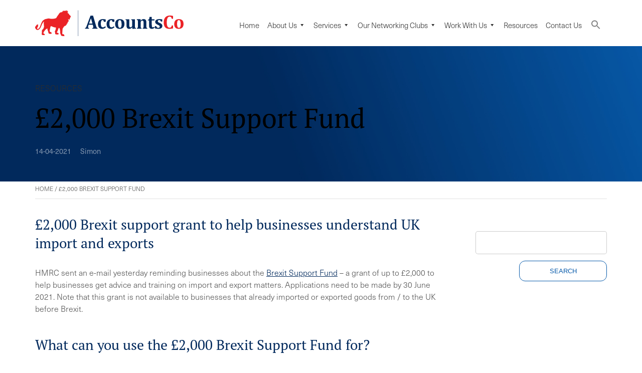

--- FILE ---
content_type: text/html; charset=utf-8
request_url: https://www.google.com/recaptcha/api2/anchor?ar=1&k=6Lf-groUAAAAABCdFSaB3ZQYvOlIZ08IZWOql1Xu&co=aHR0cHM6Ly93d3cuYWNjb3VudHNjby5mcjo0NDM.&hl=en&v=PoyoqOPhxBO7pBk68S4YbpHZ&size=invisible&anchor-ms=20000&execute-ms=30000&cb=f7axuewoj8d4
body_size: 48743
content:
<!DOCTYPE HTML><html dir="ltr" lang="en"><head><meta http-equiv="Content-Type" content="text/html; charset=UTF-8">
<meta http-equiv="X-UA-Compatible" content="IE=edge">
<title>reCAPTCHA</title>
<style type="text/css">
/* cyrillic-ext */
@font-face {
  font-family: 'Roboto';
  font-style: normal;
  font-weight: 400;
  font-stretch: 100%;
  src: url(//fonts.gstatic.com/s/roboto/v48/KFO7CnqEu92Fr1ME7kSn66aGLdTylUAMa3GUBHMdazTgWw.woff2) format('woff2');
  unicode-range: U+0460-052F, U+1C80-1C8A, U+20B4, U+2DE0-2DFF, U+A640-A69F, U+FE2E-FE2F;
}
/* cyrillic */
@font-face {
  font-family: 'Roboto';
  font-style: normal;
  font-weight: 400;
  font-stretch: 100%;
  src: url(//fonts.gstatic.com/s/roboto/v48/KFO7CnqEu92Fr1ME7kSn66aGLdTylUAMa3iUBHMdazTgWw.woff2) format('woff2');
  unicode-range: U+0301, U+0400-045F, U+0490-0491, U+04B0-04B1, U+2116;
}
/* greek-ext */
@font-face {
  font-family: 'Roboto';
  font-style: normal;
  font-weight: 400;
  font-stretch: 100%;
  src: url(//fonts.gstatic.com/s/roboto/v48/KFO7CnqEu92Fr1ME7kSn66aGLdTylUAMa3CUBHMdazTgWw.woff2) format('woff2');
  unicode-range: U+1F00-1FFF;
}
/* greek */
@font-face {
  font-family: 'Roboto';
  font-style: normal;
  font-weight: 400;
  font-stretch: 100%;
  src: url(//fonts.gstatic.com/s/roboto/v48/KFO7CnqEu92Fr1ME7kSn66aGLdTylUAMa3-UBHMdazTgWw.woff2) format('woff2');
  unicode-range: U+0370-0377, U+037A-037F, U+0384-038A, U+038C, U+038E-03A1, U+03A3-03FF;
}
/* math */
@font-face {
  font-family: 'Roboto';
  font-style: normal;
  font-weight: 400;
  font-stretch: 100%;
  src: url(//fonts.gstatic.com/s/roboto/v48/KFO7CnqEu92Fr1ME7kSn66aGLdTylUAMawCUBHMdazTgWw.woff2) format('woff2');
  unicode-range: U+0302-0303, U+0305, U+0307-0308, U+0310, U+0312, U+0315, U+031A, U+0326-0327, U+032C, U+032F-0330, U+0332-0333, U+0338, U+033A, U+0346, U+034D, U+0391-03A1, U+03A3-03A9, U+03B1-03C9, U+03D1, U+03D5-03D6, U+03F0-03F1, U+03F4-03F5, U+2016-2017, U+2034-2038, U+203C, U+2040, U+2043, U+2047, U+2050, U+2057, U+205F, U+2070-2071, U+2074-208E, U+2090-209C, U+20D0-20DC, U+20E1, U+20E5-20EF, U+2100-2112, U+2114-2115, U+2117-2121, U+2123-214F, U+2190, U+2192, U+2194-21AE, U+21B0-21E5, U+21F1-21F2, U+21F4-2211, U+2213-2214, U+2216-22FF, U+2308-230B, U+2310, U+2319, U+231C-2321, U+2336-237A, U+237C, U+2395, U+239B-23B7, U+23D0, U+23DC-23E1, U+2474-2475, U+25AF, U+25B3, U+25B7, U+25BD, U+25C1, U+25CA, U+25CC, U+25FB, U+266D-266F, U+27C0-27FF, U+2900-2AFF, U+2B0E-2B11, U+2B30-2B4C, U+2BFE, U+3030, U+FF5B, U+FF5D, U+1D400-1D7FF, U+1EE00-1EEFF;
}
/* symbols */
@font-face {
  font-family: 'Roboto';
  font-style: normal;
  font-weight: 400;
  font-stretch: 100%;
  src: url(//fonts.gstatic.com/s/roboto/v48/KFO7CnqEu92Fr1ME7kSn66aGLdTylUAMaxKUBHMdazTgWw.woff2) format('woff2');
  unicode-range: U+0001-000C, U+000E-001F, U+007F-009F, U+20DD-20E0, U+20E2-20E4, U+2150-218F, U+2190, U+2192, U+2194-2199, U+21AF, U+21E6-21F0, U+21F3, U+2218-2219, U+2299, U+22C4-22C6, U+2300-243F, U+2440-244A, U+2460-24FF, U+25A0-27BF, U+2800-28FF, U+2921-2922, U+2981, U+29BF, U+29EB, U+2B00-2BFF, U+4DC0-4DFF, U+FFF9-FFFB, U+10140-1018E, U+10190-1019C, U+101A0, U+101D0-101FD, U+102E0-102FB, U+10E60-10E7E, U+1D2C0-1D2D3, U+1D2E0-1D37F, U+1F000-1F0FF, U+1F100-1F1AD, U+1F1E6-1F1FF, U+1F30D-1F30F, U+1F315, U+1F31C, U+1F31E, U+1F320-1F32C, U+1F336, U+1F378, U+1F37D, U+1F382, U+1F393-1F39F, U+1F3A7-1F3A8, U+1F3AC-1F3AF, U+1F3C2, U+1F3C4-1F3C6, U+1F3CA-1F3CE, U+1F3D4-1F3E0, U+1F3ED, U+1F3F1-1F3F3, U+1F3F5-1F3F7, U+1F408, U+1F415, U+1F41F, U+1F426, U+1F43F, U+1F441-1F442, U+1F444, U+1F446-1F449, U+1F44C-1F44E, U+1F453, U+1F46A, U+1F47D, U+1F4A3, U+1F4B0, U+1F4B3, U+1F4B9, U+1F4BB, U+1F4BF, U+1F4C8-1F4CB, U+1F4D6, U+1F4DA, U+1F4DF, U+1F4E3-1F4E6, U+1F4EA-1F4ED, U+1F4F7, U+1F4F9-1F4FB, U+1F4FD-1F4FE, U+1F503, U+1F507-1F50B, U+1F50D, U+1F512-1F513, U+1F53E-1F54A, U+1F54F-1F5FA, U+1F610, U+1F650-1F67F, U+1F687, U+1F68D, U+1F691, U+1F694, U+1F698, U+1F6AD, U+1F6B2, U+1F6B9-1F6BA, U+1F6BC, U+1F6C6-1F6CF, U+1F6D3-1F6D7, U+1F6E0-1F6EA, U+1F6F0-1F6F3, U+1F6F7-1F6FC, U+1F700-1F7FF, U+1F800-1F80B, U+1F810-1F847, U+1F850-1F859, U+1F860-1F887, U+1F890-1F8AD, U+1F8B0-1F8BB, U+1F8C0-1F8C1, U+1F900-1F90B, U+1F93B, U+1F946, U+1F984, U+1F996, U+1F9E9, U+1FA00-1FA6F, U+1FA70-1FA7C, U+1FA80-1FA89, U+1FA8F-1FAC6, U+1FACE-1FADC, U+1FADF-1FAE9, U+1FAF0-1FAF8, U+1FB00-1FBFF;
}
/* vietnamese */
@font-face {
  font-family: 'Roboto';
  font-style: normal;
  font-weight: 400;
  font-stretch: 100%;
  src: url(//fonts.gstatic.com/s/roboto/v48/KFO7CnqEu92Fr1ME7kSn66aGLdTylUAMa3OUBHMdazTgWw.woff2) format('woff2');
  unicode-range: U+0102-0103, U+0110-0111, U+0128-0129, U+0168-0169, U+01A0-01A1, U+01AF-01B0, U+0300-0301, U+0303-0304, U+0308-0309, U+0323, U+0329, U+1EA0-1EF9, U+20AB;
}
/* latin-ext */
@font-face {
  font-family: 'Roboto';
  font-style: normal;
  font-weight: 400;
  font-stretch: 100%;
  src: url(//fonts.gstatic.com/s/roboto/v48/KFO7CnqEu92Fr1ME7kSn66aGLdTylUAMa3KUBHMdazTgWw.woff2) format('woff2');
  unicode-range: U+0100-02BA, U+02BD-02C5, U+02C7-02CC, U+02CE-02D7, U+02DD-02FF, U+0304, U+0308, U+0329, U+1D00-1DBF, U+1E00-1E9F, U+1EF2-1EFF, U+2020, U+20A0-20AB, U+20AD-20C0, U+2113, U+2C60-2C7F, U+A720-A7FF;
}
/* latin */
@font-face {
  font-family: 'Roboto';
  font-style: normal;
  font-weight: 400;
  font-stretch: 100%;
  src: url(//fonts.gstatic.com/s/roboto/v48/KFO7CnqEu92Fr1ME7kSn66aGLdTylUAMa3yUBHMdazQ.woff2) format('woff2');
  unicode-range: U+0000-00FF, U+0131, U+0152-0153, U+02BB-02BC, U+02C6, U+02DA, U+02DC, U+0304, U+0308, U+0329, U+2000-206F, U+20AC, U+2122, U+2191, U+2193, U+2212, U+2215, U+FEFF, U+FFFD;
}
/* cyrillic-ext */
@font-face {
  font-family: 'Roboto';
  font-style: normal;
  font-weight: 500;
  font-stretch: 100%;
  src: url(//fonts.gstatic.com/s/roboto/v48/KFO7CnqEu92Fr1ME7kSn66aGLdTylUAMa3GUBHMdazTgWw.woff2) format('woff2');
  unicode-range: U+0460-052F, U+1C80-1C8A, U+20B4, U+2DE0-2DFF, U+A640-A69F, U+FE2E-FE2F;
}
/* cyrillic */
@font-face {
  font-family: 'Roboto';
  font-style: normal;
  font-weight: 500;
  font-stretch: 100%;
  src: url(//fonts.gstatic.com/s/roboto/v48/KFO7CnqEu92Fr1ME7kSn66aGLdTylUAMa3iUBHMdazTgWw.woff2) format('woff2');
  unicode-range: U+0301, U+0400-045F, U+0490-0491, U+04B0-04B1, U+2116;
}
/* greek-ext */
@font-face {
  font-family: 'Roboto';
  font-style: normal;
  font-weight: 500;
  font-stretch: 100%;
  src: url(//fonts.gstatic.com/s/roboto/v48/KFO7CnqEu92Fr1ME7kSn66aGLdTylUAMa3CUBHMdazTgWw.woff2) format('woff2');
  unicode-range: U+1F00-1FFF;
}
/* greek */
@font-face {
  font-family: 'Roboto';
  font-style: normal;
  font-weight: 500;
  font-stretch: 100%;
  src: url(//fonts.gstatic.com/s/roboto/v48/KFO7CnqEu92Fr1ME7kSn66aGLdTylUAMa3-UBHMdazTgWw.woff2) format('woff2');
  unicode-range: U+0370-0377, U+037A-037F, U+0384-038A, U+038C, U+038E-03A1, U+03A3-03FF;
}
/* math */
@font-face {
  font-family: 'Roboto';
  font-style: normal;
  font-weight: 500;
  font-stretch: 100%;
  src: url(//fonts.gstatic.com/s/roboto/v48/KFO7CnqEu92Fr1ME7kSn66aGLdTylUAMawCUBHMdazTgWw.woff2) format('woff2');
  unicode-range: U+0302-0303, U+0305, U+0307-0308, U+0310, U+0312, U+0315, U+031A, U+0326-0327, U+032C, U+032F-0330, U+0332-0333, U+0338, U+033A, U+0346, U+034D, U+0391-03A1, U+03A3-03A9, U+03B1-03C9, U+03D1, U+03D5-03D6, U+03F0-03F1, U+03F4-03F5, U+2016-2017, U+2034-2038, U+203C, U+2040, U+2043, U+2047, U+2050, U+2057, U+205F, U+2070-2071, U+2074-208E, U+2090-209C, U+20D0-20DC, U+20E1, U+20E5-20EF, U+2100-2112, U+2114-2115, U+2117-2121, U+2123-214F, U+2190, U+2192, U+2194-21AE, U+21B0-21E5, U+21F1-21F2, U+21F4-2211, U+2213-2214, U+2216-22FF, U+2308-230B, U+2310, U+2319, U+231C-2321, U+2336-237A, U+237C, U+2395, U+239B-23B7, U+23D0, U+23DC-23E1, U+2474-2475, U+25AF, U+25B3, U+25B7, U+25BD, U+25C1, U+25CA, U+25CC, U+25FB, U+266D-266F, U+27C0-27FF, U+2900-2AFF, U+2B0E-2B11, U+2B30-2B4C, U+2BFE, U+3030, U+FF5B, U+FF5D, U+1D400-1D7FF, U+1EE00-1EEFF;
}
/* symbols */
@font-face {
  font-family: 'Roboto';
  font-style: normal;
  font-weight: 500;
  font-stretch: 100%;
  src: url(//fonts.gstatic.com/s/roboto/v48/KFO7CnqEu92Fr1ME7kSn66aGLdTylUAMaxKUBHMdazTgWw.woff2) format('woff2');
  unicode-range: U+0001-000C, U+000E-001F, U+007F-009F, U+20DD-20E0, U+20E2-20E4, U+2150-218F, U+2190, U+2192, U+2194-2199, U+21AF, U+21E6-21F0, U+21F3, U+2218-2219, U+2299, U+22C4-22C6, U+2300-243F, U+2440-244A, U+2460-24FF, U+25A0-27BF, U+2800-28FF, U+2921-2922, U+2981, U+29BF, U+29EB, U+2B00-2BFF, U+4DC0-4DFF, U+FFF9-FFFB, U+10140-1018E, U+10190-1019C, U+101A0, U+101D0-101FD, U+102E0-102FB, U+10E60-10E7E, U+1D2C0-1D2D3, U+1D2E0-1D37F, U+1F000-1F0FF, U+1F100-1F1AD, U+1F1E6-1F1FF, U+1F30D-1F30F, U+1F315, U+1F31C, U+1F31E, U+1F320-1F32C, U+1F336, U+1F378, U+1F37D, U+1F382, U+1F393-1F39F, U+1F3A7-1F3A8, U+1F3AC-1F3AF, U+1F3C2, U+1F3C4-1F3C6, U+1F3CA-1F3CE, U+1F3D4-1F3E0, U+1F3ED, U+1F3F1-1F3F3, U+1F3F5-1F3F7, U+1F408, U+1F415, U+1F41F, U+1F426, U+1F43F, U+1F441-1F442, U+1F444, U+1F446-1F449, U+1F44C-1F44E, U+1F453, U+1F46A, U+1F47D, U+1F4A3, U+1F4B0, U+1F4B3, U+1F4B9, U+1F4BB, U+1F4BF, U+1F4C8-1F4CB, U+1F4D6, U+1F4DA, U+1F4DF, U+1F4E3-1F4E6, U+1F4EA-1F4ED, U+1F4F7, U+1F4F9-1F4FB, U+1F4FD-1F4FE, U+1F503, U+1F507-1F50B, U+1F50D, U+1F512-1F513, U+1F53E-1F54A, U+1F54F-1F5FA, U+1F610, U+1F650-1F67F, U+1F687, U+1F68D, U+1F691, U+1F694, U+1F698, U+1F6AD, U+1F6B2, U+1F6B9-1F6BA, U+1F6BC, U+1F6C6-1F6CF, U+1F6D3-1F6D7, U+1F6E0-1F6EA, U+1F6F0-1F6F3, U+1F6F7-1F6FC, U+1F700-1F7FF, U+1F800-1F80B, U+1F810-1F847, U+1F850-1F859, U+1F860-1F887, U+1F890-1F8AD, U+1F8B0-1F8BB, U+1F8C0-1F8C1, U+1F900-1F90B, U+1F93B, U+1F946, U+1F984, U+1F996, U+1F9E9, U+1FA00-1FA6F, U+1FA70-1FA7C, U+1FA80-1FA89, U+1FA8F-1FAC6, U+1FACE-1FADC, U+1FADF-1FAE9, U+1FAF0-1FAF8, U+1FB00-1FBFF;
}
/* vietnamese */
@font-face {
  font-family: 'Roboto';
  font-style: normal;
  font-weight: 500;
  font-stretch: 100%;
  src: url(//fonts.gstatic.com/s/roboto/v48/KFO7CnqEu92Fr1ME7kSn66aGLdTylUAMa3OUBHMdazTgWw.woff2) format('woff2');
  unicode-range: U+0102-0103, U+0110-0111, U+0128-0129, U+0168-0169, U+01A0-01A1, U+01AF-01B0, U+0300-0301, U+0303-0304, U+0308-0309, U+0323, U+0329, U+1EA0-1EF9, U+20AB;
}
/* latin-ext */
@font-face {
  font-family: 'Roboto';
  font-style: normal;
  font-weight: 500;
  font-stretch: 100%;
  src: url(//fonts.gstatic.com/s/roboto/v48/KFO7CnqEu92Fr1ME7kSn66aGLdTylUAMa3KUBHMdazTgWw.woff2) format('woff2');
  unicode-range: U+0100-02BA, U+02BD-02C5, U+02C7-02CC, U+02CE-02D7, U+02DD-02FF, U+0304, U+0308, U+0329, U+1D00-1DBF, U+1E00-1E9F, U+1EF2-1EFF, U+2020, U+20A0-20AB, U+20AD-20C0, U+2113, U+2C60-2C7F, U+A720-A7FF;
}
/* latin */
@font-face {
  font-family: 'Roboto';
  font-style: normal;
  font-weight: 500;
  font-stretch: 100%;
  src: url(//fonts.gstatic.com/s/roboto/v48/KFO7CnqEu92Fr1ME7kSn66aGLdTylUAMa3yUBHMdazQ.woff2) format('woff2');
  unicode-range: U+0000-00FF, U+0131, U+0152-0153, U+02BB-02BC, U+02C6, U+02DA, U+02DC, U+0304, U+0308, U+0329, U+2000-206F, U+20AC, U+2122, U+2191, U+2193, U+2212, U+2215, U+FEFF, U+FFFD;
}
/* cyrillic-ext */
@font-face {
  font-family: 'Roboto';
  font-style: normal;
  font-weight: 900;
  font-stretch: 100%;
  src: url(//fonts.gstatic.com/s/roboto/v48/KFO7CnqEu92Fr1ME7kSn66aGLdTylUAMa3GUBHMdazTgWw.woff2) format('woff2');
  unicode-range: U+0460-052F, U+1C80-1C8A, U+20B4, U+2DE0-2DFF, U+A640-A69F, U+FE2E-FE2F;
}
/* cyrillic */
@font-face {
  font-family: 'Roboto';
  font-style: normal;
  font-weight: 900;
  font-stretch: 100%;
  src: url(//fonts.gstatic.com/s/roboto/v48/KFO7CnqEu92Fr1ME7kSn66aGLdTylUAMa3iUBHMdazTgWw.woff2) format('woff2');
  unicode-range: U+0301, U+0400-045F, U+0490-0491, U+04B0-04B1, U+2116;
}
/* greek-ext */
@font-face {
  font-family: 'Roboto';
  font-style: normal;
  font-weight: 900;
  font-stretch: 100%;
  src: url(//fonts.gstatic.com/s/roboto/v48/KFO7CnqEu92Fr1ME7kSn66aGLdTylUAMa3CUBHMdazTgWw.woff2) format('woff2');
  unicode-range: U+1F00-1FFF;
}
/* greek */
@font-face {
  font-family: 'Roboto';
  font-style: normal;
  font-weight: 900;
  font-stretch: 100%;
  src: url(//fonts.gstatic.com/s/roboto/v48/KFO7CnqEu92Fr1ME7kSn66aGLdTylUAMa3-UBHMdazTgWw.woff2) format('woff2');
  unicode-range: U+0370-0377, U+037A-037F, U+0384-038A, U+038C, U+038E-03A1, U+03A3-03FF;
}
/* math */
@font-face {
  font-family: 'Roboto';
  font-style: normal;
  font-weight: 900;
  font-stretch: 100%;
  src: url(//fonts.gstatic.com/s/roboto/v48/KFO7CnqEu92Fr1ME7kSn66aGLdTylUAMawCUBHMdazTgWw.woff2) format('woff2');
  unicode-range: U+0302-0303, U+0305, U+0307-0308, U+0310, U+0312, U+0315, U+031A, U+0326-0327, U+032C, U+032F-0330, U+0332-0333, U+0338, U+033A, U+0346, U+034D, U+0391-03A1, U+03A3-03A9, U+03B1-03C9, U+03D1, U+03D5-03D6, U+03F0-03F1, U+03F4-03F5, U+2016-2017, U+2034-2038, U+203C, U+2040, U+2043, U+2047, U+2050, U+2057, U+205F, U+2070-2071, U+2074-208E, U+2090-209C, U+20D0-20DC, U+20E1, U+20E5-20EF, U+2100-2112, U+2114-2115, U+2117-2121, U+2123-214F, U+2190, U+2192, U+2194-21AE, U+21B0-21E5, U+21F1-21F2, U+21F4-2211, U+2213-2214, U+2216-22FF, U+2308-230B, U+2310, U+2319, U+231C-2321, U+2336-237A, U+237C, U+2395, U+239B-23B7, U+23D0, U+23DC-23E1, U+2474-2475, U+25AF, U+25B3, U+25B7, U+25BD, U+25C1, U+25CA, U+25CC, U+25FB, U+266D-266F, U+27C0-27FF, U+2900-2AFF, U+2B0E-2B11, U+2B30-2B4C, U+2BFE, U+3030, U+FF5B, U+FF5D, U+1D400-1D7FF, U+1EE00-1EEFF;
}
/* symbols */
@font-face {
  font-family: 'Roboto';
  font-style: normal;
  font-weight: 900;
  font-stretch: 100%;
  src: url(//fonts.gstatic.com/s/roboto/v48/KFO7CnqEu92Fr1ME7kSn66aGLdTylUAMaxKUBHMdazTgWw.woff2) format('woff2');
  unicode-range: U+0001-000C, U+000E-001F, U+007F-009F, U+20DD-20E0, U+20E2-20E4, U+2150-218F, U+2190, U+2192, U+2194-2199, U+21AF, U+21E6-21F0, U+21F3, U+2218-2219, U+2299, U+22C4-22C6, U+2300-243F, U+2440-244A, U+2460-24FF, U+25A0-27BF, U+2800-28FF, U+2921-2922, U+2981, U+29BF, U+29EB, U+2B00-2BFF, U+4DC0-4DFF, U+FFF9-FFFB, U+10140-1018E, U+10190-1019C, U+101A0, U+101D0-101FD, U+102E0-102FB, U+10E60-10E7E, U+1D2C0-1D2D3, U+1D2E0-1D37F, U+1F000-1F0FF, U+1F100-1F1AD, U+1F1E6-1F1FF, U+1F30D-1F30F, U+1F315, U+1F31C, U+1F31E, U+1F320-1F32C, U+1F336, U+1F378, U+1F37D, U+1F382, U+1F393-1F39F, U+1F3A7-1F3A8, U+1F3AC-1F3AF, U+1F3C2, U+1F3C4-1F3C6, U+1F3CA-1F3CE, U+1F3D4-1F3E0, U+1F3ED, U+1F3F1-1F3F3, U+1F3F5-1F3F7, U+1F408, U+1F415, U+1F41F, U+1F426, U+1F43F, U+1F441-1F442, U+1F444, U+1F446-1F449, U+1F44C-1F44E, U+1F453, U+1F46A, U+1F47D, U+1F4A3, U+1F4B0, U+1F4B3, U+1F4B9, U+1F4BB, U+1F4BF, U+1F4C8-1F4CB, U+1F4D6, U+1F4DA, U+1F4DF, U+1F4E3-1F4E6, U+1F4EA-1F4ED, U+1F4F7, U+1F4F9-1F4FB, U+1F4FD-1F4FE, U+1F503, U+1F507-1F50B, U+1F50D, U+1F512-1F513, U+1F53E-1F54A, U+1F54F-1F5FA, U+1F610, U+1F650-1F67F, U+1F687, U+1F68D, U+1F691, U+1F694, U+1F698, U+1F6AD, U+1F6B2, U+1F6B9-1F6BA, U+1F6BC, U+1F6C6-1F6CF, U+1F6D3-1F6D7, U+1F6E0-1F6EA, U+1F6F0-1F6F3, U+1F6F7-1F6FC, U+1F700-1F7FF, U+1F800-1F80B, U+1F810-1F847, U+1F850-1F859, U+1F860-1F887, U+1F890-1F8AD, U+1F8B0-1F8BB, U+1F8C0-1F8C1, U+1F900-1F90B, U+1F93B, U+1F946, U+1F984, U+1F996, U+1F9E9, U+1FA00-1FA6F, U+1FA70-1FA7C, U+1FA80-1FA89, U+1FA8F-1FAC6, U+1FACE-1FADC, U+1FADF-1FAE9, U+1FAF0-1FAF8, U+1FB00-1FBFF;
}
/* vietnamese */
@font-face {
  font-family: 'Roboto';
  font-style: normal;
  font-weight: 900;
  font-stretch: 100%;
  src: url(//fonts.gstatic.com/s/roboto/v48/KFO7CnqEu92Fr1ME7kSn66aGLdTylUAMa3OUBHMdazTgWw.woff2) format('woff2');
  unicode-range: U+0102-0103, U+0110-0111, U+0128-0129, U+0168-0169, U+01A0-01A1, U+01AF-01B0, U+0300-0301, U+0303-0304, U+0308-0309, U+0323, U+0329, U+1EA0-1EF9, U+20AB;
}
/* latin-ext */
@font-face {
  font-family: 'Roboto';
  font-style: normal;
  font-weight: 900;
  font-stretch: 100%;
  src: url(//fonts.gstatic.com/s/roboto/v48/KFO7CnqEu92Fr1ME7kSn66aGLdTylUAMa3KUBHMdazTgWw.woff2) format('woff2');
  unicode-range: U+0100-02BA, U+02BD-02C5, U+02C7-02CC, U+02CE-02D7, U+02DD-02FF, U+0304, U+0308, U+0329, U+1D00-1DBF, U+1E00-1E9F, U+1EF2-1EFF, U+2020, U+20A0-20AB, U+20AD-20C0, U+2113, U+2C60-2C7F, U+A720-A7FF;
}
/* latin */
@font-face {
  font-family: 'Roboto';
  font-style: normal;
  font-weight: 900;
  font-stretch: 100%;
  src: url(//fonts.gstatic.com/s/roboto/v48/KFO7CnqEu92Fr1ME7kSn66aGLdTylUAMa3yUBHMdazQ.woff2) format('woff2');
  unicode-range: U+0000-00FF, U+0131, U+0152-0153, U+02BB-02BC, U+02C6, U+02DA, U+02DC, U+0304, U+0308, U+0329, U+2000-206F, U+20AC, U+2122, U+2191, U+2193, U+2212, U+2215, U+FEFF, U+FFFD;
}

</style>
<link rel="stylesheet" type="text/css" href="https://www.gstatic.com/recaptcha/releases/PoyoqOPhxBO7pBk68S4YbpHZ/styles__ltr.css">
<script nonce="vPtDyGwfPfRtYMDf-BjYVA" type="text/javascript">window['__recaptcha_api'] = 'https://www.google.com/recaptcha/api2/';</script>
<script type="text/javascript" src="https://www.gstatic.com/recaptcha/releases/PoyoqOPhxBO7pBk68S4YbpHZ/recaptcha__en.js" nonce="vPtDyGwfPfRtYMDf-BjYVA">
      
    </script></head>
<body><div id="rc-anchor-alert" class="rc-anchor-alert"></div>
<input type="hidden" id="recaptcha-token" value="[base64]">
<script type="text/javascript" nonce="vPtDyGwfPfRtYMDf-BjYVA">
      recaptcha.anchor.Main.init("[\x22ainput\x22,[\x22bgdata\x22,\x22\x22,\[base64]/[base64]/UltIKytdPWE6KGE8MjA0OD9SW0grK109YT4+NnwxOTI6KChhJjY0NTEyKT09NTUyOTYmJnErMTxoLmxlbmd0aCYmKGguY2hhckNvZGVBdChxKzEpJjY0NTEyKT09NTYzMjA/[base64]/MjU1OlI/[base64]/[base64]/[base64]/[base64]/[base64]/[base64]/[base64]/[base64]/[base64]/[base64]\x22,\[base64]\x22,\x22V8Ouwp3CrFZ1a8K1wr3CjsOnT8O1bcOBfXXDqcK8wqQLw75HwqxdacO0w59aw5nCvcKSMcKNL0rCnsKKwozDi8KrbcOZCcO+w6QLwpI/Zlg5wprDscOBwpDCoifDmMOvw55ow5nDvmPCggZ/GcOxwrXDmAd7M2PCuFwpFsKWIMK6CcK6PUrDtBl6wrHCrcOGPlbCr1onYMOhF8Kzwr8TbUfDoAN7wr/CnTpgwqXDkBw5Q8KhRMOYJGPCucOGwrbDtyzDumM3C8OCw53DgcO9PhzClMKeAcO1w7AuXEzDg3sUw47DsX00w5x3wqVjwqHCqcK3wq/CoxAwwrDDnzsHOMKVPAMwT8OhCXJPwp8Qw58oMTvDpWPClcOgw7tFw6nDnMO3w7BGw6FWw6JGwrXCicOscMOsJANaHxHCr8KXwr8WwrHDjMKLwpYoThF4XVU0w6JdSMOWw7gqfsKTVjlEwojChsO2w4XDrnV7wrgDwq/Ciw7DvBlfNMKqw5HDgMKcwrxXGh3DuhbDtMKFwpRUwrQlw6VcwpUiwpsmeBDCtRRbZjczMMKKTFjDksO3KXbCsXMbHmRyw44hwqDCoiE2wrIUETfCjzVhw4nDgzVmw5HDl1HDjyAsPsOnw5vDrGU/wrbDtG9Nw6pvJcKTdcKkc8KUPcKQM8KfBXVsw7N/[base64]/Cn8KQBMOkPsK3w4J5Q3TCng3Cllpdwqx6FcKIw47DvsKSEcKnSkvDo8OOScO0NMKBFXLCscOvw6jChxbDqQVHwrIoasKFwroAw6HCm8ODCRDCjsOKwoEBCCZEw6ELZg1Aw6VldcOXwrPDocOsa3YPCg7DvcKqw5nDhGbCicOeWsKTOH/DvMKfCVDCuC92JSVdRcKTwr/[base64]/aktYw4LDi2oJK8KUwrokwpYGw4d9CT8XVMKdwqFfFjxhwoVTw63Dvnx3RcOeTSU8a1nCrWXDjgVDwpF1w4DDncOtIsK3XStGdcONIsOOwpMvwpVFODPDhD1Pe8K6dEzDngbDoMOfwoADesKFZ8O/wqljwr5Vw4zDgxlXw4wXwrYzE8K4KW1xw7rCp8KlGiDDo8OFw7hdwpp1woQ5X1PDq0LDuC/DrF4RBSlQYsKTc8Kaw4AdLhXCjsOsw5/CncKsKWLDuAHCv8K/OcO5BCLCv8K8w50Kw68RwqrDmkVNwqjCgw7ClcKywoRHNjt9w58AwrLDl8O/eRzDs27Cp8K+cMO0Z11iwp/[base64]/[base64]/[base64]/CiGLDrDdHw4zCp3tLWMKDHU3DrABCw4l4d8K9YsKHNMKBBR47wqsQwqdpw7YCw7Ayw5HDqQ0eKEVgN8KNw4hKDMO/wqbDocO2MMK5w4TDoiN3PcK1M8Keb1TDki8lwo8ew7/Ct3wIExxPw4jDpWUhwrArHsOBO8K6ECcKKGRqwqDCl0h4wrbCvXjCtmjDmcK2eF/Cu3t/[base64]/K0/Dvg81YmN2JVrCksKOwqoHVgPCl8OcIGHDjC/Dg8Krw79UccKMwqDCl8KcMcOrMHPDssK4wqEnwqjCkcOJw7TDk23CnFF1w7EKwpsew6rChcKGw7LDksOERsK8DcOxw7FVwrHDscKmwo5pw6LCvy59P8KZDcOlWkrCkcKWE3zCmMOIw6Q1w55Xwpw2K8OnN8KNw4Qqw5PDknfDtsKJw4/Dl8OWFSspw4sPQ8Khc8K0QsKsRsOPXQzCmRU6wrPDssONw6/Cv2pnEcKbVEcpBsO6w6B/wppVNUfCiztkw78xw6/Ct8KMw7smNsOAwofCp8OALn3CkcK7w5sMw657w641IMKiw59Xw71IVzDDmy/[base64]/w4XCscKkX8Oaw6UaNWLCk8OUYnJGwq7CrcKmwpl1w7cWw5rDmMO5Tn0sdsOSOsOiw5DCucOfUMKTw5YoGsKTwofCjhlZbMKYbsOoBMO8csKCLDbDjcKJakdMORgMwp93GVt7OsKNwqpvQwZnwp5PwrjClSjDixJ0wplpLD/CtcKpw7IqOsOIwrwXwpzDlFTCowp2GnPCqMOrSMOkX1vDpVXDkT03w5PCqEtmGcOEwppsD2jDmMO4wo3DrsO/w7XCtsOSdsOcDsKYacO8UcOXwrRFMcKddDAlw6/DkGzDk8KMRcOWw7A7eMOgYsOow7xBw5Y5wobCgcKNXS7DvmTDjx4Jwo/DinbCtcK7RcODwrMpQMKdKwpHw7w8e8KbChBcbWZLwr/Cl8KEw6bCmVByQcKAwo59OA7DmRgPRsOve8KPwrduwoBAw7NswqbDrsKJKMOtX8KXwqLDjmvDtEIWwpPCpsKEAcOjDMOTRsOiC8OodsKaWMO8LCxAe8K6PyNJDlhhwrdVaMO+w5PCosK/wprCkg7ChyrDksOUX8KlTnRxwqkAPhpPKcKNw5MINcOiw7LCr8OMaEFxV8Kcw6rDoW5ow5jCrVjDpXE9w4YtS3gsw4DCqFsFQj/CtT5HwrXCiS3CjHpQw5NpFMKIw7HDpR7DlMKtw4sXw6/Ck0lKwqxKV8OmXcKCSMKYeFvDpy1nIVYWHsOwAgUow5vCsUTDvMKdw5PCtsKFeEsqwpFkwqVdZVoNw4XDuBrClMKxPE7CuB/[base64]/DmsKhw7pqC8O7w4wCNcK+Cm49wq/[base64]/CnMKpwrYkw61mw5HDh0oBw4DCrCLDmcOKwprCvlHDlzbCq8OCKDRELcKWw61Bwq7Ck8OSwrofwpVyw4MBVsOPwobDpMK9IVvCl8KtwpkDw4DDixIlw6vDjcKQOUV5cTfCtnlje8OCWUzCuMKMw6bCuAvCgsO+w6LCvMKawrkYQsKkaMKSAcOowqjDnHJzw55+wp/CsWsfHcKZZcKnVy/ConkcPsKHwo7Dm8O0HA8mPF3Chm7CjFXChWwVD8Oce8KmX0fCuSLDvBDDjnvDncOle8OGwrfCpsO9wqVTMT/DlMO5M8OJwonCo8KdE8KNZnlfRmTDkcO/[base64]/MxQ5w7rDoVfCszplNV1Uw4rDkCw8ChBpS8KIcMOoWw3Ci8OZG8K5w40ePjRfwrXCvcOQcMKQLB8kPcOiw4fClTPCnVo8wrjDhsOmwqbCr8OkwprCj8KmwqYTw6PCvsKzGMKJwq/CkwhSwqgIF1bDvcKOw6/Ds8K+A8OcQWjDusOccwfDpADDgsKkw6EdI8K1w6nDuAnCtcKrdyd2NMKJPMOcwrzCqcK6wroNwofCpGACwp/DncKOw6ldFsOJVMOuMlTCjcKBLcK0wr4fPEEnccKyw5xdwp5zCMKaDsKQw6zCmBDDv8KgEMO0RnbDrcOsScKIOMKEw6NOwp/[base64]/w71bwrzDhUxkV8KgPlw5wpJ6w4cEw6PCmFAqd8KVw5EQwrXDncOVwobCpDV/[base64]/DisKhXMKawpRxFxArwpYUM8KmEcKHS8O5w6gHwoZpAMO/wrF/JcKTw50iw6FTbMKBY8OPCsOADzdZwpnCt2TDjcOFwr/DmcK7CMKJCHRPX084NAVswq4cGHjDqMOzwpkveQEYw5AIJ2LClcOLwp/Co3PClcK9d8OyDMOGwrpHZcKXX2MQNXYdfmzDrDTDtsOzIcKBw7TDrMKDcyDDvcK4fxjCrcK3FT59IMKyQMKiw77DmQHCncKSw6/[base64]/[base64]/DjTgLw5nCrmkSGcK4HcOJw7PCt3jClFcVwosfZMOrBQxxwqN/AQbCisKpw5NZwrVZZnnDpnwSesOTw4xsX8KHF1PDosK+w5rCtwbDgcOFw4RiwqZyA8OCScK9w6LDjcKfXEDCqsOIw4fCqMO2Fi3Dtk3DpRgCwo4VwojDm8O4S1XCiSvDrMK3dBvCqMOzw5dfKsOAwosnw4UERSd+XcONGGjCs8OXw5p4w6/DusKww6oALjzDvXrDoA1OwqJkwqgwP1kHw4NhJDbDmxNRw6LDvMODei56wrZXw5guwrbDkhDCozXCiMO+w5/[base64]/wq5ewrrCicKnAsODwoTDm8OaEEBLAk/Cu8O3wpIewqp/wpfDkGTCo8KHwrgnw6bCgRnDlMOaSxBBeF/DnMODagcpw7rDowrDgsOiw71lMlk5wqE6K8O8ecO8w7cDwpg0BMKCw5rCvsOLOcK7wrFwKTvDtnFLHsKheAPClnEiwoLCoj4Hwr9/OsKOIGjDtz3DtsOvemvDkVg/wppNW8KOVMKrfE17VWjCu3/ClsK3RyfCpl/[base64]/w5EyBjIIwrQoLcOrw6fDswRnCEouUcOvwp7DvMO2bG3Dt13DqCJ8NMKvw6/DnsKoworCvWccw5bCrsOkX8O5wrAVHjvCm8OqRlgEw7/DhgnDpGxtwrg4D3QHYl/[base64]/[base64]/[base64]/DmMK/[base64]/wpY8B3DDt8K5eMOzwr/[base64]/Colh/OMOuwoYAA0MKXXrDmMOqY27Dl8KPwqhQw4wFeSrDlQgcwqHDr8Ksw4PCmcKcw41IckAADGMrchnCvcKpSkF/w6HCmCjCr1oQwow4woQ8wrjDnsOxwpURw7DCvcK9wpbCvRbDmTHCt2thwpo6YXLCu8OKw63CncKRw57CpcOOc8K5VMOQw6DCl33CvsKUwrB1wqLCullSw7jDusK7GwkAwrrClwHDvxzChcOTwq/CuGIOwqBLwprCisOWP8KxWcO+UkVvIw8iacKlwroew5E/TFISRsOLC1krJVvDjQl+S8OKehY8KMKAL3nCsW7CimIZw5lvw7LCp8K/w7MDwpHDkzoedwB2wpfCj8Oxw7XCvnrDiDvDscOPwqddw7/ClQJQwoPCuQHDtcO6w4/DkkYZwoUqw6Fiw5DDo0fCsErDjkHCrsKrIBbDj8KHwrvDsFcLwp4gZcKLwpRKZcKiYMOIw4XCsMOkKAnDisK8w51Aw55Lw5/CkAZCemXDncOYw7PChDkxTMOAwqPCmcKBehPDgMO1wrl4D8Oow78rNMKow7EWA8K3Wz/Cv8KtLsO5ZAvDqXlVw7gwfXXDg8KnwrbDj8OtwrbDuMOlfUQiwoHDkcKUwpI2SknDh8OoZRDDtsOYV33DgsOdw4c5YcOCcsOUwqogWy/DucKyw67DmADClsKZw5LClXzDqcK2wrcfV39FXkwkwovDisOsaRjDvgkBcsOgw6t4w59Ow75TKVrCncOLN07Cs8KDEcOnw7fDrxlkw6LDplN1wr9jwr/Dig3Dp8OcwppJHMKHwoDDrsO3w6rCtcK6w5piPAfDpj1WdMODw6zCusKiw6bDtcKEw7PCkMOFI8OdGHLCscO9w70CC18sF8OMOlHCucKewpPCp8OFcMKkwpfDgW/[base64]/DoGlow5TCrgXDtMKRwrjCrcO0V8OhZxsDw6bCtkNNwogrwqdrNUxEL03DrMOSw7d/[base64]/[base64]/DlcKRYMKSwowiMsOWDMKRdA7Dn8KhwoxUwqTDlz3Dmm83RxPCih0Awp3DlxsaaCjDgxfCuMODY8KwwpENPiDDssKBD0IRw4bCmsOyw73CmsK0YcOuwoUcE0bCt8OYdXcmw7jCqn/Ck8KFw57DiE7DrUfCvsKBS09sGsOTw45dDlbDgcK5wrU9NCbCtMKUTsK1BgwcNsKyNhYpE8KvRcKmIncmdMK4w5rDnsKnCsK4RwYpw6jDvQFWw4LCmQ/Ch8Kuw4E2E27Cu8KtQsOfTsOKbsKiGilLw7YKw6DCnR/Dq8OhOE3CrMKJwq7DlsKvKMKkB0EwC8OEw47Dth02WEMXwpnDisOPF8OuKHBVBcOKwobDpMKWw7sew5PDpcK/cC7CmmheeCENQcOMw7VZwo/[base64]/DlMO7w5k8R8OewrwIw6TCjTFBwqsnw4sPwqs0aRTCrx92w64MQMOeb8OnU8K6w68gPcKqXsKnw6bCsMOGY8Khw4HCrTYdKCPCtFHDvRbCqsKhwp98woEEwqd5HcKbwqRjw7JtKRHDlsOcwoHDuMOCwoHChcKYwrDDl2/DnMKOw6FYwrEEwq/DpRHCjxnDnw42R8OAwpJ3w4LDnDbDo0zCkWAJMxjCjV/CslpUw4sMfh3ChsOlw7zCr8OnwrdSX8O7EcOlfMObXcKLw5Ygw5YTVsOlw6EFwp7DkEoTOMObQsONMcKQIRXChsKJMTjClcKnwp/CrkHCvFYBQsOywrbCij1YXF1pwrjCmcO5wqwBwpIzwp3Cnjw2w7LCicOYwrYPBlXDpMKxP2tVE3LDi8Khw4oYw6FwSsOXd23CkVQ7Q8K4wqHDvEl5NkQJw6bCsU1bwosgwqTCsnHDlnl7PsKcdkbCmcKlwpsaTAbCpRLCgTAbwr/DmMKZWcOjwp1hw7TCj8O1AWQNRMOvw4rDrMO6XMO3NWXDpxA/MsKiw6/DgWFaw4otwqhfVk7DjsKFZxvDu3hSVsOdw44qeEvCuXHDrMKmw7/DqjDCrMKgw6Zowr3DmCREKlVGEHpvw7E9w4TDgDzCiQbDkWBkw6gmCksSHTrDt8OoOsOcw4QKASp/SzPDvcKPbUBXQGAKTMKKVsKvPQonXwjClsKYS8KrIRxzORYLAg4pw67CiC0mJcKJwoLCl3XCqCRSw6Ytwo0EQUIgw5/Dn0XCn3/ChsKrw4xBw5EeIsOZw6wgwrjCscK3IUzDlsOqf8KaNsKjw4vDnMOow5TCojrDryouECXCjXFELXnDpMOxw5cwwozDrMK/wpLDoQc0wq4waF7DoxMVwpjDoCfDs2tVwoHDhUTDsDzCgsKGw4ILNcOcM8OEw4vDuMKRL0sEw4XDt8OtKQgmT8OYc03Ctxciw4rDilJ0WsOFwpByEz/DgHlvw5TDlsOUwrc3wrFNwp3DosO/wqJMBkPCs0xOwrE3w67ClMOpK8KSw6rDsMKeMT5JwpIoNsKoIxTDnWgqVH3DpcO/[base64]/DtHvDgMKZGcOIdCDCsifDuFg4wod+w6DCrnLCoXbCiMKRTsOrUhTDucKnG8K/esOpGFLCs8OKwqHDnHlXCMO+EMK7w4/DnyLDncO0wpLCl8KRZ8Kgw4rCo8Oaw6/[base64]/dsOcPA46VgLDmsO6wo4FIG7CsmnDgSLDosOQVcOrw60+UsO+w4XDjknCsx3CuwPDocK/[base64]/CnMO7w4MISsKLIwvCpMK/[base64]/AMOqwrYjdMO9woPCuMOSO8OHZzrClsKiESjCkMOMMMO0w7bCkXbClMOvwoPDk3rDh1PCh2vDuWohwrQWwoAyUMO/wrttAiB8w6fDph3DqsOVScKbMlbDo8KPw5nCuFcDwoQPUcOvw687w7IDKsKMdMOTwo53AlQbNMO1woFYQ8K6w7DCoMKYLsK/BsOowr/Ci28MFVcOwoFTC1nCnQjDuXRIwrDDpFl8VMO2w7LDscOpwrZXw5rDmk9/NMKtU8KZwqhCw6vDrcOEw77CvMKhw6jClMKybWPCjwF9UcKgFUgkfMOeIsOswpvDhMOjMjjCuG3DhF/CsztywqFww7kcJcO5wpbDrFEHIwNZw4IrJxBAwpTCpnBpw6h7w5B0wrwoGMOAZC8iwpvDs0HCv8O/wpzCkMOxwrxiIDLCpm8vw43CtsOdw5UNwr0OwoTDkm/[base64]/[base64]/[base64]/wpLDi8KTw4DCjUXDqsKSQmHDi8OIw57Dh8KOw4NvI3I2w41ZA8Kxwp06w6kabcK+ISnCpcKRw4rDm8OvwqXCjQx2w6YDF8Ocw5/DmSzDg8OXG8Obw4Fjw797w6BgwoxYdXHDklE1w74tdcKLw619PcK2VMOEKClWw5/DtRXCoXjCqW3DvW/[base64]/wpzDuQJVwprCi8KBwppdw4RUw6DDvHQRJV3CpMOnbcO8w5d3w53DqgzCqlA+w7lGw6bCriHDoCJTKcOEBWrDh8K6XRPCvyx4JMOBwr3Cn8KjQcKOFXBGw4IMPsOgw6LCvcKuw5zCucKvADstwqzCqhFcM8KKw7bCuA8ULA/DncKAwrMiw47Di0N1B8KvwqTCtDjDqlVvwo3DmcKlw7zCu8OrwqFKY8OldHAZXcKBaWpWKD98w43Dpwtywq4NwqtMw47CgSRxwoTCvBIMwpt9wqt7XizDocKEwplMw7V6ER4Rw65Gw7nCoMOlJCJqTGzDqXTCmcKMwqTDqwYTw5g4woHDojvDuMK/w47ClVxXw5ZYw6cnc8Kuwo3DmRzDl1syTkVMwofCuDTDvCPCtQ1XwpfDjS7ChWsywrMHw4TDpjjCnMKxacOJwrfDu8Oqw7A8PD9Pw59CG8KRwqrCgkHCucK2w602w7/CrsK6w4vCqwlpwpDDrghcIsKTGTp7w7nDp8K9w7bDmRVZf8KmC8KJw5tDfsOSL2hmwos/I8Ojw4ZJw5YTw7LDtWI3w7PDt8Kew7zCp8O2AEcmJcOFJTHDoEjDhQRAwpjDo8Kowq3Dhi3DisK6LADDhcKNw7nCusOfRjDCoE/CsVIdwoHDqcKxO8KEXcOBw690wpLDj8OXwqJVw6TCscKaw5LCpxDDh1VKbMO5wqwQBkzDk8KXw7fCtMK3wp/CuQ7DtcO6w7nCshTDrsKHw67CocOjwrdwFyB/JcOZwpkHwrlSFcOCXB83X8O4JWvDhsKzKMKHwpLCkjnCrQBIWXlfwqLDlmsnflLDrsKEMybClMOtw65xf13CujfDtcOew54Yw67DhcOTZCHDr8OGw7wAUcKSwrHDtMKXLx4pdF/DhH8sw5ZOZcKaLsOpwoQIwqRew6nCgMO6UsKrwqdmw5XCiMO9wosIw73CuVXDqcORDVdfwq/Ci2ljLsKfdMKSwpnCiMO5wqbDry3CgsOCb0Yaw6zDhnvCnH/DnHDDvcKDwpkLwozDhsOawolqOT1FHMKgV2Mow5HCiRMoNkZjG8K3UsOWwqDCoSQjwoDCqRRKw6/ChcKRwqdCw7HChnnChHTCrsKETMKJI8KPw7Q+w6FYwqPCjMOnSXVDUj/CocKsw598w5PCgCQVw7NhLMK2wo7Dg8KuMMOlwrPDqsO+wpdPw458Hwp4woUwCzTCow7DtsO8EGjCrkbDmx1bFsOowqDDpEMCwo/CksKbAFBywqXDocOBfMK4CQTDvTjCuEAkwohVcxPCgcOdw4oMI2nDqBjDjsOYNEXDjsK5CxpoUcK1My1DwrbDmsOCQmQJwoVHTiM0w6QTAxDDvsK7wrxIFcOtw5jCg8O0MAnCgsOMw6jDtQnDnMOFw5p/w7tUIGzCsMKlJsOucR/Cg8K1OUzCusO8wr53eBQcwrIoCFVWK8O8w7pBw5nDrsOYw54pDmLCoj4Gwo5gw7www6M/w74Zw6nCqsOcw44sWsORJjDDqcOqwoVuwpfCnWvDrMK7w5EcEVBSw5PDq8K9w79hKjQNw67Ch3fDo8OoeMKOwrnCjwJRw5R7w5gTw77Dr8KZw7tFTG3Diy/[base64]/Dugh+YcOTw63DnCB4wpvCqGvDlMKxXsK0w43Dr8KQwqvDnsOOw6TDtg7Ct1V7w7XDhHx3FsOXw5InwovCug/[base64]/[base64]/[base64]/Crz1xQsOiwpvDkMKFwoocImDDiMO3wpk9XMKmw6rChsOYwrrDj8KKw5rCmTfDjsKFwpV8w7lhw4QREsOUUcKRwpxBL8KRw4/Ch8O3w6U3fhlxWBrDrkHCqmfCkU/[base64]/CmUF9LMOHT2sfw6Vsw4/DuTXDrcKgw7s9w7LDicOLXMKiMsKAZ8OnU8OiwqZXJcOtFTQNcsKVw4HCmMORwoPDuMKAw5vCjMO+M2dqeH/[base64]/CoHbCsxPDrsKdw5xMCsKQwqNjYMOLGMKpBMODw7HCkcKhw6Zvwqphw6DDqQ9qw7IBwpbDry1efsKwbMOfw4TCjsO0BwAqw7bDnRhIWklPISfDrsK0VsKGVB4qfMODQsKHwqLDpcOiw4rDgMKfZGvCicOkXcO3wqLDvMO/fmHDk3w0w5rDrsKqQzTCs8OBwqjDvXXCs8OOeMOwU8OcSMK8w6fDnMOvBsOkw5d0w5xWDcOWw4h7w6wIQV5Swrhcw6vCicOlwo1Lw5rCpsOcwqZbwoLDvHvDisOhwpHDrmUkWcKiw7bCj3x/w5hhWMO8w6QQLMK+Eg1Vwq0fIMOZTRQLw5Q1w6NLwoNVb3h1ChbDq8O9YwfChzk3w6DDh8K9w6rDrFzDkGjCg8Klw60mw4PDj1VCX8O6w6EdwoXCk03Dt0fDkcOKw4bDmjDCjMOAw4DDqHPCkcOPwonCvMKyw6fDnVskc8OUw6QgwqbCmMOOWzbCn8OzDyPDqT/Dt0MnwprDtDbDilzDicOKHmPCgMK2w59KRMOPSioWYi/DtG1rwoBBPETDpmzDn8K1w5BywrEdw4wjG8OOwrxbGcKPwosNexMYw7zDncOHJcOSZSJmwr5sR8KNwol4JA88w5jDmsOkw70wTVTCocObBsOXwpTCm8KSwqbDpD7Cs8KaLifDtnPCukXDqwZZJ8KHwprCoTPCn3k4TxfDgz80w4fDucOQIF8/wpdWwpIWwpXDocOMwqhdwoEiwovDpsKuIMOuccKDOcO2wpTCj8KzwqYkWcKtf3hAw5fDtsKsQHNFKnVIZkxHw5rChEAuBwMHQHrCgD/DkxXCrWQQwrXDgT8lw6DCtAjCn8Oow7seSy88OcKnPEHDiMKUwpM5O1PDuVQuwp3CkcKrYsOzPSHChw4Uw6IGwqMIF8OOIsO/w6TClMO6wrt9LiFbL3PDjAfDuADDq8O8w6gWT8K4wo7DuncyY0rDsFjDpsOGw7/DvWwpw4DCsMOhE8OYBUQgw5TCrmI8wp50UsOiwoHCrn/[base64]/CpMKpw5YOw5YGw6/CpMO+w69aFEQ7fMKBwrQRD8Ouw4JLwqZMw4lVP8K8A3DDiMO9fMKuAcORZz7Cr8Orw4fCoMOgEQtzwofDiHwdKD3ClkzDuSkPwrXCpyrCiTg1cHjCmB1kwp/[base64]/[base64]/Dr8OoTsKMw5XDgnMbwojCtsOLfy3DgFdbw7Q7GcKSdcKBWhdFVsKuw7jDl8OLPiRPchIzwq/CkS/Cv1rDpcOAUxkfUcKkL8O+wr5FDMOawrDCoQDDt1LCqhbCtB9WwotrMVtQw7HDt8KoUBbCvMOlw47CrjNDwpMEwpTDggfCjsKmM8KzwpTCjcKPw5jCmVvDn8OJwrEyHxTDusOcwrjCkiFAw5R/JwHDphpicMOGwpLDgFsDw6N6Og3DosKrbnghXGQAw6rCtMO2Q2XDozNOwrULw5PCqMOuHsKmL8Kcw6V0w6tzOcKjwq/[base64]/Fm7Cl8OXw4jDq8Ora8O8EBnCksOMfik0w4ddZTXDihrColkON8OvZ0fCsXTClsKiwqjCssKyXXk7wo7DkcKjwqcZw7sWw4rDqhDCo8Ktw4phw4NVw6xrwqt7P8K1SU3DucO7wp/DosOtEsK4w5TDikIddMOXU3DDkHxlecKIJsO+w7BVX3BlwqQ2wobCiMO3TmTDgcKhOMO6XMOJw5nCgnN7csKdwo9GPVvCuz/[base64]/Cj13Du8OJGijCvBvDq8KxwqZJS2xiEQTCncO9WMKyf8KuCMOyw7Qcw6bCsMOuM8KNwpZgM8KKOHDDuGNkwr3Cs8OYwpoww5bCvcK9wogBfcKweMKTEMKZZsOvBHLDpilvw4VswpjDpzF5w63Ck8KkwpHDhw0DcMOJw5gUbkMpwpNLw5NPA8KpesKNwpPDmjEzXMK0Cn/CrjhRw6lqY23Cu8Kjw6sNwqjDvsK9BkRNwoYDbj1fwqJGesOqwoVuUsO2worCq2VOwr/DtcOdw5kGfE1JIcOaSRlOwrNNDMKrw7nCs8KSw44+wqbDrTFgw5FywoZLYTYfOcO8JGrDjw/CksOkw7UOw5Vtw7xTVmx2FMKZPwbCjsKJNsOuAWEXQxPDviJCwqHDoVJdGsKlw6JmwoZhw6gewq9sVGhjK8O7Z8O7w6BdwqA5w5bCu8KiQcKpwokdIg4QFcKJwp18IDQUUhg3w4PDj8OwK8KSOMKaGCLCkX/CmcOmMMOXBHllwqjDhsO0Z8Kjw4Y3acKOK1fCt8OcwoDCrmbCuxYBw6HCi8Ozw6onYnB7M8KJJTLCkwbCknc0wrvDtsODw5XDlhfDvwF/KCJIXsKEwrMINsO6w4lawrdCMcKAwrHDicOHw5UqwpDCogVMViPCq8Omw7FUUMKjw5nDmcKMw63CkB8xwoxVTyo4SX8Mw4B8wrZow5AEO8KMFMOrw5zDpW5/C8Oxw5zDm8OdMEBJw6/CuU/DhGrDshnCisOPewlwZcORTcOPw79Aw6bDmijCi8OhwqvDjMOfw4s+cmpfesOkWSfCscK/LCI/w54Ywq3DjsOvw7zCvcORwpjCuTEnw6zCvMKmwrB5wrHDniVbwr7DpMKww41RwpYJVcKUH8Orw6DDiUVJchB5w5TDtsKnwobCrn3DmVPDtQDDrXrDgTTDqlkhwpIxBSbCp8K6wp/Ck8Kwwrw/[base64]/DiVDDm8Oiw7QfwpxrwrHCk8OJw5LCojVgwrJ6wppOw4zCoRLDhyIVbVNgPcKPwosYR8Oiw5LDkkbDr8OFw5dOSMO/cVnCqcKpDB4RSUUKwoliwr9Pah/Du8O4SxDCqcKQNAUDwr09VsKSwrvCpnvCnw7Di3bCscKEwp/Ci8OdYsKmVlvDq35uw79tbcKgw4Ytw59QAMOSK0HDqsKJSMOaw7bDuMKvAHIQBcOiwrPDmEcvwoLCkUbDmsO6GsOYSRbDiDHCpinCosOddWTDhi5owpd5KRlnLcOXw41cL8Kcw6fCoGfCg3jDs8KIw6TCpSxdw4zCvCAma8KCwrnDpCrDngFtwp/DjH0LwqTDgsKnf8OPMcKgw6fCqwNidwXCu2Bhwro0dz3Cnk1MwpfCu8O/ZCE2w511w6t2w7gNw7gGc8OjVsOqw7BJwoVcHDXChWF7K8OSwqrCvhBBwpYpw7/Dt8OwGMO6IMO3BEkTwpAgwoLCocODeMOdCjZ3KsOoNibDvWfDr3zCrMKMQ8ODw48BEsOLwpXCgRkGw7HCisOjaMK8wrrCuhHDhnBzwrgtwoMOw6Buwr8gwqJ7E8K+FcOfw5nDj8OPGMKHASTDri09dsO9wo/Dk8Kiw6UzWMKdFMOgwpDCu8ObeUxzworCv2/DhcO3OMOgwqXCnTTCgGxuI8OaTgBRNsKZw51zw7tHwpfCjcKxbXRlwrDDmy/DiMKSLSJ0w4HCriTCh8O2wpTDjnbCmjUsCk/[base64]/[base64]/CmyLChx7CgcO2TsK1HE7DucOmTRYLJCQBYS3Cnj46DSsIccKKw53CvMO8ZsOoP8OIMMK4JBMBJiwmw6jCv8O9Jhhuw4jDsXHCu8O5wpnDmFzCuF41w5FdwpIPNcKwwoTDu08nwobDuG/[base64]/wrXDix3CpcKlWSh6ehnCvMKDacO3wrUbLMKkwqDCtBbClMKoCcOIHz7DlAIKwo3Csg3CuBAVRcOIwoLDoi/Cu8OSJ8KldG87acOow6F3NSLCmwTCpHRvMsOhHcO4wpHDhSPDrcKeGDzDt3XCp00hcsKCwoXChljChBbCk2TDqE/DlmbClTFEOhHDncKPEsOxwo7CuMOhViAGwrDDk8OFwq9vYhUQEcKbwp1qL8O8w7Vvwq7Cs8KmG1sawrrCpD8fw6jDgQFEwo4NwpBXRlvCkMOlwqnChsKaVSDChFrDpcKSP8Ktw5pmXzPDlFHDvms3P8Oiw7B7SsKIaSXCkETCri9Ow7N/MBzDk8KJwpAowr7Dl2nCkH5ZGyhQEcOzdgQEwrllEMOUw6dKwphxdD8twoYkw5XDmMOLL8O6wrHDpzjDiV4CS1/DssOzCzZHw6bCrDjCiMK8woEPSRHDu8OzMXrCtsO7AW0yecKtfcOaw5ZTSXDDksOnwrTDkTjCscOdTMKtRsKEI8OTUid+CMKkwozDn1gtw4cwKlDDlTrDrC3CgMOWVg0Cw6/DoMOuwpTCmMOLwpU5wrw1w6gdw5hkwq4UwqXDnMKWw6JKwoA8a2/CrsO1wpoQwq4awqdaN8K0HsKGw6bClsOvw6cTBGzDgcORw7fCtn/DrcKnw67DlMOJwp8RcsONScKJSMO6UsOww7YVdcOeWzpDw7LDqDwfw6NGw5DDux/CncOLZMOYPjbDq8KNw7TDiwpEwpAINAIPw5AaVsKuOMKdw4doEF1cwrkeZDDCiXw7Z8O4URc7b8K/w4nDsiVLbMKAbcKGT8OGDTnDtAjDlsObwoPCj8K3wq/DosKjcMKCwqRfXcKpw7Z8woDCiDwNwrtow63DgD/[base64]/[base64]/Cs1jDrcKzw4Qoa8OzHsKrOMOsw7bCocKXOcOBci7DgmY4w5Zzw5fDisOcYsODMMOiPsOUP1coQAnCuzrCpsKHCxJPw60zw7fDpElbFwPCsT9yZcKYNsOFw6nDtMOvwqXCmQnCp1jDv31Xwp7CiQfCq8KjwoPDrQnDk8KQwoV+w59Uw79Ew4wHKmHCmC/DvD0Tw6/Chjx6NsOZwqYuwoE6VMOBw7nDj8ODKMK8w6vDvjnCtmfChQLDucOlCAIjwqcuan8Fwo7DhUsHXCfCgMKHHcKrPU7DmsOwWMOsXsKWdF7CuBHClMO5e3sAYMOcS8KvwqvDvUPDsnYRwpLDpsOCccOZw7zCg1XDtcOIw6XDosK0OMOtw6/DkSJWwq5OdMKswo3DqWR0b1nDhR1Bw5/CsMKlcsOHw7nDscK3S8KXw5RwdsOvQsK2HcKWFSgYwqt6wpZGwowPwqrDtkIRw6pLFT3Cj0omwqjDosOmL1gRe3daWRzDrsKjwoDCuDUrw4wcDElAWHshwqg/[base64]/woI1woJ7AsOHw4huPsKvw44MT8KXwrQafsOmwrF4A8KOLMKEHMKvMMO7T8OAB3PCgsOjw6lnwr/DmgXDl0HDh8K9w5IyP18/[base64]/CjMO3AFjCpsOww6fCoyLChMOOw4PDuT8Sw5PCn8KmGxhEwp49w6YNITrDvVBzGsOawqRAwqDDvBlFwrJEfsKVTsKsw6bCvsKUwrrCpVcjwrNNwovCr8Opw5jDkXvDgMOrLMO2w7/CkhJzeEUSTlTCucO0w5c2w6UewrETCsKvGsO3wrDDggPCugYvw44ISH3DpMOXwolgVhlVCcKgw4gQdcOdE21Zw79BwoggOHrCpsOBw6rCn8OfGht3w6/DlsKswrLDoynDnHbDukjCvMOIwpEEw6M/w4rCoRbCgQEywrAzcAPDmMKzHxnDv8KwEkfCsMOMS8KVVxHDlcO0w7/CngpjLcO9w5PClwEww7l+wqbDllAww6U1RAFmacOBwrF3w5w2w5UuFUNzw6xtwoMdTDsqIcOBwrfDkTtlwppLbTJKTijDicKFw5Z5fcOwOMOzFMO/K8KKwqzCizwMw5bChsKdFcKew6wQN8O8SQJBAFZAwqpBwpRhF8O+A0nDsz4rK8OAwrHDmcKFw70iAFvDvMOxVEpOKcK7wprCv8Kow4fDo8OjwovDuMO/w7XCsHhWQsKtwr8kYhwrw6fDswDDuMKHw6HDvMOkU8KQwqzCqcKkwqDCnQZswqYna8KPw7d5wqtmwoLDssO8H1DCjkzCuClXwp1WKMOPwpLCvsKtd8Oiw5/CssOOw74LMjXDiMKawrfDpsOSbX3Di1xVwqrDrTBmw7vCjmjCtHdDeXxfB8ORGHc5XlDDgWXCqMOewoDDl8OHAUPChBLCpxsSDDHCkMOiwqp+w41gw60rw7Vnfz3CmXnDjMKDYcO4D8KIRiQMwojCpmspw4PCuXTCuMOIFcOmZB/Cs8OkwqjDjMKiw5oVw6nCrsONwr/DslhxwqpqFV/[base64]/EcKBw5hRbAplMyHDjMOUHF4CDBfCt3Qbw4PCgxpTwqDCpR3DnidewpvCi8O1fhDCisOpaMKPw7Vzf8K8wr55w5RZw4fCiMOBwq87ZxDDmsOLBGxHwr/CsRBIMcOmOD7DrFEQc0rDicKjalXCqcOBw4hwwq7CpcKbcMOgfCjDncOFI1RdfEcDecOnP3Enwo1nI8O4w47CjX5OBEDCiifChToIX8KqwoReVVYWYzHCo8Ktw742DsK3X8OUYBxGw6YOwrfCvXTCv8OHw63CncKowoDCmT0fwq/ClFI0wpjDtsKQQ8KPw6DCrsKffkrDssKDTsKsJMKow7pECsO8RVHDqcK9KzLDt8OwwrDCh8OuNsKgw47Dll/Ch8OcYMKtwqIIBCPDn8KTKMOIwoBAwqB0w4MmFMKEcW5HwpV1wrUjEMKlw4bDqmYcZ8O/RTAZw4PDr8ODwoAQw6Y5wr80wr7DscKnc8OVOsOGwoMvwo3CnWPCkMO0KkN7ZcOtN8OuVl12EWfCnsOiesKiw6gNB8KZwrlOwphVw6ZFP8KFwoLCnMOLwq4QLMKpP8OqUTnCnsKGwrfDtMOHw6LChHoeNcKxwrPDrS4Sw43DpcOUEsOgw7/CqsOISHNpw7vCjj8JwqnCjsKyWUEYS8OmUz/DvMKBwozDkgVcF8KXC2PDmMKbaAsIXsO8Q2VLwrHDu2E8woBPE3DDm8Ktw7LDg8Obw7rDn8OBcsKTw6HCu8KWa8O7w4PCsMKIwqPDqgI0OsOGwpPCo8OYw4c9GQcJaMOZw6bDmgB3wrR/w6XDrVR3wrvDhm3Cv8K8w4PDmsOAwoDCjsOZfcODJcKqXsOEw75lwpdvw6d/w7PCjMOWw44vYMKKSGnCuT/CvxrDrMKuwrzCpnLCp8O1dTBDcQrCvHXDosOCBsKkZ3HCvcKYKzYyUMO2WFvCpsKdN8OBwq9namYBw5nDssKvwqHDnhkyw4DDisKJKcO7C8KgXH3Dlj1zeg7DhnPCsifDlS4Ywp5bO8Orw7lWFcOSS8K9GMOYwphlJy/[base64]/Coz/CpMOhwqA1w5TDoEbDv3xwKDMMHDnDm8KhwooMG8ORwo5RwrIrwpgdV8KXw7TCnsOPRCNoBcOkwpJcw47CozxZdMOJbHzDm8OfDcKucsOIw5ISw6xufMKGYMK5D8KWw4fCl8K3wpTCosO6emrClcOmwpd9w6bCi1JnwqdQw63DuzkmwrnCoGhbwrrDssOXFRY/BMKBw7RsKXXDh1PCmMKhwpo7w4fCmlXCscKZw44yJCI3wrhYw63CicKuAcK+wobDpMOhw6omw5XDn8ODwrsidMKrwqY4wpDDlQM2TjQUw7DCj3A7w4jDkMKxLsOKw41mFsKFL8O5wooRw6HDs8OEwqvCli7Dhy7CsDLDgCPDhsOcR2jCrMOfw71hOErDvA/Dnm3DswfCkBgJwr7DpcOjAlZFw5Nkw7PCksOLwq8xUMO+c8K7wpkBwqtyBcKyw5vCl8Kpw7xbIsKoYzLCo2zDlsK6cQ/CmRxdXMOMwr88wonCocKNZXTChCAlOcKrGcKeESMew5soWsO4ZcOSDcOxwpJww6JXfMORw6whHhB4wqdeV8K2wqhRw7hxw47CqkB0JcO2wocMw6I8w7jDrsOVwqrCgMOoS8KSRAcSw5J+RcOWwp/CsgfCgsKjw4PClMKbNhHDowHCpMKuQsOeJE0qDEMUwo3CmMOWw6E0w5Flw6sWw6FtJlhMG3YJwrjCpmUePcOqwr/ChMKjeCDDosKnV1IJw7xGL8O3wrPDjsOhw6l6AW1Pwo1zdcKxMAbDhMKCwqMzwo3DicOFCcOnCsO9RcOCI8KYw4LDp8Odwo7DnyPCrMOrRcOWwqQCXXDDsS7CscO9w6bCgcKbw57Dm3bCiMOjwoQuTcK6ecKSU3oIwqlTw55fQCQzLsO3WTzDpDvCssOmFw/[base64]/wowhNCfCm8Oow4FnQsOrwr7CmWh6AMOTwoXDoMOPw7LDrkI8dcOMAcKCwoRhNFIawoAuwr7Dqw\\u003d\\u003d\x22],null,[\x22conf\x22,null,\x226Lf-groUAAAAABCdFSaB3ZQYvOlIZ08IZWOql1Xu\x22,0,null,null,null,0,[21,125,63,73,95,87,41,43,42,83,102,105,109,121],[1017145,623],0,null,null,null,null,0,null,0,null,700,1,null,0,\[base64]/76lBhn6iwkZoQoZnOKMAhk\\u003d\x22,0,0,null,null,1,null,0,1,null,null,null,0],\x22https://www.accountsco.fr:443\x22,null,[3,1,1],null,null,null,1,3600,[\x22https://www.google.com/intl/en/policies/privacy/\x22,\x22https://www.google.com/intl/en/policies/terms/\x22],\x22Lqr2+gVJ0P1RiVmxvrG9X5e/ogNUVf5LCdnz0zSX4UQ\\u003d\x22,1,0,null,1,1768795534733,0,0,[230,56,200],null,[90,126,84,102],\x22RC-KrywTHAIg6h90w\x22,null,null,null,null,null,\x220dAFcWeA4bXcmVFhkQ0ratsbcOGr6NmBAFSl7eUtA5yXc4uSPccAorXRQPWu4olEvBcCMJhYndCAkwZvcgcfAolAc9TPKs2puxMQ\x22,1768878334538]");
    </script></body></html>

--- FILE ---
content_type: image/svg+xml
request_url: https://www.accountsco.fr/wp-content/themes/accountsco/images/menus/Blue_Icons/Accounting_tax_compliance.svg
body_size: 3930
content:
<svg xmlns="http://www.w3.org/2000/svg" width="75.999" height="59" viewBox="0 0 75.999 59">
  <g id="Group_818" data-name="Group 818" transform="translate(11595 1863)">
    <rect id="Rectangle_185" data-name="Rectangle 185" width="70" height="52" transform="translate(-11595 -1856)" fill="#b9cfed" opacity="0.3"/>
    <g id="Group_769" data-name="Group 769" transform="translate(-12313.496 -2546.399)">
      <path id="Path_9298" data-name="Path 9298" d="M794.425,734.788a1.243,1.243,0,0,1-1.243-1.243V685.885h-8.627a6.8,6.8,0,0,1-13.6,0H751.189a6.8,6.8,0,0,1-13.6,0h-9.851a1.243,1.243,0,0,1,0-2.486h11.092a1.243,1.243,0,0,1,1.243,1.243v1.11a4.314,4.314,0,1,0,8.627,0v-1.11a1.243,1.243,0,0,1,1.243-1.243H772.2a1.243,1.243,0,0,1,1.243,1.243v1.11a4.314,4.314,0,1,0,8.628,0v-1.11a1.243,1.243,0,0,1,1.243-1.243h11.112a1.243,1.243,0,0,1,1.243,1.243v48.9A1.243,1.243,0,0,1,794.425,734.788Z" transform="translate(-1.172 0)" fill="#075aaa"/>
      <path id="Path_9299" data-name="Path 9299" d="M842.08,728.8H824.3a1.243,1.243,0,1,1,0-2.486H842.08a1.243,1.243,0,1,1,0,2.486Z" transform="translate(-57.718 -25.134)" fill="#075aaa"/>
      <path id="Path_9300" data-name="Path 9300" d="M842.08,750.26H824.3a1.243,1.243,0,0,1,0-2.486H842.08a1.243,1.243,0,1,1,0,2.486Z" transform="translate(-57.718 -37.7)" fill="#075aaa"/>
      <path id="Path_9301" data-name="Path 9301" d="M833.184,771.717H824.3a1.243,1.243,0,0,1,0-2.486h8.887a1.243,1.243,0,1,1,0,2.486Z" transform="translate(-57.718 -50.265)" fill="#075aaa"/>
      <path id="Path_9302" data-name="Path 9302" d="M766.585,731.407A7.912,7.912,0,1,1,774.5,723.5,7.921,7.921,0,0,1,766.585,731.407Zm0-13.337a5.425,5.425,0,1,0,5.425,5.425A5.431,5.431,0,0,0,766.585,718.07Z" transform="translate(-20.015 -18.848)" fill="#075aaa"/>
      <path id="Path_9303" data-name="Path 9303" d="M771.426,763.593H749.2a1.242,1.242,0,0,1-1.243-1.243v-1.9a12.361,12.361,0,1,1,24.714,0v1.9A1.243,1.243,0,0,1,771.426,763.593Zm-20.985-2.486h19.742v-.662c0-4.9-3.775-10.189-9.875-10.189a10.046,10.046,0,0,0-9.867,10.189Z" transform="translate(-13.738 -37.697)" fill="#075aaa"/>
      <path id="Path_9304" data-name="Path 9304" d="M782.5,742.918a2.071,2.071,0,0,1,2.072-2.076h0a2.074,2.074,0,0,1,2.072,2.076h0a2.075,2.075,0,0,1-2.072,2.072h0A2.072,2.072,0,0,1,782.5,742.918Zm-8.288,0a2.074,2.074,0,0,1,2.072-2.076h0a2.074,2.074,0,0,1,2.072,2.076h0a2.075,2.075,0,0,1-2.072,2.072h0A2.075,2.075,0,0,1,774.217,742.918Zm-8.288,0A2.074,2.074,0,0,1,768,740.841h0a2.074,2.074,0,0,1,2.072,2.076h0A2.075,2.075,0,0,1,768,744.99h0A2.075,2.075,0,0,1,765.929,742.918Zm-8.287,0a2.074,2.074,0,0,1,2.072-2.076h0a2.074,2.074,0,0,1,2.072,2.076h0a2.075,2.075,0,0,1-2.072,2.072h0A2.075,2.075,0,0,1,757.642,742.918Zm-8.292,0a2.077,2.077,0,0,1,2.072-2.076h0a2.071,2.071,0,0,1,2.072,2.076h0a2.073,2.073,0,0,1-2.072,2.072h0A2.078,2.078,0,0,1,749.35,742.918Zm-8.288,0a2.074,2.074,0,0,1,2.072-2.076h0a2.071,2.071,0,0,1,2.072,2.076h0a2.073,2.073,0,0,1-2.072,2.072h0A2.075,2.075,0,0,1,741.063,742.918Zm-8.288,0a2.074,2.074,0,0,1,2.072-2.076h0a2.071,2.071,0,0,1,2.072,2.076h0a2.073,2.073,0,0,1-2.072,2.072h0A2.075,2.075,0,0,1,732.775,742.918Zm-8.279-.008a2.073,2.073,0,0,1,2.072-2.072h0a2.073,2.073,0,0,1,2.072,2.072h0a2.073,2.073,0,0,1-2.072,2.072h0A2.073,2.073,0,0,1,724.5,742.909Zm0-8.288a2.073,2.073,0,0,1,2.072-2.072h0a2.073,2.073,0,0,1,2.072,2.072h0a2.073,2.073,0,0,1-2.072,2.072h0A2.073,2.073,0,0,1,724.5,734.622Zm0-8.288a2.073,2.073,0,0,1,2.072-2.072h0a2.073,2.073,0,0,1,2.072,2.072h0a2.073,2.073,0,0,1-2.072,2.072h0A2.073,2.073,0,0,1,724.5,726.334Zm0-8.287a2.073,2.073,0,0,1,2.072-2.072h0a2.073,2.073,0,0,1,2.072,2.072h0a2.073,2.073,0,0,1-2.072,2.072h0A2.073,2.073,0,0,1,724.5,718.047Zm0-8.287a2.073,2.073,0,0,1,2.072-2.072h0a2.073,2.073,0,0,1,2.072,2.072h0a2.073,2.073,0,0,1-2.072,2.072h0A2.073,2.073,0,0,1,724.5,709.759Zm0-8.287a2.073,2.073,0,0,1,2.072-2.072h0a2.073,2.073,0,0,1,2.072,2.072h0a2.073,2.073,0,0,1-2.072,2.072h0A2.073,2.073,0,0,1,724.5,701.472Z" transform="translate(0 -9.371)" fill="#eb2226"/>
    </g>
  </g>
</svg>


--- FILE ---
content_type: image/svg+xml
request_url: https://www.accountsco.fr/wp-content/themes/accountsco/images/menus/Blue_Icons/Legal.svg
body_size: 4255
content:
<svg xmlns="http://www.w3.org/2000/svg" width="66" height="65" viewBox="0 0 66 65">
  <g id="Group_823" data-name="Group 823" transform="translate(12195 1586)">
    <rect id="Rectangle_186" data-name="Rectangle 186" width="60" height="60" transform="translate(-12189 -1581)" fill="#b9cfed" opacity="0.3"/>
    <g id="Group_774" data-name="Group 774" transform="translate(-13653.893 -2676.461)">
      <g id="Group_683" data-name="Group 683" transform="translate(1458.893 1090.461)">
        <path id="Path_9320" data-name="Path 9320" d="M1479.273,1150.461h-19.24a1.139,1.139,0,0,1-1.139-1.139V1091.6a1.139,1.139,0,0,1,1.139-1.139h19.24a1.139,1.139,0,0,1,1.139,1.139v57.721A1.139,1.139,0,0,1,1479.273,1150.461Zm-18.1-2.279h16.962V1092.74h-16.962Z" transform="translate(-1458.893 -1090.461)" fill="#075aaa"/>
        <path id="Path_9321" data-name="Path 9321" d="M1471.575,1139.939h-11.543a1.139,1.139,0,0,1,0-2.279h10.4v-24.655h-10.4a1.139,1.139,0,0,1,0-2.279h11.543a1.139,1.139,0,0,1,1.139,1.139V1138.8A1.139,1.139,0,0,1,1471.575,1139.939Z" transform="translate(-1458.893 -1103.031)" fill="#075aaa"/>
        <path id="Path_9322" data-name="Path 9322" d="M1479.077,1211.894a4.987,4.987,0,1,1,4.987-4.987A4.993,4.993,0,0,1,1479.077,1211.894Zm0-7.7a2.709,2.709,0,1,0,2.709,2.709A2.712,2.712,0,0,0,1479.077,1204.2Z" transform="translate(-1468.319 -1159.592)" fill="#075aaa"/>
        <path id="Path_9323" data-name="Path 9323" d="M1529.936,1150.461H1510.7a1.139,1.139,0,0,1,0-2.279h18.1V1092.74h-18.1a1.139,1.139,0,0,1,0-2.279h19.24a1.139,1.139,0,0,1,1.139,1.139v57.721A1.139,1.139,0,0,1,1529.936,1150.461Z" transform="translate(-1490.316 -1090.461)" fill="#075aaa"/>
        <path id="Path_9324" data-name="Path 9324" d="M1522.238,1139.939H1510.7a1.139,1.139,0,0,1,0-2.279h10.4v-24.655h-10.4a1.139,1.139,0,0,1,0-2.279h11.542a1.139,1.139,0,0,1,1.139,1.139V1138.8A1.139,1.139,0,0,1,1522.238,1139.939Z" transform="translate(-1490.316 -1103.031)" fill="#075aaa"/>
        <path id="Path_9325" data-name="Path 9325" d="M1529.74,1211.894a4.987,4.987,0,1,1,4.987-4.987A4.993,4.993,0,0,1,1529.74,1211.894Zm0-7.7a2.709,2.709,0,1,0,2.709,2.709A2.712,2.712,0,0,0,1529.74,1204.2Z" transform="translate(-1499.742 -1159.592)" fill="#075aaa"/>
        <path id="Path_9326" data-name="Path 9326" d="M1580.6,1244.735h-19.24a1.139,1.139,0,0,1,0-2.279h19.24a1.139,1.139,0,0,1,0,2.279Z" transform="translate(-1521.741 -1184.735)" fill="#075aaa"/>
        <path id="Path_9327" data-name="Path 9327" d="M1580.6,1092.74h-19.24a1.139,1.139,0,0,1,0-2.279h19.24a1.139,1.139,0,0,1,0,2.279Z" transform="translate(-1521.741 -1090.461)" fill="#075aaa"/>
        <path id="Path_9328" data-name="Path 9328" d="M1572.9,1139.939H1561.36a1.139,1.139,0,0,1,0-2.279h10.4v-24.655h-10.4a1.139,1.139,0,0,1,0-2.279H1572.9a1.139,1.139,0,0,1,1.139,1.139V1138.8A1.139,1.139,0,0,1,1572.9,1139.939Z" transform="translate(-1521.741 -1103.031)" fill="#075aaa"/>
        <path id="Path_9329" data-name="Path 9329" d="M1580.405,1211.894a4.987,4.987,0,1,1,4.987-4.987A4.993,4.993,0,0,1,1580.405,1211.894Zm0-7.7a2.709,2.709,0,1,0,2.709,2.709A2.712,2.712,0,0,0,1580.405,1204.2Z" transform="translate(-1531.167 -1159.592)" fill="#075aaa"/>
      </g>
      <path id="Path_9330" data-name="Path 9330" d="M1608.885,1149.968a1.9,1.9,0,0,1,1.9-1.9h0a1.9,1.9,0,0,1,1.9,1.9h0a1.9,1.9,0,0,1-1.9,1.9h0A1.9,1.9,0,0,1,1608.885,1149.968Zm0-6.076a1.9,1.9,0,0,1,1.9-1.9h0a1.9,1.9,0,0,1,1.9,1.9h0a1.9,1.9,0,0,1-1.9,1.9h0A1.9,1.9,0,0,1,1608.885,1143.892Zm0-6.076a1.9,1.9,0,0,1,1.9-1.9h0a1.9,1.9,0,0,1,1.9,1.9h0a1.9,1.9,0,0,1-1.9,1.9h0A1.9,1.9,0,0,1,1608.885,1137.816Zm0-6.076a1.9,1.9,0,0,1,1.9-1.9h0a1.9,1.9,0,0,1,1.9,1.9h0a1.9,1.9,0,0,1-1.9,1.9h0A1.9,1.9,0,0,1,1608.885,1131.74Zm0-6.076a1.9,1.9,0,0,1,1.9-1.9h0a1.9,1.9,0,0,1,1.9,1.9h0a1.9,1.9,0,0,1-1.9,1.9h0A1.9,1.9,0,0,1,1608.885,1125.663Zm0-6.076a1.9,1.9,0,0,1,1.9-1.9h0a1.9,1.9,0,0,1,1.9,1.9h0a1.9,1.9,0,0,1-1.9,1.9h0A1.9,1.9,0,0,1,1608.885,1119.587Zm0-6.076a1.9,1.9,0,0,1,1.9-1.9h0a1.9,1.9,0,0,1,1.9,1.9h0a1.9,1.9,0,0,1-1.9,1.9h0A1.9,1.9,0,0,1,1608.885,1113.511Zm0-6.076a1.9,1.9,0,0,1,1.9-1.9h0a1.9,1.9,0,0,1,1.9,1.9h0a1.9,1.9,0,0,1-1.9,1.9h0A1.9,1.9,0,0,1,1608.885,1107.435Zm0-6.076a1.9,1.9,0,0,1,1.9-1.9h0a1.9,1.9,0,0,1,1.9,1.9h0a1.9,1.9,0,0,1-1.9,1.9h0A1.9,1.9,0,0,1,1608.885,1101.359Z" transform="translate(-93.031 -5.581)" fill="#eb2226"/>
    </g>
  </g>
</svg>


--- FILE ---
content_type: image/svg+xml
request_url: https://www.accountsco.fr/wp-content/themes/accountsco/images/menus/Blue_Icons/Start-up_services.svg
body_size: 2605
content:
<svg xmlns="http://www.w3.org/2000/svg" width="81" height="68" viewBox="0 0 81 68">
  <g id="Group_825" data-name="Group 825" transform="translate(11900 1295)">
    <circle id="Ellipse_349" data-name="Ellipse 349" cx="24" cy="24" r="24" transform="translate(-11900 -1275)" fill="#b9cfed" opacity="0.3"/>
    <g id="Group_776" data-name="Group 776" transform="translate(-12615.236 -2809.816)">
      <path id="Path_9338" data-name="Path 9338" d="M826.3,1527.926h-45a1.254,1.254,0,0,1,0-2.508h45a1.254,1.254,0,0,1,0,2.508Z" transform="translate(-31.317 -6.17)" fill="#075aaa"/>
      <path id="Path_9339" data-name="Path 9339" d="M826.3,1576.367h-45a1.254,1.254,0,1,1,0-2.508h45a1.254,1.254,0,1,1,0,2.508Z" transform="translate(-31.317 -34.361)" fill="#075aaa"/>
      <path id="Path_9340" data-name="Path 9340" d="M823.684,1622.38a2.091,2.091,0,0,1,2.09-2.09h0a2.09,2.09,0,0,1,2.09,2.09h0a2.091,2.091,0,0,1-2.09,2.09h0A2.091,2.091,0,0,1,823.684,1622.38Zm-7.107,0a2.091,2.091,0,0,1,2.09-2.09h0a2.09,2.09,0,0,1,2.09,2.09h0a2.091,2.091,0,0,1-2.09,2.09h0A2.091,2.091,0,0,1,816.578,1622.38Zm-7.107,0a2.091,2.091,0,0,1,2.09-2.09h0a2.09,2.09,0,0,1,2.09,2.09h0a2.091,2.091,0,0,1-2.09,2.09h0A2.091,2.091,0,0,1,809.471,1622.38Zm-7.107,0a2.091,2.091,0,0,1,2.09-2.09h0a2.09,2.09,0,0,1,2.09,2.09h0a2.091,2.091,0,0,1-2.09,2.09h0A2.091,2.091,0,0,1,802.365,1622.38Zm-7.107,0a2.091,2.091,0,0,1,2.09-2.09h0a2.09,2.09,0,0,1,2.09,2.09h0a2.091,2.091,0,0,1-2.09,2.09h0A2.091,2.091,0,0,1,795.258,1622.38Zm-7.107,0a2.091,2.091,0,0,1,2.09-2.09h0a2.09,2.09,0,0,1,2.09,2.09h0a2.091,2.091,0,0,1-2.09,2.09h0A2.091,2.091,0,0,1,788.151,1622.38Zm-7.107,0a2.091,2.091,0,0,1,2.09-2.09h0a2.09,2.09,0,0,1,2.09,2.09h0a2.091,2.091,0,0,1-2.09,2.09h0A2.091,2.091,0,0,1,781.045,1622.38Z" transform="translate(-31.897 -61.382)" fill="#eb2226"/>
      <path id="Path_9341" data-name="Path 9341" d="M731.989,1526.255a1.254,1.254,0,0,1-.887-.367l-4.5-4.5a1.254,1.254,0,0,1,1.773-1.773l3.364,3.364,4.533-7.554a1.254,1.254,0,1,1,2.15,1.291l-5.359,8.931a1.256,1.256,0,0,1-1.075.609Z" fill="#075aaa"/>
      <path id="Path_9342" data-name="Path 9342" d="M731.989,1574.585a1.254,1.254,0,0,1-.887-.368l-4.5-4.5a1.254,1.254,0,0,1,1.773-1.773l3.364,3.364,4.533-7.554a1.254,1.254,0,1,1,2.15,1.291l-5.359,8.931a1.255,1.255,0,0,1-.922.6A1.238,1.238,0,0,1,731.989,1574.585Z" transform="translate(0 -28.126)" fill="#075aaa"/>
      <path id="Path_9343" data-name="Path 9343" d="M731.989,1622.915a1.253,1.253,0,0,1-.887-.367l-4.5-4.5a1.254,1.254,0,0,1,1.773-1.773l3.364,3.364,4.533-7.554a1.254,1.254,0,0,1,2.15,1.291l-5.359,8.931a1.256,1.256,0,0,1-.922.6A1.34,1.34,0,0,1,731.989,1622.915Z" transform="translate(0 -56.252)" fill="#075aaa"/>
    </g>
  </g>
</svg>


--- FILE ---
content_type: image/svg+xml
request_url: https://www.accountsco.fr/wp-content/themes/accountsco/images/Footer_Dotted_Shape.svg
body_size: 403374
content:
<svg xmlns="http://www.w3.org/2000/svg" width="1666" height="588" viewBox="0 0 1666 588">
  <g id="Group_835" data-name="Group 835" transform="translate(-6 -2717)">
    <circle id="Ellipse_4" data-name="Ellipse 4" cx="2.5" cy="2.5" r="2.5" transform="translate(1634 2717)" fill="#034183"/>
    <circle id="Ellipse_4-2" data-name="Ellipse 4" cx="2.5" cy="2.5" r="2.5" transform="translate(1645 2717)" fill="#034183"/>
    <circle id="Ellipse_4-3" data-name="Ellipse 4" cx="2.5" cy="2.5" r="2.5" transform="translate(1656 2717)" fill="#034183"/>
    <circle id="Ellipse_4-4" data-name="Ellipse 4" cx="2.5" cy="2.5" r="2.5" transform="translate(1667 2717)" fill="#034183"/>
    <circle id="Ellipse_4-5" data-name="Ellipse 4" cx="2.5" cy="2.5" r="2.5" transform="translate(1623 2728)" fill="#034183"/>
    <circle id="Ellipse_4-6" data-name="Ellipse 4" cx="2.5" cy="2.5" r="2.5" transform="translate(1634 2728)" fill="#034183"/>
    <circle id="Ellipse_4-7" data-name="Ellipse 4" cx="2.5" cy="2.5" r="2.5" transform="translate(1645 2728)" fill="#034183"/>
    <circle id="Ellipse_4-8" data-name="Ellipse 4" cx="2.5" cy="2.5" r="2.5" transform="translate(1656 2728)" fill="#034183"/>
    <circle id="Ellipse_4-9" data-name="Ellipse 4" cx="2.5" cy="2.5" r="2.5" transform="translate(1667 2728)" fill="#034183"/>
    <circle id="Ellipse_4-10" data-name="Ellipse 4" cx="2.5" cy="2.5" r="2.5" transform="translate(1579 2739)" fill="#034183"/>
    <circle id="Ellipse_4-11" data-name="Ellipse 4" cx="2.5" cy="2.5" r="2.5" transform="translate(1590 2739)" fill="#034183"/>
    <circle id="Ellipse_4-12" data-name="Ellipse 4" cx="2.5" cy="2.5" r="2.5" transform="translate(1612 2739)" fill="#034183"/>
    <circle id="Ellipse_4-13" data-name="Ellipse 4" cx="2.5" cy="2.5" r="2.5" transform="translate(1623 2739)" fill="#034183"/>
    <circle id="Ellipse_4-14" data-name="Ellipse 4" cx="2.5" cy="2.5" r="2.5" transform="translate(1634 2739)" fill="#034183"/>
    <circle id="Ellipse_4-15" data-name="Ellipse 4" cx="2.5" cy="2.5" r="2.5" transform="translate(1645 2739)" fill="#034183"/>
    <circle id="Ellipse_4-16" data-name="Ellipse 4" cx="2.5" cy="2.5" r="2.5" transform="translate(1656 2739)" fill="#034183"/>
    <circle id="Ellipse_4-17" data-name="Ellipse 4" cx="2.5" cy="2.5" r="2.5" transform="translate(1667 2739)" fill="#034183"/>
    <circle id="Ellipse_4-18" data-name="Ellipse 4" cx="2.5" cy="2.5" r="2.5" transform="translate(1568 2750)" fill="#034183"/>
    <circle id="Ellipse_4-19" data-name="Ellipse 4" cx="2.5" cy="2.5" r="2.5" transform="translate(1579 2750)" fill="#034183"/>
    <circle id="Ellipse_4-20" data-name="Ellipse 4" cx="2.5" cy="2.5" r="2.5" transform="translate(1590 2750)" fill="#034183"/>
    <circle id="Ellipse_4-21" data-name="Ellipse 4" cx="2.5" cy="2.5" r="2.5" transform="translate(1623 2750)" fill="#034183"/>
    <circle id="Ellipse_4-22" data-name="Ellipse 4" cx="2.5" cy="2.5" r="2.5" transform="translate(1634 2750)" fill="#034183"/>
    <circle id="Ellipse_4-23" data-name="Ellipse 4" cx="2.5" cy="2.5" r="2.5" transform="translate(1645 2750)" fill="#034183"/>
    <circle id="Ellipse_4-24" data-name="Ellipse 4" cx="2.5" cy="2.5" r="2.5" transform="translate(1656 2750)" fill="#034183"/>
    <circle id="Ellipse_4-25" data-name="Ellipse 4" cx="2.5" cy="2.5" r="2.5" transform="translate(1667 2750)" fill="#034183"/>
    <circle id="Ellipse_4-26" data-name="Ellipse 4" cx="2.5" cy="2.5" r="2.5" transform="translate(1535 2761)" fill="#034183"/>
    <circle id="Ellipse_4-27" data-name="Ellipse 4" cx="2.5" cy="2.5" r="2.5" transform="translate(1546 2761)" fill="#034183"/>
    <circle id="Ellipse_4-28" data-name="Ellipse 4" cx="2.5" cy="2.5" r="2.5" transform="translate(1557 2761)" fill="#034183"/>
    <circle id="Ellipse_4-29" data-name="Ellipse 4" cx="2.5" cy="2.5" r="2.5" transform="translate(1568 2761)" fill="#034183"/>
    <circle id="Ellipse_4-30" data-name="Ellipse 4" cx="2.5" cy="2.5" r="2.5" transform="translate(1579 2761)" fill="#034183"/>
    <circle id="Ellipse_4-31" data-name="Ellipse 4" cx="2.5" cy="2.5" r="2.5" transform="translate(1590 2761)" fill="#034183"/>
    <circle id="Ellipse_4-32" data-name="Ellipse 4" cx="2.5" cy="2.5" r="2.5" transform="translate(1601 2761)" fill="#034183"/>
    <circle id="Ellipse_4-33" data-name="Ellipse 4" cx="2.5" cy="2.5" r="2.5" transform="translate(1612 2761)" fill="#034183"/>
    <circle id="Ellipse_4-34" data-name="Ellipse 4" cx="2.5" cy="2.5" r="2.5" transform="translate(1623 2761)" fill="#034183"/>
    <circle id="Ellipse_4-35" data-name="Ellipse 4" cx="2.5" cy="2.5" r="2.5" transform="translate(1634 2761)" fill="#034183"/>
    <circle id="Ellipse_4-36" data-name="Ellipse 4" cx="2.5" cy="2.5" r="2.5" transform="translate(1645 2761)" fill="#034183"/>
    <circle id="Ellipse_4-37" data-name="Ellipse 4" cx="2.5" cy="2.5" r="2.5" transform="translate(1656 2761)" fill="#034183"/>
    <circle id="Ellipse_4-38" data-name="Ellipse 4" cx="2.5" cy="2.5" r="2.5" transform="translate(1667 2761)" fill="#034183"/>
    <circle id="Ellipse_4-39" data-name="Ellipse 4" cx="2.5" cy="2.5" r="2.5" transform="translate(1524 2772)" fill="#034183"/>
    <circle id="Ellipse_4-40" data-name="Ellipse 4" cx="2.5" cy="2.5" r="2.5" transform="translate(1535 2772)" fill="#034183"/>
    <circle id="Ellipse_4-41" data-name="Ellipse 4" cx="2.5" cy="2.5" r="2.5" transform="translate(1546 2772)" fill="#034183"/>
    <circle id="Ellipse_4-42" data-name="Ellipse 4" cx="2.5" cy="2.5" r="2.5" transform="translate(1557 2772)" fill="#034183"/>
    <circle id="Ellipse_4-43" data-name="Ellipse 4" cx="2.5" cy="2.5" r="2.5" transform="translate(1568 2772)" fill="#034183"/>
    <circle id="Ellipse_4-44" data-name="Ellipse 4" cx="2.5" cy="2.5" r="2.5" transform="translate(1579 2772)" fill="#034183"/>
    <circle id="Ellipse_4-45" data-name="Ellipse 4" cx="2.5" cy="2.5" r="2.5" transform="translate(1590 2772)" fill="#034183"/>
    <circle id="Ellipse_4-46" data-name="Ellipse 4" cx="2.5" cy="2.5" r="2.5" transform="translate(1601 2772)" fill="#034183"/>
    <circle id="Ellipse_4-47" data-name="Ellipse 4" cx="2.5" cy="2.5" r="2.5" transform="translate(1612 2772)" fill="#034183"/>
    <circle id="Ellipse_4-48" data-name="Ellipse 4" cx="2.5" cy="2.5" r="2.5" transform="translate(1623 2772)" fill="#034183"/>
    <circle id="Ellipse_4-49" data-name="Ellipse 4" cx="2.5" cy="2.5" r="2.5" transform="translate(1634 2772)" fill="#034183"/>
    <circle id="Ellipse_4-50" data-name="Ellipse 4" cx="2.5" cy="2.5" r="2.5" transform="translate(1645 2772)" fill="#034183"/>
    <circle id="Ellipse_4-51" data-name="Ellipse 4" cx="2.5" cy="2.5" r="2.5" transform="translate(1656 2772)" fill="#034183"/>
    <circle id="Ellipse_4-52" data-name="Ellipse 4" cx="2.5" cy="2.5" r="2.5" transform="translate(1667 2772)" fill="#034183"/>
    <circle id="Ellipse_4-53" data-name="Ellipse 4" cx="2.5" cy="2.5" r="2.5" transform="translate(1513 2783)" fill="#034183"/>
    <circle id="Ellipse_4-54" data-name="Ellipse 4" cx="2.5" cy="2.5" r="2.5" transform="translate(1524 2783)" fill="#034183"/>
    <circle id="Ellipse_4-55" data-name="Ellipse 4" cx="2.5" cy="2.5" r="2.5" transform="translate(1535 2783)" fill="#034183"/>
    <circle id="Ellipse_4-56" data-name="Ellipse 4" cx="2.5" cy="2.5" r="2.5" transform="translate(1546 2783)" fill="#034183"/>
    <circle id="Ellipse_4-57" data-name="Ellipse 4" cx="2.5" cy="2.5" r="2.5" transform="translate(1557 2783)" fill="#034183"/>
    <circle id="Ellipse_4-58" data-name="Ellipse 4" cx="2.5" cy="2.5" r="2.5" transform="translate(1568 2783)" fill="#034183"/>
    <circle id="Ellipse_4-59" data-name="Ellipse 4" cx="2.5" cy="2.5" r="2.5" transform="translate(1579 2783)" fill="#034183"/>
    <circle id="Ellipse_4-60" data-name="Ellipse 4" cx="2.5" cy="2.5" r="2.5" transform="translate(1590 2783)" fill="#034183"/>
    <circle id="Ellipse_4-61" data-name="Ellipse 4" cx="2.5" cy="2.5" r="2.5" transform="translate(1601 2783)" fill="#034183"/>
    <circle id="Ellipse_4-62" data-name="Ellipse 4" cx="2.5" cy="2.5" r="2.5" transform="translate(1612 2783)" fill="#034183"/>
    <circle id="Ellipse_4-63" data-name="Ellipse 4" cx="2.5" cy="2.5" r="2.5" transform="translate(1623 2783)" fill="#034183"/>
    <circle id="Ellipse_4-64" data-name="Ellipse 4" cx="2.5" cy="2.5" r="2.5" transform="translate(1634 2783)" fill="#034183"/>
    <circle id="Ellipse_4-65" data-name="Ellipse 4" cx="2.5" cy="2.5" r="2.5" transform="translate(1645 2783)" fill="#034183"/>
    <circle id="Ellipse_4-66" data-name="Ellipse 4" cx="2.5" cy="2.5" r="2.5" transform="translate(1656 2783)" fill="#034183"/>
    <circle id="Ellipse_4-67" data-name="Ellipse 4" cx="2.5" cy="2.5" r="2.5" transform="translate(1667 2783)" fill="#034183"/>
    <circle id="Ellipse_4-68" data-name="Ellipse 4" cx="2.5" cy="2.5" r="2.5" transform="translate(1513 2794)" fill="#034183"/>
    <circle id="Ellipse_4-69" data-name="Ellipse 4" cx="2.5" cy="2.5" r="2.5" transform="translate(1524 2794)" fill="#034183"/>
    <circle id="Ellipse_4-70" data-name="Ellipse 4" cx="2.5" cy="2.5" r="2.5" transform="translate(1535 2794)" fill="#034183"/>
    <circle id="Ellipse_4-71" data-name="Ellipse 4" cx="2.5" cy="2.5" r="2.5" transform="translate(1546 2794)" fill="#034183"/>
    <circle id="Ellipse_4-72" data-name="Ellipse 4" cx="2.5" cy="2.5" r="2.5" transform="translate(1557 2794)" fill="#034183"/>
    <circle id="Ellipse_4-73" data-name="Ellipse 4" cx="2.5" cy="2.5" r="2.5" transform="translate(1568 2794)" fill="#034183"/>
    <circle id="Ellipse_4-74" data-name="Ellipse 4" cx="2.5" cy="2.5" r="2.5" transform="translate(1579 2794)" fill="#034183"/>
    <circle id="Ellipse_4-75" data-name="Ellipse 4" cx="2.5" cy="2.5" r="2.5" transform="translate(1590 2794)" fill="#034183"/>
    <circle id="Ellipse_4-76" data-name="Ellipse 4" cx="2.5" cy="2.5" r="2.5" transform="translate(1601 2794)" fill="#034183"/>
    <circle id="Ellipse_4-77" data-name="Ellipse 4" cx="2.5" cy="2.5" r="2.5" transform="translate(1612 2794)" fill="#034183"/>
    <circle id="Ellipse_4-78" data-name="Ellipse 4" cx="2.5" cy="2.5" r="2.5" transform="translate(1623 2794)" fill="#034183"/>
    <circle id="Ellipse_4-79" data-name="Ellipse 4" cx="2.5" cy="2.5" r="2.5" transform="translate(1634 2794)" fill="#034183"/>
    <circle id="Ellipse_4-80" data-name="Ellipse 4" cx="2.5" cy="2.5" r="2.5" transform="translate(1645 2794)" fill="#034183"/>
    <circle id="Ellipse_4-81" data-name="Ellipse 4" cx="2.5" cy="2.5" r="2.5" transform="translate(1656 2794)" fill="#034183"/>
    <circle id="Ellipse_4-82" data-name="Ellipse 4" cx="2.5" cy="2.5" r="2.5" transform="translate(1667 2794)" fill="#034183"/>
    <circle id="Ellipse_4-83" data-name="Ellipse 4" cx="2.5" cy="2.5" r="2.5" transform="translate(1513 2805)" fill="#034183"/>
    <circle id="Ellipse_4-84" data-name="Ellipse 4" cx="2.5" cy="2.5" r="2.5" transform="translate(1524 2805)" fill="#034183"/>
    <circle id="Ellipse_4-85" data-name="Ellipse 4" cx="2.5" cy="2.5" r="2.5" transform="translate(1535 2805)" fill="#034183"/>
    <circle id="Ellipse_4-86" data-name="Ellipse 4" cx="2.5" cy="2.5" r="2.5" transform="translate(1546 2805)" fill="#034183"/>
    <circle id="Ellipse_4-87" data-name="Ellipse 4" cx="2.5" cy="2.5" r="2.5" transform="translate(1557 2805)" fill="#034183"/>
    <circle id="Ellipse_4-88" data-name="Ellipse 4" cx="2.5" cy="2.5" r="2.5" transform="translate(1568 2805)" fill="#034183"/>
    <circle id="Ellipse_4-89" data-name="Ellipse 4" cx="2.5" cy="2.5" r="2.5" transform="translate(1579 2805)" fill="#034183"/>
    <circle id="Ellipse_4-90" data-name="Ellipse 4" cx="2.5" cy="2.5" r="2.5" transform="translate(1590 2805)" fill="#034183"/>
    <circle id="Ellipse_4-91" data-name="Ellipse 4" cx="2.5" cy="2.5" r="2.5" transform="translate(1601 2805)" fill="#034183"/>
    <circle id="Ellipse_4-92" data-name="Ellipse 4" cx="2.5" cy="2.5" r="2.5" transform="translate(1612 2805)" fill="#034183"/>
    <circle id="Ellipse_4-93" data-name="Ellipse 4" cx="2.5" cy="2.5" r="2.5" transform="translate(1623 2805)" fill="#034183"/>
    <circle id="Ellipse_4-94" data-name="Ellipse 4" cx="2.5" cy="2.5" r="2.5" transform="translate(1634 2805)" fill="#034183"/>
    <circle id="Ellipse_4-95" data-name="Ellipse 4" cx="2.5" cy="2.5" r="2.5" transform="translate(1645 2805)" fill="#034183"/>
    <circle id="Ellipse_4-96" data-name="Ellipse 4" cx="2.5" cy="2.5" r="2.5" transform="translate(1656 2805)" fill="#034183"/>
    <circle id="Ellipse_4-97" data-name="Ellipse 4" cx="2.5" cy="2.5" r="2.5" transform="translate(1667 2805)" fill="#034183"/>
    <circle id="Ellipse_4-98" data-name="Ellipse 4" cx="2.5" cy="2.5" r="2.5" transform="translate(1513 2816)" fill="#034183"/>
    <circle id="Ellipse_4-99" data-name="Ellipse 4" cx="2.5" cy="2.5" r="2.5" transform="translate(1524 2816)" fill="#034183"/>
    <circle id="Ellipse_4-100" data-name="Ellipse 4" cx="2.5" cy="2.5" r="2.5" transform="translate(1535 2816)" fill="#034183"/>
    <circle id="Ellipse_4-101" data-name="Ellipse 4" cx="2.5" cy="2.5" r="2.5" transform="translate(1546 2816)" fill="#034183"/>
    <circle id="Ellipse_4-102" data-name="Ellipse 4" cx="2.5" cy="2.5" r="2.5" transform="translate(1557 2816)" fill="#034183"/>
    <circle id="Ellipse_4-103" data-name="Ellipse 4" cx="2.5" cy="2.5" r="2.5" transform="translate(1568 2816)" fill="#034183"/>
    <circle id="Ellipse_4-104" data-name="Ellipse 4" cx="2.5" cy="2.5" r="2.5" transform="translate(1579 2816)" fill="#034183"/>
    <circle id="Ellipse_4-105" data-name="Ellipse 4" cx="2.5" cy="2.5" r="2.5" transform="translate(1590 2816)" fill="#034183"/>
    <circle id="Ellipse_4-106" data-name="Ellipse 4" cx="2.5" cy="2.5" r="2.5" transform="translate(1601 2816)" fill="#034183"/>
    <circle id="Ellipse_4-107" data-name="Ellipse 4" cx="2.5" cy="2.5" r="2.5" transform="translate(1612 2816)" fill="#034183"/>
    <circle id="Ellipse_4-108" data-name="Ellipse 4" cx="2.5" cy="2.5" r="2.5" transform="translate(1623 2816)" fill="#034183"/>
    <circle id="Ellipse_4-109" data-name="Ellipse 4" cx="2.5" cy="2.5" r="2.5" transform="translate(1634 2816)" fill="#034183"/>
    <circle id="Ellipse_4-110" data-name="Ellipse 4" cx="2.5" cy="2.5" r="2.5" transform="translate(1645 2816)" fill="#034183"/>
    <circle id="Ellipse_4-111" data-name="Ellipse 4" cx="2.5" cy="2.5" r="2.5" transform="translate(1656 2816)" fill="#034183"/>
    <circle id="Ellipse_4-112" data-name="Ellipse 4" cx="2.5" cy="2.5" r="2.5" transform="translate(1667 2816)" fill="#034183"/>
    <circle id="Ellipse_4-113" data-name="Ellipse 4" cx="2.5" cy="2.5" r="2.5" transform="translate(1513 2827)" fill="#034183"/>
    <circle id="Ellipse_4-114" data-name="Ellipse 4" cx="2.5" cy="2.5" r="2.5" transform="translate(1524 2827)" fill="#034183"/>
    <circle id="Ellipse_4-115" data-name="Ellipse 4" cx="2.5" cy="2.5" r="2.5" transform="translate(1535 2827)" fill="#034183"/>
    <circle id="Ellipse_4-116" data-name="Ellipse 4" cx="2.5" cy="2.5" r="2.5" transform="translate(1546 2827)" fill="#034183"/>
    <circle id="Ellipse_4-117" data-name="Ellipse 4" cx="2.5" cy="2.5" r="2.5" transform="translate(1557 2827)" fill="#034183"/>
    <circle id="Ellipse_4-118" data-name="Ellipse 4" cx="2.5" cy="2.5" r="2.5" transform="translate(1568 2827)" fill="#034183"/>
    <circle id="Ellipse_4-119" data-name="Ellipse 4" cx="2.5" cy="2.5" r="2.5" transform="translate(1579 2827)" fill="#034183"/>
    <circle id="Ellipse_4-120" data-name="Ellipse 4" cx="2.5" cy="2.5" r="2.5" transform="translate(1590 2827)" fill="#034183"/>
    <circle id="Ellipse_4-121" data-name="Ellipse 4" cx="2.5" cy="2.5" r="2.5" transform="translate(1601 2827)" fill="#034183"/>
    <circle id="Ellipse_4-122" data-name="Ellipse 4" cx="2.5" cy="2.5" r="2.5" transform="translate(1612 2827)" fill="#034183"/>
    <circle id="Ellipse_4-123" data-name="Ellipse 4" cx="2.5" cy="2.5" r="2.5" transform="translate(1623 2827)" fill="#034183"/>
    <circle id="Ellipse_4-124" data-name="Ellipse 4" cx="2.5" cy="2.5" r="2.5" transform="translate(1634 2827)" fill="#034183"/>
    <circle id="Ellipse_4-125" data-name="Ellipse 4" cx="2.5" cy="2.5" r="2.5" transform="translate(1645 2827)" fill="#034183"/>
    <circle id="Ellipse_4-126" data-name="Ellipse 4" cx="2.5" cy="2.5" r="2.5" transform="translate(1656 2827)" fill="#034183"/>
    <circle id="Ellipse_4-127" data-name="Ellipse 4" cx="2.5" cy="2.5" r="2.5" transform="translate(1667 2827)" fill="#034183"/>
    <circle id="Ellipse_4-128" data-name="Ellipse 4" cx="2.5" cy="2.5" r="2.5" transform="translate(1513 2838)" fill="#034183"/>
    <circle id="Ellipse_4-129" data-name="Ellipse 4" cx="2.5" cy="2.5" r="2.5" transform="translate(1524 2838)" fill="#034183"/>
    <circle id="Ellipse_4-130" data-name="Ellipse 4" cx="2.5" cy="2.5" r="2.5" transform="translate(1535 2838)" fill="#034183"/>
    <circle id="Ellipse_4-131" data-name="Ellipse 4" cx="2.5" cy="2.5" r="2.5" transform="translate(1546 2838)" fill="#034183"/>
    <circle id="Ellipse_4-132" data-name="Ellipse 4" cx="2.5" cy="2.5" r="2.5" transform="translate(1557 2838)" fill="#034183"/>
    <circle id="Ellipse_4-133" data-name="Ellipse 4" cx="2.5" cy="2.5" r="2.5" transform="translate(1568 2838)" fill="#034183"/>
    <circle id="Ellipse_4-134" data-name="Ellipse 4" cx="2.5" cy="2.5" r="2.5" transform="translate(1579 2838)" fill="#034183"/>
    <circle id="Ellipse_4-135" data-name="Ellipse 4" cx="2.5" cy="2.5" r="2.5" transform="translate(1590 2838)" fill="#034183"/>
    <circle id="Ellipse_4-136" data-name="Ellipse 4" cx="2.5" cy="2.5" r="2.5" transform="translate(1601 2838)" fill="#034183"/>
    <circle id="Ellipse_4-137" data-name="Ellipse 4" cx="2.5" cy="2.5" r="2.5" transform="translate(1612 2838)" fill="#034183"/>
    <circle id="Ellipse_4-138" data-name="Ellipse 4" cx="2.5" cy="2.5" r="2.5" transform="translate(1623 2838)" fill="#034183"/>
    <circle id="Ellipse_4-139" data-name="Ellipse 4" cx="2.5" cy="2.5" r="2.5" transform="translate(1634 2838)" fill="#034183"/>
    <circle id="Ellipse_4-140" data-name="Ellipse 4" cx="2.5" cy="2.5" r="2.5" transform="translate(1645 2838)" fill="#034183"/>
    <circle id="Ellipse_4-141" data-name="Ellipse 4" cx="2.5" cy="2.5" r="2.5" transform="translate(1656 2838)" fill="#034183"/>
    <circle id="Ellipse_4-142" data-name="Ellipse 4" cx="2.5" cy="2.5" r="2.5" transform="translate(1667 2838)" fill="#034183"/>
    <circle id="Ellipse_4-143" data-name="Ellipse 4" cx="2.5" cy="2.5" r="2.5" transform="translate(1502 2849)" fill="#034183"/>
    <circle id="Ellipse_4-144" data-name="Ellipse 4" cx="2.5" cy="2.5" r="2.5" transform="translate(1513 2849)" fill="#034183"/>
    <circle id="Ellipse_4-145" data-name="Ellipse 4" cx="2.5" cy="2.5" r="2.5" transform="translate(1524 2849)" fill="#034183"/>
    <circle id="Ellipse_4-146" data-name="Ellipse 4" cx="2.5" cy="2.5" r="2.5" transform="translate(1535 2849)" fill="#034183"/>
    <circle id="Ellipse_4-147" data-name="Ellipse 4" cx="2.5" cy="2.5" r="2.5" transform="translate(1546 2849)" fill="#034183"/>
    <circle id="Ellipse_4-148" data-name="Ellipse 4" cx="2.5" cy="2.5" r="2.5" transform="translate(1557 2849)" fill="#034183"/>
    <circle id="Ellipse_4-149" data-name="Ellipse 4" cx="2.5" cy="2.5" r="2.5" transform="translate(1568 2849)" fill="#034183"/>
    <circle id="Ellipse_4-150" data-name="Ellipse 4" cx="2.5" cy="2.5" r="2.5" transform="translate(1579 2849)" fill="#034183"/>
    <circle id="Ellipse_4-151" data-name="Ellipse 4" cx="2.5" cy="2.5" r="2.5" transform="translate(1590 2849)" fill="#034183"/>
    <circle id="Ellipse_4-152" data-name="Ellipse 4" cx="2.5" cy="2.5" r="2.5" transform="translate(1601 2849)" fill="#034183"/>
    <circle id="Ellipse_4-153" data-name="Ellipse 4" cx="2.5" cy="2.5" r="2.5" transform="translate(1612 2849)" fill="#034183"/>
    <circle id="Ellipse_4-154" data-name="Ellipse 4" cx="2.5" cy="2.5" r="2.5" transform="translate(1623 2849)" fill="#034183"/>
    <circle id="Ellipse_4-155" data-name="Ellipse 4" cx="2.5" cy="2.5" r="2.5" transform="translate(1634 2849)" fill="#034183"/>
    <circle id="Ellipse_4-156" data-name="Ellipse 4" cx="2.5" cy="2.5" r="2.5" transform="translate(1645 2849)" fill="#034183"/>
    <circle id="Ellipse_4-157" data-name="Ellipse 4" cx="2.5" cy="2.5" r="2.5" transform="translate(1656 2849)" fill="#034183"/>
    <circle id="Ellipse_4-158" data-name="Ellipse 4" cx="2.5" cy="2.5" r="2.5" transform="translate(1667 2849)" fill="#034183"/>
    <circle id="Ellipse_4-159" data-name="Ellipse 4" cx="2.5" cy="2.5" r="2.5" transform="translate(1502 2860)" fill="#034183"/>
    <circle id="Ellipse_4-160" data-name="Ellipse 4" cx="2.5" cy="2.5" r="2.5" transform="translate(1513 2860)" fill="#034183"/>
    <circle id="Ellipse_4-161" data-name="Ellipse 4" cx="2.5" cy="2.5" r="2.5" transform="translate(1524 2860)" fill="#034183"/>
    <circle id="Ellipse_4-162" data-name="Ellipse 4" cx="2.5" cy="2.5" r="2.5" transform="translate(1535 2860)" fill="#034183"/>
    <circle id="Ellipse_4-163" data-name="Ellipse 4" cx="2.5" cy="2.5" r="2.5" transform="translate(1546 2860)" fill="#034183"/>
    <circle id="Ellipse_4-164" data-name="Ellipse 4" cx="2.5" cy="2.5" r="2.5" transform="translate(1557 2860)" fill="#034183"/>
    <circle id="Ellipse_4-165" data-name="Ellipse 4" cx="2.5" cy="2.5" r="2.5" transform="translate(1568 2860)" fill="#034183"/>
    <circle id="Ellipse_4-166" data-name="Ellipse 4" cx="2.5" cy="2.5" r="2.5" transform="translate(1579 2860)" fill="#034183"/>
    <circle id="Ellipse_4-167" data-name="Ellipse 4" cx="2.5" cy="2.5" r="2.5" transform="translate(1590 2860)" fill="#034183"/>
    <circle id="Ellipse_4-168" data-name="Ellipse 4" cx="2.5" cy="2.5" r="2.5" transform="translate(1601 2860)" fill="#034183"/>
    <circle id="Ellipse_4-169" data-name="Ellipse 4" cx="2.5" cy="2.5" r="2.5" transform="translate(1612 2860)" fill="#034183"/>
    <circle id="Ellipse_4-170" data-name="Ellipse 4" cx="2.5" cy="2.5" r="2.5" transform="translate(1623 2860)" fill="#034183"/>
    <circle id="Ellipse_4-171" data-name="Ellipse 4" cx="2.5" cy="2.5" r="2.5" transform="translate(1634 2860)" fill="#034183"/>
    <circle id="Ellipse_4-172" data-name="Ellipse 4" cx="2.5" cy="2.5" r="2.5" transform="translate(1645 2860)" fill="#034183"/>
    <circle id="Ellipse_4-173" data-name="Ellipse 4" cx="2.5" cy="2.5" r="2.5" transform="translate(1656 2860)" fill="#034183"/>
    <circle id="Ellipse_4-174" data-name="Ellipse 4" cx="2.5" cy="2.5" r="2.5" transform="translate(1667 2860)" fill="#034183"/>
    <circle id="Ellipse_4-175" data-name="Ellipse 4" cx="2.5" cy="2.5" r="2.5" transform="translate(1480 2871)" fill="#034183"/>
    <circle id="Ellipse_4-176" data-name="Ellipse 4" cx="2.5" cy="2.5" r="2.5" transform="translate(1491 2871)" fill="#034183"/>
    <circle id="Ellipse_4-177" data-name="Ellipse 4" cx="2.5" cy="2.5" r="2.5" transform="translate(1502 2871)" fill="#034183"/>
    <circle id="Ellipse_4-178" data-name="Ellipse 4" cx="2.5" cy="2.5" r="2.5" transform="translate(1513 2871)" fill="#034183"/>
    <circle id="Ellipse_4-179" data-name="Ellipse 4" cx="2.5" cy="2.5" r="2.5" transform="translate(1524 2871)" fill="#034183"/>
    <circle id="Ellipse_4-180" data-name="Ellipse 4" cx="2.5" cy="2.5" r="2.5" transform="translate(1535 2871)" fill="#034183"/>
    <circle id="Ellipse_4-181" data-name="Ellipse 4" cx="2.5" cy="2.5" r="2.5" transform="translate(1546 2871)" fill="#034183"/>
    <circle id="Ellipse_4-182" data-name="Ellipse 4" cx="2.5" cy="2.5" r="2.5" transform="translate(1557 2871)" fill="#034183"/>
    <circle id="Ellipse_4-183" data-name="Ellipse 4" cx="2.5" cy="2.5" r="2.5" transform="translate(1568 2871)" fill="#034183"/>
    <circle id="Ellipse_4-184" data-name="Ellipse 4" cx="2.5" cy="2.5" r="2.5" transform="translate(1579 2871)" fill="#034183"/>
    <circle id="Ellipse_4-185" data-name="Ellipse 4" cx="2.5" cy="2.5" r="2.5" transform="translate(1590 2871)" fill="#034183"/>
    <circle id="Ellipse_4-186" data-name="Ellipse 4" cx="2.5" cy="2.5" r="2.5" transform="translate(1601 2871)" fill="#034183"/>
    <circle id="Ellipse_4-187" data-name="Ellipse 4" cx="2.5" cy="2.5" r="2.5" transform="translate(1612 2871)" fill="#034183"/>
    <circle id="Ellipse_4-188" data-name="Ellipse 4" cx="2.5" cy="2.5" r="2.5" transform="translate(1623 2871)" fill="#034183"/>
    <circle id="Ellipse_4-189" data-name="Ellipse 4" cx="2.5" cy="2.5" r="2.5" transform="translate(1634 2871)" fill="#034183"/>
    <circle id="Ellipse_4-190" data-name="Ellipse 4" cx="2.5" cy="2.5" r="2.5" transform="translate(1645 2871)" fill="#034183"/>
    <circle id="Ellipse_4-191" data-name="Ellipse 4" cx="2.5" cy="2.5" r="2.5" transform="translate(1656 2871)" fill="#034183"/>
    <circle id="Ellipse_4-192" data-name="Ellipse 4" cx="2.5" cy="2.5" r="2.5" transform="translate(1667 2871)" fill="#034183"/>
    <circle id="Ellipse_4-193" data-name="Ellipse 4" cx="2.5" cy="2.5" r="2.5" transform="translate(1480 2882)" fill="#034183"/>
    <circle id="Ellipse_4-194" data-name="Ellipse 4" cx="2.5" cy="2.5" r="2.5" transform="translate(1491 2882)" fill="#034183"/>
    <circle id="Ellipse_4-195" data-name="Ellipse 4" cx="2.5" cy="2.5" r="2.5" transform="translate(1502 2882)" fill="#034183"/>
    <circle id="Ellipse_4-196" data-name="Ellipse 4" cx="2.5" cy="2.5" r="2.5" transform="translate(1513 2882)" fill="#034183"/>
    <circle id="Ellipse_4-197" data-name="Ellipse 4" cx="2.5" cy="2.5" r="2.5" transform="translate(1524 2882)" fill="#034183"/>
    <circle id="Ellipse_4-198" data-name="Ellipse 4" cx="2.5" cy="2.5" r="2.5" transform="translate(1535 2882)" fill="#034183"/>
    <circle id="Ellipse_4-199" data-name="Ellipse 4" cx="2.5" cy="2.5" r="2.5" transform="translate(1546 2882)" fill="#034183"/>
    <circle id="Ellipse_4-200" data-name="Ellipse 4" cx="2.5" cy="2.5" r="2.5" transform="translate(1557 2882)" fill="#034183"/>
    <circle id="Ellipse_4-201" data-name="Ellipse 4" cx="2.5" cy="2.5" r="2.5" transform="translate(1568 2882)" fill="#034183"/>
    <circle id="Ellipse_4-202" data-name="Ellipse 4" cx="2.5" cy="2.5" r="2.5" transform="translate(1579 2882)" fill="#034183"/>
    <circle id="Ellipse_4-203" data-name="Ellipse 4" cx="2.5" cy="2.5" r="2.5" transform="translate(1590 2882)" fill="#034183"/>
    <circle id="Ellipse_4-204" data-name="Ellipse 4" cx="2.5" cy="2.5" r="2.5" transform="translate(1601 2882)" fill="#034183"/>
    <circle id="Ellipse_4-205" data-name="Ellipse 4" cx="2.5" cy="2.5" r="2.5" transform="translate(1612 2882)" fill="#034183"/>
    <circle id="Ellipse_4-206" data-name="Ellipse 4" cx="2.5" cy="2.5" r="2.5" transform="translate(1623 2882)" fill="#034183"/>
    <circle id="Ellipse_4-207" data-name="Ellipse 4" cx="2.5" cy="2.5" r="2.5" transform="translate(1634 2882)" fill="#034183"/>
    <circle id="Ellipse_4-208" data-name="Ellipse 4" cx="2.5" cy="2.5" r="2.5" transform="translate(1645 2882)" fill="#034183"/>
    <circle id="Ellipse_4-209" data-name="Ellipse 4" cx="2.5" cy="2.5" r="2.5" transform="translate(1656 2882)" fill="#034183"/>
    <circle id="Ellipse_4-210" data-name="Ellipse 4" cx="2.5" cy="2.5" r="2.5" transform="translate(1667 2882)" fill="#034183"/>
    <circle id="Ellipse_4-211" data-name="Ellipse 4" cx="2.5" cy="2.5" r="2.5" transform="translate(1469 2893)" fill="#034183"/>
    <circle id="Ellipse_4-212" data-name="Ellipse 4" cx="2.5" cy="2.5" r="2.5" transform="translate(1480 2893)" fill="#034183"/>
    <circle id="Ellipse_4-213" data-name="Ellipse 4" cx="2.5" cy="2.5" r="2.5" transform="translate(1491 2893)" fill="#034183"/>
    <circle id="Ellipse_4-214" data-name="Ellipse 4" cx="2.5" cy="2.5" r="2.5" transform="translate(1502 2893)" fill="#034183"/>
    <circle id="Ellipse_4-215" data-name="Ellipse 4" cx="2.5" cy="2.5" r="2.5" transform="translate(1513 2893)" fill="#034183"/>
    <circle id="Ellipse_4-216" data-name="Ellipse 4" cx="2.5" cy="2.5" r="2.5" transform="translate(1524 2893)" fill="#034183"/>
    <circle id="Ellipse_4-217" data-name="Ellipse 4" cx="2.5" cy="2.5" r="2.5" transform="translate(1535 2893)" fill="#034183"/>
    <circle id="Ellipse_4-218" data-name="Ellipse 4" cx="2.5" cy="2.5" r="2.5" transform="translate(1546 2893)" fill="#034183"/>
    <circle id="Ellipse_4-219" data-name="Ellipse 4" cx="2.5" cy="2.5" r="2.5" transform="translate(1557 2893)" fill="#034183"/>
    <circle id="Ellipse_4-220" data-name="Ellipse 4" cx="2.5" cy="2.5" r="2.5" transform="translate(1568 2893)" fill="#034183"/>
    <circle id="Ellipse_4-221" data-name="Ellipse 4" cx="2.5" cy="2.5" r="2.5" transform="translate(1579 2893)" fill="#034183"/>
    <circle id="Ellipse_4-222" data-name="Ellipse 4" cx="2.5" cy="2.5" r="2.5" transform="translate(1590 2893)" fill="#034183"/>
    <circle id="Ellipse_4-223" data-name="Ellipse 4" cx="2.5" cy="2.5" r="2.5" transform="translate(1601 2893)" fill="#034183"/>
    <circle id="Ellipse_4-224" data-name="Ellipse 4" cx="2.5" cy="2.5" r="2.5" transform="translate(1612 2893)" fill="#034183"/>
    <circle id="Ellipse_4-225" data-name="Ellipse 4" cx="2.5" cy="2.5" r="2.5" transform="translate(1623 2893)" fill="#034183"/>
    <circle id="Ellipse_4-226" data-name="Ellipse 4" cx="2.5" cy="2.5" r="2.5" transform="translate(1634 2893)" fill="#034183"/>
    <circle id="Ellipse_4-227" data-name="Ellipse 4" cx="2.5" cy="2.5" r="2.5" transform="translate(1645 2893)" fill="#034183"/>
    <circle id="Ellipse_4-228" data-name="Ellipse 4" cx="2.5" cy="2.5" r="2.5" transform="translate(1656 2893)" fill="#034183"/>
    <circle id="Ellipse_4-229" data-name="Ellipse 4" cx="2.5" cy="2.5" r="2.5" transform="translate(1667 2893)" fill="#034183"/>
    <circle id="Ellipse_4-230" data-name="Ellipse 4" cx="2.5" cy="2.5" r="2.5" transform="translate(1458 2904)" fill="#034183"/>
    <circle id="Ellipse_4-231" data-name="Ellipse 4" cx="2.5" cy="2.5" r="2.5" transform="translate(1469 2904)" fill="#034183"/>
    <circle id="Ellipse_4-232" data-name="Ellipse 4" cx="2.5" cy="2.5" r="2.5" transform="translate(1480 2904)" fill="#034183"/>
    <circle id="Ellipse_4-233" data-name="Ellipse 4" cx="2.5" cy="2.5" r="2.5" transform="translate(1491 2904)" fill="#034183"/>
    <circle id="Ellipse_4-234" data-name="Ellipse 4" cx="2.5" cy="2.5" r="2.5" transform="translate(1502 2904)" fill="#034183"/>
    <circle id="Ellipse_4-235" data-name="Ellipse 4" cx="2.5" cy="2.5" r="2.5" transform="translate(1513 2904)" fill="#034183"/>
    <circle id="Ellipse_4-236" data-name="Ellipse 4" cx="2.5" cy="2.5" r="2.5" transform="translate(1524 2904)" fill="#034183"/>
    <circle id="Ellipse_4-237" data-name="Ellipse 4" cx="2.5" cy="2.5" r="2.5" transform="translate(1535 2904)" fill="#034183"/>
    <circle id="Ellipse_4-238" data-name="Ellipse 4" cx="2.5" cy="2.5" r="2.5" transform="translate(1546 2904)" fill="#034183"/>
    <circle id="Ellipse_4-239" data-name="Ellipse 4" cx="2.5" cy="2.5" r="2.5" transform="translate(1557 2904)" fill="#034183"/>
    <circle id="Ellipse_4-240" data-name="Ellipse 4" cx="2.5" cy="2.5" r="2.5" transform="translate(1568 2904)" fill="#034183"/>
    <circle id="Ellipse_4-241" data-name="Ellipse 4" cx="2.5" cy="2.5" r="2.5" transform="translate(1579 2904)" fill="#034183"/>
    <circle id="Ellipse_4-242" data-name="Ellipse 4" cx="2.5" cy="2.5" r="2.5" transform="translate(1590 2904)" fill="#034183"/>
    <circle id="Ellipse_4-243" data-name="Ellipse 4" cx="2.5" cy="2.5" r="2.5" transform="translate(1601 2904)" fill="#034183"/>
    <circle id="Ellipse_4-244" data-name="Ellipse 4" cx="2.5" cy="2.5" r="2.5" transform="translate(1612 2904)" fill="#034183"/>
    <circle id="Ellipse_4-245" data-name="Ellipse 4" cx="2.5" cy="2.5" r="2.5" transform="translate(1623 2904)" fill="#034183"/>
    <circle id="Ellipse_4-246" data-name="Ellipse 4" cx="2.5" cy="2.5" r="2.5" transform="translate(1634 2904)" fill="#034183"/>
    <circle id="Ellipse_4-247" data-name="Ellipse 4" cx="2.5" cy="2.5" r="2.5" transform="translate(1645 2904)" fill="#034183"/>
    <circle id="Ellipse_4-248" data-name="Ellipse 4" cx="2.5" cy="2.5" r="2.5" transform="translate(1656 2904)" fill="#034183"/>
    <circle id="Ellipse_4-249" data-name="Ellipse 4" cx="2.5" cy="2.5" r="2.5" transform="translate(1667 2904)" fill="#034183"/>
    <circle id="Ellipse_4-250" data-name="Ellipse 4" cx="2.5" cy="2.5" r="2.5" transform="translate(1447 2915)" fill="#034183"/>
    <circle id="Ellipse_4-251" data-name="Ellipse 4" cx="2.5" cy="2.5" r="2.5" transform="translate(1458 2915)" fill="#034183"/>
    <circle id="Ellipse_4-252" data-name="Ellipse 4" cx="2.5" cy="2.5" r="2.5" transform="translate(1469 2915)" fill="#034183"/>
    <circle id="Ellipse_4-253" data-name="Ellipse 4" cx="2.5" cy="2.5" r="2.5" transform="translate(1480 2915)" fill="#034183"/>
    <circle id="Ellipse_4-254" data-name="Ellipse 4" cx="2.5" cy="2.5" r="2.5" transform="translate(1491 2915)" fill="#034183"/>
    <circle id="Ellipse_4-255" data-name="Ellipse 4" cx="2.5" cy="2.5" r="2.5" transform="translate(1502 2915)" fill="#034183"/>
    <circle id="Ellipse_4-256" data-name="Ellipse 4" cx="2.5" cy="2.5" r="2.5" transform="translate(1513 2915)" fill="#034183"/>
    <circle id="Ellipse_4-257" data-name="Ellipse 4" cx="2.5" cy="2.5" r="2.5" transform="translate(1524 2915)" fill="#034183"/>
    <circle id="Ellipse_4-258" data-name="Ellipse 4" cx="2.5" cy="2.5" r="2.5" transform="translate(1535 2915)" fill="#034183"/>
    <circle id="Ellipse_4-259" data-name="Ellipse 4" cx="2.5" cy="2.5" r="2.5" transform="translate(1546 2915)" fill="#034183"/>
    <circle id="Ellipse_4-260" data-name="Ellipse 4" cx="2.5" cy="2.5" r="2.5" transform="translate(1557 2915)" fill="#034183"/>
    <circle id="Ellipse_4-261" data-name="Ellipse 4" cx="2.5" cy="2.5" r="2.5" transform="translate(1568 2915)" fill="#034183"/>
    <circle id="Ellipse_4-262" data-name="Ellipse 4" cx="2.5" cy="2.5" r="2.5" transform="translate(1579 2915)" fill="#034183"/>
    <circle id="Ellipse_4-263" data-name="Ellipse 4" cx="2.5" cy="2.5" r="2.5" transform="translate(1590 2915)" fill="#034183"/>
    <circle id="Ellipse_4-264" data-name="Ellipse 4" cx="2.5" cy="2.5" r="2.5" transform="translate(1601 2915)" fill="#034183"/>
    <circle id="Ellipse_4-265" data-name="Ellipse 4" cx="2.5" cy="2.5" r="2.5" transform="translate(1612 2915)" fill="#034183"/>
    <circle id="Ellipse_4-266" data-name="Ellipse 4" cx="2.5" cy="2.5" r="2.5" transform="translate(1623 2915)" fill="#034183"/>
    <circle id="Ellipse_4-267" data-name="Ellipse 4" cx="2.5" cy="2.5" r="2.5" transform="translate(1634 2915)" fill="#034183"/>
    <circle id="Ellipse_4-268" data-name="Ellipse 4" cx="2.5" cy="2.5" r="2.5" transform="translate(1645 2915)" fill="#034183"/>
    <circle id="Ellipse_4-269" data-name="Ellipse 4" cx="2.5" cy="2.5" r="2.5" transform="translate(1656 2915)" fill="#034183"/>
    <circle id="Ellipse_4-270" data-name="Ellipse 4" cx="2.5" cy="2.5" r="2.5" transform="translate(1667 2915)" fill="#034183"/>
    <circle id="Ellipse_4-271" data-name="Ellipse 4" cx="2.5" cy="2.5" r="2.5" transform="translate(1447 2926)" fill="#034183"/>
    <circle id="Ellipse_4-272" data-name="Ellipse 4" cx="2.5" cy="2.5" r="2.5" transform="translate(1458 2926)" fill="#034183"/>
    <circle id="Ellipse_4-273" data-name="Ellipse 4" cx="2.5" cy="2.5" r="2.5" transform="translate(1469 2926)" fill="#034183"/>
    <circle id="Ellipse_4-274" data-name="Ellipse 4" cx="2.5" cy="2.5" r="2.5" transform="translate(1480 2926)" fill="#034183"/>
    <circle id="Ellipse_4-275" data-name="Ellipse 4" cx="2.5" cy="2.5" r="2.5" transform="translate(1491 2926)" fill="#034183"/>
    <circle id="Ellipse_4-276" data-name="Ellipse 4" cx="2.5" cy="2.5" r="2.5" transform="translate(1502 2926)" fill="#034183"/>
    <circle id="Ellipse_4-277" data-name="Ellipse 4" cx="2.5" cy="2.5" r="2.5" transform="translate(1513 2926)" fill="#034183"/>
    <circle id="Ellipse_4-278" data-name="Ellipse 4" cx="2.5" cy="2.5" r="2.5" transform="translate(1524 2926)" fill="#034183"/>
    <circle id="Ellipse_4-279" data-name="Ellipse 4" cx="2.5" cy="2.5" r="2.5" transform="translate(1535 2926)" fill="#034183"/>
    <circle id="Ellipse_4-280" data-name="Ellipse 4" cx="2.5" cy="2.5" r="2.5" transform="translate(1546 2926)" fill="#034183"/>
    <circle id="Ellipse_4-281" data-name="Ellipse 4" cx="2.5" cy="2.5" r="2.5" transform="translate(1557 2926)" fill="#034183"/>
    <circle id="Ellipse_4-282" data-name="Ellipse 4" cx="2.5" cy="2.5" r="2.5" transform="translate(1568 2926)" fill="#034183"/>
    <circle id="Ellipse_4-283" data-name="Ellipse 4" cx="2.5" cy="2.5" r="2.5" transform="translate(1579 2926)" fill="#034183"/>
    <circle id="Ellipse_4-284" data-name="Ellipse 4" cx="2.5" cy="2.5" r="2.5" transform="translate(1590 2926)" fill="#034183"/>
    <circle id="Ellipse_4-285" data-name="Ellipse 4" cx="2.5" cy="2.5" r="2.5" transform="translate(1601 2926)" fill="#034183"/>
    <circle id="Ellipse_4-286" data-name="Ellipse 4" cx="2.5" cy="2.5" r="2.5" transform="translate(1612 2926)" fill="#034183"/>
    <circle id="Ellipse_4-287" data-name="Ellipse 4" cx="2.5" cy="2.5" r="2.5" transform="translate(1623 2926)" fill="#034183"/>
    <circle id="Ellipse_4-288" data-name="Ellipse 4" cx="2.5" cy="2.5" r="2.5" transform="translate(1634 2926)" fill="#034183"/>
    <circle id="Ellipse_4-289" data-name="Ellipse 4" cx="2.5" cy="2.5" r="2.5" transform="translate(1645 2926)" fill="#034183"/>
    <circle id="Ellipse_4-290" data-name="Ellipse 4" cx="2.5" cy="2.5" r="2.5" transform="translate(1656 2926)" fill="#034183"/>
    <circle id="Ellipse_4-291" data-name="Ellipse 4" cx="2.5" cy="2.5" r="2.5" transform="translate(1667 2926)" fill="#034183"/>
    <circle id="Ellipse_4-292" data-name="Ellipse 4" cx="2.5" cy="2.5" r="2.5" transform="translate(1447 2937)" fill="#034183"/>
    <circle id="Ellipse_4-293" data-name="Ellipse 4" cx="2.5" cy="2.5" r="2.5" transform="translate(1458 2937)" fill="#034183"/>
    <circle id="Ellipse_4-294" data-name="Ellipse 4" cx="2.5" cy="2.5" r="2.5" transform="translate(1469 2937)" fill="#034183"/>
    <circle id="Ellipse_4-295" data-name="Ellipse 4" cx="2.5" cy="2.5" r="2.5" transform="translate(1480 2937)" fill="#034183"/>
    <circle id="Ellipse_4-296" data-name="Ellipse 4" cx="2.5" cy="2.5" r="2.5" transform="translate(1491 2937)" fill="#034183"/>
    <circle id="Ellipse_4-297" data-name="Ellipse 4" cx="2.5" cy="2.5" r="2.5" transform="translate(1502 2937)" fill="#034183"/>
    <circle id="Ellipse_4-298" data-name="Ellipse 4" cx="2.5" cy="2.5" r="2.5" transform="translate(1513 2937)" fill="#034183"/>
    <circle id="Ellipse_4-299" data-name="Ellipse 4" cx="2.5" cy="2.5" r="2.5" transform="translate(1524 2937)" fill="#034183"/>
    <circle id="Ellipse_4-300" data-name="Ellipse 4" cx="2.5" cy="2.5" r="2.5" transform="translate(1535 2937)" fill="#034183"/>
    <circle id="Ellipse_4-301" data-name="Ellipse 4" cx="2.5" cy="2.5" r="2.5" transform="translate(1546 2937)" fill="#034183"/>
    <circle id="Ellipse_4-302" data-name="Ellipse 4" cx="2.5" cy="2.5" r="2.5" transform="translate(1557 2937)" fill="#034183"/>
    <circle id="Ellipse_4-303" data-name="Ellipse 4" cx="2.5" cy="2.5" r="2.5" transform="translate(1568 2937)" fill="#034183"/>
    <circle id="Ellipse_4-304" data-name="Ellipse 4" cx="2.5" cy="2.5" r="2.5" transform="translate(1579 2937)" fill="#034183"/>
    <circle id="Ellipse_4-305" data-name="Ellipse 4" cx="2.5" cy="2.5" r="2.5" transform="translate(1590 2937)" fill="#034183"/>
    <circle id="Ellipse_4-306" data-name="Ellipse 4" cx="2.5" cy="2.5" r="2.5" transform="translate(1601 2937)" fill="#034183"/>
    <circle id="Ellipse_4-307" data-name="Ellipse 4" cx="2.5" cy="2.5" r="2.5" transform="translate(1612 2937)" fill="#034183"/>
    <circle id="Ellipse_4-308" data-name="Ellipse 4" cx="2.5" cy="2.5" r="2.5" transform="translate(1623 2937)" fill="#034183"/>
    <circle id="Ellipse_4-309" data-name="Ellipse 4" cx="2.5" cy="2.5" r="2.5" transform="translate(1634 2937)" fill="#034183"/>
    <circle id="Ellipse_4-310" data-name="Ellipse 4" cx="2.5" cy="2.5" r="2.5" transform="translate(1645 2937)" fill="#034183"/>
    <circle id="Ellipse_4-311" data-name="Ellipse 4" cx="2.5" cy="2.5" r="2.5" transform="translate(1656 2937)" fill="#034183"/>
    <circle id="Ellipse_4-312" data-name="Ellipse 4" cx="2.5" cy="2.5" r="2.5" transform="translate(1667 2937)" fill="#034183"/>
    <circle id="Ellipse_4-313" data-name="Ellipse 4" cx="2.5" cy="2.5" r="2.5" transform="translate(1469 2948)" fill="#034183"/>
    <circle id="Ellipse_4-314" data-name="Ellipse 4" cx="2.5" cy="2.5" r="2.5" transform="translate(1480 2948)" fill="#034183"/>
    <circle id="Ellipse_4-315" data-name="Ellipse 4" cx="2.5" cy="2.5" r="2.5" transform="translate(1491 2948)" fill="#034183"/>
    <circle id="Ellipse_4-316" data-name="Ellipse 4" cx="2.5" cy="2.5" r="2.5" transform="translate(1502 2948)" fill="#034183"/>
    <circle id="Ellipse_4-317" data-name="Ellipse 4" cx="2.5" cy="2.5" r="2.5" transform="translate(1513 2948)" fill="#034183"/>
    <circle id="Ellipse_4-318" data-name="Ellipse 4" cx="2.5" cy="2.5" r="2.5" transform="translate(1524 2948)" fill="#034183"/>
    <circle id="Ellipse_4-319" data-name="Ellipse 4" cx="2.5" cy="2.5" r="2.5" transform="translate(1535 2948)" fill="#034183"/>
    <circle id="Ellipse_4-320" data-name="Ellipse 4" cx="2.5" cy="2.5" r="2.5" transform="translate(1546 2948)" fill="#034183"/>
    <circle id="Ellipse_4-321" data-name="Ellipse 4" cx="2.5" cy="2.5" r="2.5" transform="translate(1557 2948)" fill="#034183"/>
    <circle id="Ellipse_4-322" data-name="Ellipse 4" cx="2.5" cy="2.5" r="2.5" transform="translate(1568 2948)" fill="#034183"/>
    <circle id="Ellipse_4-323" data-name="Ellipse 4" cx="2.5" cy="2.5" r="2.5" transform="translate(1579 2948)" fill="#034183"/>
    <circle id="Ellipse_4-324" data-name="Ellipse 4" cx="2.5" cy="2.5" r="2.5" transform="translate(1590 2948)" fill="#034183"/>
    <circle id="Ellipse_4-325" data-name="Ellipse 4" cx="2.5" cy="2.5" r="2.5" transform="translate(1601 2948)" fill="#034183"/>
    <circle id="Ellipse_4-326" data-name="Ellipse 4" cx="2.5" cy="2.5" r="2.5" transform="translate(1612 2948)" fill="#034183"/>
    <circle id="Ellipse_4-327" data-name="Ellipse 4" cx="2.5" cy="2.5" r="2.5" transform="translate(1623 2948)" fill="#034183"/>
    <circle id="Ellipse_4-328" data-name="Ellipse 4" cx="2.5" cy="2.5" r="2.5" transform="translate(1634 2948)" fill="#034183"/>
    <circle id="Ellipse_4-329" data-name="Ellipse 4" cx="2.5" cy="2.5" r="2.5" transform="translate(1645 2948)" fill="#034183"/>
    <circle id="Ellipse_4-330" data-name="Ellipse 4" cx="2.5" cy="2.5" r="2.5" transform="translate(1656 2948)" fill="#034183"/>
    <circle id="Ellipse_4-331" data-name="Ellipse 4" cx="2.5" cy="2.5" r="2.5" transform="translate(1667 2948)" fill="#034183"/>
    <circle id="Ellipse_4-332" data-name="Ellipse 4" cx="2.5" cy="2.5" r="2.5" transform="translate(1458 2959)" fill="#034183"/>
    <circle id="Ellipse_4-333" data-name="Ellipse 4" cx="2.5" cy="2.5" r="2.5" transform="translate(1469 2959)" fill="#034183"/>
    <circle id="Ellipse_4-334" data-name="Ellipse 4" cx="2.5" cy="2.5" r="2.5" transform="translate(1480 2959)" fill="#034183"/>
    <circle id="Ellipse_4-335" data-name="Ellipse 4" cx="2.5" cy="2.5" r="2.5" transform="translate(1491 2959)" fill="#034183"/>
    <circle id="Ellipse_4-336" data-name="Ellipse 4" cx="2.5" cy="2.5" r="2.5" transform="translate(1502 2959)" fill="#034183"/>
    <circle id="Ellipse_4-337" data-name="Ellipse 4" cx="2.5" cy="2.5" r="2.5" transform="translate(1513 2959)" fill="#034183"/>
    <circle id="Ellipse_4-338" data-name="Ellipse 4" cx="2.5" cy="2.5" r="2.5" transform="translate(1524 2959)" fill="#034183"/>
    <circle id="Ellipse_4-339" data-name="Ellipse 4" cx="2.5" cy="2.5" r="2.5" transform="translate(1535 2959)" fill="#034183"/>
    <circle id="Ellipse_4-340" data-name="Ellipse 4" cx="2.5" cy="2.5" r="2.5" transform="translate(1546 2959)" fill="#034183"/>
    <circle id="Ellipse_4-341" data-name="Ellipse 4" cx="2.5" cy="2.5" r="2.5" transform="translate(1557 2959)" fill="#034183"/>
    <circle id="Ellipse_4-342" data-name="Ellipse 4" cx="2.5" cy="2.5" r="2.5" transform="translate(1568 2959)" fill="#034183"/>
    <circle id="Ellipse_4-343" data-name="Ellipse 4" cx="2.5" cy="2.5" r="2.5" transform="translate(1579 2959)" fill="#034183"/>
    <circle id="Ellipse_4-344" data-name="Ellipse 4" cx="2.5" cy="2.5" r="2.5" transform="translate(1590 2959)" fill="#034183"/>
    <circle id="Ellipse_4-345" data-name="Ellipse 4" cx="2.5" cy="2.5" r="2.5" transform="translate(1601 2959)" fill="#034183"/>
    <circle id="Ellipse_4-346" data-name="Ellipse 4" cx="2.5" cy="2.5" r="2.5" transform="translate(1612 2959)" fill="#034183"/>
    <circle id="Ellipse_4-347" data-name="Ellipse 4" cx="2.5" cy="2.5" r="2.5" transform="translate(1623 2959)" fill="#034183"/>
    <circle id="Ellipse_4-348" data-name="Ellipse 4" cx="2.5" cy="2.5" r="2.5" transform="translate(1634 2959)" fill="#034183"/>
    <circle id="Ellipse_4-349" data-name="Ellipse 4" cx="2.5" cy="2.5" r="2.5" transform="translate(1645 2959)" fill="#034183"/>
    <circle id="Ellipse_4-350" data-name="Ellipse 4" cx="2.5" cy="2.5" r="2.5" transform="translate(1656 2959)" fill="#034183"/>
    <circle id="Ellipse_4-351" data-name="Ellipse 4" cx="2.5" cy="2.5" r="2.5" transform="translate(1667 2959)" fill="#034183"/>
    <circle id="Ellipse_4-352" data-name="Ellipse 4" cx="2.5" cy="2.5" r="2.5" transform="translate(1425 2970)" fill="#034183"/>
    <circle id="Ellipse_4-353" data-name="Ellipse 4" cx="2.5" cy="2.5" r="2.5" transform="translate(1436 2970)" fill="#034183"/>
    <circle id="Ellipse_4-354" data-name="Ellipse 4" cx="2.5" cy="2.5" r="2.5" transform="translate(1447 2970)" fill="#034183"/>
    <circle id="Ellipse_4-355" data-name="Ellipse 4" cx="2.5" cy="2.5" r="2.5" transform="translate(1458 2970)" fill="#034183"/>
    <circle id="Ellipse_4-356" data-name="Ellipse 4" cx="2.5" cy="2.5" r="2.5" transform="translate(1469 2970)" fill="#034183"/>
    <circle id="Ellipse_4-357" data-name="Ellipse 4" cx="2.5" cy="2.5" r="2.5" transform="translate(1480 2970)" fill="#034183"/>
    <circle id="Ellipse_4-358" data-name="Ellipse 4" cx="2.5" cy="2.5" r="2.5" transform="translate(1491 2970)" fill="#034183"/>
    <circle id="Ellipse_4-359" data-name="Ellipse 4" cx="2.5" cy="2.5" r="2.5" transform="translate(1502 2970)" fill="#034183"/>
    <circle id="Ellipse_4-360" data-name="Ellipse 4" cx="2.5" cy="2.5" r="2.5" transform="translate(1513 2970)" fill="#034183"/>
    <circle id="Ellipse_4-361" data-name="Ellipse 4" cx="2.5" cy="2.5" r="2.5" transform="translate(1524 2970)" fill="#034183"/>
    <circle id="Ellipse_4-362" data-name="Ellipse 4" cx="2.5" cy="2.5" r="2.5" transform="translate(1535 2970)" fill="#034183"/>
    <circle id="Ellipse_4-363" data-name="Ellipse 4" cx="2.5" cy="2.5" r="2.5" transform="translate(1546 2970)" fill="#034183"/>
    <circle id="Ellipse_4-364" data-name="Ellipse 4" cx="2.5" cy="2.5" r="2.5" transform="translate(1557 2970)" fill="#034183"/>
    <circle id="Ellipse_4-365" data-name="Ellipse 4" cx="2.5" cy="2.5" r="2.5" transform="translate(1568 2970)" fill="#034183"/>
    <circle id="Ellipse_4-366" data-name="Ellipse 4" cx="2.5" cy="2.5" r="2.5" transform="translate(1579 2970)" fill="#034183"/>
    <circle id="Ellipse_4-367" data-name="Ellipse 4" cx="2.5" cy="2.5" r="2.5" transform="translate(1590 2970)" fill="#034183"/>
    <circle id="Ellipse_4-368" data-name="Ellipse 4" cx="2.5" cy="2.5" r="2.5" transform="translate(1601 2970)" fill="#034183"/>
    <circle id="Ellipse_4-369" data-name="Ellipse 4" cx="2.5" cy="2.5" r="2.5" transform="translate(1612 2970)" fill="#034183"/>
    <circle id="Ellipse_4-370" data-name="Ellipse 4" cx="2.5" cy="2.5" r="2.5" transform="translate(1623 2970)" fill="#034183"/>
    <circle id="Ellipse_4-371" data-name="Ellipse 4" cx="2.5" cy="2.5" r="2.5" transform="translate(1634 2970)" fill="#034183"/>
    <circle id="Ellipse_4-372" data-name="Ellipse 4" cx="2.5" cy="2.5" r="2.5" transform="translate(1645 2970)" fill="#034183"/>
    <circle id="Ellipse_4-373" data-name="Ellipse 4" cx="2.5" cy="2.5" r="2.5" transform="translate(1656 2970)" fill="#034183"/>
    <circle id="Ellipse_4-374" data-name="Ellipse 4" cx="2.5" cy="2.5" r="2.5" transform="translate(1667 2970)" fill="#034183"/>
    <circle id="Ellipse_4-375" data-name="Ellipse 4" cx="2.5" cy="2.5" r="2.5" transform="translate(1414 2981)" fill="#034183"/>
    <circle id="Ellipse_4-376" data-name="Ellipse 4" cx="2.5" cy="2.5" r="2.5" transform="translate(1425 2981)" fill="#034183"/>
    <circle id="Ellipse_4-377" data-name="Ellipse 4" cx="2.5" cy="2.5" r="2.5" transform="translate(1436 2981)" fill="#034183"/>
    <circle id="Ellipse_4-378" data-name="Ellipse 4" cx="2.5" cy="2.5" r="2.5" transform="translate(1447 2981)" fill="#034183"/>
    <circle id="Ellipse_4-379" data-name="Ellipse 4" cx="2.5" cy="2.5" r="2.5" transform="translate(1458 2981)" fill="#034183"/>
    <circle id="Ellipse_4-380" data-name="Ellipse 4" cx="2.5" cy="2.5" r="2.5" transform="translate(1469 2981)" fill="#034183"/>
    <circle id="Ellipse_4-381" data-name="Ellipse 4" cx="2.5" cy="2.5" r="2.5" transform="translate(1480 2981)" fill="#034183"/>
    <circle id="Ellipse_4-382" data-name="Ellipse 4" cx="2.5" cy="2.5" r="2.5" transform="translate(1491 2981)" fill="#034183"/>
    <circle id="Ellipse_4-383" data-name="Ellipse 4" cx="2.5" cy="2.5" r="2.5" transform="translate(1502 2981)" fill="#034183"/>
    <circle id="Ellipse_4-384" data-name="Ellipse 4" cx="2.5" cy="2.5" r="2.5" transform="translate(1513 2981)" fill="#034183"/>
    <circle id="Ellipse_4-385" data-name="Ellipse 4" cx="2.5" cy="2.5" r="2.5" transform="translate(1524 2981)" fill="#034183"/>
    <circle id="Ellipse_4-386" data-name="Ellipse 4" cx="2.5" cy="2.5" r="2.5" transform="translate(1535 2981)" fill="#034183"/>
    <circle id="Ellipse_4-387" data-name="Ellipse 4" cx="2.5" cy="2.5" r="2.5" transform="translate(1546 2981)" fill="#034183"/>
    <circle id="Ellipse_4-388" data-name="Ellipse 4" cx="2.5" cy="2.5" r="2.5" transform="translate(1557 2981)" fill="#034183"/>
    <circle id="Ellipse_4-389" data-name="Ellipse 4" cx="2.5" cy="2.5" r="2.5" transform="translate(1568 2981)" fill="#034183"/>
    <circle id="Ellipse_4-390" data-name="Ellipse 4" cx="2.5" cy="2.5" r="2.5" transform="translate(1579 2981)" fill="#034183"/>
    <circle id="Ellipse_4-391" data-name="Ellipse 4" cx="2.5" cy="2.5" r="2.5" transform="translate(1590 2981)" fill="#034183"/>
    <circle id="Ellipse_4-392" data-name="Ellipse 4" cx="2.5" cy="2.5" r="2.5" transform="translate(1601 2981)" fill="#034183"/>
    <circle id="Ellipse_4-393" data-name="Ellipse 4" cx="2.5" cy="2.5" r="2.5" transform="translate(1612 2981)" fill="#034183"/>
    <circle id="Ellipse_4-394" data-name="Ellipse 4" cx="2.5" cy="2.5" r="2.5" transform="translate(1623 2981)" fill="#034183"/>
    <circle id="Ellipse_4-395" data-name="Ellipse 4" cx="2.5" cy="2.5" r="2.5" transform="translate(1634 2981)" fill="#034183"/>
    <circle id="Ellipse_4-396" data-name="Ellipse 4" cx="2.5" cy="2.5" r="2.5" transform="translate(1645 2981)" fill="#034183"/>
    <circle id="Ellipse_4-397" data-name="Ellipse 4" cx="2.5" cy="2.5" r="2.5" transform="translate(1656 2981)" fill="#034183"/>
    <circle id="Ellipse_4-398" data-name="Ellipse 4" cx="2.5" cy="2.5" r="2.5" transform="translate(1667 2981)" fill="#034183"/>
    <circle id="Ellipse_4-399" data-name="Ellipse 4" cx="2.5" cy="2.5" r="2.5" transform="translate(1436 2992)" fill="#034183"/>
    <circle id="Ellipse_4-400" data-name="Ellipse 4" cx="2.5" cy="2.5" r="2.5" transform="translate(1447 2992)" fill="#034183"/>
    <circle id="Ellipse_4-401" data-name="Ellipse 4" cx="2.5" cy="2.5" r="2.5" transform="translate(1458 2992)" fill="#034183"/>
    <circle id="Ellipse_4-402" data-name="Ellipse 4" cx="2.5" cy="2.5" r="2.5" transform="translate(1469 2992)" fill="#034183"/>
    <circle id="Ellipse_4-403" data-name="Ellipse 4" cx="2.5" cy="2.5" r="2.5" transform="translate(1480 2992)" fill="#034183"/>
    <circle id="Ellipse_4-404" data-name="Ellipse 4" cx="2.5" cy="2.5" r="2.5" transform="translate(1491 2992)" fill="#034183"/>
    <circle id="Ellipse_4-405" data-name="Ellipse 4" cx="2.5" cy="2.5" r="2.5" transform="translate(1502 2992)" fill="#034183"/>
    <circle id="Ellipse_4-406" data-name="Ellipse 4" cx="2.5" cy="2.5" r="2.5" transform="translate(1513 2992)" fill="#034183"/>
    <circle id="Ellipse_4-407" data-name="Ellipse 4" cx="2.5" cy="2.5" r="2.5" transform="translate(1524 2992)" fill="#034183"/>
    <circle id="Ellipse_4-408" data-name="Ellipse 4" cx="2.5" cy="2.5" r="2.5" transform="translate(1535 2992)" fill="#034183"/>
    <circle id="Ellipse_4-409" data-name="Ellipse 4" cx="2.5" cy="2.5" r="2.5" transform="translate(1546 2992)" fill="#034183"/>
    <circle id="Ellipse_4-410" data-name="Ellipse 4" cx="2.5" cy="2.5" r="2.5" transform="translate(1557 2992)" fill="#034183"/>
    <circle id="Ellipse_4-411" data-name="Ellipse 4" cx="2.5" cy="2.5" r="2.5" transform="translate(1568 2992)" fill="#034183"/>
    <circle id="Ellipse_4-412" data-name="Ellipse 4" cx="2.5" cy="2.5" r="2.5" transform="translate(1579 2992)" fill="#034183"/>
    <circle id="Ellipse_4-413" data-name="Ellipse 4" cx="2.5" cy="2.5" r="2.5" transform="translate(1590 2992)" fill="#034183"/>
    <circle id="Ellipse_4-414" data-name="Ellipse 4" cx="2.5" cy="2.5" r="2.5" transform="translate(1601 2992)" fill="#034183"/>
    <circle id="Ellipse_4-415" data-name="Ellipse 4" cx="2.5" cy="2.5" r="2.5" transform="translate(1612 2992)" fill="#034183"/>
    <circle id="Ellipse_4-416" data-name="Ellipse 4" cx="2.5" cy="2.5" r="2.5" transform="translate(1623 2992)" fill="#034183"/>
    <circle id="Ellipse_4-417" data-name="Ellipse 4" cx="2.5" cy="2.5" r="2.5" transform="translate(1634 2992)" fill="#034183"/>
    <circle id="Ellipse_4-418" data-name="Ellipse 4" cx="2.5" cy="2.5" r="2.5" transform="translate(1645 2992)" fill="#034183"/>
    <circle id="Ellipse_4-419" data-name="Ellipse 4" cx="2.5" cy="2.5" r="2.5" transform="translate(1656 2992)" fill="#034183"/>
    <circle id="Ellipse_4-420" data-name="Ellipse 4" cx="2.5" cy="2.5" r="2.5" transform="translate(1667 2992)" fill="#034183"/>
    <circle id="Ellipse_4-421" data-name="Ellipse 4" cx="2.5" cy="2.5" r="2.5" transform="translate(1458 3003)" fill="#034183"/>
    <circle id="Ellipse_4-422" data-name="Ellipse 4" cx="2.5" cy="2.5" r="2.5" transform="translate(1469 3003)" fill="#034183"/>
    <circle id="Ellipse_4-423" data-name="Ellipse 4" cx="2.5" cy="2.5" r="2.5" transform="translate(1480 3003)" fill="#034183"/>
    <circle id="Ellipse_4-424" data-name="Ellipse 4" cx="2.5" cy="2.5" r="2.5" transform="translate(1491 3003)" fill="#034183"/>
    <circle id="Ellipse_4-425" data-name="Ellipse 4" cx="2.5" cy="2.5" r="2.5" transform="translate(1502 3003)" fill="#034183"/>
    <circle id="Ellipse_4-426" data-name="Ellipse 4" cx="2.5" cy="2.5" r="2.5" transform="translate(1513 3003)" fill="#034183"/>
    <circle id="Ellipse_4-427" data-name="Ellipse 4" cx="2.5" cy="2.5" r="2.5" transform="translate(1524 3003)" fill="#034183"/>
    <circle id="Ellipse_4-428" data-name="Ellipse 4" cx="2.5" cy="2.5" r="2.5" transform="translate(1535 3003)" fill="#034183"/>
    <circle id="Ellipse_4-429" data-name="Ellipse 4" cx="2.5" cy="2.5" r="2.5" transform="translate(1546 3003)" fill="#034183"/>
    <circle id="Ellipse_4-430" data-name="Ellipse 4" cx="2.5" cy="2.5" r="2.5" transform="translate(1557 3003)" fill="#034183"/>
    <circle id="Ellipse_4-431" data-name="Ellipse 4" cx="2.5" cy="2.5" r="2.5" transform="translate(1568 3003)" fill="#034183"/>
    <circle id="Ellipse_4-432" data-name="Ellipse 4" cx="2.5" cy="2.5" r="2.5" transform="translate(1579 3003)" fill="#034183"/>
    <circle id="Ellipse_4-433" data-name="Ellipse 4" cx="2.5" cy="2.5" r="2.5" transform="translate(1590 3003)" fill="#034183"/>
    <circle id="Ellipse_4-434" data-name="Ellipse 4" cx="2.5" cy="2.5" r="2.5" transform="translate(1601 3003)" fill="#034183"/>
    <circle id="Ellipse_4-435" data-name="Ellipse 4" cx="2.5" cy="2.5" r="2.5" transform="translate(1612 3003)" fill="#034183"/>
    <circle id="Ellipse_4-436" data-name="Ellipse 4" cx="2.5" cy="2.5" r="2.5" transform="translate(1623 3003)" fill="#034183"/>
    <circle id="Ellipse_4-437" data-name="Ellipse 4" cx="2.5" cy="2.5" r="2.5" transform="translate(1634 3003)" fill="#034183"/>
    <circle id="Ellipse_4-438" data-name="Ellipse 4" cx="2.5" cy="2.5" r="2.5" transform="translate(1645 3003)" fill="#034183"/>
    <circle id="Ellipse_4-439" data-name="Ellipse 4" cx="2.5" cy="2.5" r="2.5" transform="translate(1656 3003)" fill="#034183"/>
    <circle id="Ellipse_4-440" data-name="Ellipse 4" cx="2.5" cy="2.5" r="2.5" transform="translate(1667 3003)" fill="#034183"/>
    <circle id="Ellipse_4-441" data-name="Ellipse 4" cx="2.5" cy="2.5" r="2.5" transform="translate(1150 3014)" fill="#034183"/>
    <circle id="Ellipse_4-442" data-name="Ellipse 4" cx="2.5" cy="2.5" r="2.5" transform="translate(1161 3014)" fill="#034183"/>
    <circle id="Ellipse_4-443" data-name="Ellipse 4" cx="2.5" cy="2.5" r="2.5" transform="translate(1172 3014)" fill="#034183"/>
    <circle id="Ellipse_4-444" data-name="Ellipse 4" cx="2.5" cy="2.5" r="2.5" transform="translate(1315 3014)" fill="#034183"/>
    <circle id="Ellipse_4-445" data-name="Ellipse 4" cx="2.5" cy="2.5" r="2.5" transform="translate(1326 3014)" fill="#034183"/>
    <circle id="Ellipse_4-446" data-name="Ellipse 4" cx="2.5" cy="2.5" r="2.5" transform="translate(1337 3014)" fill="#034183"/>
    <circle id="Ellipse_4-447" data-name="Ellipse 4" cx="2.5" cy="2.5" r="2.5" transform="translate(1469 3014)" fill="#034183"/>
    <circle id="Ellipse_4-448" data-name="Ellipse 4" cx="2.5" cy="2.5" r="2.5" transform="translate(1480 3014)" fill="#034183"/>
    <circle id="Ellipse_4-449" data-name="Ellipse 4" cx="2.5" cy="2.5" r="2.5" transform="translate(1491 3014)" fill="#034183"/>
    <circle id="Ellipse_4-450" data-name="Ellipse 4" cx="2.5" cy="2.5" r="2.5" transform="translate(1502 3014)" fill="#034183"/>
    <circle id="Ellipse_4-451" data-name="Ellipse 4" cx="2.5" cy="2.5" r="2.5" transform="translate(1513 3014)" fill="#034183"/>
    <circle id="Ellipse_4-452" data-name="Ellipse 4" cx="2.5" cy="2.5" r="2.5" transform="translate(1524 3014)" fill="#034183"/>
    <circle id="Ellipse_4-453" data-name="Ellipse 4" cx="2.5" cy="2.5" r="2.5" transform="translate(1535 3014)" fill="#034183"/>
    <circle id="Ellipse_4-454" data-name="Ellipse 4" cx="2.5" cy="2.5" r="2.5" transform="translate(1546 3014)" fill="#034183"/>
    <circle id="Ellipse_4-455" data-name="Ellipse 4" cx="2.5" cy="2.5" r="2.5" transform="translate(1557 3014)" fill="#034183"/>
    <circle id="Ellipse_4-456" data-name="Ellipse 4" cx="2.5" cy="2.5" r="2.5" transform="translate(1568 3014)" fill="#034183"/>
    <circle id="Ellipse_4-457" data-name="Ellipse 4" cx="2.5" cy="2.5" r="2.5" transform="translate(1579 3014)" fill="#034183"/>
    <circle id="Ellipse_4-458" data-name="Ellipse 4" cx="2.5" cy="2.5" r="2.5" transform="translate(1590 3014)" fill="#034183"/>
    <circle id="Ellipse_4-459" data-name="Ellipse 4" cx="2.5" cy="2.5" r="2.5" transform="translate(1601 3014)" fill="#034183"/>
    <circle id="Ellipse_4-460" data-name="Ellipse 4" cx="2.5" cy="2.5" r="2.5" transform="translate(1612 3014)" fill="#034183"/>
    <circle id="Ellipse_4-461" data-name="Ellipse 4" cx="2.5" cy="2.5" r="2.5" transform="translate(1623 3014)" fill="#034183"/>
    <circle id="Ellipse_4-462" data-name="Ellipse 4" cx="2.5" cy="2.5" r="2.5" transform="translate(1634 3014)" fill="#034183"/>
    <circle id="Ellipse_4-463" data-name="Ellipse 4" cx="2.5" cy="2.5" r="2.5" transform="translate(1645 3014)" fill="#034183"/>
    <circle id="Ellipse_4-464" data-name="Ellipse 4" cx="2.5" cy="2.5" r="2.5" transform="translate(1656 3014)" fill="#034183"/>
    <circle id="Ellipse_4-465" data-name="Ellipse 4" cx="2.5" cy="2.5" r="2.5" transform="translate(1667 3014)" fill="#034183"/>
    <circle id="Ellipse_4-466" data-name="Ellipse 4" cx="2.5" cy="2.5" r="2.5" transform="translate(193 3025)" fill="#034183"/>
    <circle id="Ellipse_4-467" data-name="Ellipse 4" cx="2.5" cy="2.5" r="2.5" transform="translate(204 3025)" fill="#034183"/>
    <circle id="Ellipse_4-468" data-name="Ellipse 4" cx="2.5" cy="2.5" r="2.5" transform="translate(1139 3025)" fill="#034183"/>
    <circle id="Ellipse_4-469" data-name="Ellipse 4" cx="2.5" cy="2.5" r="2.5" transform="translate(1150 3025)" fill="#034183"/>
    <circle id="Ellipse_4-470" data-name="Ellipse 4" cx="2.5" cy="2.5" r="2.5" transform="translate(1161 3025)" fill="#034183"/>
    <circle id="Ellipse_4-471" data-name="Ellipse 4" cx="2.5" cy="2.5" r="2.5" transform="translate(1172 3025)" fill="#034183"/>
    <circle id="Ellipse_4-472" data-name="Ellipse 4" cx="2.5" cy="2.5" r="2.5" transform="translate(1183 3025)" fill="#034183"/>
    <circle id="Ellipse_4-473" data-name="Ellipse 4" cx="2.5" cy="2.5" r="2.5" transform="translate(1315 3025)" fill="#034183"/>
    <circle id="Ellipse_4-474" data-name="Ellipse 4" cx="2.5" cy="2.5" r="2.5" transform="translate(1326 3025)" fill="#034183"/>
    <circle id="Ellipse_4-475" data-name="Ellipse 4" cx="2.5" cy="2.5" r="2.5" transform="translate(1337 3025)" fill="#034183"/>
    <circle id="Ellipse_4-476" data-name="Ellipse 4" cx="2.5" cy="2.5" r="2.5" transform="translate(1348 3025)" fill="#034183"/>
    <circle id="Ellipse_4-477" data-name="Ellipse 4" cx="2.5" cy="2.5" r="2.5" transform="translate(1458 3025)" fill="#034183"/>
    <circle id="Ellipse_4-478" data-name="Ellipse 4" cx="2.5" cy="2.5" r="2.5" transform="translate(1469 3025)" fill="#034183"/>
    <circle id="Ellipse_4-479" data-name="Ellipse 4" cx="2.5" cy="2.5" r="2.5" transform="translate(1480 3025)" fill="#034183"/>
    <circle id="Ellipse_4-480" data-name="Ellipse 4" cx="2.5" cy="2.5" r="2.5" transform="translate(1491 3025)" fill="#034183"/>
    <circle id="Ellipse_4-481" data-name="Ellipse 4" cx="2.5" cy="2.5" r="2.5" transform="translate(1502 3025)" fill="#034183"/>
    <circle id="Ellipse_4-482" data-name="Ellipse 4" cx="2.5" cy="2.5" r="2.5" transform="translate(1513 3025)" fill="#034183"/>
    <circle id="Ellipse_4-483" data-name="Ellipse 4" cx="2.5" cy="2.5" r="2.5" transform="translate(1524 3025)" fill="#034183"/>
    <circle id="Ellipse_4-484" data-name="Ellipse 4" cx="2.5" cy="2.5" r="2.5" transform="translate(1535 3025)" fill="#034183"/>
    <circle id="Ellipse_4-485" data-name="Ellipse 4" cx="2.5" cy="2.5" r="2.5" transform="translate(1546 3025)" fill="#034183"/>
    <circle id="Ellipse_4-486" data-name="Ellipse 4" cx="2.5" cy="2.5" r="2.5" transform="translate(1557 3025)" fill="#034183"/>
    <circle id="Ellipse_4-487" data-name="Ellipse 4" cx="2.5" cy="2.5" r="2.5" transform="translate(1568 3025)" fill="#034183"/>
    <circle id="Ellipse_4-488" data-name="Ellipse 4" cx="2.5" cy="2.5" r="2.5" transform="translate(1579 3025)" fill="#034183"/>
    <circle id="Ellipse_4-489" data-name="Ellipse 4" cx="2.5" cy="2.5" r="2.5" transform="translate(1590 3025)" fill="#034183"/>
    <circle id="Ellipse_4-490" data-name="Ellipse 4" cx="2.5" cy="2.5" r="2.5" transform="translate(1601 3025)" fill="#034183"/>
    <circle id="Ellipse_4-491" data-name="Ellipse 4" cx="2.5" cy="2.5" r="2.5" transform="translate(1612 3025)" fill="#034183"/>
    <circle id="Ellipse_4-492" data-name="Ellipse 4" cx="2.5" cy="2.5" r="2.5" transform="translate(1623 3025)" fill="#034183"/>
    <circle id="Ellipse_4-493" data-name="Ellipse 4" cx="2.5" cy="2.5" r="2.5" transform="translate(1634 3025)" fill="#034183"/>
    <circle id="Ellipse_4-494" data-name="Ellipse 4" cx="2.5" cy="2.5" r="2.5" transform="translate(1645 3025)" fill="#034183"/>
    <circle id="Ellipse_4-495" data-name="Ellipse 4" cx="2.5" cy="2.5" r="2.5" transform="translate(1656 3025)" fill="#034183"/>
    <circle id="Ellipse_4-496" data-name="Ellipse 4" cx="2.5" cy="2.5" r="2.5" transform="translate(1667 3025)" fill="#034183"/>
    <circle id="Ellipse_4-497" data-name="Ellipse 4" cx="2.5" cy="2.5" r="2.5" transform="translate(182 3036)" fill="#034183"/>
    <circle id="Ellipse_4-498" data-name="Ellipse 4" cx="2.5" cy="2.5" r="2.5" transform="translate(193 3036)" fill="#034183"/>
    <circle id="Ellipse_4-499" data-name="Ellipse 4" cx="2.5" cy="2.5" r="2.5" transform="translate(204 3036)" fill="#034183"/>
    <circle id="Ellipse_4-500" data-name="Ellipse 4" cx="2.5" cy="2.5" r="2.5" transform="translate(1139 3036)" fill="#034183"/>
    <circle id="Ellipse_4-501" data-name="Ellipse 4" cx="2.5" cy="2.5" r="2.5" transform="translate(1150 3036)" fill="#034183"/>
    <circle id="Ellipse_4-502" data-name="Ellipse 4" cx="2.5" cy="2.5" r="2.5" transform="translate(1161 3036)" fill="#034183"/>
    <circle id="Ellipse_4-503" data-name="Ellipse 4" cx="2.5" cy="2.5" r="2.5" transform="translate(1172 3036)" fill="#034183"/>
    <circle id="Ellipse_4-504" data-name="Ellipse 4" cx="2.5" cy="2.5" r="2.5" transform="translate(1183 3036)" fill="#034183"/>
    <circle id="Ellipse_4-505" data-name="Ellipse 4" cx="2.5" cy="2.5" r="2.5" transform="translate(1194 3036)" fill="#034183"/>
    <circle id="Ellipse_4-506" data-name="Ellipse 4" cx="2.5" cy="2.5" r="2.5" transform="translate(1304 3036)" fill="#034183"/>
    <circle id="Ellipse_4-507" data-name="Ellipse 4" cx="2.5" cy="2.5" r="2.5" transform="translate(1315 3036)" fill="#034183"/>
    <circle id="Ellipse_4-508" data-name="Ellipse 4" cx="2.5" cy="2.5" r="2.5" transform="translate(1326 3036)" fill="#034183"/>
    <circle id="Ellipse_4-509" data-name="Ellipse 4" cx="2.5" cy="2.5" r="2.5" transform="translate(1337 3036)" fill="#034183"/>
    <circle id="Ellipse_4-510" data-name="Ellipse 4" cx="2.5" cy="2.5" r="2.5" transform="translate(1348 3036)" fill="#034183"/>
    <circle id="Ellipse_4-511" data-name="Ellipse 4" cx="2.5" cy="2.5" r="2.5" transform="translate(1359 3036)" fill="#034183"/>
    <circle id="Ellipse_4-512" data-name="Ellipse 4" cx="2.5" cy="2.5" r="2.5" transform="translate(1458 3036)" fill="#034183"/>
    <circle id="Ellipse_4-513" data-name="Ellipse 4" cx="2.5" cy="2.5" r="2.5" transform="translate(1469 3036)" fill="#034183"/>
    <circle id="Ellipse_4-514" data-name="Ellipse 4" cx="2.5" cy="2.5" r="2.5" transform="translate(1480 3036)" fill="#034183"/>
    <circle id="Ellipse_4-515" data-name="Ellipse 4" cx="2.5" cy="2.5" r="2.5" transform="translate(1491 3036)" fill="#034183"/>
    <circle id="Ellipse_4-516" data-name="Ellipse 4" cx="2.5" cy="2.5" r="2.5" transform="translate(1502 3036)" fill="#034183"/>
    <circle id="Ellipse_4-517" data-name="Ellipse 4" cx="2.5" cy="2.5" r="2.5" transform="translate(1513 3036)" fill="#034183"/>
    <circle id="Ellipse_4-518" data-name="Ellipse 4" cx="2.5" cy="2.5" r="2.5" transform="translate(1524 3036)" fill="#034183"/>
    <circle id="Ellipse_4-519" data-name="Ellipse 4" cx="2.5" cy="2.5" r="2.5" transform="translate(1535 3036)" fill="#034183"/>
    <circle id="Ellipse_4-520" data-name="Ellipse 4" cx="2.5" cy="2.5" r="2.5" transform="translate(1546 3036)" fill="#034183"/>
    <circle id="Ellipse_4-521" data-name="Ellipse 4" cx="2.5" cy="2.5" r="2.5" transform="translate(1557 3036)" fill="#034183"/>
    <circle id="Ellipse_4-522" data-name="Ellipse 4" cx="2.5" cy="2.5" r="2.5" transform="translate(1568 3036)" fill="#034183"/>
    <circle id="Ellipse_4-523" data-name="Ellipse 4" cx="2.5" cy="2.5" r="2.5" transform="translate(1579 3036)" fill="#034183"/>
    <circle id="Ellipse_4-524" data-name="Ellipse 4" cx="2.5" cy="2.5" r="2.5" transform="translate(1590 3036)" fill="#034183"/>
    <circle id="Ellipse_4-525" data-name="Ellipse 4" cx="2.5" cy="2.5" r="2.5" transform="translate(1601 3036)" fill="#034183"/>
    <circle id="Ellipse_4-526" data-name="Ellipse 4" cx="2.5" cy="2.5" r="2.5" transform="translate(1612 3036)" fill="#034183"/>
    <circle id="Ellipse_4-527" data-name="Ellipse 4" cx="2.5" cy="2.5" r="2.5" transform="translate(1623 3036)" fill="#034183"/>
    <circle id="Ellipse_4-528" data-name="Ellipse 4" cx="2.5" cy="2.5" r="2.5" transform="translate(1634 3036)" fill="#034183"/>
    <circle id="Ellipse_4-529" data-name="Ellipse 4" cx="2.5" cy="2.5" r="2.5" transform="translate(1645 3036)" fill="#034183"/>
    <circle id="Ellipse_4-530" data-name="Ellipse 4" cx="2.5" cy="2.5" r="2.5" transform="translate(1656 3036)" fill="#034183"/>
    <circle id="Ellipse_4-531" data-name="Ellipse 4" cx="2.5" cy="2.5" r="2.5" transform="translate(1667 3036)" fill="#034183"/>
    <circle id="Ellipse_4-532" data-name="Ellipse 4" cx="2.5" cy="2.5" r="2.5" transform="translate(171 3047)" fill="#034183"/>
    <circle id="Ellipse_4-533" data-name="Ellipse 4" cx="2.5" cy="2.5" r="2.5" transform="translate(182 3047)" fill="#034183"/>
    <circle id="Ellipse_4-534" data-name="Ellipse 4" cx="2.5" cy="2.5" r="2.5" transform="translate(193 3047)" fill="#034183"/>
    <circle id="Ellipse_4-535" data-name="Ellipse 4" cx="2.5" cy="2.5" r="2.5" transform="translate(1128 3047)" fill="#034183"/>
    <circle id="Ellipse_4-536" data-name="Ellipse 4" cx="2.5" cy="2.5" r="2.5" transform="translate(1139 3047)" fill="#034183"/>
    <circle id="Ellipse_4-537" data-name="Ellipse 4" cx="2.5" cy="2.5" r="2.5" transform="translate(1150 3047)" fill="#034183"/>
    <circle id="Ellipse_4-538" data-name="Ellipse 4" cx="2.5" cy="2.5" r="2.5" transform="translate(1161 3047)" fill="#034183"/>
    <circle id="Ellipse_4-539" data-name="Ellipse 4" cx="2.5" cy="2.5" r="2.5" transform="translate(1172 3047)" fill="#034183"/>
    <circle id="Ellipse_4-540" data-name="Ellipse 4" cx="2.5" cy="2.5" r="2.5" transform="translate(1183 3047)" fill="#034183"/>
    <circle id="Ellipse_4-541" data-name="Ellipse 4" cx="2.5" cy="2.5" r="2.5" transform="translate(1194 3047)" fill="#034183"/>
    <circle id="Ellipse_4-542" data-name="Ellipse 4" cx="2.5" cy="2.5" r="2.5" transform="translate(1205 3047)" fill="#034183"/>
    <circle id="Ellipse_4-543" data-name="Ellipse 4" cx="2.5" cy="2.5" r="2.5" transform="translate(1304 3047)" fill="#034183"/>
    <circle id="Ellipse_4-544" data-name="Ellipse 4" cx="2.5" cy="2.5" r="2.5" transform="translate(1315 3047)" fill="#034183"/>
    <circle id="Ellipse_4-545" data-name="Ellipse 4" cx="2.5" cy="2.5" r="2.5" transform="translate(1326 3047)" fill="#034183"/>
    <circle id="Ellipse_4-546" data-name="Ellipse 4" cx="2.5" cy="2.5" r="2.5" transform="translate(1337 3047)" fill="#034183"/>
    <circle id="Ellipse_4-547" data-name="Ellipse 4" cx="2.5" cy="2.5" r="2.5" transform="translate(1348 3047)" fill="#034183"/>
    <circle id="Ellipse_4-548" data-name="Ellipse 4" cx="2.5" cy="2.5" r="2.5" transform="translate(1359 3047)" fill="#034183"/>
    <circle id="Ellipse_4-549" data-name="Ellipse 4" cx="2.5" cy="2.5" r="2.5" transform="translate(1370 3047)" fill="#034183"/>
    <circle id="Ellipse_4-550" data-name="Ellipse 4" cx="2.5" cy="2.5" r="2.5" transform="translate(1469 3047)" fill="#034183"/>
    <circle id="Ellipse_4-551" data-name="Ellipse 4" cx="2.5" cy="2.5" r="2.5" transform="translate(1480 3047)" fill="#034183"/>
    <circle id="Ellipse_4-552" data-name="Ellipse 4" cx="2.5" cy="2.5" r="2.5" transform="translate(1491 3047)" fill="#034183"/>
    <circle id="Ellipse_4-553" data-name="Ellipse 4" cx="2.5" cy="2.5" r="2.5" transform="translate(1502 3047)" fill="#034183"/>
    <circle id="Ellipse_4-554" data-name="Ellipse 4" cx="2.5" cy="2.5" r="2.5" transform="translate(1513 3047)" fill="#034183"/>
    <circle id="Ellipse_4-555" data-name="Ellipse 4" cx="2.5" cy="2.5" r="2.5" transform="translate(1524 3047)" fill="#034183"/>
    <circle id="Ellipse_4-556" data-name="Ellipse 4" cx="2.5" cy="2.5" r="2.5" transform="translate(1535 3047)" fill="#034183"/>
    <circle id="Ellipse_4-557" data-name="Ellipse 4" cx="2.5" cy="2.5" r="2.5" transform="translate(1546 3047)" fill="#034183"/>
    <circle id="Ellipse_4-558" data-name="Ellipse 4" cx="2.5" cy="2.5" r="2.5" transform="translate(1557 3047)" fill="#034183"/>
    <circle id="Ellipse_4-559" data-name="Ellipse 4" cx="2.5" cy="2.5" r="2.5" transform="translate(1568 3047)" fill="#034183"/>
    <circle id="Ellipse_4-560" data-name="Ellipse 4" cx="2.5" cy="2.5" r="2.5" transform="translate(1579 3047)" fill="#034183"/>
    <circle id="Ellipse_4-561" data-name="Ellipse 4" cx="2.5" cy="2.5" r="2.5" transform="translate(1590 3047)" fill="#034183"/>
    <circle id="Ellipse_4-562" data-name="Ellipse 4" cx="2.5" cy="2.5" r="2.5" transform="translate(1601 3047)" fill="#034183"/>
    <circle id="Ellipse_4-563" data-name="Ellipse 4" cx="2.5" cy="2.5" r="2.5" transform="translate(1612 3047)" fill="#034183"/>
    <circle id="Ellipse_4-564" data-name="Ellipse 4" cx="2.5" cy="2.5" r="2.5" transform="translate(1623 3047)" fill="#034183"/>
    <circle id="Ellipse_4-565" data-name="Ellipse 4" cx="2.5" cy="2.5" r="2.5" transform="translate(1634 3047)" fill="#034183"/>
    <circle id="Ellipse_4-566" data-name="Ellipse 4" cx="2.5" cy="2.5" r="2.5" transform="translate(1645 3047)" fill="#034183"/>
    <circle id="Ellipse_4-567" data-name="Ellipse 4" cx="2.5" cy="2.5" r="2.5" transform="translate(1656 3047)" fill="#034183"/>
    <circle id="Ellipse_4-568" data-name="Ellipse 4" cx="2.5" cy="2.5" r="2.5" transform="translate(1667 3047)" fill="#034183"/>
    <circle id="Ellipse_4-569" data-name="Ellipse 4" cx="2.5" cy="2.5" r="2.5" transform="translate(171 3058)" fill="#034183"/>
    <circle id="Ellipse_4-570" data-name="Ellipse 4" cx="2.5" cy="2.5" r="2.5" transform="translate(182 3058)" fill="#034183"/>
    <circle id="Ellipse_4-571" data-name="Ellipse 4" cx="2.5" cy="2.5" r="2.5" transform="translate(193 3058)" fill="#034183"/>
    <circle id="Ellipse_4-572" data-name="Ellipse 4" cx="2.5" cy="2.5" r="2.5" transform="translate(204 3058)" fill="#034183"/>
    <circle id="Ellipse_4-573" data-name="Ellipse 4" cx="2.5" cy="2.5" r="2.5" transform="translate(1128 3058)" fill="#034183"/>
    <circle id="Ellipse_4-574" data-name="Ellipse 4" cx="2.5" cy="2.5" r="2.5" transform="translate(1139 3058)" fill="#034183"/>
    <circle id="Ellipse_4-575" data-name="Ellipse 4" cx="2.5" cy="2.5" r="2.5" transform="translate(1150 3058)" fill="#034183"/>
    <circle id="Ellipse_4-576" data-name="Ellipse 4" cx="2.5" cy="2.5" r="2.5" transform="translate(1161 3058)" fill="#034183"/>
    <circle id="Ellipse_4-577" data-name="Ellipse 4" cx="2.5" cy="2.5" r="2.5" transform="translate(1172 3058)" fill="#034183"/>
    <circle id="Ellipse_4-578" data-name="Ellipse 4" cx="2.5" cy="2.5" r="2.5" transform="translate(1183 3058)" fill="#034183"/>
    <circle id="Ellipse_4-579" data-name="Ellipse 4" cx="2.5" cy="2.5" r="2.5" transform="translate(1194 3058)" fill="#034183"/>
    <circle id="Ellipse_4-580" data-name="Ellipse 4" cx="2.5" cy="2.5" r="2.5" transform="translate(1205 3058)" fill="#034183"/>
    <circle id="Ellipse_4-581" data-name="Ellipse 4" cx="2.5" cy="2.5" r="2.5" transform="translate(1216 3058)" fill="#034183"/>
    <circle id="Ellipse_4-582" data-name="Ellipse 4" cx="2.5" cy="2.5" r="2.5" transform="translate(1227 3058)" fill="#034183"/>
    <circle id="Ellipse_4-583" data-name="Ellipse 4" cx="2.5" cy="2.5" r="2.5" transform="translate(1238 3058)" fill="#034183"/>
    <circle id="Ellipse_4-584" data-name="Ellipse 4" cx="2.5" cy="2.5" r="2.5" transform="translate(1249 3058)" fill="#034183"/>
    <circle id="Ellipse_4-585" data-name="Ellipse 4" cx="2.5" cy="2.5" r="2.5" transform="translate(1260 3058)" fill="#034183"/>
    <circle id="Ellipse_4-586" data-name="Ellipse 4" cx="2.5" cy="2.5" r="2.5" transform="translate(1271 3058)" fill="#034183"/>
    <circle id="Ellipse_4-587" data-name="Ellipse 4" cx="2.5" cy="2.5" r="2.5" transform="translate(1282 3058)" fill="#034183"/>
    <circle id="Ellipse_4-588" data-name="Ellipse 4" cx="2.5" cy="2.5" r="2.5" transform="translate(1293 3058)" fill="#034183"/>
    <circle id="Ellipse_4-589" data-name="Ellipse 4" cx="2.5" cy="2.5" r="2.5" transform="translate(1304 3058)" fill="#034183"/>
    <circle id="Ellipse_4-590" data-name="Ellipse 4" cx="2.5" cy="2.5" r="2.5" transform="translate(1315 3058)" fill="#034183"/>
    <circle id="Ellipse_4-591" data-name="Ellipse 4" cx="2.5" cy="2.5" r="2.5" transform="translate(1326 3058)" fill="#034183"/>
    <circle id="Ellipse_4-592" data-name="Ellipse 4" cx="2.5" cy="2.5" r="2.5" transform="translate(1337 3058)" fill="#034183"/>
    <circle id="Ellipse_4-593" data-name="Ellipse 4" cx="2.5" cy="2.5" r="2.5" transform="translate(1348 3058)" fill="#034183"/>
    <circle id="Ellipse_4-594" data-name="Ellipse 4" cx="2.5" cy="2.5" r="2.5" transform="translate(1359 3058)" fill="#034183"/>
    <circle id="Ellipse_4-595" data-name="Ellipse 4" cx="2.5" cy="2.5" r="2.5" transform="translate(1370 3058)" fill="#034183"/>
    <circle id="Ellipse_4-596" data-name="Ellipse 4" cx="2.5" cy="2.5" r="2.5" transform="translate(1381 3058)" fill="#034183"/>
    <circle id="Ellipse_4-597" data-name="Ellipse 4" cx="2.5" cy="2.5" r="2.5" transform="translate(1392 3058)" fill="#034183"/>
    <circle id="Ellipse_4-598" data-name="Ellipse 4" cx="2.5" cy="2.5" r="2.5" transform="translate(1403 3058)" fill="#034183"/>
    <circle id="Ellipse_4-599" data-name="Ellipse 4" cx="2.5" cy="2.5" r="2.5" transform="translate(1469 3058)" fill="#034183"/>
    <circle id="Ellipse_4-600" data-name="Ellipse 4" cx="2.5" cy="2.5" r="2.5" transform="translate(1480 3058)" fill="#034183"/>
    <circle id="Ellipse_4-601" data-name="Ellipse 4" cx="2.5" cy="2.5" r="2.5" transform="translate(1491 3058)" fill="#034183"/>
    <circle id="Ellipse_4-602" data-name="Ellipse 4" cx="2.5" cy="2.5" r="2.5" transform="translate(1502 3058)" fill="#034183"/>
    <circle id="Ellipse_4-603" data-name="Ellipse 4" cx="2.5" cy="2.5" r="2.5" transform="translate(1513 3058)" fill="#034183"/>
    <circle id="Ellipse_4-604" data-name="Ellipse 4" cx="2.5" cy="2.5" r="2.5" transform="translate(1524 3058)" fill="#034183"/>
    <circle id="Ellipse_4-605" data-name="Ellipse 4" cx="2.5" cy="2.5" r="2.5" transform="translate(1535 3058)" fill="#034183"/>
    <circle id="Ellipse_4-606" data-name="Ellipse 4" cx="2.5" cy="2.5" r="2.5" transform="translate(1546 3058)" fill="#034183"/>
    <circle id="Ellipse_4-607" data-name="Ellipse 4" cx="2.5" cy="2.5" r="2.5" transform="translate(1557 3058)" fill="#034183"/>
    <circle id="Ellipse_4-608" data-name="Ellipse 4" cx="2.5" cy="2.5" r="2.5" transform="translate(1568 3058)" fill="#034183"/>
    <circle id="Ellipse_4-609" data-name="Ellipse 4" cx="2.5" cy="2.5" r="2.5" transform="translate(1579 3058)" fill="#034183"/>
    <circle id="Ellipse_4-610" data-name="Ellipse 4" cx="2.5" cy="2.5" r="2.5" transform="translate(1590 3058)" fill="#034183"/>
    <circle id="Ellipse_4-611" data-name="Ellipse 4" cx="2.5" cy="2.5" r="2.5" transform="translate(1601 3058)" fill="#034183"/>
    <circle id="Ellipse_4-612" data-name="Ellipse 4" cx="2.5" cy="2.5" r="2.5" transform="translate(1612 3058)" fill="#034183"/>
    <circle id="Ellipse_4-613" data-name="Ellipse 4" cx="2.5" cy="2.5" r="2.5" transform="translate(1623 3058)" fill="#034183"/>
    <circle id="Ellipse_4-614" data-name="Ellipse 4" cx="2.5" cy="2.5" r="2.5" transform="translate(1634 3058)" fill="#034183"/>
    <circle id="Ellipse_4-615" data-name="Ellipse 4" cx="2.5" cy="2.5" r="2.5" transform="translate(1645 3058)" fill="#034183"/>
    <circle id="Ellipse_4-616" data-name="Ellipse 4" cx="2.5" cy="2.5" r="2.5" transform="translate(1656 3058)" fill="#034183"/>
    <circle id="Ellipse_4-617" data-name="Ellipse 4" cx="2.5" cy="2.5" r="2.5" transform="translate(1667 3058)" fill="#034183"/>
    <circle id="Ellipse_4-618" data-name="Ellipse 4" cx="2.5" cy="2.5" r="2.5" transform="translate(116 3069)" fill="#034183"/>
    <circle id="Ellipse_4-619" data-name="Ellipse 4" cx="2.5" cy="2.5" r="2.5" transform="translate(127 3069)" fill="#034183"/>
    <circle id="Ellipse_4-620" data-name="Ellipse 4" cx="2.5" cy="2.5" r="2.5" transform="translate(138 3069)" fill="#034183"/>
    <circle id="Ellipse_4-621" data-name="Ellipse 4" cx="2.5" cy="2.5" r="2.5" transform="translate(149 3069)" fill="#034183"/>
    <circle id="Ellipse_4-622" data-name="Ellipse 4" cx="2.5" cy="2.5" r="2.5" transform="translate(160 3069)" fill="#034183"/>
    <circle id="Ellipse_4-623" data-name="Ellipse 4" cx="2.5" cy="2.5" r="2.5" transform="translate(171 3069)" fill="#034183"/>
    <circle id="Ellipse_4-624" data-name="Ellipse 4" cx="2.5" cy="2.5" r="2.5" transform="translate(182 3069)" fill="#034183"/>
    <circle id="Ellipse_4-625" data-name="Ellipse 4" cx="2.5" cy="2.5" r="2.5" transform="translate(193 3069)" fill="#034183"/>
    <circle id="Ellipse_4-626" data-name="Ellipse 4" cx="2.5" cy="2.5" r="2.5" transform="translate(204 3069)" fill="#034183"/>
    <circle id="Ellipse_4-627" data-name="Ellipse 4" cx="2.5" cy="2.5" r="2.5" transform="translate(1018 3069)" fill="#034183"/>
    <circle id="Ellipse_4-628" data-name="Ellipse 4" cx="2.5" cy="2.5" r="2.5" transform="translate(1029 3069)" fill="#034183"/>
    <circle id="Ellipse_4-629" data-name="Ellipse 4" cx="2.5" cy="2.5" r="2.5" transform="translate(1040 3069)" fill="#034183"/>
    <circle id="Ellipse_4-630" data-name="Ellipse 4" cx="2.5" cy="2.5" r="2.5" transform="translate(1106 3069)" fill="#034183"/>
    <circle id="Ellipse_4-631" data-name="Ellipse 4" cx="2.5" cy="2.5" r="2.5" transform="translate(1128 3069)" fill="#034183"/>
    <circle id="Ellipse_4-632" data-name="Ellipse 4" cx="2.5" cy="2.5" r="2.5" transform="translate(1139 3069)" fill="#034183"/>
    <circle id="Ellipse_4-633" data-name="Ellipse 4" cx="2.5" cy="2.5" r="2.5" transform="translate(1150 3069)" fill="#034183"/>
    <circle id="Ellipse_4-634" data-name="Ellipse 4" cx="2.5" cy="2.5" r="2.5" transform="translate(1161 3069)" fill="#034183"/>
    <circle id="Ellipse_4-635" data-name="Ellipse 4" cx="2.5" cy="2.5" r="2.5" transform="translate(1172 3069)" fill="#034183"/>
    <circle id="Ellipse_4-636" data-name="Ellipse 4" cx="2.5" cy="2.5" r="2.5" transform="translate(1183 3069)" fill="#034183"/>
    <circle id="Ellipse_4-637" data-name="Ellipse 4" cx="2.5" cy="2.5" r="2.5" transform="translate(1194 3069)" fill="#034183"/>
    <circle id="Ellipse_4-638" data-name="Ellipse 4" cx="2.5" cy="2.5" r="2.5" transform="translate(1205 3069)" fill="#034183"/>
    <circle id="Ellipse_4-639" data-name="Ellipse 4" cx="2.5" cy="2.5" r="2.5" transform="translate(1216 3069)" fill="#034183"/>
    <circle id="Ellipse_4-640" data-name="Ellipse 4" cx="2.5" cy="2.5" r="2.5" transform="translate(1227 3069)" fill="#034183"/>
    <circle id="Ellipse_4-641" data-name="Ellipse 4" cx="2.5" cy="2.5" r="2.5" transform="translate(1238 3069)" fill="#034183"/>
    <circle id="Ellipse_4-642" data-name="Ellipse 4" cx="2.5" cy="2.5" r="2.5" transform="translate(1249 3069)" fill="#034183"/>
    <circle id="Ellipse_4-643" data-name="Ellipse 4" cx="2.5" cy="2.5" r="2.5" transform="translate(1260 3069)" fill="#034183"/>
    <circle id="Ellipse_4-644" data-name="Ellipse 4" cx="2.5" cy="2.5" r="2.5" transform="translate(1271 3069)" fill="#034183"/>
    <circle id="Ellipse_4-645" data-name="Ellipse 4" cx="2.5" cy="2.5" r="2.5" transform="translate(1282 3069)" fill="#034183"/>
    <circle id="Ellipse_4-646" data-name="Ellipse 4" cx="2.5" cy="2.5" r="2.5" transform="translate(1293 3069)" fill="#034183"/>
    <circle id="Ellipse_4-647" data-name="Ellipse 4" cx="2.5" cy="2.5" r="2.5" transform="translate(1304 3069)" fill="#034183"/>
    <circle id="Ellipse_4-648" data-name="Ellipse 4" cx="2.5" cy="2.5" r="2.5" transform="translate(1315 3069)" fill="#034183"/>
    <circle id="Ellipse_4-649" data-name="Ellipse 4" cx="2.5" cy="2.5" r="2.5" transform="translate(1326 3069)" fill="#034183"/>
    <circle id="Ellipse_4-650" data-name="Ellipse 4" cx="2.5" cy="2.5" r="2.5" transform="translate(1337 3069)" fill="#034183"/>
    <circle id="Ellipse_4-651" data-name="Ellipse 4" cx="2.5" cy="2.5" r="2.5" transform="translate(1348 3069)" fill="#034183"/>
    <circle id="Ellipse_4-652" data-name="Ellipse 4" cx="2.5" cy="2.5" r="2.5" transform="translate(1359 3069)" fill="#034183"/>
    <circle id="Ellipse_4-653" data-name="Ellipse 4" cx="2.5" cy="2.5" r="2.5" transform="translate(1370 3069)" fill="#034183"/>
    <circle id="Ellipse_4-654" data-name="Ellipse 4" cx="2.5" cy="2.5" r="2.5" transform="translate(1381 3069)" fill="#034183"/>
    <circle id="Ellipse_4-655" data-name="Ellipse 4" cx="2.5" cy="2.5" r="2.5" transform="translate(1392 3069)" fill="#034183"/>
    <circle id="Ellipse_4-656" data-name="Ellipse 4" cx="2.5" cy="2.5" r="2.5" transform="translate(1403 3069)" fill="#034183"/>
    <circle id="Ellipse_4-657" data-name="Ellipse 4" cx="2.5" cy="2.5" r="2.5" transform="translate(1469 3069)" fill="#034183"/>
    <circle id="Ellipse_4-658" data-name="Ellipse 4" cx="2.5" cy="2.5" r="2.5" transform="translate(1480 3069)" fill="#034183"/>
    <circle id="Ellipse_4-659" data-name="Ellipse 4" cx="2.5" cy="2.5" r="2.5" transform="translate(1491 3069)" fill="#034183"/>
    <circle id="Ellipse_4-660" data-name="Ellipse 4" cx="2.5" cy="2.5" r="2.5" transform="translate(1502 3069)" fill="#034183"/>
    <circle id="Ellipse_4-661" data-name="Ellipse 4" cx="2.5" cy="2.5" r="2.5" transform="translate(1513 3069)" fill="#034183"/>
    <circle id="Ellipse_4-662" data-name="Ellipse 4" cx="2.5" cy="2.5" r="2.5" transform="translate(1524 3069)" fill="#034183"/>
    <circle id="Ellipse_4-663" data-name="Ellipse 4" cx="2.5" cy="2.5" r="2.5" transform="translate(1535 3069)" fill="#034183"/>
    <circle id="Ellipse_4-664" data-name="Ellipse 4" cx="2.5" cy="2.5" r="2.5" transform="translate(1546 3069)" fill="#034183"/>
    <circle id="Ellipse_4-665" data-name="Ellipse 4" cx="2.5" cy="2.5" r="2.5" transform="translate(1557 3069)" fill="#034183"/>
    <circle id="Ellipse_4-666" data-name="Ellipse 4" cx="2.5" cy="2.5" r="2.5" transform="translate(1568 3069)" fill="#034183"/>
    <circle id="Ellipse_4-667" data-name="Ellipse 4" cx="2.5" cy="2.5" r="2.5" transform="translate(1579 3069)" fill="#034183"/>
    <circle id="Ellipse_4-668" data-name="Ellipse 4" cx="2.5" cy="2.5" r="2.5" transform="translate(1590 3069)" fill="#034183"/>
    <circle id="Ellipse_4-669" data-name="Ellipse 4" cx="2.5" cy="2.5" r="2.5" transform="translate(1601 3069)" fill="#034183"/>
    <circle id="Ellipse_4-670" data-name="Ellipse 4" cx="2.5" cy="2.5" r="2.5" transform="translate(1612 3069)" fill="#034183"/>
    <circle id="Ellipse_4-671" data-name="Ellipse 4" cx="2.5" cy="2.5" r="2.5" transform="translate(1623 3069)" fill="#034183"/>
    <circle id="Ellipse_4-672" data-name="Ellipse 4" cx="2.5" cy="2.5" r="2.5" transform="translate(1634 3069)" fill="#034183"/>
    <circle id="Ellipse_4-673" data-name="Ellipse 4" cx="2.5" cy="2.5" r="2.5" transform="translate(1645 3069)" fill="#034183"/>
    <circle id="Ellipse_4-674" data-name="Ellipse 4" cx="2.5" cy="2.5" r="2.5" transform="translate(1656 3069)" fill="#034183"/>
    <circle id="Ellipse_4-675" data-name="Ellipse 4" cx="2.5" cy="2.5" r="2.5" transform="translate(1667 3069)" fill="#034183"/>
    <circle id="Ellipse_4-676" data-name="Ellipse 4" cx="2.5" cy="2.5" r="2.5" transform="translate(94 3080)" fill="#034183"/>
    <circle id="Ellipse_4-677" data-name="Ellipse 4" cx="2.5" cy="2.5" r="2.5" transform="translate(105 3080)" fill="#034183"/>
    <circle id="Ellipse_4-678" data-name="Ellipse 4" cx="2.5" cy="2.5" r="2.5" transform="translate(116 3080)" fill="#034183"/>
    <circle id="Ellipse_4-679" data-name="Ellipse 4" cx="2.5" cy="2.5" r="2.5" transform="translate(127 3080)" fill="#034183"/>
    <circle id="Ellipse_4-680" data-name="Ellipse 4" cx="2.5" cy="2.5" r="2.5" transform="translate(138 3080)" fill="#034183"/>
    <circle id="Ellipse_4-681" data-name="Ellipse 4" cx="2.5" cy="2.5" r="2.5" transform="translate(149 3080)" fill="#034183"/>
    <circle id="Ellipse_4-682" data-name="Ellipse 4" cx="2.5" cy="2.5" r="2.5" transform="translate(160 3080)" fill="#034183"/>
    <circle id="Ellipse_4-683" data-name="Ellipse 4" cx="2.5" cy="2.5" r="2.5" transform="translate(171 3080)" fill="#034183"/>
    <circle id="Ellipse_4-684" data-name="Ellipse 4" cx="2.5" cy="2.5" r="2.5" transform="translate(182 3080)" fill="#034183"/>
    <circle id="Ellipse_4-685" data-name="Ellipse 4" cx="2.5" cy="2.5" r="2.5" transform="translate(193 3080)" fill="#034183"/>
    <circle id="Ellipse_4-686" data-name="Ellipse 4" cx="2.5" cy="2.5" r="2.5" transform="translate(204 3080)" fill="#034183"/>
    <circle id="Ellipse_4-687" data-name="Ellipse 4" cx="2.5" cy="2.5" r="2.5" transform="translate(215 3080)" fill="#034183"/>
    <circle id="Ellipse_4-688" data-name="Ellipse 4" cx="2.5" cy="2.5" r="2.5" transform="translate(1007 3080)" fill="#034183"/>
    <circle id="Ellipse_4-689" data-name="Ellipse 4" cx="2.5" cy="2.5" r="2.5" transform="translate(1018 3080)" fill="#034183"/>
    <circle id="Ellipse_4-690" data-name="Ellipse 4" cx="2.5" cy="2.5" r="2.5" transform="translate(1029 3080)" fill="#034183"/>
    <circle id="Ellipse_4-691" data-name="Ellipse 4" cx="2.5" cy="2.5" r="2.5" transform="translate(1040 3080)" fill="#034183"/>
    <circle id="Ellipse_4-692" data-name="Ellipse 4" cx="2.5" cy="2.5" r="2.5" transform="translate(1051 3080)" fill="#034183"/>
    <circle id="Ellipse_4-693" data-name="Ellipse 4" cx="2.5" cy="2.5" r="2.5" transform="translate(1084 3080)" fill="#034183"/>
    <circle id="Ellipse_4-694" data-name="Ellipse 4" cx="2.5" cy="2.5" r="2.5" transform="translate(1095 3080)" fill="#034183"/>
    <circle id="Ellipse_4-695" data-name="Ellipse 4" cx="2.5" cy="2.5" r="2.5" transform="translate(1106 3080)" fill="#034183"/>
    <circle id="Ellipse_4-696" data-name="Ellipse 4" cx="2.5" cy="2.5" r="2.5" transform="translate(1117 3080)" fill="#034183"/>
    <circle id="Ellipse_4-697" data-name="Ellipse 4" cx="2.5" cy="2.5" r="2.5" transform="translate(1128 3080)" fill="#034183"/>
    <circle id="Ellipse_4-698" data-name="Ellipse 4" cx="2.5" cy="2.5" r="2.5" transform="translate(1139 3080)" fill="#034183"/>
    <circle id="Ellipse_4-699" data-name="Ellipse 4" cx="2.5" cy="2.5" r="2.5" transform="translate(1150 3080)" fill="#034183"/>
    <circle id="Ellipse_4-700" data-name="Ellipse 4" cx="2.5" cy="2.5" r="2.5" transform="translate(1161 3080)" fill="#034183"/>
    <circle id="Ellipse_4-701" data-name="Ellipse 4" cx="2.5" cy="2.5" r="2.5" transform="translate(1172 3080)" fill="#034183"/>
    <circle id="Ellipse_4-702" data-name="Ellipse 4" cx="2.5" cy="2.5" r="2.5" transform="translate(1183 3080)" fill="#034183"/>
    <circle id="Ellipse_4-703" data-name="Ellipse 4" cx="2.5" cy="2.5" r="2.5" transform="translate(1194 3080)" fill="#034183"/>
    <circle id="Ellipse_4-704" data-name="Ellipse 4" cx="2.5" cy="2.5" r="2.5" transform="translate(1205 3080)" fill="#034183"/>
    <circle id="Ellipse_4-705" data-name="Ellipse 4" cx="2.5" cy="2.5" r="2.5" transform="translate(1216 3080)" fill="#034183"/>
    <circle id="Ellipse_4-706" data-name="Ellipse 4" cx="2.5" cy="2.5" r="2.5" transform="translate(1227 3080)" fill="#034183"/>
    <circle id="Ellipse_4-707" data-name="Ellipse 4" cx="2.5" cy="2.5" r="2.5" transform="translate(1238 3080)" fill="#034183"/>
    <circle id="Ellipse_4-708" data-name="Ellipse 4" cx="2.5" cy="2.5" r="2.5" transform="translate(1249 3080)" fill="#034183"/>
    <circle id="Ellipse_4-709" data-name="Ellipse 4" cx="2.5" cy="2.5" r="2.5" transform="translate(1260 3080)" fill="#034183"/>
    <circle id="Ellipse_4-710" data-name="Ellipse 4" cx="2.5" cy="2.5" r="2.5" transform="translate(1271 3080)" fill="#034183"/>
    <circle id="Ellipse_4-711" data-name="Ellipse 4" cx="2.5" cy="2.5" r="2.5" transform="translate(1282 3080)" fill="#034183"/>
    <circle id="Ellipse_4-712" data-name="Ellipse 4" cx="2.5" cy="2.5" r="2.5" transform="translate(1293 3080)" fill="#034183"/>
    <circle id="Ellipse_4-713" data-name="Ellipse 4" cx="2.5" cy="2.5" r="2.5" transform="translate(1304 3080)" fill="#034183"/>
    <circle id="Ellipse_4-714" data-name="Ellipse 4" cx="2.5" cy="2.5" r="2.5" transform="translate(1315 3080)" fill="#034183"/>
    <circle id="Ellipse_4-715" data-name="Ellipse 4" cx="2.5" cy="2.5" r="2.5" transform="translate(1326 3080)" fill="#034183"/>
    <circle id="Ellipse_4-716" data-name="Ellipse 4" cx="2.5" cy="2.5" r="2.5" transform="translate(1337 3080)" fill="#034183"/>
    <circle id="Ellipse_4-717" data-name="Ellipse 4" cx="2.5" cy="2.5" r="2.5" transform="translate(1348 3080)" fill="#034183"/>
    <circle id="Ellipse_4-718" data-name="Ellipse 4" cx="2.5" cy="2.5" r="2.5" transform="translate(1359 3080)" fill="#034183"/>
    <circle id="Ellipse_4-719" data-name="Ellipse 4" cx="2.5" cy="2.5" r="2.5" transform="translate(1370 3080)" fill="#034183"/>
    <circle id="Ellipse_4-720" data-name="Ellipse 4" cx="2.5" cy="2.5" r="2.5" transform="translate(1381 3080)" fill="#034183"/>
    <circle id="Ellipse_4-721" data-name="Ellipse 4" cx="2.5" cy="2.5" r="2.5" transform="translate(1392 3080)" fill="#034183"/>
    <circle id="Ellipse_4-722" data-name="Ellipse 4" cx="2.5" cy="2.5" r="2.5" transform="translate(1403 3080)" fill="#034183"/>
    <circle id="Ellipse_4-723" data-name="Ellipse 4" cx="2.5" cy="2.5" r="2.5" transform="translate(1414 3080)" fill="#034183"/>
    <circle id="Ellipse_4-724" data-name="Ellipse 4" cx="2.5" cy="2.5" r="2.5" transform="translate(1491 3080)" fill="#034183"/>
    <circle id="Ellipse_4-725" data-name="Ellipse 4" cx="2.5" cy="2.5" r="2.5" transform="translate(1502 3080)" fill="#034183"/>
    <circle id="Ellipse_4-726" data-name="Ellipse 4" cx="2.5" cy="2.5" r="2.5" transform="translate(1513 3080)" fill="#034183"/>
    <circle id="Ellipse_4-727" data-name="Ellipse 4" cx="2.5" cy="2.5" r="2.5" transform="translate(1524 3080)" fill="#034183"/>
    <circle id="Ellipse_4-728" data-name="Ellipse 4" cx="2.5" cy="2.5" r="2.5" transform="translate(1535 3080)" fill="#034183"/>
    <circle id="Ellipse_4-729" data-name="Ellipse 4" cx="2.5" cy="2.5" r="2.5" transform="translate(1546 3080)" fill="#034183"/>
    <circle id="Ellipse_4-730" data-name="Ellipse 4" cx="2.5" cy="2.5" r="2.5" transform="translate(1557 3080)" fill="#034183"/>
    <circle id="Ellipse_4-731" data-name="Ellipse 4" cx="2.5" cy="2.5" r="2.5" transform="translate(1568 3080)" fill="#034183"/>
    <circle id="Ellipse_4-732" data-name="Ellipse 4" cx="2.5" cy="2.5" r="2.5" transform="translate(1579 3080)" fill="#034183"/>
    <circle id="Ellipse_4-733" data-name="Ellipse 4" cx="2.5" cy="2.5" r="2.5" transform="translate(1590 3080)" fill="#034183"/>
    <circle id="Ellipse_4-734" data-name="Ellipse 4" cx="2.5" cy="2.5" r="2.5" transform="translate(1601 3080)" fill="#034183"/>
    <circle id="Ellipse_4-735" data-name="Ellipse 4" cx="2.5" cy="2.5" r="2.5" transform="translate(1612 3080)" fill="#034183"/>
    <circle id="Ellipse_4-736" data-name="Ellipse 4" cx="2.5" cy="2.5" r="2.5" transform="translate(1623 3080)" fill="#034183"/>
    <circle id="Ellipse_4-737" data-name="Ellipse 4" cx="2.5" cy="2.5" r="2.5" transform="translate(1634 3080)" fill="#034183"/>
    <circle id="Ellipse_4-738" data-name="Ellipse 4" cx="2.5" cy="2.5" r="2.5" transform="translate(1645 3080)" fill="#034183"/>
    <circle id="Ellipse_4-739" data-name="Ellipse 4" cx="2.5" cy="2.5" r="2.5" transform="translate(1656 3080)" fill="#034183"/>
    <circle id="Ellipse_4-740" data-name="Ellipse 4" cx="2.5" cy="2.5" r="2.5" transform="translate(1667 3080)" fill="#034183"/>
    <circle id="Ellipse_4-741" data-name="Ellipse 4" cx="2.5" cy="2.5" r="2.5" transform="translate(39 3091)" fill="#034183"/>
    <circle id="Ellipse_4-742" data-name="Ellipse 4" cx="2.5" cy="2.5" r="2.5" transform="translate(50 3091)" fill="#034183"/>
    <circle id="Ellipse_4-743" data-name="Ellipse 4" cx="2.5" cy="2.5" r="2.5" transform="translate(83 3091)" fill="#034183"/>
    <circle id="Ellipse_4-744" data-name="Ellipse 4" cx="2.5" cy="2.5" r="2.5" transform="translate(94 3091)" fill="#034183"/>
    <circle id="Ellipse_4-745" data-name="Ellipse 4" cx="2.5" cy="2.5" r="2.5" transform="translate(105 3091)" fill="#034183"/>
    <circle id="Ellipse_4-746" data-name="Ellipse 4" cx="2.5" cy="2.5" r="2.5" transform="translate(116 3091)" fill="#034183"/>
    <circle id="Ellipse_4-747" data-name="Ellipse 4" cx="2.5" cy="2.5" r="2.5" transform="translate(127 3091)" fill="#034183"/>
    <circle id="Ellipse_4-748" data-name="Ellipse 4" cx="2.5" cy="2.5" r="2.5" transform="translate(138 3091)" fill="#034183"/>
    <circle id="Ellipse_4-749" data-name="Ellipse 4" cx="2.5" cy="2.5" r="2.5" transform="translate(149 3091)" fill="#034183"/>
    <circle id="Ellipse_4-750" data-name="Ellipse 4" cx="2.5" cy="2.5" r="2.5" transform="translate(160 3091)" fill="#034183"/>
    <circle id="Ellipse_4-751" data-name="Ellipse 4" cx="2.5" cy="2.5" r="2.5" transform="translate(171 3091)" fill="#034183"/>
    <circle id="Ellipse_4-752" data-name="Ellipse 4" cx="2.5" cy="2.5" r="2.5" transform="translate(182 3091)" fill="#034183"/>
    <circle id="Ellipse_4-753" data-name="Ellipse 4" cx="2.5" cy="2.5" r="2.5" transform="translate(193 3091)" fill="#034183"/>
    <circle id="Ellipse_4-754" data-name="Ellipse 4" cx="2.5" cy="2.5" r="2.5" transform="translate(204 3091)" fill="#034183"/>
    <circle id="Ellipse_4-755" data-name="Ellipse 4" cx="2.5" cy="2.5" r="2.5" transform="translate(1007 3091)" fill="#034183"/>
    <circle id="Ellipse_4-756" data-name="Ellipse 4" cx="2.5" cy="2.5" r="2.5" transform="translate(1018 3091)" fill="#034183"/>
    <circle id="Ellipse_4-757" data-name="Ellipse 4" cx="2.5" cy="2.5" r="2.5" transform="translate(1029 3091)" fill="#034183"/>
    <circle id="Ellipse_4-758" data-name="Ellipse 4" cx="2.5" cy="2.5" r="2.5" transform="translate(1040 3091)" fill="#034183"/>
    <circle id="Ellipse_4-759" data-name="Ellipse 4" cx="2.5" cy="2.5" r="2.5" transform="translate(1051 3091)" fill="#034183"/>
    <circle id="Ellipse_4-760" data-name="Ellipse 4" cx="2.5" cy="2.5" r="2.5" transform="translate(1062 3091)" fill="#034183"/>
    <circle id="Ellipse_4-761" data-name="Ellipse 4" cx="2.5" cy="2.5" r="2.5" transform="translate(1073 3091)" fill="#034183"/>
    <circle id="Ellipse_4-762" data-name="Ellipse 4" cx="2.5" cy="2.5" r="2.5" transform="translate(1084 3091)" fill="#034183"/>
    <circle id="Ellipse_4-763" data-name="Ellipse 4" cx="2.5" cy="2.5" r="2.5" transform="translate(1095 3091)" fill="#034183"/>
    <circle id="Ellipse_4-764" data-name="Ellipse 4" cx="2.5" cy="2.5" r="2.5" transform="translate(1106 3091)" fill="#034183"/>
    <circle id="Ellipse_4-765" data-name="Ellipse 4" cx="2.5" cy="2.5" r="2.5" transform="translate(1117 3091)" fill="#034183"/>
    <circle id="Ellipse_4-766" data-name="Ellipse 4" cx="2.5" cy="2.5" r="2.5" transform="translate(1128 3091)" fill="#034183"/>
    <circle id="Ellipse_4-767" data-name="Ellipse 4" cx="2.5" cy="2.5" r="2.5" transform="translate(1139 3091)" fill="#034183"/>
    <circle id="Ellipse_4-768" data-name="Ellipse 4" cx="2.5" cy="2.5" r="2.5" transform="translate(1150 3091)" fill="#034183"/>
    <circle id="Ellipse_4-769" data-name="Ellipse 4" cx="2.5" cy="2.5" r="2.5" transform="translate(1161 3091)" fill="#034183"/>
    <circle id="Ellipse_4-770" data-name="Ellipse 4" cx="2.5" cy="2.5" r="2.5" transform="translate(1172 3091)" fill="#034183"/>
    <circle id="Ellipse_4-771" data-name="Ellipse 4" cx="2.5" cy="2.5" r="2.5" transform="translate(1183 3091)" fill="#034183"/>
    <circle id="Ellipse_4-772" data-name="Ellipse 4" cx="2.5" cy="2.5" r="2.5" transform="translate(1194 3091)" fill="#034183"/>
    <circle id="Ellipse_4-773" data-name="Ellipse 4" cx="2.5" cy="2.5" r="2.5" transform="translate(1205 3091)" fill="#034183"/>
    <circle id="Ellipse_4-774" data-name="Ellipse 4" cx="2.5" cy="2.5" r="2.5" transform="translate(1216 3091)" fill="#034183"/>
    <circle id="Ellipse_4-775" data-name="Ellipse 4" cx="2.5" cy="2.5" r="2.5" transform="translate(1227 3091)" fill="#034183"/>
    <circle id="Ellipse_4-776" data-name="Ellipse 4" cx="2.5" cy="2.5" r="2.5" transform="translate(1238 3091)" fill="#034183"/>
    <circle id="Ellipse_4-777" data-name="Ellipse 4" cx="2.5" cy="2.5" r="2.5" transform="translate(1249 3091)" fill="#034183"/>
    <circle id="Ellipse_4-778" data-name="Ellipse 4" cx="2.5" cy="2.5" r="2.5" transform="translate(1260 3091)" fill="#034183"/>
    <circle id="Ellipse_4-779" data-name="Ellipse 4" cx="2.5" cy="2.5" r="2.5" transform="translate(1271 3091)" fill="#034183"/>
    <circle id="Ellipse_4-780" data-name="Ellipse 4" cx="2.5" cy="2.5" r="2.5" transform="translate(1282 3091)" fill="#034183"/>
    <circle id="Ellipse_4-781" data-name="Ellipse 4" cx="2.5" cy="2.5" r="2.5" transform="translate(1293 3091)" fill="#034183"/>
    <circle id="Ellipse_4-782" data-name="Ellipse 4" cx="2.5" cy="2.5" r="2.5" transform="translate(1304 3091)" fill="#034183"/>
    <circle id="Ellipse_4-783" data-name="Ellipse 4" cx="2.5" cy="2.5" r="2.5" transform="translate(1315 3091)" fill="#034183"/>
    <circle id="Ellipse_4-784" data-name="Ellipse 4" cx="2.5" cy="2.5" r="2.5" transform="translate(1326 3091)" fill="#034183"/>
    <circle id="Ellipse_4-785" data-name="Ellipse 4" cx="2.5" cy="2.5" r="2.5" transform="translate(1337 3091)" fill="#034183"/>
    <circle id="Ellipse_4-786" data-name="Ellipse 4" cx="2.5" cy="2.5" r="2.5" transform="translate(1348 3091)" fill="#034183"/>
    <circle id="Ellipse_4-787" data-name="Ellipse 4" cx="2.5" cy="2.5" r="2.5" transform="translate(1359 3091)" fill="#034183"/>
    <circle id="Ellipse_4-788" data-name="Ellipse 4" cx="2.5" cy="2.5" r="2.5" transform="translate(1370 3091)" fill="#034183"/>
    <circle id="Ellipse_4-789" data-name="Ellipse 4" cx="2.5" cy="2.5" r="2.5" transform="translate(1381 3091)" fill="#034183"/>
    <circle id="Ellipse_4-790" data-name="Ellipse 4" cx="2.5" cy="2.5" r="2.5" transform="translate(1392 3091)" fill="#034183"/>
    <circle id="Ellipse_4-791" data-name="Ellipse 4" cx="2.5" cy="2.5" r="2.5" transform="translate(1403 3091)" fill="#034183"/>
    <circle id="Ellipse_4-792" data-name="Ellipse 4" cx="2.5" cy="2.5" r="2.5" transform="translate(1414 3091)" fill="#034183"/>
    <circle id="Ellipse_4-793" data-name="Ellipse 4" cx="2.5" cy="2.5" r="2.5" transform="translate(1480 3091)" fill="#034183"/>
    <circle id="Ellipse_4-794" data-name="Ellipse 4" cx="2.5" cy="2.5" r="2.5" transform="translate(1491 3091)" fill="#034183"/>
    <circle id="Ellipse_4-795" data-name="Ellipse 4" cx="2.5" cy="2.5" r="2.5" transform="translate(1502 3091)" fill="#034183"/>
    <circle id="Ellipse_4-796" data-name="Ellipse 4" cx="2.5" cy="2.5" r="2.5" transform="translate(1513 3091)" fill="#034183"/>
    <circle id="Ellipse_4-797" data-name="Ellipse 4" cx="2.5" cy="2.5" r="2.5" transform="translate(1524 3091)" fill="#034183"/>
    <circle id="Ellipse_4-798" data-name="Ellipse 4" cx="2.5" cy="2.5" r="2.5" transform="translate(1535 3091)" fill="#034183"/>
    <circle id="Ellipse_4-799" data-name="Ellipse 4" cx="2.5" cy="2.5" r="2.5" transform="translate(1546 3091)" fill="#034183"/>
    <circle id="Ellipse_4-800" data-name="Ellipse 4" cx="2.5" cy="2.5" r="2.5" transform="translate(1557 3091)" fill="#034183"/>
    <circle id="Ellipse_4-801" data-name="Ellipse 4" cx="2.5" cy="2.5" r="2.5" transform="translate(1568 3091)" fill="#034183"/>
    <circle id="Ellipse_4-802" data-name="Ellipse 4" cx="2.5" cy="2.5" r="2.5" transform="translate(1579 3091)" fill="#034183"/>
    <circle id="Ellipse_4-803" data-name="Ellipse 4" cx="2.5" cy="2.5" r="2.5" transform="translate(1590 3091)" fill="#034183"/>
    <circle id="Ellipse_4-804" data-name="Ellipse 4" cx="2.5" cy="2.5" r="2.5" transform="translate(1601 3091)" fill="#034183"/>
    <circle id="Ellipse_4-805" data-name="Ellipse 4" cx="2.5" cy="2.5" r="2.5" transform="translate(1612 3091)" fill="#034183"/>
    <circle id="Ellipse_4-806" data-name="Ellipse 4" cx="2.5" cy="2.5" r="2.5" transform="translate(1623 3091)" fill="#034183"/>
    <circle id="Ellipse_4-807" data-name="Ellipse 4" cx="2.5" cy="2.5" r="2.5" transform="translate(1634 3091)" fill="#034183"/>
    <circle id="Ellipse_4-808" data-name="Ellipse 4" cx="2.5" cy="2.5" r="2.5" transform="translate(1645 3091)" fill="#034183"/>
    <circle id="Ellipse_4-809" data-name="Ellipse 4" cx="2.5" cy="2.5" r="2.5" transform="translate(1656 3091)" fill="#034183"/>
    <circle id="Ellipse_4-810" data-name="Ellipse 4" cx="2.5" cy="2.5" r="2.5" transform="translate(1667 3091)" fill="#034183"/>
    <circle id="Ellipse_4-811" data-name="Ellipse 4" cx="2.5" cy="2.5" r="2.5" transform="translate(28 3102)" fill="#034183"/>
    <circle id="Ellipse_4-812" data-name="Ellipse 4" cx="2.5" cy="2.5" r="2.5" transform="translate(39 3102)" fill="#034183"/>
    <circle id="Ellipse_4-813" data-name="Ellipse 4" cx="2.5" cy="2.5" r="2.5" transform="translate(83 3102)" fill="#034183"/>
    <circle id="Ellipse_4-814" data-name="Ellipse 4" cx="2.5" cy="2.5" r="2.5" transform="translate(94 3102)" fill="#034183"/>
    <circle id="Ellipse_4-815" data-name="Ellipse 4" cx="2.5" cy="2.5" r="2.5" transform="translate(105 3102)" fill="#034183"/>
    <circle id="Ellipse_4-816" data-name="Ellipse 4" cx="2.5" cy="2.5" r="2.5" transform="translate(116 3102)" fill="#034183"/>
    <circle id="Ellipse_4-817" data-name="Ellipse 4" cx="2.5" cy="2.5" r="2.5" transform="translate(127 3102)" fill="#034183"/>
    <circle id="Ellipse_4-818" data-name="Ellipse 4" cx="2.5" cy="2.5" r="2.5" transform="translate(138 3102)" fill="#034183"/>
    <circle id="Ellipse_4-819" data-name="Ellipse 4" cx="2.5" cy="2.5" r="2.5" transform="translate(149 3102)" fill="#034183"/>
    <circle id="Ellipse_4-820" data-name="Ellipse 4" cx="2.5" cy="2.5" r="2.5" transform="translate(160 3102)" fill="#034183"/>
    <circle id="Ellipse_4-821" data-name="Ellipse 4" cx="2.5" cy="2.5" r="2.5" transform="translate(171 3102)" fill="#034183"/>
    <circle id="Ellipse_4-822" data-name="Ellipse 4" cx="2.5" cy="2.5" r="2.5" transform="translate(182 3102)" fill="#034183"/>
    <circle id="Ellipse_4-823" data-name="Ellipse 4" cx="2.5" cy="2.5" r="2.5" transform="translate(193 3102)" fill="#034183"/>
    <circle id="Ellipse_4-824" data-name="Ellipse 4" cx="2.5" cy="2.5" r="2.5" transform="translate(204 3102)" fill="#034183"/>
    <circle id="Ellipse_4-825" data-name="Ellipse 4" cx="2.5" cy="2.5" r="2.5" transform="translate(996 3102)" fill="#034183"/>
    <circle id="Ellipse_4-826" data-name="Ellipse 4" cx="2.5" cy="2.5" r="2.5" transform="translate(1007 3102)" fill="#034183"/>
    <circle id="Ellipse_4-827" data-name="Ellipse 4" cx="2.5" cy="2.5" r="2.5" transform="translate(1018 3102)" fill="#034183"/>
    <circle id="Ellipse_4-828" data-name="Ellipse 4" cx="2.5" cy="2.5" r="2.5" transform="translate(1029 3102)" fill="#034183"/>
    <circle id="Ellipse_4-829" data-name="Ellipse 4" cx="2.5" cy="2.5" r="2.5" transform="translate(1040 3102)" fill="#034183"/>
    <circle id="Ellipse_4-830" data-name="Ellipse 4" cx="2.5" cy="2.5" r="2.5" transform="translate(1051 3102)" fill="#034183"/>
    <circle id="Ellipse_4-831" data-name="Ellipse 4" cx="2.5" cy="2.5" r="2.5" transform="translate(1062 3102)" fill="#034183"/>
    <circle id="Ellipse_4-832" data-name="Ellipse 4" cx="2.5" cy="2.5" r="2.5" transform="translate(1073 3102)" fill="#034183"/>
    <circle id="Ellipse_4-833" data-name="Ellipse 4" cx="2.5" cy="2.5" r="2.5" transform="translate(1084 3102)" fill="#034183"/>
    <circle id="Ellipse_4-834" data-name="Ellipse 4" cx="2.5" cy="2.5" r="2.5" transform="translate(1095 3102)" fill="#034183"/>
    <circle id="Ellipse_4-835" data-name="Ellipse 4" cx="2.5" cy="2.5" r="2.5" transform="translate(1106 3102)" fill="#034183"/>
    <circle id="Ellipse_4-836" data-name="Ellipse 4" cx="2.5" cy="2.5" r="2.5" transform="translate(1117 3102)" fill="#034183"/>
    <circle id="Ellipse_4-837" data-name="Ellipse 4" cx="2.5" cy="2.5" r="2.5" transform="translate(1128 3102)" fill="#034183"/>
    <circle id="Ellipse_4-838" data-name="Ellipse 4" cx="2.5" cy="2.5" r="2.5" transform="translate(1139 3102)" fill="#034183"/>
    <circle id="Ellipse_4-839" data-name="Ellipse 4" cx="2.5" cy="2.5" r="2.5" transform="translate(1150 3102)" fill="#034183"/>
    <circle id="Ellipse_4-840" data-name="Ellipse 4" cx="2.5" cy="2.5" r="2.5" transform="translate(1161 3102)" fill="#034183"/>
    <circle id="Ellipse_4-841" data-name="Ellipse 4" cx="2.5" cy="2.5" r="2.5" transform="translate(1172 3102)" fill="#034183"/>
    <circle id="Ellipse_4-842" data-name="Ellipse 4" cx="2.5" cy="2.5" r="2.5" transform="translate(1183 3102)" fill="#034183"/>
    <circle id="Ellipse_4-843" data-name="Ellipse 4" cx="2.5" cy="2.5" r="2.5" transform="translate(1194 3102)" fill="#034183"/>
    <circle id="Ellipse_4-844" data-name="Ellipse 4" cx="2.5" cy="2.5" r="2.5" transform="translate(1205 3102)" fill="#034183"/>
    <circle id="Ellipse_4-845" data-name="Ellipse 4" cx="2.5" cy="2.5" r="2.5" transform="translate(1216 3102)" fill="#034183"/>
    <circle id="Ellipse_4-846" data-name="Ellipse 4" cx="2.5" cy="2.5" r="2.5" transform="translate(1227 3102)" fill="#034183"/>
    <circle id="Ellipse_4-847" data-name="Ellipse 4" cx="2.5" cy="2.5" r="2.5" transform="translate(1238 3102)" fill="#034183"/>
    <circle id="Ellipse_4-848" data-name="Ellipse 4" cx="2.5" cy="2.5" r="2.5" transform="translate(1249 3102)" fill="#034183"/>
    <circle id="Ellipse_4-849" data-name="Ellipse 4" cx="2.5" cy="2.5" r="2.5" transform="translate(1260 3102)" fill="#034183"/>
    <circle id="Ellipse_4-850" data-name="Ellipse 4" cx="2.5" cy="2.5" r="2.5" transform="translate(1271 3102)" fill="#034183"/>
    <circle id="Ellipse_4-851" data-name="Ellipse 4" cx="2.5" cy="2.5" r="2.5" transform="translate(1282 3102)" fill="#034183"/>
    <circle id="Ellipse_4-852" data-name="Ellipse 4" cx="2.5" cy="2.5" r="2.5" transform="translate(1293 3102)" fill="#034183"/>
    <circle id="Ellipse_4-853" data-name="Ellipse 4" cx="2.5" cy="2.5" r="2.5" transform="translate(1304 3102)" fill="#034183"/>
    <circle id="Ellipse_4-854" data-name="Ellipse 4" cx="2.5" cy="2.5" r="2.5" transform="translate(1315 3102)" fill="#034183"/>
    <circle id="Ellipse_4-855" data-name="Ellipse 4" cx="2.5" cy="2.5" r="2.5" transform="translate(1326 3102)" fill="#034183"/>
    <circle id="Ellipse_4-856" data-name="Ellipse 4" cx="2.5" cy="2.5" r="2.5" transform="translate(1337 3102)" fill="#034183"/>
    <circle id="Ellipse_4-857" data-name="Ellipse 4" cx="2.5" cy="2.5" r="2.5" transform="translate(1348 3102)" fill="#034183"/>
    <circle id="Ellipse_4-858" data-name="Ellipse 4" cx="2.5" cy="2.5" r="2.5" transform="translate(1359 3102)" fill="#034183"/>
    <circle id="Ellipse_4-859" data-name="Ellipse 4" cx="2.5" cy="2.5" r="2.5" transform="translate(1370 3102)" fill="#034183"/>
    <circle id="Ellipse_4-860" data-name="Ellipse 4" cx="2.5" cy="2.5" r="2.5" transform="translate(1381 3102)" fill="#034183"/>
    <circle id="Ellipse_4-861" data-name="Ellipse 4" cx="2.5" cy="2.5" r="2.5" transform="translate(1392 3102)" fill="#034183"/>
    <circle id="Ellipse_4-862" data-name="Ellipse 4" cx="2.5" cy="2.5" r="2.5" transform="translate(1403 3102)" fill="#034183"/>
    <circle id="Ellipse_4-863" data-name="Ellipse 4" cx="2.5" cy="2.5" r="2.5" transform="translate(1414 3102)" fill="#034183"/>
    <circle id="Ellipse_4-864" data-name="Ellipse 4" cx="2.5" cy="2.5" r="2.5" transform="translate(1425 3102)" fill="#034183"/>
    <circle id="Ellipse_4-865" data-name="Ellipse 4" cx="2.5" cy="2.5" r="2.5" transform="translate(1469 3102)" fill="#034183"/>
    <circle id="Ellipse_4-866" data-name="Ellipse 4" cx="2.5" cy="2.5" r="2.5" transform="translate(1480 3102)" fill="#034183"/>
    <circle id="Ellipse_4-867" data-name="Ellipse 4" cx="2.5" cy="2.5" r="2.5" transform="translate(1491 3102)" fill="#034183"/>
    <circle id="Ellipse_4-868" data-name="Ellipse 4" cx="2.5" cy="2.5" r="2.5" transform="translate(1502 3102)" fill="#034183"/>
    <circle id="Ellipse_4-869" data-name="Ellipse 4" cx="2.5" cy="2.5" r="2.5" transform="translate(1513 3102)" fill="#034183"/>
    <circle id="Ellipse_4-870" data-name="Ellipse 4" cx="2.5" cy="2.5" r="2.5" transform="translate(1524 3102)" fill="#034183"/>
    <circle id="Ellipse_4-871" data-name="Ellipse 4" cx="2.5" cy="2.5" r="2.5" transform="translate(1535 3102)" fill="#034183"/>
    <circle id="Ellipse_4-872" data-name="Ellipse 4" cx="2.5" cy="2.5" r="2.5" transform="translate(1546 3102)" fill="#034183"/>
    <circle id="Ellipse_4-873" data-name="Ellipse 4" cx="2.5" cy="2.5" r="2.5" transform="translate(1557 3102)" fill="#034183"/>
    <circle id="Ellipse_4-874" data-name="Ellipse 4" cx="2.5" cy="2.5" r="2.5" transform="translate(1568 3102)" fill="#034183"/>
    <circle id="Ellipse_4-875" data-name="Ellipse 4" cx="2.5" cy="2.5" r="2.5" transform="translate(1579 3102)" fill="#034183"/>
    <circle id="Ellipse_4-876" data-name="Ellipse 4" cx="2.5" cy="2.5" r="2.5" transform="translate(1590 3102)" fill="#034183"/>
    <circle id="Ellipse_4-877" data-name="Ellipse 4" cx="2.5" cy="2.5" r="2.5" transform="translate(1601 3102)" fill="#034183"/>
    <circle id="Ellipse_4-878" data-name="Ellipse 4" cx="2.5" cy="2.5" r="2.5" transform="translate(1612 3102)" fill="#034183"/>
    <circle id="Ellipse_4-879" data-name="Ellipse 4" cx="2.5" cy="2.5" r="2.5" transform="translate(1623 3102)" fill="#034183"/>
    <circle id="Ellipse_4-880" data-name="Ellipse 4" cx="2.5" cy="2.5" r="2.5" transform="translate(1634 3102)" fill="#034183"/>
    <circle id="Ellipse_4-881" data-name="Ellipse 4" cx="2.5" cy="2.5" r="2.5" transform="translate(1645 3102)" fill="#034183"/>
    <circle id="Ellipse_4-882" data-name="Ellipse 4" cx="2.5" cy="2.5" r="2.5" transform="translate(1656 3102)" fill="#034183"/>
    <circle id="Ellipse_4-883" data-name="Ellipse 4" cx="2.5" cy="2.5" r="2.5" transform="translate(1667 3102)" fill="#034183"/>
    <circle id="Ellipse_4-884" data-name="Ellipse 4" cx="2.5" cy="2.5" r="2.5" transform="translate(17 3113)" fill="#034183"/>
    <circle id="Ellipse_4-885" data-name="Ellipse 4" cx="2.5" cy="2.5" r="2.5" transform="translate(28 3113)" fill="#034183"/>
    <circle id="Ellipse_4-886" data-name="Ellipse 4" cx="2.5" cy="2.5" r="2.5" transform="translate(39 3113)" fill="#034183"/>
    <circle id="Ellipse_4-887" data-name="Ellipse 4" cx="2.5" cy="2.5" r="2.5" transform="translate(83 3113)" fill="#034183"/>
    <circle id="Ellipse_4-888" data-name="Ellipse 4" cx="2.5" cy="2.5" r="2.5" transform="translate(94 3113)" fill="#034183"/>
    <circle id="Ellipse_4-889" data-name="Ellipse 4" cx="2.5" cy="2.5" r="2.5" transform="translate(105 3113)" fill="#034183"/>
    <circle id="Ellipse_4-890" data-name="Ellipse 4" cx="2.5" cy="2.5" r="2.5" transform="translate(116 3113)" fill="#034183"/>
    <circle id="Ellipse_4-891" data-name="Ellipse 4" cx="2.5" cy="2.5" r="2.5" transform="translate(127 3113)" fill="#034183"/>
    <circle id="Ellipse_4-892" data-name="Ellipse 4" cx="2.5" cy="2.5" r="2.5" transform="translate(138 3113)" fill="#034183"/>
    <circle id="Ellipse_4-893" data-name="Ellipse 4" cx="2.5" cy="2.5" r="2.5" transform="translate(149 3113)" fill="#034183"/>
    <circle id="Ellipse_4-894" data-name="Ellipse 4" cx="2.5" cy="2.5" r="2.5" transform="translate(160 3113)" fill="#034183"/>
    <circle id="Ellipse_4-895" data-name="Ellipse 4" cx="2.5" cy="2.5" r="2.5" transform="translate(171 3113)" fill="#034183"/>
    <circle id="Ellipse_4-896" data-name="Ellipse 4" cx="2.5" cy="2.5" r="2.5" transform="translate(182 3113)" fill="#034183"/>
    <circle id="Ellipse_4-897" data-name="Ellipse 4" cx="2.5" cy="2.5" r="2.5" transform="translate(193 3113)" fill="#034183"/>
    <circle id="Ellipse_4-898" data-name="Ellipse 4" cx="2.5" cy="2.5" r="2.5" transform="translate(204 3113)" fill="#034183"/>
    <circle id="Ellipse_4-899" data-name="Ellipse 4" cx="2.5" cy="2.5" r="2.5" transform="translate(215 3113)" fill="#034183"/>
    <circle id="Ellipse_4-900" data-name="Ellipse 4" cx="2.5" cy="2.5" r="2.5" transform="translate(996 3113)" fill="#034183"/>
    <circle id="Ellipse_4-901" data-name="Ellipse 4" cx="2.5" cy="2.5" r="2.5" transform="translate(1007 3113)" fill="#034183"/>
    <circle id="Ellipse_4-902" data-name="Ellipse 4" cx="2.5" cy="2.5" r="2.5" transform="translate(1018 3113)" fill="#034183"/>
    <circle id="Ellipse_4-903" data-name="Ellipse 4" cx="2.5" cy="2.5" r="2.5" transform="translate(1029 3113)" fill="#034183"/>
    <circle id="Ellipse_4-904" data-name="Ellipse 4" cx="2.5" cy="2.5" r="2.5" transform="translate(1040 3113)" fill="#034183"/>
    <circle id="Ellipse_4-905" data-name="Ellipse 4" cx="2.5" cy="2.5" r="2.5" transform="translate(1051 3113)" fill="#034183"/>
    <circle id="Ellipse_4-906" data-name="Ellipse 4" cx="2.5" cy="2.5" r="2.5" transform="translate(1062 3113)" fill="#034183"/>
    <circle id="Ellipse_4-907" data-name="Ellipse 4" cx="2.5" cy="2.5" r="2.5" transform="translate(1073 3113)" fill="#034183"/>
    <circle id="Ellipse_4-908" data-name="Ellipse 4" cx="2.5" cy="2.5" r="2.5" transform="translate(1084 3113)" fill="#034183"/>
    <circle id="Ellipse_4-909" data-name="Ellipse 4" cx="2.5" cy="2.5" r="2.5" transform="translate(1095 3113)" fill="#034183"/>
    <circle id="Ellipse_4-910" data-name="Ellipse 4" cx="2.5" cy="2.5" r="2.5" transform="translate(1106 3113)" fill="#034183"/>
    <circle id="Ellipse_4-911" data-name="Ellipse 4" cx="2.5" cy="2.5" r="2.5" transform="translate(1117 3113)" fill="#034183"/>
    <circle id="Ellipse_4-912" data-name="Ellipse 4" cx="2.5" cy="2.5" r="2.5" transform="translate(1128 3113)" fill="#034183"/>
    <circle id="Ellipse_4-913" data-name="Ellipse 4" cx="2.5" cy="2.5" r="2.5" transform="translate(1139 3113)" fill="#034183"/>
    <circle id="Ellipse_4-914" data-name="Ellipse 4" cx="2.5" cy="2.5" r="2.5" transform="translate(1150 3113)" fill="#034183"/>
    <circle id="Ellipse_4-915" data-name="Ellipse 4" cx="2.5" cy="2.5" r="2.5" transform="translate(1161 3113)" fill="#034183"/>
    <circle id="Ellipse_4-916" data-name="Ellipse 4" cx="2.5" cy="2.5" r="2.5" transform="translate(1172 3113)" fill="#034183"/>
    <circle id="Ellipse_4-917" data-name="Ellipse 4" cx="2.5" cy="2.5" r="2.5" transform="translate(1183 3113)" fill="#034183"/>
    <circle id="Ellipse_4-918" data-name="Ellipse 4" cx="2.5" cy="2.5" r="2.5" transform="translate(1194 3113)" fill="#034183"/>
    <circle id="Ellipse_4-919" data-name="Ellipse 4" cx="2.5" cy="2.5" r="2.5" transform="translate(1205 3113)" fill="#034183"/>
    <circle id="Ellipse_4-920" data-name="Ellipse 4" cx="2.5" cy="2.5" r="2.5" transform="translate(1216 3113)" fill="#034183"/>
    <circle id="Ellipse_4-921" data-name="Ellipse 4" cx="2.5" cy="2.5" r="2.5" transform="translate(1227 3113)" fill="#034183"/>
    <circle id="Ellipse_4-922" data-name="Ellipse 4" cx="2.5" cy="2.5" r="2.5" transform="translate(1238 3113)" fill="#034183"/>
    <circle id="Ellipse_4-923" data-name="Ellipse 4" cx="2.5" cy="2.5" r="2.5" transform="translate(1249 3113)" fill="#034183"/>
    <circle id="Ellipse_4-924" data-name="Ellipse 4" cx="2.5" cy="2.5" r="2.5" transform="translate(1260 3113)" fill="#034183"/>
    <circle id="Ellipse_4-925" data-name="Ellipse 4" cx="2.5" cy="2.5" r="2.5" transform="translate(1271 3113)" fill="#034183"/>
    <circle id="Ellipse_4-926" data-name="Ellipse 4" cx="2.5" cy="2.5" r="2.5" transform="translate(1282 3113)" fill="#034183"/>
    <circle id="Ellipse_4-927" data-name="Ellipse 4" cx="2.5" cy="2.5" r="2.5" transform="translate(1293 3113)" fill="#034183"/>
    <circle id="Ellipse_4-928" data-name="Ellipse 4" cx="2.5" cy="2.5" r="2.5" transform="translate(1304 3113)" fill="#034183"/>
    <circle id="Ellipse_4-929" data-name="Ellipse 4" cx="2.5" cy="2.5" r="2.5" transform="translate(1315 3113)" fill="#034183"/>
    <circle id="Ellipse_4-930" data-name="Ellipse 4" cx="2.5" cy="2.5" r="2.5" transform="translate(1326 3113)" fill="#034183"/>
    <circle id="Ellipse_4-931" data-name="Ellipse 4" cx="2.5" cy="2.5" r="2.5" transform="translate(1337 3113)" fill="#034183"/>
    <circle id="Ellipse_4-932" data-name="Ellipse 4" cx="2.5" cy="2.5" r="2.5" transform="translate(1348 3113)" fill="#034183"/>
    <circle id="Ellipse_4-933" data-name="Ellipse 4" cx="2.5" cy="2.5" r="2.5" transform="translate(1359 3113)" fill="#034183"/>
    <circle id="Ellipse_4-934" data-name="Ellipse 4" cx="2.5" cy="2.5" r="2.5" transform="translate(1370 3113)" fill="#034183"/>
    <circle id="Ellipse_4-935" data-name="Ellipse 4" cx="2.5" cy="2.5" r="2.5" transform="translate(1381 3113)" fill="#034183"/>
    <circle id="Ellipse_4-936" data-name="Ellipse 4" cx="2.5" cy="2.5" r="2.5" transform="translate(1392 3113)" fill="#034183"/>
    <circle id="Ellipse_4-937" data-name="Ellipse 4" cx="2.5" cy="2.5" r="2.5" transform="translate(1403 3113)" fill="#034183"/>
    <circle id="Ellipse_4-938" data-name="Ellipse 4" cx="2.5" cy="2.5" r="2.5" transform="translate(1414 3113)" fill="#034183"/>
    <circle id="Ellipse_4-939" data-name="Ellipse 4" cx="2.5" cy="2.5" r="2.5" transform="translate(1425 3113)" fill="#034183"/>
    <circle id="Ellipse_4-940" data-name="Ellipse 4" cx="2.5" cy="2.5" r="2.5" transform="translate(1436 3113)" fill="#034183"/>
    <circle id="Ellipse_4-941" data-name="Ellipse 4" cx="2.5" cy="2.5" r="2.5" transform="translate(1469 3113)" fill="#034183"/>
    <circle id="Ellipse_4-942" data-name="Ellipse 4" cx="2.5" cy="2.5" r="2.5" transform="translate(1480 3113)" fill="#034183"/>
    <circle id="Ellipse_4-943" data-name="Ellipse 4" cx="2.5" cy="2.5" r="2.5" transform="translate(1491 3113)" fill="#034183"/>
    <circle id="Ellipse_4-944" data-name="Ellipse 4" cx="2.5" cy="2.5" r="2.5" transform="translate(1502 3113)" fill="#034183"/>
    <circle id="Ellipse_4-945" data-name="Ellipse 4" cx="2.5" cy="2.5" r="2.5" transform="translate(1513 3113)" fill="#034183"/>
    <circle id="Ellipse_4-946" data-name="Ellipse 4" cx="2.5" cy="2.5" r="2.5" transform="translate(1524 3113)" fill="#034183"/>
    <circle id="Ellipse_4-947" data-name="Ellipse 4" cx="2.5" cy="2.5" r="2.5" transform="translate(1535 3113)" fill="#034183"/>
    <circle id="Ellipse_4-948" data-name="Ellipse 4" cx="2.5" cy="2.5" r="2.5" transform="translate(1546 3113)" fill="#034183"/>
    <circle id="Ellipse_4-949" data-name="Ellipse 4" cx="2.5" cy="2.5" r="2.5" transform="translate(1557 3113)" fill="#034183"/>
    <circle id="Ellipse_4-950" data-name="Ellipse 4" cx="2.5" cy="2.5" r="2.5" transform="translate(1568 3113)" fill="#034183"/>
    <circle id="Ellipse_4-951" data-name="Ellipse 4" cx="2.5" cy="2.5" r="2.5" transform="translate(1579 3113)" fill="#034183"/>
    <circle id="Ellipse_4-952" data-name="Ellipse 4" cx="2.5" cy="2.5" r="2.5" transform="translate(1590 3113)" fill="#034183"/>
    <circle id="Ellipse_4-953" data-name="Ellipse 4" cx="2.5" cy="2.5" r="2.5" transform="translate(1601 3113)" fill="#034183"/>
    <circle id="Ellipse_4-954" data-name="Ellipse 4" cx="2.5" cy="2.5" r="2.5" transform="translate(1612 3113)" fill="#034183"/>
    <circle id="Ellipse_4-955" data-name="Ellipse 4" cx="2.5" cy="2.5" r="2.5" transform="translate(1623 3113)" fill="#034183"/>
    <circle id="Ellipse_4-956" data-name="Ellipse 4" cx="2.5" cy="2.5" r="2.5" transform="translate(1634 3113)" fill="#034183"/>
    <circle id="Ellipse_4-957" data-name="Ellipse 4" cx="2.5" cy="2.5" r="2.5" transform="translate(1645 3113)" fill="#034183"/>
    <circle id="Ellipse_4-958" data-name="Ellipse 4" cx="2.5" cy="2.5" r="2.5" transform="translate(1656 3113)" fill="#034183"/>
    <circle id="Ellipse_4-959" data-name="Ellipse 4" cx="2.5" cy="2.5" r="2.5" transform="translate(1667 3113)" fill="#034183"/>
    <circle id="Ellipse_4-960" data-name="Ellipse 4" cx="2.5" cy="2.5" r="2.5" transform="translate(17 3124)" fill="#034183"/>
    <circle id="Ellipse_4-961" data-name="Ellipse 4" cx="2.5" cy="2.5" r="2.5" transform="translate(28 3124)" fill="#034183"/>
    <circle id="Ellipse_4-962" data-name="Ellipse 4" cx="2.5" cy="2.5" r="2.5" transform="translate(39 3124)" fill="#034183"/>
    <circle id="Ellipse_4-963" data-name="Ellipse 4" cx="2.5" cy="2.5" r="2.5" transform="translate(94 3124)" fill="#034183"/>
    <circle id="Ellipse_4-964" data-name="Ellipse 4" cx="2.5" cy="2.5" r="2.5" transform="translate(105 3124)" fill="#034183"/>
    <circle id="Ellipse_4-965" data-name="Ellipse 4" cx="2.5" cy="2.5" r="2.5" transform="translate(116 3124)" fill="#034183"/>
    <circle id="Ellipse_4-966" data-name="Ellipse 4" cx="2.5" cy="2.5" r="2.5" transform="translate(127 3124)" fill="#034183"/>
    <circle id="Ellipse_4-967" data-name="Ellipse 4" cx="2.5" cy="2.5" r="2.5" transform="translate(138 3124)" fill="#034183"/>
    <circle id="Ellipse_4-968" data-name="Ellipse 4" cx="2.5" cy="2.5" r="2.5" transform="translate(149 3124)" fill="#034183"/>
    <circle id="Ellipse_4-969" data-name="Ellipse 4" cx="2.5" cy="2.5" r="2.5" transform="translate(160 3124)" fill="#034183"/>
    <circle id="Ellipse_4-970" data-name="Ellipse 4" cx="2.5" cy="2.5" r="2.5" transform="translate(171 3124)" fill="#034183"/>
    <circle id="Ellipse_4-971" data-name="Ellipse 4" cx="2.5" cy="2.5" r="2.5" transform="translate(182 3124)" fill="#034183"/>
    <circle id="Ellipse_4-972" data-name="Ellipse 4" cx="2.5" cy="2.5" r="2.5" transform="translate(193 3124)" fill="#034183"/>
    <circle id="Ellipse_4-973" data-name="Ellipse 4" cx="2.5" cy="2.5" r="2.5" transform="translate(204 3124)" fill="#034183"/>
    <circle id="Ellipse_4-974" data-name="Ellipse 4" cx="2.5" cy="2.5" r="2.5" transform="translate(215 3124)" fill="#034183"/>
    <circle id="Ellipse_4-975" data-name="Ellipse 4" cx="2.5" cy="2.5" r="2.5" transform="translate(985 3124)" fill="#034183"/>
    <circle id="Ellipse_4-976" data-name="Ellipse 4" cx="2.5" cy="2.5" r="2.5" transform="translate(996 3124)" fill="#034183"/>
    <circle id="Ellipse_4-977" data-name="Ellipse 4" cx="2.5" cy="2.5" r="2.5" transform="translate(1007 3124)" fill="#034183"/>
    <circle id="Ellipse_4-978" data-name="Ellipse 4" cx="2.5" cy="2.5" r="2.5" transform="translate(1018 3124)" fill="#034183"/>
    <circle id="Ellipse_4-979" data-name="Ellipse 4" cx="2.5" cy="2.5" r="2.5" transform="translate(1029 3124)" fill="#034183"/>
    <circle id="Ellipse_4-980" data-name="Ellipse 4" cx="2.5" cy="2.5" r="2.5" transform="translate(1040 3124)" fill="#034183"/>
    <circle id="Ellipse_4-981" data-name="Ellipse 4" cx="2.5" cy="2.5" r="2.5" transform="translate(1051 3124)" fill="#034183"/>
    <circle id="Ellipse_4-982" data-name="Ellipse 4" cx="2.5" cy="2.5" r="2.5" transform="translate(1062 3124)" fill="#034183"/>
    <circle id="Ellipse_4-983" data-name="Ellipse 4" cx="2.5" cy="2.5" r="2.5" transform="translate(1073 3124)" fill="#034183"/>
    <circle id="Ellipse_4-984" data-name="Ellipse 4" cx="2.5" cy="2.5" r="2.5" transform="translate(1084 3124)" fill="#034183"/>
    <circle id="Ellipse_4-985" data-name="Ellipse 4" cx="2.5" cy="2.5" r="2.5" transform="translate(1095 3124)" fill="#034183"/>
    <circle id="Ellipse_4-986" data-name="Ellipse 4" cx="2.5" cy="2.5" r="2.5" transform="translate(1106 3124)" fill="#034183"/>
    <circle id="Ellipse_4-987" data-name="Ellipse 4" cx="2.5" cy="2.5" r="2.5" transform="translate(1117 3124)" fill="#034183"/>
    <circle id="Ellipse_4-988" data-name="Ellipse 4" cx="2.5" cy="2.5" r="2.5" transform="translate(1128 3124)" fill="#034183"/>
    <circle id="Ellipse_4-989" data-name="Ellipse 4" cx="2.5" cy="2.5" r="2.5" transform="translate(1139 3124)" fill="#034183"/>
    <circle id="Ellipse_4-990" data-name="Ellipse 4" cx="2.5" cy="2.5" r="2.5" transform="translate(1150 3124)" fill="#034183"/>
    <circle id="Ellipse_4-991" data-name="Ellipse 4" cx="2.5" cy="2.5" r="2.5" transform="translate(1161 3124)" fill="#034183"/>
    <circle id="Ellipse_4-992" data-name="Ellipse 4" cx="2.5" cy="2.5" r="2.5" transform="translate(1172 3124)" fill="#034183"/>
    <circle id="Ellipse_4-993" data-name="Ellipse 4" cx="2.5" cy="2.5" r="2.5" transform="translate(1183 3124)" fill="#034183"/>
    <circle id="Ellipse_4-994" data-name="Ellipse 4" cx="2.5" cy="2.5" r="2.5" transform="translate(1194 3124)" fill="#034183"/>
    <circle id="Ellipse_4-995" data-name="Ellipse 4" cx="2.5" cy="2.5" r="2.5" transform="translate(1205 3124)" fill="#034183"/>
    <circle id="Ellipse_4-996" data-name="Ellipse 4" cx="2.5" cy="2.5" r="2.5" transform="translate(1216 3124)" fill="#034183"/>
    <circle id="Ellipse_4-997" data-name="Ellipse 4" cx="2.5" cy="2.5" r="2.5" transform="translate(1227 3124)" fill="#034183"/>
    <circle id="Ellipse_4-998" data-name="Ellipse 4" cx="2.5" cy="2.5" r="2.5" transform="translate(1238 3124)" fill="#034183"/>
    <circle id="Ellipse_4-999" data-name="Ellipse 4" cx="2.5" cy="2.5" r="2.5" transform="translate(1249 3124)" fill="#034183"/>
    <circle id="Ellipse_4-1000" data-name="Ellipse 4" cx="2.5" cy="2.5" r="2.5" transform="translate(1260 3124)" fill="#034183"/>
    <circle id="Ellipse_4-1001" data-name="Ellipse 4" cx="2.5" cy="2.5" r="2.5" transform="translate(1271 3124)" fill="#034183"/>
    <circle id="Ellipse_4-1002" data-name="Ellipse 4" cx="2.5" cy="2.5" r="2.5" transform="translate(1282 3124)" fill="#034183"/>
    <circle id="Ellipse_4-1003" data-name="Ellipse 4" cx="2.5" cy="2.5" r="2.5" transform="translate(1293 3124)" fill="#034183"/>
    <circle id="Ellipse_4-1004" data-name="Ellipse 4" cx="2.5" cy="2.5" r="2.5" transform="translate(1304 3124)" fill="#034183"/>
    <circle id="Ellipse_4-1005" data-name="Ellipse 4" cx="2.5" cy="2.5" r="2.5" transform="translate(1315 3124)" fill="#034183"/>
    <circle id="Ellipse_4-1006" data-name="Ellipse 4" cx="2.5" cy="2.5" r="2.5" transform="translate(1326 3124)" fill="#034183"/>
    <circle id="Ellipse_4-1007" data-name="Ellipse 4" cx="2.5" cy="2.5" r="2.5" transform="translate(1337 3124)" fill="#034183"/>
    <circle id="Ellipse_4-1008" data-name="Ellipse 4" cx="2.5" cy="2.5" r="2.5" transform="translate(1348 3124)" fill="#034183"/>
    <circle id="Ellipse_4-1009" data-name="Ellipse 4" cx="2.5" cy="2.5" r="2.5" transform="translate(1359 3124)" fill="#034183"/>
    <circle id="Ellipse_4-1010" data-name="Ellipse 4" cx="2.5" cy="2.5" r="2.5" transform="translate(1370 3124)" fill="#034183"/>
    <circle id="Ellipse_4-1011" data-name="Ellipse 4" cx="2.5" cy="2.5" r="2.5" transform="translate(1381 3124)" fill="#034183"/>
    <circle id="Ellipse_4-1012" data-name="Ellipse 4" cx="2.5" cy="2.5" r="2.5" transform="translate(1392 3124)" fill="#034183"/>
    <circle id="Ellipse_4-1013" data-name="Ellipse 4" cx="2.5" cy="2.5" r="2.5" transform="translate(1403 3124)" fill="#034183"/>
    <circle id="Ellipse_4-1014" data-name="Ellipse 4" cx="2.5" cy="2.5" r="2.5" transform="translate(1414 3124)" fill="#034183"/>
    <circle id="Ellipse_4-1015" data-name="Ellipse 4" cx="2.5" cy="2.5" r="2.5" transform="translate(1425 3124)" fill="#034183"/>
    <circle id="Ellipse_4-1016" data-name="Ellipse 4" cx="2.5" cy="2.5" r="2.5" transform="translate(1436 3124)" fill="#034183"/>
    <circle id="Ellipse_4-1017" data-name="Ellipse 4" cx="2.5" cy="2.5" r="2.5" transform="translate(1469 3124)" fill="#034183"/>
    <circle id="Ellipse_4-1018" data-name="Ellipse 4" cx="2.5" cy="2.5" r="2.5" transform="translate(1480 3124)" fill="#034183"/>
    <circle id="Ellipse_4-1019" data-name="Ellipse 4" cx="2.5" cy="2.5" r="2.5" transform="translate(1491 3124)" fill="#034183"/>
    <circle id="Ellipse_4-1020" data-name="Ellipse 4" cx="2.5" cy="2.5" r="2.5" transform="translate(1502 3124)" fill="#034183"/>
    <circle id="Ellipse_4-1021" data-name="Ellipse 4" cx="2.5" cy="2.5" r="2.5" transform="translate(1513 3124)" fill="#034183"/>
    <circle id="Ellipse_4-1022" data-name="Ellipse 4" cx="2.5" cy="2.5" r="2.5" transform="translate(1524 3124)" fill="#034183"/>
    <circle id="Ellipse_4-1023" data-name="Ellipse 4" cx="2.5" cy="2.5" r="2.5" transform="translate(1535 3124)" fill="#034183"/>
    <circle id="Ellipse_4-1024" data-name="Ellipse 4" cx="2.5" cy="2.5" r="2.5" transform="translate(1546 3124)" fill="#034183"/>
    <circle id="Ellipse_4-1025" data-name="Ellipse 4" cx="2.5" cy="2.5" r="2.5" transform="translate(1557 3124)" fill="#034183"/>
    <circle id="Ellipse_4-1026" data-name="Ellipse 4" cx="2.5" cy="2.5" r="2.5" transform="translate(1568 3124)" fill="#034183"/>
    <circle id="Ellipse_4-1027" data-name="Ellipse 4" cx="2.5" cy="2.5" r="2.5" transform="translate(1579 3124)" fill="#034183"/>
    <circle id="Ellipse_4-1028" data-name="Ellipse 4" cx="2.5" cy="2.5" r="2.5" transform="translate(1590 3124)" fill="#034183"/>
    <circle id="Ellipse_4-1029" data-name="Ellipse 4" cx="2.5" cy="2.5" r="2.5" transform="translate(1601 3124)" fill="#034183"/>
    <circle id="Ellipse_4-1030" data-name="Ellipse 4" cx="2.5" cy="2.5" r="2.5" transform="translate(1612 3124)" fill="#034183"/>
    <circle id="Ellipse_4-1031" data-name="Ellipse 4" cx="2.5" cy="2.5" r="2.5" transform="translate(1623 3124)" fill="#034183"/>
    <circle id="Ellipse_4-1032" data-name="Ellipse 4" cx="2.5" cy="2.5" r="2.5" transform="translate(1634 3124)" fill="#034183"/>
    <circle id="Ellipse_4-1033" data-name="Ellipse 4" cx="2.5" cy="2.5" r="2.5" transform="translate(1645 3124)" fill="#034183"/>
    <circle id="Ellipse_4-1034" data-name="Ellipse 4" cx="2.5" cy="2.5" r="2.5" transform="translate(1656 3124)" fill="#034183"/>
    <circle id="Ellipse_4-1035" data-name="Ellipse 4" cx="2.5" cy="2.5" r="2.5" transform="translate(1667 3124)" fill="#034183"/>
    <circle id="Ellipse_4-1036" data-name="Ellipse 4" cx="2.5" cy="2.5" r="2.5" transform="translate(6 3135)" fill="#034183"/>
    <circle id="Ellipse_4-1037" data-name="Ellipse 4" cx="2.5" cy="2.5" r="2.5" transform="translate(17 3135)" fill="#034183"/>
    <circle id="Ellipse_4-1038" data-name="Ellipse 4" cx="2.5" cy="2.5" r="2.5" transform="translate(28 3135)" fill="#034183"/>
    <circle id="Ellipse_4-1039" data-name="Ellipse 4" cx="2.5" cy="2.5" r="2.5" transform="translate(39 3135)" fill="#034183"/>
    <circle id="Ellipse_4-1040" data-name="Ellipse 4" cx="2.5" cy="2.5" r="2.5" transform="translate(50 3135)" fill="#034183"/>
    <circle id="Ellipse_4-1041" data-name="Ellipse 4" cx="2.5" cy="2.5" r="2.5" transform="translate(61 3135)" fill="#034183"/>
    <circle id="Ellipse_4-1042" data-name="Ellipse 4" cx="2.5" cy="2.5" r="2.5" transform="translate(94 3135)" fill="#034183"/>
    <circle id="Ellipse_4-1043" data-name="Ellipse 4" cx="2.5" cy="2.5" r="2.5" transform="translate(105 3135)" fill="#034183"/>
    <circle id="Ellipse_4-1044" data-name="Ellipse 4" cx="2.5" cy="2.5" r="2.5" transform="translate(116 3135)" fill="#034183"/>
    <circle id="Ellipse_4-1045" data-name="Ellipse 4" cx="2.5" cy="2.5" r="2.5" transform="translate(127 3135)" fill="#034183"/>
    <circle id="Ellipse_4-1046" data-name="Ellipse 4" cx="2.5" cy="2.5" r="2.5" transform="translate(138 3135)" fill="#034183"/>
    <circle id="Ellipse_4-1047" data-name="Ellipse 4" cx="2.5" cy="2.5" r="2.5" transform="translate(149 3135)" fill="#034183"/>
    <circle id="Ellipse_4-1048" data-name="Ellipse 4" cx="2.5" cy="2.5" r="2.5" transform="translate(160 3135)" fill="#034183"/>
    <circle id="Ellipse_4-1049" data-name="Ellipse 4" cx="2.5" cy="2.5" r="2.5" transform="translate(171 3135)" fill="#034183"/>
    <circle id="Ellipse_4-1050" data-name="Ellipse 4" cx="2.5" cy="2.5" r="2.5" transform="translate(182 3135)" fill="#034183"/>
    <circle id="Ellipse_4-1051" data-name="Ellipse 4" cx="2.5" cy="2.5" r="2.5" transform="translate(193 3135)" fill="#034183"/>
    <circle id="Ellipse_4-1052" data-name="Ellipse 4" cx="2.5" cy="2.5" r="2.5" transform="translate(204 3135)" fill="#034183"/>
    <circle id="Ellipse_4-1053" data-name="Ellipse 4" cx="2.5" cy="2.5" r="2.5" transform="translate(215 3135)" fill="#034183"/>
    <circle id="Ellipse_4-1054" data-name="Ellipse 4" cx="2.5" cy="2.5" r="2.5" transform="translate(974 3135)" fill="#034183"/>
    <circle id="Ellipse_4-1055" data-name="Ellipse 4" cx="2.5" cy="2.5" r="2.5" transform="translate(985 3135)" fill="#034183"/>
    <circle id="Ellipse_4-1056" data-name="Ellipse 4" cx="2.5" cy="2.5" r="2.5" transform="translate(996 3135)" fill="#034183"/>
    <circle id="Ellipse_4-1057" data-name="Ellipse 4" cx="2.5" cy="2.5" r="2.5" transform="translate(1007 3135)" fill="#034183"/>
    <circle id="Ellipse_4-1058" data-name="Ellipse 4" cx="2.5" cy="2.5" r="2.5" transform="translate(1018 3135)" fill="#034183"/>
    <circle id="Ellipse_4-1059" data-name="Ellipse 4" cx="2.5" cy="2.5" r="2.5" transform="translate(1029 3135)" fill="#034183"/>
    <circle id="Ellipse_4-1060" data-name="Ellipse 4" cx="2.5" cy="2.5" r="2.5" transform="translate(1040 3135)" fill="#034183"/>
    <circle id="Ellipse_4-1061" data-name="Ellipse 4" cx="2.5" cy="2.5" r="2.5" transform="translate(1051 3135)" fill="#034183"/>
    <circle id="Ellipse_4-1062" data-name="Ellipse 4" cx="2.5" cy="2.5" r="2.5" transform="translate(1062 3135)" fill="#034183"/>
    <circle id="Ellipse_4-1063" data-name="Ellipse 4" cx="2.5" cy="2.5" r="2.5" transform="translate(1073 3135)" fill="#034183"/>
    <circle id="Ellipse_4-1064" data-name="Ellipse 4" cx="2.5" cy="2.5" r="2.5" transform="translate(1084 3135)" fill="#034183"/>
    <circle id="Ellipse_4-1065" data-name="Ellipse 4" cx="2.5" cy="2.5" r="2.5" transform="translate(1095 3135)" fill="#034183"/>
    <circle id="Ellipse_4-1066" data-name="Ellipse 4" cx="2.5" cy="2.5" r="2.5" transform="translate(1106 3135)" fill="#034183"/>
    <circle id="Ellipse_4-1067" data-name="Ellipse 4" cx="2.5" cy="2.5" r="2.5" transform="translate(1117 3135)" fill="#034183"/>
    <circle id="Ellipse_4-1068" data-name="Ellipse 4" cx="2.5" cy="2.5" r="2.5" transform="translate(1128 3135)" fill="#034183"/>
    <circle id="Ellipse_4-1069" data-name="Ellipse 4" cx="2.5" cy="2.5" r="2.5" transform="translate(1139 3135)" fill="#034183"/>
    <circle id="Ellipse_4-1070" data-name="Ellipse 4" cx="2.5" cy="2.5" r="2.5" transform="translate(1150 3135)" fill="#034183"/>
    <circle id="Ellipse_4-1071" data-name="Ellipse 4" cx="2.5" cy="2.5" r="2.5" transform="translate(1161 3135)" fill="#034183"/>
    <circle id="Ellipse_4-1072" data-name="Ellipse 4" cx="2.5" cy="2.5" r="2.5" transform="translate(1172 3135)" fill="#034183"/>
    <circle id="Ellipse_4-1073" data-name="Ellipse 4" cx="2.5" cy="2.5" r="2.5" transform="translate(1183 3135)" fill="#034183"/>
    <circle id="Ellipse_4-1074" data-name="Ellipse 4" cx="2.5" cy="2.5" r="2.5" transform="translate(1194 3135)" fill="#034183"/>
    <circle id="Ellipse_4-1075" data-name="Ellipse 4" cx="2.5" cy="2.5" r="2.5" transform="translate(1205 3135)" fill="#034183"/>
    <circle id="Ellipse_4-1076" data-name="Ellipse 4" cx="2.5" cy="2.5" r="2.5" transform="translate(1216 3135)" fill="#034183"/>
    <circle id="Ellipse_4-1077" data-name="Ellipse 4" cx="2.5" cy="2.5" r="2.5" transform="translate(1227 3135)" fill="#034183"/>
    <circle id="Ellipse_4-1078" data-name="Ellipse 4" cx="2.5" cy="2.5" r="2.5" transform="translate(1238 3135)" fill="#034183"/>
    <circle id="Ellipse_4-1079" data-name="Ellipse 4" cx="2.5" cy="2.5" r="2.5" transform="translate(1249 3135)" fill="#034183"/>
    <circle id="Ellipse_4-1080" data-name="Ellipse 4" cx="2.5" cy="2.5" r="2.5" transform="translate(1260 3135)" fill="#034183"/>
    <circle id="Ellipse_4-1081" data-name="Ellipse 4" cx="2.5" cy="2.5" r="2.5" transform="translate(1271 3135)" fill="#034183"/>
    <circle id="Ellipse_4-1082" data-name="Ellipse 4" cx="2.5" cy="2.5" r="2.5" transform="translate(1282 3135)" fill="#034183"/>
    <circle id="Ellipse_4-1083" data-name="Ellipse 4" cx="2.5" cy="2.5" r="2.5" transform="translate(1293 3135)" fill="#034183"/>
    <circle id="Ellipse_4-1084" data-name="Ellipse 4" cx="2.5" cy="2.5" r="2.5" transform="translate(1304 3135)" fill="#034183"/>
    <circle id="Ellipse_4-1085" data-name="Ellipse 4" cx="2.5" cy="2.5" r="2.5" transform="translate(1315 3135)" fill="#034183"/>
    <circle id="Ellipse_4-1086" data-name="Ellipse 4" cx="2.5" cy="2.5" r="2.5" transform="translate(1326 3135)" fill="#034183"/>
    <circle id="Ellipse_4-1087" data-name="Ellipse 4" cx="2.5" cy="2.5" r="2.5" transform="translate(1337 3135)" fill="#034183"/>
    <circle id="Ellipse_4-1088" data-name="Ellipse 4" cx="2.5" cy="2.5" r="2.5" transform="translate(1348 3135)" fill="#034183"/>
    <circle id="Ellipse_4-1089" data-name="Ellipse 4" cx="2.5" cy="2.5" r="2.5" transform="translate(1359 3135)" fill="#034183"/>
    <circle id="Ellipse_4-1090" data-name="Ellipse 4" cx="2.5" cy="2.5" r="2.5" transform="translate(1370 3135)" fill="#034183"/>
    <circle id="Ellipse_4-1091" data-name="Ellipse 4" cx="2.5" cy="2.5" r="2.5" transform="translate(1381 3135)" fill="#034183"/>
    <circle id="Ellipse_4-1092" data-name="Ellipse 4" cx="2.5" cy="2.5" r="2.5" transform="translate(1392 3135)" fill="#034183"/>
    <circle id="Ellipse_4-1093" data-name="Ellipse 4" cx="2.5" cy="2.5" r="2.5" transform="translate(1403 3135)" fill="#034183"/>
    <circle id="Ellipse_4-1094" data-name="Ellipse 4" cx="2.5" cy="2.5" r="2.5" transform="translate(1414 3135)" fill="#034183"/>
    <circle id="Ellipse_4-1095" data-name="Ellipse 4" cx="2.5" cy="2.5" r="2.5" transform="translate(1425 3135)" fill="#034183"/>
    <circle id="Ellipse_4-1096" data-name="Ellipse 4" cx="2.5" cy="2.5" r="2.5" transform="translate(1436 3135)" fill="#034183"/>
    <circle id="Ellipse_4-1097" data-name="Ellipse 4" cx="2.5" cy="2.5" r="2.5" transform="translate(1447 3135)" fill="#034183"/>
    <circle id="Ellipse_4-1098" data-name="Ellipse 4" cx="2.5" cy="2.5" r="2.5" transform="translate(1458 3135)" fill="#034183"/>
    <circle id="Ellipse_4-1099" data-name="Ellipse 4" cx="2.5" cy="2.5" r="2.5" transform="translate(1469 3135)" fill="#034183"/>
    <circle id="Ellipse_4-1100" data-name="Ellipse 4" cx="2.5" cy="2.5" r="2.5" transform="translate(1480 3135)" fill="#034183"/>
    <circle id="Ellipse_4-1101" data-name="Ellipse 4" cx="2.5" cy="2.5" r="2.5" transform="translate(1491 3135)" fill="#034183"/>
    <circle id="Ellipse_4-1102" data-name="Ellipse 4" cx="2.5" cy="2.5" r="2.5" transform="translate(1502 3135)" fill="#034183"/>
    <circle id="Ellipse_4-1103" data-name="Ellipse 4" cx="2.5" cy="2.5" r="2.5" transform="translate(1513 3135)" fill="#034183"/>
    <circle id="Ellipse_4-1104" data-name="Ellipse 4" cx="2.5" cy="2.5" r="2.5" transform="translate(1524 3135)" fill="#034183"/>
    <circle id="Ellipse_4-1105" data-name="Ellipse 4" cx="2.5" cy="2.5" r="2.5" transform="translate(1535 3135)" fill="#034183"/>
    <circle id="Ellipse_4-1106" data-name="Ellipse 4" cx="2.5" cy="2.5" r="2.5" transform="translate(1546 3135)" fill="#034183"/>
    <circle id="Ellipse_4-1107" data-name="Ellipse 4" cx="2.5" cy="2.5" r="2.5" transform="translate(1557 3135)" fill="#034183"/>
    <circle id="Ellipse_4-1108" data-name="Ellipse 4" cx="2.5" cy="2.5" r="2.5" transform="translate(1568 3135)" fill="#034183"/>
    <circle id="Ellipse_4-1109" data-name="Ellipse 4" cx="2.5" cy="2.5" r="2.5" transform="translate(1579 3135)" fill="#034183"/>
    <circle id="Ellipse_4-1110" data-name="Ellipse 4" cx="2.5" cy="2.5" r="2.5" transform="translate(1590 3135)" fill="#034183"/>
    <circle id="Ellipse_4-1111" data-name="Ellipse 4" cx="2.5" cy="2.5" r="2.5" transform="translate(1601 3135)" fill="#034183"/>
    <circle id="Ellipse_4-1112" data-name="Ellipse 4" cx="2.5" cy="2.5" r="2.5" transform="translate(1612 3135)" fill="#034183"/>
    <circle id="Ellipse_4-1113" data-name="Ellipse 4" cx="2.5" cy="2.5" r="2.5" transform="translate(1623 3135)" fill="#034183"/>
    <circle id="Ellipse_4-1114" data-name="Ellipse 4" cx="2.5" cy="2.5" r="2.5" transform="translate(1634 3135)" fill="#034183"/>
    <circle id="Ellipse_4-1115" data-name="Ellipse 4" cx="2.5" cy="2.5" r="2.5" transform="translate(1645 3135)" fill="#034183"/>
    <circle id="Ellipse_4-1116" data-name="Ellipse 4" cx="2.5" cy="2.5" r="2.5" transform="translate(1656 3135)" fill="#034183"/>
    <circle id="Ellipse_4-1117" data-name="Ellipse 4" cx="2.5" cy="2.5" r="2.5" transform="translate(1667 3135)" fill="#034183"/>
    <circle id="Ellipse_4-1118" data-name="Ellipse 4" cx="2.5" cy="2.5" r="2.5" transform="translate(6 3146)" fill="#034183"/>
    <circle id="Ellipse_4-1119" data-name="Ellipse 4" cx="2.5" cy="2.5" r="2.5" transform="translate(17 3146)" fill="#034183"/>
    <circle id="Ellipse_4-1120" data-name="Ellipse 4" cx="2.5" cy="2.5" r="2.5" transform="translate(28 3146)" fill="#034183"/>
    <circle id="Ellipse_4-1121" data-name="Ellipse 4" cx="2.5" cy="2.5" r="2.5" transform="translate(39 3146)" fill="#034183"/>
    <circle id="Ellipse_4-1122" data-name="Ellipse 4" cx="2.5" cy="2.5" r="2.5" transform="translate(50 3146)" fill="#034183"/>
    <circle id="Ellipse_4-1123" data-name="Ellipse 4" cx="2.5" cy="2.5" r="2.5" transform="translate(61 3146)" fill="#034183"/>
    <circle id="Ellipse_4-1124" data-name="Ellipse 4" cx="2.5" cy="2.5" r="2.5" transform="translate(72 3146)" fill="#034183"/>
    <circle id="Ellipse_4-1125" data-name="Ellipse 4" cx="2.5" cy="2.5" r="2.5" transform="translate(83 3146)" fill="#034183"/>
    <circle id="Ellipse_4-1126" data-name="Ellipse 4" cx="2.5" cy="2.5" r="2.5" transform="translate(94 3146)" fill="#034183"/>
    <circle id="Ellipse_4-1127" data-name="Ellipse 4" cx="2.5" cy="2.5" r="2.5" transform="translate(105 3146)" fill="#034183"/>
    <circle id="Ellipse_4-1128" data-name="Ellipse 4" cx="2.5" cy="2.5" r="2.5" transform="translate(116 3146)" fill="#034183"/>
    <circle id="Ellipse_4-1129" data-name="Ellipse 4" cx="2.5" cy="2.5" r="2.5" transform="translate(127 3146)" fill="#034183"/>
    <circle id="Ellipse_4-1130" data-name="Ellipse 4" cx="2.5" cy="2.5" r="2.5" transform="translate(138 3146)" fill="#034183"/>
    <circle id="Ellipse_4-1131" data-name="Ellipse 4" cx="2.5" cy="2.5" r="2.5" transform="translate(149 3146)" fill="#034183"/>
    <circle id="Ellipse_4-1132" data-name="Ellipse 4" cx="2.5" cy="2.5" r="2.5" transform="translate(160 3146)" fill="#034183"/>
    <circle id="Ellipse_4-1133" data-name="Ellipse 4" cx="2.5" cy="2.5" r="2.5" transform="translate(171 3146)" fill="#034183"/>
    <circle id="Ellipse_4-1134" data-name="Ellipse 4" cx="2.5" cy="2.5" r="2.5" transform="translate(182 3146)" fill="#034183"/>
    <circle id="Ellipse_4-1135" data-name="Ellipse 4" cx="2.5" cy="2.5" r="2.5" transform="translate(193 3146)" fill="#034183"/>
    <circle id="Ellipse_4-1136" data-name="Ellipse 4" cx="2.5" cy="2.5" r="2.5" transform="translate(204 3146)" fill="#034183"/>
    <circle id="Ellipse_4-1137" data-name="Ellipse 4" cx="2.5" cy="2.5" r="2.5" transform="translate(413 3146)" fill="#034183"/>
    <circle id="Ellipse_4-1138" data-name="Ellipse 4" cx="2.5" cy="2.5" r="2.5" transform="translate(424 3146)" fill="#034183"/>
    <circle id="Ellipse_4-1139" data-name="Ellipse 4" cx="2.5" cy="2.5" r="2.5" transform="translate(435 3146)" fill="#034183"/>
    <circle id="Ellipse_4-1140" data-name="Ellipse 4" cx="2.5" cy="2.5" r="2.5" transform="translate(545 3146)" fill="#034183"/>
    <circle id="Ellipse_4-1141" data-name="Ellipse 4" cx="2.5" cy="2.5" r="2.5" transform="translate(556 3146)" fill="#034183"/>
    <circle id="Ellipse_4-1142" data-name="Ellipse 4" cx="2.5" cy="2.5" r="2.5" transform="translate(567 3146)" fill="#034183"/>
    <circle id="Ellipse_4-1143" data-name="Ellipse 4" cx="2.5" cy="2.5" r="2.5" transform="translate(578 3146)" fill="#034183"/>
    <circle id="Ellipse_4-1144" data-name="Ellipse 4" cx="2.5" cy="2.5" r="2.5" transform="translate(589 3146)" fill="#034183"/>
    <circle id="Ellipse_4-1145" data-name="Ellipse 4" cx="2.5" cy="2.5" r="2.5" transform="translate(600 3146)" fill="#034183"/>
    <circle id="Ellipse_4-1146" data-name="Ellipse 4" cx="2.5" cy="2.5" r="2.5" transform="translate(611 3146)" fill="#034183"/>
    <circle id="Ellipse_4-1147" data-name="Ellipse 4" cx="2.5" cy="2.5" r="2.5" transform="translate(622 3146)" fill="#034183"/>
    <circle id="Ellipse_4-1148" data-name="Ellipse 4" cx="2.5" cy="2.5" r="2.5" transform="translate(633 3146)" fill="#034183"/>
    <circle id="Ellipse_4-1149" data-name="Ellipse 4" cx="2.5" cy="2.5" r="2.5" transform="translate(974 3146)" fill="#034183"/>
    <circle id="Ellipse_4-1150" data-name="Ellipse 4" cx="2.5" cy="2.5" r="2.5" transform="translate(985 3146)" fill="#034183"/>
    <circle id="Ellipse_4-1151" data-name="Ellipse 4" cx="2.5" cy="2.5" r="2.5" transform="translate(996 3146)" fill="#034183"/>
    <circle id="Ellipse_4-1152" data-name="Ellipse 4" cx="2.5" cy="2.5" r="2.5" transform="translate(1007 3146)" fill="#034183"/>
    <circle id="Ellipse_4-1153" data-name="Ellipse 4" cx="2.5" cy="2.5" r="2.5" transform="translate(1018 3146)" fill="#034183"/>
    <circle id="Ellipse_4-1154" data-name="Ellipse 4" cx="2.5" cy="2.5" r="2.5" transform="translate(1029 3146)" fill="#034183"/>
    <circle id="Ellipse_4-1155" data-name="Ellipse 4" cx="2.5" cy="2.5" r="2.5" transform="translate(1040 3146)" fill="#034183"/>
    <circle id="Ellipse_4-1156" data-name="Ellipse 4" cx="2.5" cy="2.5" r="2.5" transform="translate(1051 3146)" fill="#034183"/>
    <circle id="Ellipse_4-1157" data-name="Ellipse 4" cx="2.5" cy="2.5" r="2.5" transform="translate(1062 3146)" fill="#034183"/>
    <circle id="Ellipse_4-1158" data-name="Ellipse 4" cx="2.5" cy="2.5" r="2.5" transform="translate(1073 3146)" fill="#034183"/>
    <circle id="Ellipse_4-1159" data-name="Ellipse 4" cx="2.5" cy="2.5" r="2.5" transform="translate(1084 3146)" fill="#034183"/>
    <circle id="Ellipse_4-1160" data-name="Ellipse 4" cx="2.5" cy="2.5" r="2.5" transform="translate(1095 3146)" fill="#034183"/>
    <circle id="Ellipse_4-1161" data-name="Ellipse 4" cx="2.5" cy="2.5" r="2.5" transform="translate(1106 3146)" fill="#034183"/>
    <circle id="Ellipse_4-1162" data-name="Ellipse 4" cx="2.5" cy="2.5" r="2.5" transform="translate(1117 3146)" fill="#034183"/>
    <circle id="Ellipse_4-1163" data-name="Ellipse 4" cx="2.5" cy="2.5" r="2.5" transform="translate(1128 3146)" fill="#034183"/>
    <circle id="Ellipse_4-1164" data-name="Ellipse 4" cx="2.5" cy="2.5" r="2.5" transform="translate(1139 3146)" fill="#034183"/>
    <circle id="Ellipse_4-1165" data-name="Ellipse 4" cx="2.5" cy="2.5" r="2.5" transform="translate(1150 3146)" fill="#034183"/>
    <circle id="Ellipse_4-1166" data-name="Ellipse 4" cx="2.5" cy="2.5" r="2.5" transform="translate(1161 3146)" fill="#034183"/>
    <circle id="Ellipse_4-1167" data-name="Ellipse 4" cx="2.5" cy="2.5" r="2.5" transform="translate(1172 3146)" fill="#034183"/>
    <circle id="Ellipse_4-1168" data-name="Ellipse 4" cx="2.5" cy="2.5" r="2.5" transform="translate(1183 3146)" fill="#034183"/>
    <circle id="Ellipse_4-1169" data-name="Ellipse 4" cx="2.5" cy="2.5" r="2.5" transform="translate(1194 3146)" fill="#034183"/>
    <circle id="Ellipse_4-1170" data-name="Ellipse 4" cx="2.5" cy="2.5" r="2.5" transform="translate(1205 3146)" fill="#034183"/>
    <circle id="Ellipse_4-1171" data-name="Ellipse 4" cx="2.5" cy="2.5" r="2.5" transform="translate(1216 3146)" fill="#034183"/>
    <circle id="Ellipse_4-1172" data-name="Ellipse 4" cx="2.5" cy="2.5" r="2.5" transform="translate(1227 3146)" fill="#034183"/>
    <circle id="Ellipse_4-1173" data-name="Ellipse 4" cx="2.5" cy="2.5" r="2.5" transform="translate(1238 3146)" fill="#034183"/>
    <circle id="Ellipse_4-1174" data-name="Ellipse 4" cx="2.5" cy="2.5" r="2.5" transform="translate(1249 3146)" fill="#034183"/>
    <circle id="Ellipse_4-1175" data-name="Ellipse 4" cx="2.5" cy="2.5" r="2.5" transform="translate(1260 3146)" fill="#034183"/>
    <circle id="Ellipse_4-1176" data-name="Ellipse 4" cx="2.5" cy="2.5" r="2.5" transform="translate(1271 3146)" fill="#034183"/>
    <circle id="Ellipse_4-1177" data-name="Ellipse 4" cx="2.5" cy="2.5" r="2.5" transform="translate(1282 3146)" fill="#034183"/>
    <circle id="Ellipse_4-1178" data-name="Ellipse 4" cx="2.5" cy="2.5" r="2.5" transform="translate(1293 3146)" fill="#034183"/>
    <circle id="Ellipse_4-1179" data-name="Ellipse 4" cx="2.5" cy="2.5" r="2.5" transform="translate(1304 3146)" fill="#034183"/>
    <circle id="Ellipse_4-1180" data-name="Ellipse 4" cx="2.5" cy="2.5" r="2.5" transform="translate(1315 3146)" fill="#034183"/>
    <circle id="Ellipse_4-1181" data-name="Ellipse 4" cx="2.5" cy="2.5" r="2.5" transform="translate(1326 3146)" fill="#034183"/>
    <circle id="Ellipse_4-1182" data-name="Ellipse 4" cx="2.5" cy="2.5" r="2.5" transform="translate(1337 3146)" fill="#034183"/>
    <circle id="Ellipse_4-1183" data-name="Ellipse 4" cx="2.5" cy="2.5" r="2.5" transform="translate(1348 3146)" fill="#034183"/>
    <circle id="Ellipse_4-1184" data-name="Ellipse 4" cx="2.5" cy="2.5" r="2.5" transform="translate(1359 3146)" fill="#034183"/>
    <circle id="Ellipse_4-1185" data-name="Ellipse 4" cx="2.5" cy="2.5" r="2.5" transform="translate(1370 3146)" fill="#034183"/>
    <circle id="Ellipse_4-1186" data-name="Ellipse 4" cx="2.5" cy="2.5" r="2.5" transform="translate(1381 3146)" fill="#034183"/>
    <circle id="Ellipse_4-1187" data-name="Ellipse 4" cx="2.5" cy="2.5" r="2.5" transform="translate(1392 3146)" fill="#034183"/>
    <circle id="Ellipse_4-1188" data-name="Ellipse 4" cx="2.5" cy="2.5" r="2.5" transform="translate(1403 3146)" fill="#034183"/>
    <circle id="Ellipse_4-1189" data-name="Ellipse 4" cx="2.5" cy="2.5" r="2.5" transform="translate(1414 3146)" fill="#034183"/>
    <circle id="Ellipse_4-1190" data-name="Ellipse 4" cx="2.5" cy="2.5" r="2.5" transform="translate(1425 3146)" fill="#034183"/>
    <circle id="Ellipse_4-1191" data-name="Ellipse 4" cx="2.5" cy="2.5" r="2.5" transform="translate(1436 3146)" fill="#034183"/>
    <circle id="Ellipse_4-1192" data-name="Ellipse 4" cx="2.5" cy="2.5" r="2.5" transform="translate(1447 3146)" fill="#034183"/>
    <circle id="Ellipse_4-1193" data-name="Ellipse 4" cx="2.5" cy="2.5" r="2.5" transform="translate(1458 3146)" fill="#034183"/>
    <circle id="Ellipse_4-1194" data-name="Ellipse 4" cx="2.5" cy="2.5" r="2.5" transform="translate(1469 3146)" fill="#034183"/>
    <circle id="Ellipse_4-1195" data-name="Ellipse 4" cx="2.5" cy="2.5" r="2.5" transform="translate(1480 3146)" fill="#034183"/>
    <circle id="Ellipse_4-1196" data-name="Ellipse 4" cx="2.5" cy="2.5" r="2.5" transform="translate(1491 3146)" fill="#034183"/>
    <circle id="Ellipse_4-1197" data-name="Ellipse 4" cx="2.5" cy="2.5" r="2.5" transform="translate(1502 3146)" fill="#034183"/>
    <circle id="Ellipse_4-1198" data-name="Ellipse 4" cx="2.5" cy="2.5" r="2.5" transform="translate(1513 3146)" fill="#034183"/>
    <circle id="Ellipse_4-1199" data-name="Ellipse 4" cx="2.5" cy="2.5" r="2.5" transform="translate(1524 3146)" fill="#034183"/>
    <circle id="Ellipse_4-1200" data-name="Ellipse 4" cx="2.5" cy="2.5" r="2.5" transform="translate(1535 3146)" fill="#034183"/>
    <circle id="Ellipse_4-1201" data-name="Ellipse 4" cx="2.5" cy="2.5" r="2.5" transform="translate(1546 3146)" fill="#034183"/>
    <circle id="Ellipse_4-1202" data-name="Ellipse 4" cx="2.5" cy="2.5" r="2.5" transform="translate(1557 3146)" fill="#034183"/>
    <circle id="Ellipse_4-1203" data-name="Ellipse 4" cx="2.5" cy="2.5" r="2.5" transform="translate(1568 3146)" fill="#034183"/>
    <circle id="Ellipse_4-1204" data-name="Ellipse 4" cx="2.5" cy="2.5" r="2.5" transform="translate(1579 3146)" fill="#034183"/>
    <circle id="Ellipse_4-1205" data-name="Ellipse 4" cx="2.5" cy="2.5" r="2.5" transform="translate(1590 3146)" fill="#034183"/>
    <circle id="Ellipse_4-1206" data-name="Ellipse 4" cx="2.5" cy="2.5" r="2.5" transform="translate(1601 3146)" fill="#034183"/>
    <circle id="Ellipse_4-1207" data-name="Ellipse 4" cx="2.5" cy="2.5" r="2.5" transform="translate(1612 3146)" fill="#034183"/>
    <circle id="Ellipse_4-1208" data-name="Ellipse 4" cx="2.5" cy="2.5" r="2.5" transform="translate(1623 3146)" fill="#034183"/>
    <circle id="Ellipse_4-1209" data-name="Ellipse 4" cx="2.5" cy="2.5" r="2.5" transform="translate(1634 3146)" fill="#034183"/>
    <circle id="Ellipse_4-1210" data-name="Ellipse 4" cx="2.5" cy="2.5" r="2.5" transform="translate(1645 3146)" fill="#034183"/>
    <circle id="Ellipse_4-1211" data-name="Ellipse 4" cx="2.5" cy="2.5" r="2.5" transform="translate(1656 3146)" fill="#034183"/>
    <circle id="Ellipse_4-1212" data-name="Ellipse 4" cx="2.5" cy="2.5" r="2.5" transform="translate(1667 3146)" fill="#034183"/>
    <circle id="Ellipse_4-1213" data-name="Ellipse 4" cx="2.5" cy="2.5" r="2.5" transform="translate(6 3157)" fill="#034183"/>
    <circle id="Ellipse_4-1214" data-name="Ellipse 4" cx="2.5" cy="2.5" r="2.5" transform="translate(17 3157)" fill="#034183"/>
    <circle id="Ellipse_4-1215" data-name="Ellipse 4" cx="2.5" cy="2.5" r="2.5" transform="translate(28 3157)" fill="#034183"/>
    <circle id="Ellipse_4-1216" data-name="Ellipse 4" cx="2.5" cy="2.5" r="2.5" transform="translate(39 3157)" fill="#034183"/>
    <circle id="Ellipse_4-1217" data-name="Ellipse 4" cx="2.5" cy="2.5" r="2.5" transform="translate(50 3157)" fill="#034183"/>
    <circle id="Ellipse_4-1218" data-name="Ellipse 4" cx="2.5" cy="2.5" r="2.5" transform="translate(61 3157)" fill="#034183"/>
    <circle id="Ellipse_4-1219" data-name="Ellipse 4" cx="2.5" cy="2.5" r="2.5" transform="translate(72 3157)" fill="#034183"/>
    <circle id="Ellipse_4-1220" data-name="Ellipse 4" cx="2.5" cy="2.5" r="2.5" transform="translate(83 3157)" fill="#034183"/>
    <circle id="Ellipse_4-1221" data-name="Ellipse 4" cx="2.5" cy="2.5" r="2.5" transform="translate(94 3157)" fill="#034183"/>
    <circle id="Ellipse_4-1222" data-name="Ellipse 4" cx="2.5" cy="2.5" r="2.5" transform="translate(105 3157)" fill="#034183"/>
    <circle id="Ellipse_4-1223" data-name="Ellipse 4" cx="2.5" cy="2.5" r="2.5" transform="translate(116 3157)" fill="#034183"/>
    <circle id="Ellipse_4-1224" data-name="Ellipse 4" cx="2.5" cy="2.5" r="2.5" transform="translate(127 3157)" fill="#034183"/>
    <circle id="Ellipse_4-1225" data-name="Ellipse 4" cx="2.5" cy="2.5" r="2.5" transform="translate(138 3157)" fill="#034183"/>
    <circle id="Ellipse_4-1226" data-name="Ellipse 4" cx="2.5" cy="2.5" r="2.5" transform="translate(149 3157)" fill="#034183"/>
    <circle id="Ellipse_4-1227" data-name="Ellipse 4" cx="2.5" cy="2.5" r="2.5" transform="translate(160 3157)" fill="#034183"/>
    <circle id="Ellipse_4-1228" data-name="Ellipse 4" cx="2.5" cy="2.5" r="2.5" transform="translate(171 3157)" fill="#034183"/>
    <circle id="Ellipse_4-1229" data-name="Ellipse 4" cx="2.5" cy="2.5" r="2.5" transform="translate(182 3157)" fill="#034183"/>
    <circle id="Ellipse_4-1230" data-name="Ellipse 4" cx="2.5" cy="2.5" r="2.5" transform="translate(193 3157)" fill="#034183"/>
    <circle id="Ellipse_4-1231" data-name="Ellipse 4" cx="2.5" cy="2.5" r="2.5" transform="translate(380 3157)" fill="#034183"/>
    <circle id="Ellipse_4-1232" data-name="Ellipse 4" cx="2.5" cy="2.5" r="2.5" transform="translate(391 3157)" fill="#034183"/>
    <circle id="Ellipse_4-1233" data-name="Ellipse 4" cx="2.5" cy="2.5" r="2.5" transform="translate(402 3157)" fill="#034183"/>
    <circle id="Ellipse_4-1234" data-name="Ellipse 4" cx="2.5" cy="2.5" r="2.5" transform="translate(413 3157)" fill="#034183"/>
    <circle id="Ellipse_4-1235" data-name="Ellipse 4" cx="2.5" cy="2.5" r="2.5" transform="translate(424 3157)" fill="#034183"/>
    <circle id="Ellipse_4-1236" data-name="Ellipse 4" cx="2.5" cy="2.5" r="2.5" transform="translate(435 3157)" fill="#034183"/>
    <circle id="Ellipse_4-1237" data-name="Ellipse 4" cx="2.5" cy="2.5" r="2.5" transform="translate(446 3157)" fill="#034183"/>
    <circle id="Ellipse_4-1238" data-name="Ellipse 4" cx="2.5" cy="2.5" r="2.5" transform="translate(534 3157)" fill="#034183"/>
    <circle id="Ellipse_4-1239" data-name="Ellipse 4" cx="2.5" cy="2.5" r="2.5" transform="translate(545 3157)" fill="#034183"/>
    <circle id="Ellipse_4-1240" data-name="Ellipse 4" cx="2.5" cy="2.5" r="2.5" transform="translate(556 3157)" fill="#034183"/>
    <circle id="Ellipse_4-1241" data-name="Ellipse 4" cx="2.5" cy="2.5" r="2.5" transform="translate(567 3157)" fill="#034183"/>
    <circle id="Ellipse_4-1242" data-name="Ellipse 4" cx="2.5" cy="2.5" r="2.5" transform="translate(578 3157)" fill="#034183"/>
    <circle id="Ellipse_4-1243" data-name="Ellipse 4" cx="2.5" cy="2.5" r="2.5" transform="translate(589 3157)" fill="#034183"/>
    <circle id="Ellipse_4-1244" data-name="Ellipse 4" cx="2.5" cy="2.5" r="2.5" transform="translate(600 3157)" fill="#034183"/>
    <circle id="Ellipse_4-1245" data-name="Ellipse 4" cx="2.5" cy="2.5" r="2.5" transform="translate(611 3157)" fill="#034183"/>
    <circle id="Ellipse_4-1246" data-name="Ellipse 4" cx="2.5" cy="2.5" r="2.5" transform="translate(622 3157)" fill="#034183"/>
    <circle id="Ellipse_4-1247" data-name="Ellipse 4" cx="2.5" cy="2.5" r="2.5" transform="translate(633 3157)" fill="#034183"/>
    <circle id="Ellipse_4-1248" data-name="Ellipse 4" cx="2.5" cy="2.5" r="2.5" transform="translate(644 3157)" fill="#034183"/>
    <circle id="Ellipse_4-1249" data-name="Ellipse 4" cx="2.5" cy="2.5" r="2.5" transform="translate(655 3157)" fill="#034183"/>
    <circle id="Ellipse_4-1250" data-name="Ellipse 4" cx="2.5" cy="2.5" r="2.5" transform="translate(721 3157)" fill="#034183"/>
    <circle id="Ellipse_4-1251" data-name="Ellipse 4" cx="2.5" cy="2.5" r="2.5" transform="translate(908 3157)" fill="#034183"/>
    <circle id="Ellipse_4-1252" data-name="Ellipse 4" cx="2.5" cy="2.5" r="2.5" transform="translate(919 3157)" fill="#034183"/>
    <circle id="Ellipse_4-1253" data-name="Ellipse 4" cx="2.5" cy="2.5" r="2.5" transform="translate(963 3157)" fill="#034183"/>
    <circle id="Ellipse_4-1254" data-name="Ellipse 4" cx="2.5" cy="2.5" r="2.5" transform="translate(974 3157)" fill="#034183"/>
    <circle id="Ellipse_4-1255" data-name="Ellipse 4" cx="2.5" cy="2.5" r="2.5" transform="translate(985 3157)" fill="#034183"/>
    <circle id="Ellipse_4-1256" data-name="Ellipse 4" cx="2.5" cy="2.5" r="2.5" transform="translate(996 3157)" fill="#034183"/>
    <circle id="Ellipse_4-1257" data-name="Ellipse 4" cx="2.5" cy="2.5" r="2.5" transform="translate(1007 3157)" fill="#034183"/>
    <circle id="Ellipse_4-1258" data-name="Ellipse 4" cx="2.5" cy="2.5" r="2.5" transform="translate(1018 3157)" fill="#034183"/>
    <circle id="Ellipse_4-1259" data-name="Ellipse 4" cx="2.5" cy="2.5" r="2.5" transform="translate(1029 3157)" fill="#034183"/>
    <circle id="Ellipse_4-1260" data-name="Ellipse 4" cx="2.5" cy="2.5" r="2.5" transform="translate(1040 3157)" fill="#034183"/>
    <circle id="Ellipse_4-1261" data-name="Ellipse 4" cx="2.5" cy="2.5" r="2.5" transform="translate(1051 3157)" fill="#034183"/>
    <circle id="Ellipse_4-1262" data-name="Ellipse 4" cx="2.5" cy="2.5" r="2.5" transform="translate(1062 3157)" fill="#034183"/>
    <circle id="Ellipse_4-1263" data-name="Ellipse 4" cx="2.5" cy="2.5" r="2.5" transform="translate(1073 3157)" fill="#034183"/>
    <circle id="Ellipse_4-1264" data-name="Ellipse 4" cx="2.5" cy="2.5" r="2.5" transform="translate(1084 3157)" fill="#034183"/>
    <circle id="Ellipse_4-1265" data-name="Ellipse 4" cx="2.5" cy="2.5" r="2.5" transform="translate(1095 3157)" fill="#034183"/>
    <circle id="Ellipse_4-1266" data-name="Ellipse 4" cx="2.5" cy="2.5" r="2.5" transform="translate(1106 3157)" fill="#034183"/>
    <circle id="Ellipse_4-1267" data-name="Ellipse 4" cx="2.5" cy="2.5" r="2.5" transform="translate(1117 3157)" fill="#034183"/>
    <circle id="Ellipse_4-1268" data-name="Ellipse 4" cx="2.5" cy="2.5" r="2.5" transform="translate(1128 3157)" fill="#034183"/>
    <circle id="Ellipse_4-1269" data-name="Ellipse 4" cx="2.5" cy="2.5" r="2.5" transform="translate(1139 3157)" fill="#034183"/>
    <circle id="Ellipse_4-1270" data-name="Ellipse 4" cx="2.5" cy="2.5" r="2.5" transform="translate(1150 3157)" fill="#034183"/>
    <circle id="Ellipse_4-1271" data-name="Ellipse 4" cx="2.5" cy="2.5" r="2.5" transform="translate(1161 3157)" fill="#034183"/>
    <circle id="Ellipse_4-1272" data-name="Ellipse 4" cx="2.5" cy="2.5" r="2.5" transform="translate(1172 3157)" fill="#034183"/>
    <circle id="Ellipse_4-1273" data-name="Ellipse 4" cx="2.5" cy="2.5" r="2.5" transform="translate(1183 3157)" fill="#034183"/>
    <circle id="Ellipse_4-1274" data-name="Ellipse 4" cx="2.5" cy="2.5" r="2.5" transform="translate(1194 3157)" fill="#034183"/>
    <circle id="Ellipse_4-1275" data-name="Ellipse 4" cx="2.5" cy="2.5" r="2.5" transform="translate(1205 3157)" fill="#034183"/>
    <circle id="Ellipse_4-1276" data-name="Ellipse 4" cx="2.5" cy="2.5" r="2.5" transform="translate(1216 3157)" fill="#034183"/>
    <circle id="Ellipse_4-1277" data-name="Ellipse 4" cx="2.5" cy="2.5" r="2.5" transform="translate(1227 3157)" fill="#034183"/>
    <circle id="Ellipse_4-1278" data-name="Ellipse 4" cx="2.5" cy="2.5" r="2.5" transform="translate(1238 3157)" fill="#034183"/>
    <circle id="Ellipse_4-1279" data-name="Ellipse 4" cx="2.5" cy="2.5" r="2.5" transform="translate(1249 3157)" fill="#034183"/>
    <circle id="Ellipse_4-1280" data-name="Ellipse 4" cx="2.5" cy="2.5" r="2.5" transform="translate(1260 3157)" fill="#034183"/>
    <circle id="Ellipse_4-1281" data-name="Ellipse 4" cx="2.5" cy="2.5" r="2.5" transform="translate(1271 3157)" fill="#034183"/>
    <circle id="Ellipse_4-1282" data-name="Ellipse 4" cx="2.5" cy="2.5" r="2.5" transform="translate(1282 3157)" fill="#034183"/>
    <circle id="Ellipse_4-1283" data-name="Ellipse 4" cx="2.5" cy="2.5" r="2.5" transform="translate(1293 3157)" fill="#034183"/>
    <circle id="Ellipse_4-1284" data-name="Ellipse 4" cx="2.5" cy="2.5" r="2.5" transform="translate(1304 3157)" fill="#034183"/>
    <circle id="Ellipse_4-1285" data-name="Ellipse 4" cx="2.5" cy="2.5" r="2.5" transform="translate(1315 3157)" fill="#034183"/>
    <circle id="Ellipse_4-1286" data-name="Ellipse 4" cx="2.5" cy="2.5" r="2.5" transform="translate(1326 3157)" fill="#034183"/>
    <circle id="Ellipse_4-1287" data-name="Ellipse 4" cx="2.5" cy="2.5" r="2.5" transform="translate(1337 3157)" fill="#034183"/>
    <circle id="Ellipse_4-1288" data-name="Ellipse 4" cx="2.5" cy="2.5" r="2.5" transform="translate(1348 3157)" fill="#034183"/>
    <circle id="Ellipse_4-1289" data-name="Ellipse 4" cx="2.5" cy="2.5" r="2.5" transform="translate(1359 3157)" fill="#034183"/>
    <circle id="Ellipse_4-1290" data-name="Ellipse 4" cx="2.5" cy="2.5" r="2.5" transform="translate(1370 3157)" fill="#034183"/>
    <circle id="Ellipse_4-1291" data-name="Ellipse 4" cx="2.5" cy="2.5" r="2.5" transform="translate(1381 3157)" fill="#034183"/>
    <circle id="Ellipse_4-1292" data-name="Ellipse 4" cx="2.5" cy="2.5" r="2.5" transform="translate(1392 3157)" fill="#034183"/>
    <circle id="Ellipse_4-1293" data-name="Ellipse 4" cx="2.5" cy="2.5" r="2.5" transform="translate(1403 3157)" fill="#034183"/>
    <circle id="Ellipse_4-1294" data-name="Ellipse 4" cx="2.5" cy="2.5" r="2.5" transform="translate(1414 3157)" fill="#034183"/>
    <circle id="Ellipse_4-1295" data-name="Ellipse 4" cx="2.5" cy="2.5" r="2.5" transform="translate(1425 3157)" fill="#034183"/>
    <circle id="Ellipse_4-1296" data-name="Ellipse 4" cx="2.5" cy="2.5" r="2.5" transform="translate(1436 3157)" fill="#034183"/>
    <circle id="Ellipse_4-1297" data-name="Ellipse 4" cx="2.5" cy="2.5" r="2.5" transform="translate(1447 3157)" fill="#034183"/>
    <circle id="Ellipse_4-1298" data-name="Ellipse 4" cx="2.5" cy="2.5" r="2.5" transform="translate(1458 3157)" fill="#034183"/>
    <circle id="Ellipse_4-1299" data-name="Ellipse 4" cx="2.5" cy="2.5" r="2.5" transform="translate(1469 3157)" fill="#034183"/>
    <circle id="Ellipse_4-1300" data-name="Ellipse 4" cx="2.5" cy="2.5" r="2.5" transform="translate(1480 3157)" fill="#034183"/>
    <circle id="Ellipse_4-1301" data-name="Ellipse 4" cx="2.5" cy="2.5" r="2.5" transform="translate(1491 3157)" fill="#034183"/>
    <circle id="Ellipse_4-1302" data-name="Ellipse 4" cx="2.5" cy="2.5" r="2.5" transform="translate(1502 3157)" fill="#034183"/>
    <circle id="Ellipse_4-1303" data-name="Ellipse 4" cx="2.5" cy="2.5" r="2.5" transform="translate(1513 3157)" fill="#034183"/>
    <circle id="Ellipse_4-1304" data-name="Ellipse 4" cx="2.5" cy="2.5" r="2.5" transform="translate(1524 3157)" fill="#034183"/>
    <circle id="Ellipse_4-1305" data-name="Ellipse 4" cx="2.5" cy="2.5" r="2.5" transform="translate(1535 3157)" fill="#034183"/>
    <circle id="Ellipse_4-1306" data-name="Ellipse 4" cx="2.5" cy="2.5" r="2.5" transform="translate(1546 3157)" fill="#034183"/>
    <circle id="Ellipse_4-1307" data-name="Ellipse 4" cx="2.5" cy="2.5" r="2.5" transform="translate(1557 3157)" fill="#034183"/>
    <circle id="Ellipse_4-1308" data-name="Ellipse 4" cx="2.5" cy="2.5" r="2.5" transform="translate(1568 3157)" fill="#034183"/>
    <circle id="Ellipse_4-1309" data-name="Ellipse 4" cx="2.5" cy="2.5" r="2.5" transform="translate(1579 3157)" fill="#034183"/>
    <circle id="Ellipse_4-1310" data-name="Ellipse 4" cx="2.5" cy="2.5" r="2.5" transform="translate(1590 3157)" fill="#034183"/>
    <circle id="Ellipse_4-1311" data-name="Ellipse 4" cx="2.5" cy="2.5" r="2.5" transform="translate(1601 3157)" fill="#034183"/>
    <circle id="Ellipse_4-1312" data-name="Ellipse 4" cx="2.5" cy="2.5" r="2.5" transform="translate(1612 3157)" fill="#034183"/>
    <circle id="Ellipse_4-1313" data-name="Ellipse 4" cx="2.5" cy="2.5" r="2.5" transform="translate(1623 3157)" fill="#034183"/>
    <circle id="Ellipse_4-1314" data-name="Ellipse 4" cx="2.5" cy="2.5" r="2.5" transform="translate(1634 3157)" fill="#034183"/>
    <circle id="Ellipse_4-1315" data-name="Ellipse 4" cx="2.5" cy="2.5" r="2.5" transform="translate(1645 3157)" fill="#034183"/>
    <circle id="Ellipse_4-1316" data-name="Ellipse 4" cx="2.5" cy="2.5" r="2.5" transform="translate(1656 3157)" fill="#034183"/>
    <circle id="Ellipse_4-1317" data-name="Ellipse 4" cx="2.5" cy="2.5" r="2.5" transform="translate(1667 3157)" fill="#034183"/>
    <circle id="Ellipse_4-1318" data-name="Ellipse 4" cx="2.5" cy="2.5" r="2.5" transform="translate(6 3168)" fill="#034183"/>
    <circle id="Ellipse_4-1319" data-name="Ellipse 4" cx="2.5" cy="2.5" r="2.5" transform="translate(17 3168)" fill="#034183"/>
    <circle id="Ellipse_4-1320" data-name="Ellipse 4" cx="2.5" cy="2.5" r="2.5" transform="translate(28 3168)" fill="#034183"/>
    <circle id="Ellipse_4-1321" data-name="Ellipse 4" cx="2.5" cy="2.5" r="2.5" transform="translate(39 3168)" fill="#034183"/>
    <circle id="Ellipse_4-1322" data-name="Ellipse 4" cx="2.5" cy="2.5" r="2.5" transform="translate(50 3168)" fill="#034183"/>
    <circle id="Ellipse_4-1323" data-name="Ellipse 4" cx="2.5" cy="2.5" r="2.5" transform="translate(61 3168)" fill="#034183"/>
    <circle id="Ellipse_4-1324" data-name="Ellipse 4" cx="2.5" cy="2.5" r="2.5" transform="translate(72 3168)" fill="#034183"/>
    <circle id="Ellipse_4-1325" data-name="Ellipse 4" cx="2.5" cy="2.5" r="2.5" transform="translate(83 3168)" fill="#034183"/>
    <circle id="Ellipse_4-1326" data-name="Ellipse 4" cx="2.5" cy="2.5" r="2.5" transform="translate(94 3168)" fill="#034183"/>
    <circle id="Ellipse_4-1327" data-name="Ellipse 4" cx="2.5" cy="2.5" r="2.5" transform="translate(105 3168)" fill="#034183"/>
    <circle id="Ellipse_4-1328" data-name="Ellipse 4" cx="2.5" cy="2.5" r="2.5" transform="translate(116 3168)" fill="#034183"/>
    <circle id="Ellipse_4-1329" data-name="Ellipse 4" cx="2.5" cy="2.5" r="2.5" transform="translate(127 3168)" fill="#034183"/>
    <circle id="Ellipse_4-1330" data-name="Ellipse 4" cx="2.5" cy="2.5" r="2.5" transform="translate(138 3168)" fill="#034183"/>
    <circle id="Ellipse_4-1331" data-name="Ellipse 4" cx="2.5" cy="2.5" r="2.5" transform="translate(149 3168)" fill="#034183"/>
    <circle id="Ellipse_4-1332" data-name="Ellipse 4" cx="2.5" cy="2.5" r="2.5" transform="translate(160 3168)" fill="#034183"/>
    <circle id="Ellipse_4-1333" data-name="Ellipse 4" cx="2.5" cy="2.5" r="2.5" transform="translate(171 3168)" fill="#034183"/>
    <circle id="Ellipse_4-1334" data-name="Ellipse 4" cx="2.5" cy="2.5" r="2.5" transform="translate(182 3168)" fill="#034183"/>
    <circle id="Ellipse_4-1335" data-name="Ellipse 4" cx="2.5" cy="2.5" r="2.5" transform="translate(193 3168)" fill="#034183"/>
    <circle id="Ellipse_4-1336" data-name="Ellipse 4" cx="2.5" cy="2.5" r="2.5" transform="translate(369 3168)" fill="#034183"/>
    <circle id="Ellipse_4-1337" data-name="Ellipse 4" cx="2.5" cy="2.5" r="2.5" transform="translate(380 3168)" fill="#034183"/>
    <circle id="Ellipse_4-1338" data-name="Ellipse 4" cx="2.5" cy="2.5" r="2.5" transform="translate(391 3168)" fill="#034183"/>
    <circle id="Ellipse_4-1339" data-name="Ellipse 4" cx="2.5" cy="2.5" r="2.5" transform="translate(402 3168)" fill="#034183"/>
    <circle id="Ellipse_4-1340" data-name="Ellipse 4" cx="2.5" cy="2.5" r="2.5" transform="translate(413 3168)" fill="#034183"/>
    <circle id="Ellipse_4-1341" data-name="Ellipse 4" cx="2.5" cy="2.5" r="2.5" transform="translate(424 3168)" fill="#034183"/>
    <circle id="Ellipse_4-1342" data-name="Ellipse 4" cx="2.5" cy="2.5" r="2.5" transform="translate(435 3168)" fill="#034183"/>
    <circle id="Ellipse_4-1343" data-name="Ellipse 4" cx="2.5" cy="2.5" r="2.5" transform="translate(446 3168)" fill="#034183"/>
    <circle id="Ellipse_4-1344" data-name="Ellipse 4" cx="2.5" cy="2.5" r="2.5" transform="translate(457 3168)" fill="#034183"/>
    <circle id="Ellipse_4-1345" data-name="Ellipse 4" cx="2.5" cy="2.5" r="2.5" transform="translate(545 3168)" fill="#034183"/>
    <circle id="Ellipse_4-1346" data-name="Ellipse 4" cx="2.5" cy="2.5" r="2.5" transform="translate(556 3168)" fill="#034183"/>
    <circle id="Ellipse_4-1347" data-name="Ellipse 4" cx="2.5" cy="2.5" r="2.5" transform="translate(567 3168)" fill="#034183"/>
    <circle id="Ellipse_4-1348" data-name="Ellipse 4" cx="2.5" cy="2.5" r="2.5" transform="translate(578 3168)" fill="#034183"/>
    <circle id="Ellipse_4-1349" data-name="Ellipse 4" cx="2.5" cy="2.5" r="2.5" transform="translate(589 3168)" fill="#034183"/>
    <circle id="Ellipse_4-1350" data-name="Ellipse 4" cx="2.5" cy="2.5" r="2.5" transform="translate(600 3168)" fill="#034183"/>
    <circle id="Ellipse_4-1351" data-name="Ellipse 4" cx="2.5" cy="2.5" r="2.5" transform="translate(611 3168)" fill="#034183"/>
    <circle id="Ellipse_4-1352" data-name="Ellipse 4" cx="2.5" cy="2.5" r="2.5" transform="translate(622 3168)" fill="#034183"/>
    <circle id="Ellipse_4-1353" data-name="Ellipse 4" cx="2.5" cy="2.5" r="2.5" transform="translate(633 3168)" fill="#034183"/>
    <circle id="Ellipse_4-1354" data-name="Ellipse 4" cx="2.5" cy="2.5" r="2.5" transform="translate(644 3168)" fill="#034183"/>
    <circle id="Ellipse_4-1355" data-name="Ellipse 4" cx="2.5" cy="2.5" r="2.5" transform="translate(699 3168)" fill="#034183"/>
    <circle id="Ellipse_4-1356" data-name="Ellipse 4" cx="2.5" cy="2.5" r="2.5" transform="translate(710 3168)" fill="#034183"/>
    <circle id="Ellipse_4-1357" data-name="Ellipse 4" cx="2.5" cy="2.5" r="2.5" transform="translate(721 3168)" fill="#034183"/>
    <circle id="Ellipse_4-1358" data-name="Ellipse 4" cx="2.5" cy="2.5" r="2.5" transform="translate(897 3168)" fill="#034183"/>
    <circle id="Ellipse_4-1359" data-name="Ellipse 4" cx="2.5" cy="2.5" r="2.5" transform="translate(908 3168)" fill="#034183"/>
    <circle id="Ellipse_4-1360" data-name="Ellipse 4" cx="2.5" cy="2.5" r="2.5" transform="translate(919 3168)" fill="#034183"/>
    <circle id="Ellipse_4-1361" data-name="Ellipse 4" cx="2.5" cy="2.5" r="2.5" transform="translate(930 3168)" fill="#034183"/>
    <circle id="Ellipse_4-1362" data-name="Ellipse 4" cx="2.5" cy="2.5" r="2.5" transform="translate(963 3168)" fill="#034183"/>
    <circle id="Ellipse_4-1363" data-name="Ellipse 4" cx="2.5" cy="2.5" r="2.5" transform="translate(974 3168)" fill="#034183"/>
    <circle id="Ellipse_4-1364" data-name="Ellipse 4" cx="2.5" cy="2.5" r="2.5" transform="translate(985 3168)" fill="#034183"/>
    <circle id="Ellipse_4-1365" data-name="Ellipse 4" cx="2.5" cy="2.5" r="2.5" transform="translate(996 3168)" fill="#034183"/>
    <circle id="Ellipse_4-1366" data-name="Ellipse 4" cx="2.5" cy="2.5" r="2.5" transform="translate(1007 3168)" fill="#034183"/>
    <circle id="Ellipse_4-1367" data-name="Ellipse 4" cx="2.5" cy="2.5" r="2.5" transform="translate(1018 3168)" fill="#034183"/>
    <circle id="Ellipse_4-1368" data-name="Ellipse 4" cx="2.5" cy="2.5" r="2.5" transform="translate(1029 3168)" fill="#034183"/>
    <circle id="Ellipse_4-1369" data-name="Ellipse 4" cx="2.5" cy="2.5" r="2.5" transform="translate(1040 3168)" fill="#034183"/>
    <circle id="Ellipse_4-1370" data-name="Ellipse 4" cx="2.5" cy="2.5" r="2.5" transform="translate(1051 3168)" fill="#034183"/>
    <circle id="Ellipse_4-1371" data-name="Ellipse 4" cx="2.5" cy="2.5" r="2.5" transform="translate(1062 3168)" fill="#034183"/>
    <circle id="Ellipse_4-1372" data-name="Ellipse 4" cx="2.5" cy="2.5" r="2.5" transform="translate(1073 3168)" fill="#034183"/>
    <circle id="Ellipse_4-1373" data-name="Ellipse 4" cx="2.5" cy="2.5" r="2.5" transform="translate(1084 3168)" fill="#034183"/>
    <circle id="Ellipse_4-1374" data-name="Ellipse 4" cx="2.5" cy="2.5" r="2.5" transform="translate(1095 3168)" fill="#034183"/>
    <circle id="Ellipse_4-1375" data-name="Ellipse 4" cx="2.5" cy="2.5" r="2.5" transform="translate(1106 3168)" fill="#034183"/>
    <circle id="Ellipse_4-1376" data-name="Ellipse 4" cx="2.5" cy="2.5" r="2.5" transform="translate(1117 3168)" fill="#034183"/>
    <circle id="Ellipse_4-1377" data-name="Ellipse 4" cx="2.5" cy="2.5" r="2.5" transform="translate(1128 3168)" fill="#034183"/>
    <circle id="Ellipse_4-1378" data-name="Ellipse 4" cx="2.5" cy="2.5" r="2.5" transform="translate(1139 3168)" fill="#034183"/>
    <circle id="Ellipse_4-1379" data-name="Ellipse 4" cx="2.5" cy="2.5" r="2.5" transform="translate(1150 3168)" fill="#034183"/>
    <circle id="Ellipse_4-1380" data-name="Ellipse 4" cx="2.5" cy="2.5" r="2.5" transform="translate(1161 3168)" fill="#034183"/>
    <circle id="Ellipse_4-1381" data-name="Ellipse 4" cx="2.5" cy="2.5" r="2.5" transform="translate(1172 3168)" fill="#034183"/>
    <circle id="Ellipse_4-1382" data-name="Ellipse 4" cx="2.5" cy="2.5" r="2.5" transform="translate(1183 3168)" fill="#034183"/>
    <circle id="Ellipse_4-1383" data-name="Ellipse 4" cx="2.5" cy="2.5" r="2.5" transform="translate(1194 3168)" fill="#034183"/>
    <circle id="Ellipse_4-1384" data-name="Ellipse 4" cx="2.5" cy="2.5" r="2.5" transform="translate(1205 3168)" fill="#034183"/>
    <circle id="Ellipse_4-1385" data-name="Ellipse 4" cx="2.5" cy="2.5" r="2.5" transform="translate(1216 3168)" fill="#034183"/>
    <circle id="Ellipse_4-1386" data-name="Ellipse 4" cx="2.5" cy="2.5" r="2.5" transform="translate(1227 3168)" fill="#034183"/>
    <circle id="Ellipse_4-1387" data-name="Ellipse 4" cx="2.5" cy="2.5" r="2.5" transform="translate(1238 3168)" fill="#034183"/>
    <circle id="Ellipse_4-1388" data-name="Ellipse 4" cx="2.5" cy="2.5" r="2.5" transform="translate(1249 3168)" fill="#034183"/>
    <circle id="Ellipse_4-1389" data-name="Ellipse 4" cx="2.5" cy="2.5" r="2.5" transform="translate(1260 3168)" fill="#034183"/>
    <circle id="Ellipse_4-1390" data-name="Ellipse 4" cx="2.5" cy="2.5" r="2.5" transform="translate(1271 3168)" fill="#034183"/>
    <circle id="Ellipse_4-1391" data-name="Ellipse 4" cx="2.5" cy="2.5" r="2.5" transform="translate(1282 3168)" fill="#034183"/>
    <circle id="Ellipse_4-1392" data-name="Ellipse 4" cx="2.5" cy="2.5" r="2.5" transform="translate(1293 3168)" fill="#034183"/>
    <circle id="Ellipse_4-1393" data-name="Ellipse 4" cx="2.5" cy="2.5" r="2.5" transform="translate(1304 3168)" fill="#034183"/>
    <circle id="Ellipse_4-1394" data-name="Ellipse 4" cx="2.5" cy="2.5" r="2.5" transform="translate(1315 3168)" fill="#034183"/>
    <circle id="Ellipse_4-1395" data-name="Ellipse 4" cx="2.5" cy="2.5" r="2.5" transform="translate(1326 3168)" fill="#034183"/>
    <circle id="Ellipse_4-1396" data-name="Ellipse 4" cx="2.5" cy="2.5" r="2.5" transform="translate(1337 3168)" fill="#034183"/>
    <circle id="Ellipse_4-1397" data-name="Ellipse 4" cx="2.5" cy="2.5" r="2.5" transform="translate(1348 3168)" fill="#034183"/>
    <circle id="Ellipse_4-1398" data-name="Ellipse 4" cx="2.5" cy="2.5" r="2.5" transform="translate(1359 3168)" fill="#034183"/>
    <circle id="Ellipse_4-1399" data-name="Ellipse 4" cx="2.5" cy="2.5" r="2.5" transform="translate(1370 3168)" fill="#034183"/>
    <circle id="Ellipse_4-1400" data-name="Ellipse 4" cx="2.5" cy="2.5" r="2.5" transform="translate(1381 3168)" fill="#034183"/>
    <circle id="Ellipse_4-1401" data-name="Ellipse 4" cx="2.5" cy="2.5" r="2.5" transform="translate(1392 3168)" fill="#034183"/>
    <circle id="Ellipse_4-1402" data-name="Ellipse 4" cx="2.5" cy="2.5" r="2.5" transform="translate(1403 3168)" fill="#034183"/>
    <circle id="Ellipse_4-1403" data-name="Ellipse 4" cx="2.5" cy="2.5" r="2.5" transform="translate(1414 3168)" fill="#034183"/>
    <circle id="Ellipse_4-1404" data-name="Ellipse 4" cx="2.5" cy="2.5" r="2.5" transform="translate(1425 3168)" fill="#034183"/>
    <circle id="Ellipse_4-1405" data-name="Ellipse 4" cx="2.5" cy="2.5" r="2.5" transform="translate(1436 3168)" fill="#034183"/>
    <circle id="Ellipse_4-1406" data-name="Ellipse 4" cx="2.5" cy="2.5" r="2.5" transform="translate(1447 3168)" fill="#034183"/>
    <circle id="Ellipse_4-1407" data-name="Ellipse 4" cx="2.5" cy="2.5" r="2.5" transform="translate(1458 3168)" fill="#034183"/>
    <circle id="Ellipse_4-1408" data-name="Ellipse 4" cx="2.5" cy="2.5" r="2.5" transform="translate(1469 3168)" fill="#034183"/>
    <circle id="Ellipse_4-1409" data-name="Ellipse 4" cx="2.5" cy="2.5" r="2.5" transform="translate(1480 3168)" fill="#034183"/>
    <circle id="Ellipse_4-1410" data-name="Ellipse 4" cx="2.5" cy="2.5" r="2.5" transform="translate(1491 3168)" fill="#034183"/>
    <circle id="Ellipse_4-1411" data-name="Ellipse 4" cx="2.5" cy="2.5" r="2.5" transform="translate(1502 3168)" fill="#034183"/>
    <circle id="Ellipse_4-1412" data-name="Ellipse 4" cx="2.5" cy="2.5" r="2.5" transform="translate(1513 3168)" fill="#034183"/>
    <circle id="Ellipse_4-1413" data-name="Ellipse 4" cx="2.5" cy="2.5" r="2.5" transform="translate(1524 3168)" fill="#034183"/>
    <circle id="Ellipse_4-1414" data-name="Ellipse 4" cx="2.5" cy="2.5" r="2.5" transform="translate(1535 3168)" fill="#034183"/>
    <circle id="Ellipse_4-1415" data-name="Ellipse 4" cx="2.5" cy="2.5" r="2.5" transform="translate(1546 3168)" fill="#034183"/>
    <circle id="Ellipse_4-1416" data-name="Ellipse 4" cx="2.5" cy="2.5" r="2.5" transform="translate(1557 3168)" fill="#034183"/>
    <circle id="Ellipse_4-1417" data-name="Ellipse 4" cx="2.5" cy="2.5" r="2.5" transform="translate(1568 3168)" fill="#034183"/>
    <circle id="Ellipse_4-1418" data-name="Ellipse 4" cx="2.5" cy="2.5" r="2.5" transform="translate(1579 3168)" fill="#034183"/>
    <circle id="Ellipse_4-1419" data-name="Ellipse 4" cx="2.5" cy="2.5" r="2.5" transform="translate(1590 3168)" fill="#034183"/>
    <circle id="Ellipse_4-1420" data-name="Ellipse 4" cx="2.5" cy="2.5" r="2.5" transform="translate(1601 3168)" fill="#034183"/>
    <circle id="Ellipse_4-1421" data-name="Ellipse 4" cx="2.5" cy="2.5" r="2.5" transform="translate(1612 3168)" fill="#034183"/>
    <circle id="Ellipse_4-1422" data-name="Ellipse 4" cx="2.5" cy="2.5" r="2.5" transform="translate(1623 3168)" fill="#034183"/>
    <circle id="Ellipse_4-1423" data-name="Ellipse 4" cx="2.5" cy="2.5" r="2.5" transform="translate(1634 3168)" fill="#034183"/>
    <circle id="Ellipse_4-1424" data-name="Ellipse 4" cx="2.5" cy="2.5" r="2.5" transform="translate(1645 3168)" fill="#034183"/>
    <circle id="Ellipse_4-1425" data-name="Ellipse 4" cx="2.5" cy="2.5" r="2.5" transform="translate(1656 3168)" fill="#034183"/>
    <circle id="Ellipse_4-1426" data-name="Ellipse 4" cx="2.5" cy="2.5" r="2.5" transform="translate(1667 3168)" fill="#034183"/>
    <circle id="Ellipse_4-1427" data-name="Ellipse 4" cx="2.5" cy="2.5" r="2.5" transform="translate(6 3179)" fill="#034183"/>
    <circle id="Ellipse_4-1428" data-name="Ellipse 4" cx="2.5" cy="2.5" r="2.5" transform="translate(17 3179)" fill="#034183"/>
    <circle id="Ellipse_4-1429" data-name="Ellipse 4" cx="2.5" cy="2.5" r="2.5" transform="translate(28 3179)" fill="#034183"/>
    <circle id="Ellipse_4-1430" data-name="Ellipse 4" cx="2.5" cy="2.5" r="2.5" transform="translate(39 3179)" fill="#034183"/>
    <circle id="Ellipse_4-1431" data-name="Ellipse 4" cx="2.5" cy="2.5" r="2.5" transform="translate(50 3179)" fill="#034183"/>
    <circle id="Ellipse_4-1432" data-name="Ellipse 4" cx="2.5" cy="2.5" r="2.5" transform="translate(61 3179)" fill="#034183"/>
    <circle id="Ellipse_4-1433" data-name="Ellipse 4" cx="2.5" cy="2.5" r="2.5" transform="translate(72 3179)" fill="#034183"/>
    <circle id="Ellipse_4-1434" data-name="Ellipse 4" cx="2.5" cy="2.5" r="2.5" transform="translate(83 3179)" fill="#034183"/>
    <circle id="Ellipse_4-1435" data-name="Ellipse 4" cx="2.5" cy="2.5" r="2.5" transform="translate(94 3179)" fill="#034183"/>
    <circle id="Ellipse_4-1436" data-name="Ellipse 4" cx="2.5" cy="2.5" r="2.5" transform="translate(105 3179)" fill="#034183"/>
    <circle id="Ellipse_4-1437" data-name="Ellipse 4" cx="2.5" cy="2.5" r="2.5" transform="translate(116 3179)" fill="#034183"/>
    <circle id="Ellipse_4-1438" data-name="Ellipse 4" cx="2.5" cy="2.5" r="2.5" transform="translate(127 3179)" fill="#034183"/>
    <circle id="Ellipse_4-1439" data-name="Ellipse 4" cx="2.5" cy="2.5" r="2.5" transform="translate(138 3179)" fill="#034183"/>
    <circle id="Ellipse_4-1440" data-name="Ellipse 4" cx="2.5" cy="2.5" r="2.5" transform="translate(149 3179)" fill="#034183"/>
    <circle id="Ellipse_4-1441" data-name="Ellipse 4" cx="2.5" cy="2.5" r="2.5" transform="translate(160 3179)" fill="#034183"/>
    <circle id="Ellipse_4-1442" data-name="Ellipse 4" cx="2.5" cy="2.5" r="2.5" transform="translate(171 3179)" fill="#034183"/>
    <circle id="Ellipse_4-1443" data-name="Ellipse 4" cx="2.5" cy="2.5" r="2.5" transform="translate(182 3179)" fill="#034183"/>
    <circle id="Ellipse_4-1444" data-name="Ellipse 4" cx="2.5" cy="2.5" r="2.5" transform="translate(193 3179)" fill="#034183"/>
    <circle id="Ellipse_4-1445" data-name="Ellipse 4" cx="2.5" cy="2.5" r="2.5" transform="translate(314 3179)" fill="#034183"/>
    <circle id="Ellipse_4-1446" data-name="Ellipse 4" cx="2.5" cy="2.5" r="2.5" transform="translate(325 3179)" fill="#034183"/>
    <circle id="Ellipse_4-1447" data-name="Ellipse 4" cx="2.5" cy="2.5" r="2.5" transform="translate(358 3179)" fill="#034183"/>
    <circle id="Ellipse_4-1448" data-name="Ellipse 4" cx="2.5" cy="2.5" r="2.5" transform="translate(369 3179)" fill="#034183"/>
    <circle id="Ellipse_4-1449" data-name="Ellipse 4" cx="2.5" cy="2.5" r="2.5" transform="translate(380 3179)" fill="#034183"/>
    <circle id="Ellipse_4-1450" data-name="Ellipse 4" cx="2.5" cy="2.5" r="2.5" transform="translate(391 3179)" fill="#034183"/>
    <circle id="Ellipse_4-1451" data-name="Ellipse 4" cx="2.5" cy="2.5" r="2.5" transform="translate(402 3179)" fill="#034183"/>
    <circle id="Ellipse_4-1452" data-name="Ellipse 4" cx="2.5" cy="2.5" r="2.5" transform="translate(413 3179)" fill="#034183"/>
    <circle id="Ellipse_4-1453" data-name="Ellipse 4" cx="2.5" cy="2.5" r="2.5" transform="translate(424 3179)" fill="#034183"/>
    <circle id="Ellipse_4-1454" data-name="Ellipse 4" cx="2.5" cy="2.5" r="2.5" transform="translate(435 3179)" fill="#034183"/>
    <circle id="Ellipse_4-1455" data-name="Ellipse 4" cx="2.5" cy="2.5" r="2.5" transform="translate(446 3179)" fill="#034183"/>
    <circle id="Ellipse_4-1456" data-name="Ellipse 4" cx="2.5" cy="2.5" r="2.5" transform="translate(457 3179)" fill="#034183"/>
    <circle id="Ellipse_4-1457" data-name="Ellipse 4" cx="2.5" cy="2.5" r="2.5" transform="translate(567 3179)" fill="#034183"/>
    <circle id="Ellipse_4-1458" data-name="Ellipse 4" cx="2.5" cy="2.5" r="2.5" transform="translate(578 3179)" fill="#034183"/>
    <circle id="Ellipse_4-1459" data-name="Ellipse 4" cx="2.5" cy="2.5" r="2.5" transform="translate(589 3179)" fill="#034183"/>
    <circle id="Ellipse_4-1460" data-name="Ellipse 4" cx="2.5" cy="2.5" r="2.5" transform="translate(600 3179)" fill="#034183"/>
    <circle id="Ellipse_4-1461" data-name="Ellipse 4" cx="2.5" cy="2.5" r="2.5" transform="translate(611 3179)" fill="#034183"/>
    <circle id="Ellipse_4-1462" data-name="Ellipse 4" cx="2.5" cy="2.5" r="2.5" transform="translate(622 3179)" fill="#034183"/>
    <circle id="Ellipse_4-1463" data-name="Ellipse 4" cx="2.5" cy="2.5" r="2.5" transform="translate(633 3179)" fill="#034183"/>
    <circle id="Ellipse_4-1464" data-name="Ellipse 4" cx="2.5" cy="2.5" r="2.5" transform="translate(644 3179)" fill="#034183"/>
    <circle id="Ellipse_4-1465" data-name="Ellipse 4" cx="2.5" cy="2.5" r="2.5" transform="translate(688 3179)" fill="#034183"/>
    <circle id="Ellipse_4-1466" data-name="Ellipse 4" cx="2.5" cy="2.5" r="2.5" transform="translate(699 3179)" fill="#034183"/>
    <circle id="Ellipse_4-1467" data-name="Ellipse 4" cx="2.5" cy="2.5" r="2.5" transform="translate(710 3179)" fill="#034183"/>
    <circle id="Ellipse_4-1468" data-name="Ellipse 4" cx="2.5" cy="2.5" r="2.5" transform="translate(721 3179)" fill="#034183"/>
    <circle id="Ellipse_4-1469" data-name="Ellipse 4" cx="2.5" cy="2.5" r="2.5" transform="translate(732 3179)" fill="#034183"/>
    <circle id="Ellipse_4-1470" data-name="Ellipse 4" cx="2.5" cy="2.5" r="2.5" transform="translate(886 3179)" fill="#034183"/>
    <circle id="Ellipse_4-1471" data-name="Ellipse 4" cx="2.5" cy="2.5" r="2.5" transform="translate(897 3179)" fill="#034183"/>
    <circle id="Ellipse_4-1472" data-name="Ellipse 4" cx="2.5" cy="2.5" r="2.5" transform="translate(908 3179)" fill="#034183"/>
    <circle id="Ellipse_4-1473" data-name="Ellipse 4" cx="2.5" cy="2.5" r="2.5" transform="translate(919 3179)" fill="#034183"/>
    <circle id="Ellipse_4-1474" data-name="Ellipse 4" cx="2.5" cy="2.5" r="2.5" transform="translate(930 3179)" fill="#034183"/>
    <circle id="Ellipse_4-1475" data-name="Ellipse 4" cx="2.5" cy="2.5" r="2.5" transform="translate(941 3179)" fill="#034183"/>
    <circle id="Ellipse_4-1476" data-name="Ellipse 4" cx="2.5" cy="2.5" r="2.5" transform="translate(974 3179)" fill="#034183"/>
    <circle id="Ellipse_4-1477" data-name="Ellipse 4" cx="2.5" cy="2.5" r="2.5" transform="translate(985 3179)" fill="#034183"/>
    <circle id="Ellipse_4-1478" data-name="Ellipse 4" cx="2.5" cy="2.5" r="2.5" transform="translate(996 3179)" fill="#034183"/>
    <circle id="Ellipse_4-1479" data-name="Ellipse 4" cx="2.5" cy="2.5" r="2.5" transform="translate(1007 3179)" fill="#034183"/>
    <circle id="Ellipse_4-1480" data-name="Ellipse 4" cx="2.5" cy="2.5" r="2.5" transform="translate(1018 3179)" fill="#034183"/>
    <circle id="Ellipse_4-1481" data-name="Ellipse 4" cx="2.5" cy="2.5" r="2.5" transform="translate(1029 3179)" fill="#034183"/>
    <circle id="Ellipse_4-1482" data-name="Ellipse 4" cx="2.5" cy="2.5" r="2.5" transform="translate(1040 3179)" fill="#034183"/>
    <circle id="Ellipse_4-1483" data-name="Ellipse 4" cx="2.5" cy="2.5" r="2.5" transform="translate(1051 3179)" fill="#034183"/>
    <circle id="Ellipse_4-1484" data-name="Ellipse 4" cx="2.5" cy="2.5" r="2.5" transform="translate(1062 3179)" fill="#034183"/>
    <circle id="Ellipse_4-1485" data-name="Ellipse 4" cx="2.5" cy="2.5" r="2.5" transform="translate(1073 3179)" fill="#034183"/>
    <circle id="Ellipse_4-1486" data-name="Ellipse 4" cx="2.5" cy="2.5" r="2.5" transform="translate(1084 3179)" fill="#034183"/>
    <circle id="Ellipse_4-1487" data-name="Ellipse 4" cx="2.5" cy="2.5" r="2.5" transform="translate(1095 3179)" fill="#034183"/>
    <circle id="Ellipse_4-1488" data-name="Ellipse 4" cx="2.5" cy="2.5" r="2.5" transform="translate(1106 3179)" fill="#034183"/>
    <circle id="Ellipse_4-1489" data-name="Ellipse 4" cx="2.5" cy="2.5" r="2.5" transform="translate(1117 3179)" fill="#034183"/>
    <circle id="Ellipse_4-1490" data-name="Ellipse 4" cx="2.5" cy="2.5" r="2.5" transform="translate(1128 3179)" fill="#034183"/>
    <circle id="Ellipse_4-1491" data-name="Ellipse 4" cx="2.5" cy="2.5" r="2.5" transform="translate(1139 3179)" fill="#034183"/>
    <circle id="Ellipse_4-1492" data-name="Ellipse 4" cx="2.5" cy="2.5" r="2.5" transform="translate(1150 3179)" fill="#034183"/>
    <circle id="Ellipse_4-1493" data-name="Ellipse 4" cx="2.5" cy="2.5" r="2.5" transform="translate(1161 3179)" fill="#034183"/>
    <circle id="Ellipse_4-1494" data-name="Ellipse 4" cx="2.5" cy="2.5" r="2.5" transform="translate(1172 3179)" fill="#034183"/>
    <circle id="Ellipse_4-1495" data-name="Ellipse 4" cx="2.5" cy="2.5" r="2.5" transform="translate(1183 3179)" fill="#034183"/>
    <circle id="Ellipse_4-1496" data-name="Ellipse 4" cx="2.5" cy="2.5" r="2.5" transform="translate(1194 3179)" fill="#034183"/>
    <circle id="Ellipse_4-1497" data-name="Ellipse 4" cx="2.5" cy="2.5" r="2.5" transform="translate(1205 3179)" fill="#034183"/>
    <circle id="Ellipse_4-1498" data-name="Ellipse 4" cx="2.5" cy="2.5" r="2.5" transform="translate(1216 3179)" fill="#034183"/>
    <circle id="Ellipse_4-1499" data-name="Ellipse 4" cx="2.5" cy="2.5" r="2.5" transform="translate(1227 3179)" fill="#034183"/>
    <circle id="Ellipse_4-1500" data-name="Ellipse 4" cx="2.5" cy="2.5" r="2.5" transform="translate(1238 3179)" fill="#034183"/>
    <circle id="Ellipse_4-1501" data-name="Ellipse 4" cx="2.5" cy="2.5" r="2.5" transform="translate(1249 3179)" fill="#034183"/>
    <circle id="Ellipse_4-1502" data-name="Ellipse 4" cx="2.5" cy="2.5" r="2.5" transform="translate(1260 3179)" fill="#034183"/>
    <circle id="Ellipse_4-1503" data-name="Ellipse 4" cx="2.5" cy="2.5" r="2.5" transform="translate(1271 3179)" fill="#034183"/>
    <circle id="Ellipse_4-1504" data-name="Ellipse 4" cx="2.5" cy="2.5" r="2.5" transform="translate(1282 3179)" fill="#034183"/>
    <circle id="Ellipse_4-1505" data-name="Ellipse 4" cx="2.5" cy="2.5" r="2.5" transform="translate(1293 3179)" fill="#034183"/>
    <circle id="Ellipse_4-1506" data-name="Ellipse 4" cx="2.5" cy="2.5" r="2.5" transform="translate(1304 3179)" fill="#034183"/>
    <circle id="Ellipse_4-1507" data-name="Ellipse 4" cx="2.5" cy="2.5" r="2.5" transform="translate(1315 3179)" fill="#034183"/>
    <circle id="Ellipse_4-1508" data-name="Ellipse 4" cx="2.5" cy="2.5" r="2.5" transform="translate(1326 3179)" fill="#034183"/>
    <circle id="Ellipse_4-1509" data-name="Ellipse 4" cx="2.5" cy="2.5" r="2.5" transform="translate(1337 3179)" fill="#034183"/>
    <circle id="Ellipse_4-1510" data-name="Ellipse 4" cx="2.5" cy="2.5" r="2.5" transform="translate(1348 3179)" fill="#034183"/>
    <circle id="Ellipse_4-1511" data-name="Ellipse 4" cx="2.5" cy="2.5" r="2.5" transform="translate(1359 3179)" fill="#034183"/>
    <circle id="Ellipse_4-1512" data-name="Ellipse 4" cx="2.5" cy="2.5" r="2.5" transform="translate(1370 3179)" fill="#034183"/>
    <circle id="Ellipse_4-1513" data-name="Ellipse 4" cx="2.5" cy="2.5" r="2.5" transform="translate(1381 3179)" fill="#034183"/>
    <circle id="Ellipse_4-1514" data-name="Ellipse 4" cx="2.5" cy="2.5" r="2.5" transform="translate(1392 3179)" fill="#034183"/>
    <circle id="Ellipse_4-1515" data-name="Ellipse 4" cx="2.5" cy="2.5" r="2.5" transform="translate(1403 3179)" fill="#034183"/>
    <circle id="Ellipse_4-1516" data-name="Ellipse 4" cx="2.5" cy="2.5" r="2.5" transform="translate(1414 3179)" fill="#034183"/>
    <circle id="Ellipse_4-1517" data-name="Ellipse 4" cx="2.5" cy="2.5" r="2.5" transform="translate(1425 3179)" fill="#034183"/>
    <circle id="Ellipse_4-1518" data-name="Ellipse 4" cx="2.5" cy="2.5" r="2.5" transform="translate(1436 3179)" fill="#034183"/>
    <circle id="Ellipse_4-1519" data-name="Ellipse 4" cx="2.5" cy="2.5" r="2.5" transform="translate(1447 3179)" fill="#034183"/>
    <circle id="Ellipse_4-1520" data-name="Ellipse 4" cx="2.5" cy="2.5" r="2.5" transform="translate(1458 3179)" fill="#034183"/>
    <circle id="Ellipse_4-1521" data-name="Ellipse 4" cx="2.5" cy="2.5" r="2.5" transform="translate(1469 3179)" fill="#034183"/>
    <circle id="Ellipse_4-1522" data-name="Ellipse 4" cx="2.5" cy="2.5" r="2.5" transform="translate(1480 3179)" fill="#034183"/>
    <circle id="Ellipse_4-1523" data-name="Ellipse 4" cx="2.5" cy="2.5" r="2.5" transform="translate(1491 3179)" fill="#034183"/>
    <circle id="Ellipse_4-1524" data-name="Ellipse 4" cx="2.5" cy="2.5" r="2.5" transform="translate(1502 3179)" fill="#034183"/>
    <circle id="Ellipse_4-1525" data-name="Ellipse 4" cx="2.5" cy="2.5" r="2.5" transform="translate(1513 3179)" fill="#034183"/>
    <circle id="Ellipse_4-1526" data-name="Ellipse 4" cx="2.5" cy="2.5" r="2.5" transform="translate(1524 3179)" fill="#034183"/>
    <circle id="Ellipse_4-1527" data-name="Ellipse 4" cx="2.5" cy="2.5" r="2.5" transform="translate(1535 3179)" fill="#034183"/>
    <circle id="Ellipse_4-1528" data-name="Ellipse 4" cx="2.5" cy="2.5" r="2.5" transform="translate(1546 3179)" fill="#034183"/>
    <circle id="Ellipse_4-1529" data-name="Ellipse 4" cx="2.5" cy="2.5" r="2.5" transform="translate(1557 3179)" fill="#034183"/>
    <circle id="Ellipse_4-1530" data-name="Ellipse 4" cx="2.5" cy="2.5" r="2.5" transform="translate(1568 3179)" fill="#034183"/>
    <circle id="Ellipse_4-1531" data-name="Ellipse 4" cx="2.5" cy="2.5" r="2.5" transform="translate(1579 3179)" fill="#034183"/>
    <circle id="Ellipse_4-1532" data-name="Ellipse 4" cx="2.5" cy="2.5" r="2.5" transform="translate(1590 3179)" fill="#034183"/>
    <circle id="Ellipse_4-1533" data-name="Ellipse 4" cx="2.5" cy="2.5" r="2.5" transform="translate(1601 3179)" fill="#034183"/>
    <circle id="Ellipse_4-1534" data-name="Ellipse 4" cx="2.5" cy="2.5" r="2.5" transform="translate(1612 3179)" fill="#034183"/>
    <circle id="Ellipse_4-1535" data-name="Ellipse 4" cx="2.5" cy="2.5" r="2.5" transform="translate(1623 3179)" fill="#034183"/>
    <circle id="Ellipse_4-1536" data-name="Ellipse 4" cx="2.5" cy="2.5" r="2.5" transform="translate(1634 3179)" fill="#034183"/>
    <circle id="Ellipse_4-1537" data-name="Ellipse 4" cx="2.5" cy="2.5" r="2.5" transform="translate(1645 3179)" fill="#034183"/>
    <circle id="Ellipse_4-1538" data-name="Ellipse 4" cx="2.5" cy="2.5" r="2.5" transform="translate(1656 3179)" fill="#034183"/>
    <circle id="Ellipse_4-1539" data-name="Ellipse 4" cx="2.5" cy="2.5" r="2.5" transform="translate(1667 3179)" fill="#034183"/>
    <circle id="Ellipse_4-1540" data-name="Ellipse 4" cx="2.5" cy="2.5" r="2.5" transform="translate(6 3190)" fill="#034183"/>
    <circle id="Ellipse_4-1541" data-name="Ellipse 4" cx="2.5" cy="2.5" r="2.5" transform="translate(17 3190)" fill="#034183"/>
    <circle id="Ellipse_4-1542" data-name="Ellipse 4" cx="2.5" cy="2.5" r="2.5" transform="translate(28 3190)" fill="#034183"/>
    <circle id="Ellipse_4-1543" data-name="Ellipse 4" cx="2.5" cy="2.5" r="2.5" transform="translate(39 3190)" fill="#034183"/>
    <circle id="Ellipse_4-1544" data-name="Ellipse 4" cx="2.5" cy="2.5" r="2.5" transform="translate(50 3190)" fill="#034183"/>
    <circle id="Ellipse_4-1545" data-name="Ellipse 4" cx="2.5" cy="2.5" r="2.5" transform="translate(61 3190)" fill="#034183"/>
    <circle id="Ellipse_4-1546" data-name="Ellipse 4" cx="2.5" cy="2.5" r="2.5" transform="translate(72 3190)" fill="#034183"/>
    <circle id="Ellipse_4-1547" data-name="Ellipse 4" cx="2.5" cy="2.5" r="2.5" transform="translate(83 3190)" fill="#034183"/>
    <circle id="Ellipse_4-1548" data-name="Ellipse 4" cx="2.5" cy="2.5" r="2.5" transform="translate(94 3190)" fill="#034183"/>
    <circle id="Ellipse_4-1549" data-name="Ellipse 4" cx="2.5" cy="2.5" r="2.5" transform="translate(105 3190)" fill="#034183"/>
    <circle id="Ellipse_4-1550" data-name="Ellipse 4" cx="2.5" cy="2.5" r="2.5" transform="translate(116 3190)" fill="#034183"/>
    <circle id="Ellipse_4-1551" data-name="Ellipse 4" cx="2.5" cy="2.5" r="2.5" transform="translate(127 3190)" fill="#034183"/>
    <circle id="Ellipse_4-1552" data-name="Ellipse 4" cx="2.5" cy="2.5" r="2.5" transform="translate(138 3190)" fill="#034183"/>
    <circle id="Ellipse_4-1553" data-name="Ellipse 4" cx="2.5" cy="2.5" r="2.5" transform="translate(149 3190)" fill="#034183"/>
    <circle id="Ellipse_4-1554" data-name="Ellipse 4" cx="2.5" cy="2.5" r="2.5" transform="translate(160 3190)" fill="#034183"/>
    <circle id="Ellipse_4-1555" data-name="Ellipse 4" cx="2.5" cy="2.5" r="2.5" transform="translate(171 3190)" fill="#034183"/>
    <circle id="Ellipse_4-1556" data-name="Ellipse 4" cx="2.5" cy="2.5" r="2.5" transform="translate(182 3190)" fill="#034183"/>
    <circle id="Ellipse_4-1557" data-name="Ellipse 4" cx="2.5" cy="2.5" r="2.5" transform="translate(292 3190)" fill="#034183"/>
    <circle id="Ellipse_4-1558" data-name="Ellipse 4" cx="2.5" cy="2.5" r="2.5" transform="translate(303 3190)" fill="#034183"/>
    <circle id="Ellipse_4-1559" data-name="Ellipse 4" cx="2.5" cy="2.5" r="2.5" transform="translate(314 3190)" fill="#034183"/>
    <circle id="Ellipse_4-1560" data-name="Ellipse 4" cx="2.5" cy="2.5" r="2.5" transform="translate(325 3190)" fill="#034183"/>
    <circle id="Ellipse_4-1561" data-name="Ellipse 4" cx="2.5" cy="2.5" r="2.5" transform="translate(336 3190)" fill="#034183"/>
    <circle id="Ellipse_4-1562" data-name="Ellipse 4" cx="2.5" cy="2.5" r="2.5" transform="translate(347 3190)" fill="#034183"/>
    <circle id="Ellipse_4-1563" data-name="Ellipse 4" cx="2.5" cy="2.5" r="2.5" transform="translate(358 3190)" fill="#034183"/>
    <circle id="Ellipse_4-1564" data-name="Ellipse 4" cx="2.5" cy="2.5" r="2.5" transform="translate(369 3190)" fill="#034183"/>
    <circle id="Ellipse_4-1565" data-name="Ellipse 4" cx="2.5" cy="2.5" r="2.5" transform="translate(380 3190)" fill="#034183"/>
    <circle id="Ellipse_4-1566" data-name="Ellipse 4" cx="2.5" cy="2.5" r="2.5" transform="translate(391 3190)" fill="#034183"/>
    <circle id="Ellipse_4-1567" data-name="Ellipse 4" cx="2.5" cy="2.5" r="2.5" transform="translate(402 3190)" fill="#034183"/>
    <circle id="Ellipse_4-1568" data-name="Ellipse 4" cx="2.5" cy="2.5" r="2.5" transform="translate(413 3190)" fill="#034183"/>
    <circle id="Ellipse_4-1569" data-name="Ellipse 4" cx="2.5" cy="2.5" r="2.5" transform="translate(424 3190)" fill="#034183"/>
    <circle id="Ellipse_4-1570" data-name="Ellipse 4" cx="2.5" cy="2.5" r="2.5" transform="translate(435 3190)" fill="#034183"/>
    <circle id="Ellipse_4-1571" data-name="Ellipse 4" cx="2.5" cy="2.5" r="2.5" transform="translate(446 3190)" fill="#034183"/>
    <circle id="Ellipse_4-1572" data-name="Ellipse 4" cx="2.5" cy="2.5" r="2.5" transform="translate(457 3190)" fill="#034183"/>
    <circle id="Ellipse_4-1573" data-name="Ellipse 4" cx="2.5" cy="2.5" r="2.5" transform="translate(556 3190)" fill="#034183"/>
    <circle id="Ellipse_4-1574" data-name="Ellipse 4" cx="2.5" cy="2.5" r="2.5" transform="translate(567 3190)" fill="#034183"/>
    <circle id="Ellipse_4-1575" data-name="Ellipse 4" cx="2.5" cy="2.5" r="2.5" transform="translate(578 3190)" fill="#034183"/>
    <circle id="Ellipse_4-1576" data-name="Ellipse 4" cx="2.5" cy="2.5" r="2.5" transform="translate(589 3190)" fill="#034183"/>
    <circle id="Ellipse_4-1577" data-name="Ellipse 4" cx="2.5" cy="2.5" r="2.5" transform="translate(600 3190)" fill="#034183"/>
    <circle id="Ellipse_4-1578" data-name="Ellipse 4" cx="2.5" cy="2.5" r="2.5" transform="translate(611 3190)" fill="#034183"/>
    <circle id="Ellipse_4-1579" data-name="Ellipse 4" cx="2.5" cy="2.5" r="2.5" transform="translate(622 3190)" fill="#034183"/>
    <circle id="Ellipse_4-1580" data-name="Ellipse 4" cx="2.5" cy="2.5" r="2.5" transform="translate(633 3190)" fill="#034183"/>
    <circle id="Ellipse_4-1581" data-name="Ellipse 4" cx="2.5" cy="2.5" r="2.5" transform="translate(644 3190)" fill="#034183"/>
    <circle id="Ellipse_4-1582" data-name="Ellipse 4" cx="2.5" cy="2.5" r="2.5" transform="translate(655 3190)" fill="#034183"/>
    <circle id="Ellipse_4-1583" data-name="Ellipse 4" cx="2.5" cy="2.5" r="2.5" transform="translate(688 3190)" fill="#034183"/>
    <circle id="Ellipse_4-1584" data-name="Ellipse 4" cx="2.5" cy="2.5" r="2.5" transform="translate(699 3190)" fill="#034183"/>
    <circle id="Ellipse_4-1585" data-name="Ellipse 4" cx="2.5" cy="2.5" r="2.5" transform="translate(710 3190)" fill="#034183"/>
    <circle id="Ellipse_4-1586" data-name="Ellipse 4" cx="2.5" cy="2.5" r="2.5" transform="translate(721 3190)" fill="#034183"/>
    <circle id="Ellipse_4-1587" data-name="Ellipse 4" cx="2.5" cy="2.5" r="2.5" transform="translate(732 3190)" fill="#034183"/>
    <circle id="Ellipse_4-1588" data-name="Ellipse 4" cx="2.5" cy="2.5" r="2.5" transform="translate(875 3190)" fill="#034183"/>
    <circle id="Ellipse_4-1589" data-name="Ellipse 4" cx="2.5" cy="2.5" r="2.5" transform="translate(886 3190)" fill="#034183"/>
    <circle id="Ellipse_4-1590" data-name="Ellipse 4" cx="2.5" cy="2.5" r="2.5" transform="translate(897 3190)" fill="#034183"/>
    <circle id="Ellipse_4-1591" data-name="Ellipse 4" cx="2.5" cy="2.5" r="2.5" transform="translate(908 3190)" fill="#034183"/>
    <circle id="Ellipse_4-1592" data-name="Ellipse 4" cx="2.5" cy="2.5" r="2.5" transform="translate(919 3190)" fill="#034183"/>
    <circle id="Ellipse_4-1593" data-name="Ellipse 4" cx="2.5" cy="2.5" r="2.5" transform="translate(930 3190)" fill="#034183"/>
    <circle id="Ellipse_4-1594" data-name="Ellipse 4" cx="2.5" cy="2.5" r="2.5" transform="translate(941 3190)" fill="#034183"/>
    <circle id="Ellipse_4-1595" data-name="Ellipse 4" cx="2.5" cy="2.5" r="2.5" transform="translate(974 3190)" fill="#034183"/>
    <circle id="Ellipse_4-1596" data-name="Ellipse 4" cx="2.5" cy="2.5" r="2.5" transform="translate(985 3190)" fill="#034183"/>
    <circle id="Ellipse_4-1597" data-name="Ellipse 4" cx="2.5" cy="2.5" r="2.5" transform="translate(996 3190)" fill="#034183"/>
    <circle id="Ellipse_4-1598" data-name="Ellipse 4" cx="2.5" cy="2.5" r="2.5" transform="translate(1007 3190)" fill="#034183"/>
    <circle id="Ellipse_4-1599" data-name="Ellipse 4" cx="2.5" cy="2.5" r="2.5" transform="translate(1018 3190)" fill="#034183"/>
    <circle id="Ellipse_4-1600" data-name="Ellipse 4" cx="2.5" cy="2.5" r="2.5" transform="translate(1029 3190)" fill="#034183"/>
    <circle id="Ellipse_4-1601" data-name="Ellipse 4" cx="2.5" cy="2.5" r="2.5" transform="translate(1040 3190)" fill="#034183"/>
    <circle id="Ellipse_4-1602" data-name="Ellipse 4" cx="2.5" cy="2.5" r="2.5" transform="translate(1051 3190)" fill="#034183"/>
    <circle id="Ellipse_4-1603" data-name="Ellipse 4" cx="2.5" cy="2.5" r="2.5" transform="translate(1062 3190)" fill="#034183"/>
    <circle id="Ellipse_4-1604" data-name="Ellipse 4" cx="2.5" cy="2.5" r="2.5" transform="translate(1073 3190)" fill="#034183"/>
    <circle id="Ellipse_4-1605" data-name="Ellipse 4" cx="2.5" cy="2.5" r="2.5" transform="translate(1084 3190)" fill="#034183"/>
    <circle id="Ellipse_4-1606" data-name="Ellipse 4" cx="2.5" cy="2.5" r="2.5" transform="translate(1095 3190)" fill="#034183"/>
    <circle id="Ellipse_4-1607" data-name="Ellipse 4" cx="2.5" cy="2.5" r="2.5" transform="translate(1106 3190)" fill="#034183"/>
    <circle id="Ellipse_4-1608" data-name="Ellipse 4" cx="2.5" cy="2.5" r="2.5" transform="translate(1117 3190)" fill="#034183"/>
    <circle id="Ellipse_4-1609" data-name="Ellipse 4" cx="2.5" cy="2.5" r="2.5" transform="translate(1128 3190)" fill="#034183"/>
    <circle id="Ellipse_4-1610" data-name="Ellipse 4" cx="2.5" cy="2.5" r="2.5" transform="translate(1139 3190)" fill="#034183"/>
    <circle id="Ellipse_4-1611" data-name="Ellipse 4" cx="2.5" cy="2.5" r="2.5" transform="translate(1150 3190)" fill="#034183"/>
    <circle id="Ellipse_4-1612" data-name="Ellipse 4" cx="2.5" cy="2.5" r="2.5" transform="translate(1161 3190)" fill="#034183"/>
    <circle id="Ellipse_4-1613" data-name="Ellipse 4" cx="2.5" cy="2.5" r="2.5" transform="translate(1172 3190)" fill="#034183"/>
    <circle id="Ellipse_4-1614" data-name="Ellipse 4" cx="2.5" cy="2.5" r="2.5" transform="translate(1183 3190)" fill="#034183"/>
    <circle id="Ellipse_4-1615" data-name="Ellipse 4" cx="2.5" cy="2.5" r="2.5" transform="translate(1194 3190)" fill="#034183"/>
    <circle id="Ellipse_4-1616" data-name="Ellipse 4" cx="2.5" cy="2.5" r="2.5" transform="translate(1205 3190)" fill="#034183"/>
    <circle id="Ellipse_4-1617" data-name="Ellipse 4" cx="2.5" cy="2.5" r="2.5" transform="translate(1216 3190)" fill="#034183"/>
    <circle id="Ellipse_4-1618" data-name="Ellipse 4" cx="2.5" cy="2.5" r="2.5" transform="translate(1227 3190)" fill="#034183"/>
    <circle id="Ellipse_4-1619" data-name="Ellipse 4" cx="2.5" cy="2.5" r="2.5" transform="translate(1238 3190)" fill="#034183"/>
    <circle id="Ellipse_4-1620" data-name="Ellipse 4" cx="2.5" cy="2.5" r="2.5" transform="translate(1249 3190)" fill="#034183"/>
    <circle id="Ellipse_4-1621" data-name="Ellipse 4" cx="2.5" cy="2.5" r="2.5" transform="translate(1260 3190)" fill="#034183"/>
    <circle id="Ellipse_4-1622" data-name="Ellipse 4" cx="2.5" cy="2.5" r="2.5" transform="translate(1271 3190)" fill="#034183"/>
    <circle id="Ellipse_4-1623" data-name="Ellipse 4" cx="2.5" cy="2.5" r="2.5" transform="translate(1282 3190)" fill="#034183"/>
    <circle id="Ellipse_4-1624" data-name="Ellipse 4" cx="2.5" cy="2.5" r="2.5" transform="translate(1293 3190)" fill="#034183"/>
    <circle id="Ellipse_4-1625" data-name="Ellipse 4" cx="2.5" cy="2.5" r="2.5" transform="translate(1304 3190)" fill="#034183"/>
    <circle id="Ellipse_4-1626" data-name="Ellipse 4" cx="2.5" cy="2.5" r="2.5" transform="translate(1315 3190)" fill="#034183"/>
    <circle id="Ellipse_4-1627" data-name="Ellipse 4" cx="2.5" cy="2.5" r="2.5" transform="translate(1326 3190)" fill="#034183"/>
    <circle id="Ellipse_4-1628" data-name="Ellipse 4" cx="2.5" cy="2.5" r="2.5" transform="translate(1337 3190)" fill="#034183"/>
    <circle id="Ellipse_4-1629" data-name="Ellipse 4" cx="2.5" cy="2.5" r="2.5" transform="translate(1348 3190)" fill="#034183"/>
    <circle id="Ellipse_4-1630" data-name="Ellipse 4" cx="2.5" cy="2.5" r="2.5" transform="translate(1359 3190)" fill="#034183"/>
    <circle id="Ellipse_4-1631" data-name="Ellipse 4" cx="2.5" cy="2.5" r="2.5" transform="translate(1370 3190)" fill="#034183"/>
    <circle id="Ellipse_4-1632" data-name="Ellipse 4" cx="2.5" cy="2.5" r="2.5" transform="translate(1381 3190)" fill="#034183"/>
    <circle id="Ellipse_4-1633" data-name="Ellipse 4" cx="2.5" cy="2.5" r="2.5" transform="translate(1392 3190)" fill="#034183"/>
    <circle id="Ellipse_4-1634" data-name="Ellipse 4" cx="2.5" cy="2.5" r="2.5" transform="translate(1403 3190)" fill="#034183"/>
    <circle id="Ellipse_4-1635" data-name="Ellipse 4" cx="2.5" cy="2.5" r="2.5" transform="translate(1414 3190)" fill="#034183"/>
    <circle id="Ellipse_4-1636" data-name="Ellipse 4" cx="2.5" cy="2.5" r="2.5" transform="translate(1425 3190)" fill="#034183"/>
    <circle id="Ellipse_4-1637" data-name="Ellipse 4" cx="2.5" cy="2.5" r="2.5" transform="translate(1436 3190)" fill="#034183"/>
    <circle id="Ellipse_4-1638" data-name="Ellipse 4" cx="2.5" cy="2.5" r="2.5" transform="translate(1447 3190)" fill="#034183"/>
    <circle id="Ellipse_4-1639" data-name="Ellipse 4" cx="2.5" cy="2.5" r="2.5" transform="translate(1458 3190)" fill="#034183"/>
    <circle id="Ellipse_4-1640" data-name="Ellipse 4" cx="2.5" cy="2.5" r="2.5" transform="translate(1469 3190)" fill="#034183"/>
    <circle id="Ellipse_4-1641" data-name="Ellipse 4" cx="2.5" cy="2.5" r="2.5" transform="translate(1480 3190)" fill="#034183"/>
    <circle id="Ellipse_4-1642" data-name="Ellipse 4" cx="2.5" cy="2.5" r="2.5" transform="translate(1491 3190)" fill="#034183"/>
    <circle id="Ellipse_4-1643" data-name="Ellipse 4" cx="2.5" cy="2.5" r="2.5" transform="translate(1502 3190)" fill="#034183"/>
    <circle id="Ellipse_4-1644" data-name="Ellipse 4" cx="2.5" cy="2.5" r="2.5" transform="translate(1513 3190)" fill="#034183"/>
    <circle id="Ellipse_4-1645" data-name="Ellipse 4" cx="2.5" cy="2.5" r="2.5" transform="translate(1524 3190)" fill="#034183"/>
    <circle id="Ellipse_4-1646" data-name="Ellipse 4" cx="2.5" cy="2.5" r="2.5" transform="translate(1535 3190)" fill="#034183"/>
    <circle id="Ellipse_4-1647" data-name="Ellipse 4" cx="2.5" cy="2.5" r="2.5" transform="translate(1546 3190)" fill="#034183"/>
    <circle id="Ellipse_4-1648" data-name="Ellipse 4" cx="2.5" cy="2.5" r="2.5" transform="translate(1557 3190)" fill="#034183"/>
    <circle id="Ellipse_4-1649" data-name="Ellipse 4" cx="2.5" cy="2.5" r="2.5" transform="translate(1568 3190)" fill="#034183"/>
    <circle id="Ellipse_4-1650" data-name="Ellipse 4" cx="2.5" cy="2.5" r="2.5" transform="translate(1579 3190)" fill="#034183"/>
    <circle id="Ellipse_4-1651" data-name="Ellipse 4" cx="2.5" cy="2.5" r="2.5" transform="translate(1590 3190)" fill="#034183"/>
    <circle id="Ellipse_4-1652" data-name="Ellipse 4" cx="2.5" cy="2.5" r="2.5" transform="translate(1601 3190)" fill="#034183"/>
    <circle id="Ellipse_4-1653" data-name="Ellipse 4" cx="2.5" cy="2.5" r="2.5" transform="translate(1612 3190)" fill="#034183"/>
    <circle id="Ellipse_4-1654" data-name="Ellipse 4" cx="2.5" cy="2.5" r="2.5" transform="translate(1623 3190)" fill="#034183"/>
    <circle id="Ellipse_4-1655" data-name="Ellipse 4" cx="2.5" cy="2.5" r="2.5" transform="translate(1634 3190)" fill="#034183"/>
    <circle id="Ellipse_4-1656" data-name="Ellipse 4" cx="2.5" cy="2.5" r="2.5" transform="translate(1645 3190)" fill="#034183"/>
    <circle id="Ellipse_4-1657" data-name="Ellipse 4" cx="2.5" cy="2.5" r="2.5" transform="translate(1656 3190)" fill="#034183"/>
    <circle id="Ellipse_4-1658" data-name="Ellipse 4" cx="2.5" cy="2.5" r="2.5" transform="translate(1667 3190)" fill="#034183"/>
    <circle id="Ellipse_4-1659" data-name="Ellipse 4" cx="2.5" cy="2.5" r="2.5" transform="translate(6 3201)" fill="#034183"/>
    <circle id="Ellipse_4-1660" data-name="Ellipse 4" cx="2.5" cy="2.5" r="2.5" transform="translate(17 3201)" fill="#034183"/>
    <circle id="Ellipse_4-1661" data-name="Ellipse 4" cx="2.5" cy="2.5" r="2.5" transform="translate(28 3201)" fill="#034183"/>
    <circle id="Ellipse_4-1662" data-name="Ellipse 4" cx="2.5" cy="2.5" r="2.5" transform="translate(39 3201)" fill="#034183"/>
    <circle id="Ellipse_4-1663" data-name="Ellipse 4" cx="2.5" cy="2.5" r="2.5" transform="translate(50 3201)" fill="#034183"/>
    <circle id="Ellipse_4-1664" data-name="Ellipse 4" cx="2.5" cy="2.5" r="2.5" transform="translate(61 3201)" fill="#034183"/>
    <circle id="Ellipse_4-1665" data-name="Ellipse 4" cx="2.5" cy="2.5" r="2.5" transform="translate(72 3201)" fill="#034183"/>
    <circle id="Ellipse_4-1666" data-name="Ellipse 4" cx="2.5" cy="2.5" r="2.5" transform="translate(83 3201)" fill="#034183"/>
    <circle id="Ellipse_4-1667" data-name="Ellipse 4" cx="2.5" cy="2.5" r="2.5" transform="translate(94 3201)" fill="#034183"/>
    <circle id="Ellipse_4-1668" data-name="Ellipse 4" cx="2.5" cy="2.5" r="2.5" transform="translate(105 3201)" fill="#034183"/>
    <circle id="Ellipse_4-1669" data-name="Ellipse 4" cx="2.5" cy="2.5" r="2.5" transform="translate(116 3201)" fill="#034183"/>
    <circle id="Ellipse_4-1670" data-name="Ellipse 4" cx="2.5" cy="2.5" r="2.5" transform="translate(127 3201)" fill="#034183"/>
    <circle id="Ellipse_4-1671" data-name="Ellipse 4" cx="2.5" cy="2.5" r="2.5" transform="translate(138 3201)" fill="#034183"/>
    <circle id="Ellipse_4-1672" data-name="Ellipse 4" cx="2.5" cy="2.5" r="2.5" transform="translate(149 3201)" fill="#034183"/>
    <circle id="Ellipse_4-1673" data-name="Ellipse 4" cx="2.5" cy="2.5" r="2.5" transform="translate(160 3201)" fill="#034183"/>
    <circle id="Ellipse_4-1674" data-name="Ellipse 4" cx="2.5" cy="2.5" r="2.5" transform="translate(171 3201)" fill="#034183"/>
    <circle id="Ellipse_4-1675" data-name="Ellipse 4" cx="2.5" cy="2.5" r="2.5" transform="translate(182 3201)" fill="#034183"/>
    <circle id="Ellipse_4-1676" data-name="Ellipse 4" cx="2.5" cy="2.5" r="2.5" transform="translate(193 3201)" fill="#034183"/>
    <circle id="Ellipse_4-1677" data-name="Ellipse 4" cx="2.5" cy="2.5" r="2.5" transform="translate(259 3201)" fill="#034183"/>
    <circle id="Ellipse_4-1678" data-name="Ellipse 4" cx="2.5" cy="2.5" r="2.5" transform="translate(270 3201)" fill="#034183"/>
    <circle id="Ellipse_4-1679" data-name="Ellipse 4" cx="2.5" cy="2.5" r="2.5" transform="translate(281 3201)" fill="#034183"/>
    <circle id="Ellipse_4-1680" data-name="Ellipse 4" cx="2.5" cy="2.5" r="2.5" transform="translate(292 3201)" fill="#034183"/>
    <circle id="Ellipse_4-1681" data-name="Ellipse 4" cx="2.5" cy="2.5" r="2.5" transform="translate(303 3201)" fill="#034183"/>
    <circle id="Ellipse_4-1682" data-name="Ellipse 4" cx="2.5" cy="2.5" r="2.5" transform="translate(314 3201)" fill="#034183"/>
    <circle id="Ellipse_4-1683" data-name="Ellipse 4" cx="2.5" cy="2.5" r="2.5" transform="translate(325 3201)" fill="#034183"/>
    <circle id="Ellipse_4-1684" data-name="Ellipse 4" cx="2.5" cy="2.5" r="2.5" transform="translate(336 3201)" fill="#034183"/>
    <circle id="Ellipse_4-1685" data-name="Ellipse 4" cx="2.5" cy="2.5" r="2.5" transform="translate(347 3201)" fill="#034183"/>
    <circle id="Ellipse_4-1686" data-name="Ellipse 4" cx="2.5" cy="2.5" r="2.5" transform="translate(358 3201)" fill="#034183"/>
    <circle id="Ellipse_4-1687" data-name="Ellipse 4" cx="2.5" cy="2.5" r="2.5" transform="translate(369 3201)" fill="#034183"/>
    <circle id="Ellipse_4-1688" data-name="Ellipse 4" cx="2.5" cy="2.5" r="2.5" transform="translate(380 3201)" fill="#034183"/>
    <circle id="Ellipse_4-1689" data-name="Ellipse 4" cx="2.5" cy="2.5" r="2.5" transform="translate(391 3201)" fill="#034183"/>
    <circle id="Ellipse_4-1690" data-name="Ellipse 4" cx="2.5" cy="2.5" r="2.5" transform="translate(402 3201)" fill="#034183"/>
    <circle id="Ellipse_4-1691" data-name="Ellipse 4" cx="2.5" cy="2.5" r="2.5" transform="translate(413 3201)" fill="#034183"/>
    <circle id="Ellipse_4-1692" data-name="Ellipse 4" cx="2.5" cy="2.5" r="2.5" transform="translate(424 3201)" fill="#034183"/>
    <circle id="Ellipse_4-1693" data-name="Ellipse 4" cx="2.5" cy="2.5" r="2.5" transform="translate(435 3201)" fill="#034183"/>
    <circle id="Ellipse_4-1694" data-name="Ellipse 4" cx="2.5" cy="2.5" r="2.5" transform="translate(446 3201)" fill="#034183"/>
    <circle id="Ellipse_4-1695" data-name="Ellipse 4" cx="2.5" cy="2.5" r="2.5" transform="translate(457 3201)" fill="#034183"/>
    <circle id="Ellipse_4-1696" data-name="Ellipse 4" cx="2.5" cy="2.5" r="2.5" transform="translate(468 3201)" fill="#034183"/>
    <circle id="Ellipse_4-1697" data-name="Ellipse 4" cx="2.5" cy="2.5" r="2.5" transform="translate(479 3201)" fill="#034183"/>
    <circle id="Ellipse_4-1698" data-name="Ellipse 4" cx="2.5" cy="2.5" r="2.5" transform="translate(490 3201)" fill="#034183"/>
    <circle id="Ellipse_4-1699" data-name="Ellipse 4" cx="2.5" cy="2.5" r="2.5" transform="translate(567 3201)" fill="#034183"/>
    <circle id="Ellipse_4-1700" data-name="Ellipse 4" cx="2.5" cy="2.5" r="2.5" transform="translate(578 3201)" fill="#034183"/>
    <circle id="Ellipse_4-1701" data-name="Ellipse 4" cx="2.5" cy="2.5" r="2.5" transform="translate(589 3201)" fill="#034183"/>
    <circle id="Ellipse_4-1702" data-name="Ellipse 4" cx="2.5" cy="2.5" r="2.5" transform="translate(600 3201)" fill="#034183"/>
    <circle id="Ellipse_4-1703" data-name="Ellipse 4" cx="2.5" cy="2.5" r="2.5" transform="translate(611 3201)" fill="#034183"/>
    <circle id="Ellipse_4-1704" data-name="Ellipse 4" cx="2.5" cy="2.5" r="2.5" transform="translate(622 3201)" fill="#034183"/>
    <circle id="Ellipse_4-1705" data-name="Ellipse 4" cx="2.5" cy="2.5" r="2.5" transform="translate(633 3201)" fill="#034183"/>
    <circle id="Ellipse_4-1706" data-name="Ellipse 4" cx="2.5" cy="2.5" r="2.5" transform="translate(644 3201)" fill="#034183"/>
    <circle id="Ellipse_4-1707" data-name="Ellipse 4" cx="2.5" cy="2.5" r="2.5" transform="translate(655 3201)" fill="#034183"/>
    <circle id="Ellipse_4-1708" data-name="Ellipse 4" cx="2.5" cy="2.5" r="2.5" transform="translate(666 3201)" fill="#034183"/>
    <circle id="Ellipse_4-1709" data-name="Ellipse 4" cx="2.5" cy="2.5" r="2.5" transform="translate(677 3201)" fill="#034183"/>
    <circle id="Ellipse_4-1710" data-name="Ellipse 4" cx="2.5" cy="2.5" r="2.5" transform="translate(688 3201)" fill="#034183"/>
    <circle id="Ellipse_4-1711" data-name="Ellipse 4" cx="2.5" cy="2.5" r="2.5" transform="translate(699 3201)" fill="#034183"/>
    <circle id="Ellipse_4-1712" data-name="Ellipse 4" cx="2.5" cy="2.5" r="2.5" transform="translate(710 3201)" fill="#034183"/>
    <circle id="Ellipse_4-1713" data-name="Ellipse 4" cx="2.5" cy="2.5" r="2.5" transform="translate(721 3201)" fill="#034183"/>
    <circle id="Ellipse_4-1714" data-name="Ellipse 4" cx="2.5" cy="2.5" r="2.5" transform="translate(732 3201)" fill="#034183"/>
    <circle id="Ellipse_4-1715" data-name="Ellipse 4" cx="2.5" cy="2.5" r="2.5" transform="translate(864 3201)" fill="#034183"/>
    <circle id="Ellipse_4-1716" data-name="Ellipse 4" cx="2.5" cy="2.5" r="2.5" transform="translate(875 3201)" fill="#034183"/>
    <circle id="Ellipse_4-1717" data-name="Ellipse 4" cx="2.5" cy="2.5" r="2.5" transform="translate(886 3201)" fill="#034183"/>
    <circle id="Ellipse_4-1718" data-name="Ellipse 4" cx="2.5" cy="2.5" r="2.5" transform="translate(897 3201)" fill="#034183"/>
    <circle id="Ellipse_4-1719" data-name="Ellipse 4" cx="2.5" cy="2.5" r="2.5" transform="translate(908 3201)" fill="#034183"/>
    <circle id="Ellipse_4-1720" data-name="Ellipse 4" cx="2.5" cy="2.5" r="2.5" transform="translate(919 3201)" fill="#034183"/>
    <circle id="Ellipse_4-1721" data-name="Ellipse 4" cx="2.5" cy="2.5" r="2.5" transform="translate(930 3201)" fill="#034183"/>
    <circle id="Ellipse_4-1722" data-name="Ellipse 4" cx="2.5" cy="2.5" r="2.5" transform="translate(963 3201)" fill="#034183"/>
    <circle id="Ellipse_4-1723" data-name="Ellipse 4" cx="2.5" cy="2.5" r="2.5" transform="translate(974 3201)" fill="#034183"/>
    <circle id="Ellipse_4-1724" data-name="Ellipse 4" cx="2.5" cy="2.5" r="2.5" transform="translate(985 3201)" fill="#034183"/>
    <circle id="Ellipse_4-1725" data-name="Ellipse 4" cx="2.5" cy="2.5" r="2.5" transform="translate(996 3201)" fill="#034183"/>
    <circle id="Ellipse_4-1726" data-name="Ellipse 4" cx="2.5" cy="2.5" r="2.5" transform="translate(1007 3201)" fill="#034183"/>
    <circle id="Ellipse_4-1727" data-name="Ellipse 4" cx="2.5" cy="2.5" r="2.5" transform="translate(1018 3201)" fill="#034183"/>
    <circle id="Ellipse_4-1728" data-name="Ellipse 4" cx="2.5" cy="2.5" r="2.5" transform="translate(1029 3201)" fill="#034183"/>
    <circle id="Ellipse_4-1729" data-name="Ellipse 4" cx="2.5" cy="2.5" r="2.5" transform="translate(1040 3201)" fill="#034183"/>
    <circle id="Ellipse_4-1730" data-name="Ellipse 4" cx="2.5" cy="2.5" r="2.5" transform="translate(1051 3201)" fill="#034183"/>
    <circle id="Ellipse_4-1731" data-name="Ellipse 4" cx="2.5" cy="2.5" r="2.5" transform="translate(1062 3201)" fill="#034183"/>
    <circle id="Ellipse_4-1732" data-name="Ellipse 4" cx="2.5" cy="2.5" r="2.5" transform="translate(1073 3201)" fill="#034183"/>
    <circle id="Ellipse_4-1733" data-name="Ellipse 4" cx="2.5" cy="2.5" r="2.5" transform="translate(1084 3201)" fill="#034183"/>
    <circle id="Ellipse_4-1734" data-name="Ellipse 4" cx="2.5" cy="2.5" r="2.5" transform="translate(1095 3201)" fill="#034183"/>
    <circle id="Ellipse_4-1735" data-name="Ellipse 4" cx="2.5" cy="2.5" r="2.5" transform="translate(1106 3201)" fill="#034183"/>
    <circle id="Ellipse_4-1736" data-name="Ellipse 4" cx="2.5" cy="2.5" r="2.5" transform="translate(1117 3201)" fill="#034183"/>
    <circle id="Ellipse_4-1737" data-name="Ellipse 4" cx="2.5" cy="2.5" r="2.5" transform="translate(1128 3201)" fill="#034183"/>
    <circle id="Ellipse_4-1738" data-name="Ellipse 4" cx="2.5" cy="2.5" r="2.5" transform="translate(1139 3201)" fill="#034183"/>
    <circle id="Ellipse_4-1739" data-name="Ellipse 4" cx="2.5" cy="2.5" r="2.5" transform="translate(1150 3201)" fill="#034183"/>
    <circle id="Ellipse_4-1740" data-name="Ellipse 4" cx="2.5" cy="2.5" r="2.5" transform="translate(1161 3201)" fill="#034183"/>
    <circle id="Ellipse_4-1741" data-name="Ellipse 4" cx="2.5" cy="2.5" r="2.5" transform="translate(1172 3201)" fill="#034183"/>
    <circle id="Ellipse_4-1742" data-name="Ellipse 4" cx="2.5" cy="2.5" r="2.5" transform="translate(1183 3201)" fill="#034183"/>
    <circle id="Ellipse_4-1743" data-name="Ellipse 4" cx="2.5" cy="2.5" r="2.5" transform="translate(1194 3201)" fill="#034183"/>
    <circle id="Ellipse_4-1744" data-name="Ellipse 4" cx="2.5" cy="2.5" r="2.5" transform="translate(1205 3201)" fill="#034183"/>
    <circle id="Ellipse_4-1745" data-name="Ellipse 4" cx="2.5" cy="2.5" r="2.5" transform="translate(1216 3201)" fill="#034183"/>
    <circle id="Ellipse_4-1746" data-name="Ellipse 4" cx="2.5" cy="2.5" r="2.5" transform="translate(1227 3201)" fill="#034183"/>
    <circle id="Ellipse_4-1747" data-name="Ellipse 4" cx="2.5" cy="2.5" r="2.5" transform="translate(1238 3201)" fill="#034183"/>
    <circle id="Ellipse_4-1748" data-name="Ellipse 4" cx="2.5" cy="2.5" r="2.5" transform="translate(1249 3201)" fill="#034183"/>
    <circle id="Ellipse_4-1749" data-name="Ellipse 4" cx="2.5" cy="2.5" r="2.5" transform="translate(1260 3201)" fill="#034183"/>
    <circle id="Ellipse_4-1750" data-name="Ellipse 4" cx="2.5" cy="2.5" r="2.5" transform="translate(1271 3201)" fill="#034183"/>
    <circle id="Ellipse_4-1751" data-name="Ellipse 4" cx="2.5" cy="2.5" r="2.5" transform="translate(1282 3201)" fill="#034183"/>
    <circle id="Ellipse_4-1752" data-name="Ellipse 4" cx="2.5" cy="2.5" r="2.5" transform="translate(1293 3201)" fill="#034183"/>
    <circle id="Ellipse_4-1753" data-name="Ellipse 4" cx="2.5" cy="2.5" r="2.5" transform="translate(1304 3201)" fill="#034183"/>
    <circle id="Ellipse_4-1754" data-name="Ellipse 4" cx="2.5" cy="2.5" r="2.5" transform="translate(1315 3201)" fill="#034183"/>
    <circle id="Ellipse_4-1755" data-name="Ellipse 4" cx="2.5" cy="2.5" r="2.5" transform="translate(1326 3201)" fill="#034183"/>
    <circle id="Ellipse_4-1756" data-name="Ellipse 4" cx="2.5" cy="2.5" r="2.5" transform="translate(1337 3201)" fill="#034183"/>
    <circle id="Ellipse_4-1757" data-name="Ellipse 4" cx="2.5" cy="2.5" r="2.5" transform="translate(1348 3201)" fill="#034183"/>
    <circle id="Ellipse_4-1758" data-name="Ellipse 4" cx="2.5" cy="2.5" r="2.5" transform="translate(1359 3201)" fill="#034183"/>
    <circle id="Ellipse_4-1759" data-name="Ellipse 4" cx="2.5" cy="2.5" r="2.5" transform="translate(1370 3201)" fill="#034183"/>
    <circle id="Ellipse_4-1760" data-name="Ellipse 4" cx="2.5" cy="2.5" r="2.5" transform="translate(1381 3201)" fill="#034183"/>
    <circle id="Ellipse_4-1761" data-name="Ellipse 4" cx="2.5" cy="2.5" r="2.5" transform="translate(1392 3201)" fill="#034183"/>
    <circle id="Ellipse_4-1762" data-name="Ellipse 4" cx="2.5" cy="2.5" r="2.5" transform="translate(1403 3201)" fill="#034183"/>
    <circle id="Ellipse_4-1763" data-name="Ellipse 4" cx="2.5" cy="2.5" r="2.5" transform="translate(1414 3201)" fill="#034183"/>
    <circle id="Ellipse_4-1764" data-name="Ellipse 4" cx="2.5" cy="2.5" r="2.5" transform="translate(1425 3201)" fill="#034183"/>
    <circle id="Ellipse_4-1765" data-name="Ellipse 4" cx="2.5" cy="2.5" r="2.5" transform="translate(1436 3201)" fill="#034183"/>
    <circle id="Ellipse_4-1766" data-name="Ellipse 4" cx="2.5" cy="2.5" r="2.5" transform="translate(1447 3201)" fill="#034183"/>
    <circle id="Ellipse_4-1767" data-name="Ellipse 4" cx="2.5" cy="2.5" r="2.5" transform="translate(1458 3201)" fill="#034183"/>
    <circle id="Ellipse_4-1768" data-name="Ellipse 4" cx="2.5" cy="2.5" r="2.5" transform="translate(1469 3201)" fill="#034183"/>
    <circle id="Ellipse_4-1769" data-name="Ellipse 4" cx="2.5" cy="2.5" r="2.5" transform="translate(1480 3201)" fill="#034183"/>
    <circle id="Ellipse_4-1770" data-name="Ellipse 4" cx="2.5" cy="2.5" r="2.5" transform="translate(1491 3201)" fill="#034183"/>
    <circle id="Ellipse_4-1771" data-name="Ellipse 4" cx="2.5" cy="2.5" r="2.5" transform="translate(1502 3201)" fill="#034183"/>
    <circle id="Ellipse_4-1772" data-name="Ellipse 4" cx="2.5" cy="2.5" r="2.5" transform="translate(1513 3201)" fill="#034183"/>
    <circle id="Ellipse_4-1773" data-name="Ellipse 4" cx="2.5" cy="2.5" r="2.5" transform="translate(1524 3201)" fill="#034183"/>
    <circle id="Ellipse_4-1774" data-name="Ellipse 4" cx="2.5" cy="2.5" r="2.5" transform="translate(1535 3201)" fill="#034183"/>
    <circle id="Ellipse_4-1775" data-name="Ellipse 4" cx="2.5" cy="2.5" r="2.5" transform="translate(1546 3201)" fill="#034183"/>
    <circle id="Ellipse_4-1776" data-name="Ellipse 4" cx="2.5" cy="2.5" r="2.5" transform="translate(1557 3201)" fill="#034183"/>
    <circle id="Ellipse_4-1777" data-name="Ellipse 4" cx="2.5" cy="2.5" r="2.5" transform="translate(1568 3201)" fill="#034183"/>
    <circle id="Ellipse_4-1778" data-name="Ellipse 4" cx="2.5" cy="2.5" r="2.5" transform="translate(1579 3201)" fill="#034183"/>
    <circle id="Ellipse_4-1779" data-name="Ellipse 4" cx="2.5" cy="2.5" r="2.5" transform="translate(1590 3201)" fill="#034183"/>
    <circle id="Ellipse_4-1780" data-name="Ellipse 4" cx="2.5" cy="2.5" r="2.5" transform="translate(1601 3201)" fill="#034183"/>
    <circle id="Ellipse_4-1781" data-name="Ellipse 4" cx="2.5" cy="2.5" r="2.5" transform="translate(1612 3201)" fill="#034183"/>
    <circle id="Ellipse_4-1782" data-name="Ellipse 4" cx="2.5" cy="2.5" r="2.5" transform="translate(1623 3201)" fill="#034183"/>
    <circle id="Ellipse_4-1783" data-name="Ellipse 4" cx="2.5" cy="2.5" r="2.5" transform="translate(1634 3201)" fill="#034183"/>
    <circle id="Ellipse_4-1784" data-name="Ellipse 4" cx="2.5" cy="2.5" r="2.5" transform="translate(1645 3201)" fill="#034183"/>
    <circle id="Ellipse_4-1785" data-name="Ellipse 4" cx="2.5" cy="2.5" r="2.5" transform="translate(1656 3201)" fill="#034183"/>
    <circle id="Ellipse_4-1786" data-name="Ellipse 4" cx="2.5" cy="2.5" r="2.5" transform="translate(1667 3201)" fill="#034183"/>
    <circle id="Ellipse_4-1787" data-name="Ellipse 4" cx="2.5" cy="2.5" r="2.5" transform="translate(6 3212)" fill="#034183"/>
    <circle id="Ellipse_4-1788" data-name="Ellipse 4" cx="2.5" cy="2.5" r="2.5" transform="translate(17 3212)" fill="#034183"/>
    <circle id="Ellipse_4-1789" data-name="Ellipse 4" cx="2.5" cy="2.5" r="2.5" transform="translate(28 3212)" fill="#034183"/>
    <circle id="Ellipse_4-1790" data-name="Ellipse 4" cx="2.5" cy="2.5" r="2.5" transform="translate(39 3212)" fill="#034183"/>
    <circle id="Ellipse_4-1791" data-name="Ellipse 4" cx="2.5" cy="2.5" r="2.5" transform="translate(50 3212)" fill="#034183"/>
    <circle id="Ellipse_4-1792" data-name="Ellipse 4" cx="2.5" cy="2.5" r="2.5" transform="translate(61 3212)" fill="#034183"/>
    <circle id="Ellipse_4-1793" data-name="Ellipse 4" cx="2.5" cy="2.5" r="2.5" transform="translate(72 3212)" fill="#034183"/>
    <circle id="Ellipse_4-1794" data-name="Ellipse 4" cx="2.5" cy="2.5" r="2.5" transform="translate(83 3212)" fill="#034183"/>
    <circle id="Ellipse_4-1795" data-name="Ellipse 4" cx="2.5" cy="2.5" r="2.5" transform="translate(94 3212)" fill="#034183"/>
    <circle id="Ellipse_4-1796" data-name="Ellipse 4" cx="2.5" cy="2.5" r="2.5" transform="translate(105 3212)" fill="#034183"/>
    <circle id="Ellipse_4-1797" data-name="Ellipse 4" cx="2.5" cy="2.5" r="2.5" transform="translate(116 3212)" fill="#034183"/>
    <circle id="Ellipse_4-1798" data-name="Ellipse 4" cx="2.5" cy="2.5" r="2.5" transform="translate(127 3212)" fill="#034183"/>
    <circle id="Ellipse_4-1799" data-name="Ellipse 4" cx="2.5" cy="2.5" r="2.5" transform="translate(138 3212)" fill="#034183"/>
    <circle id="Ellipse_4-1800" data-name="Ellipse 4" cx="2.5" cy="2.5" r="2.5" transform="translate(149 3212)" fill="#034183"/>
    <circle id="Ellipse_4-1801" data-name="Ellipse 4" cx="2.5" cy="2.5" r="2.5" transform="translate(160 3212)" fill="#034183"/>
    <circle id="Ellipse_4-1802" data-name="Ellipse 4" cx="2.5" cy="2.5" r="2.5" transform="translate(171 3212)" fill="#034183"/>
    <circle id="Ellipse_4-1803" data-name="Ellipse 4" cx="2.5" cy="2.5" r="2.5" transform="translate(182 3212)" fill="#034183"/>
    <circle id="Ellipse_4-1804" data-name="Ellipse 4" cx="2.5" cy="2.5" r="2.5" transform="translate(193 3212)" fill="#034183"/>
    <circle id="Ellipse_4-1805" data-name="Ellipse 4" cx="2.5" cy="2.5" r="2.5" transform="translate(204 3212)" fill="#034183"/>
    <circle id="Ellipse_4-1806" data-name="Ellipse 4" cx="2.5" cy="2.5" r="2.5" transform="translate(248 3212)" fill="#034183"/>
    <circle id="Ellipse_4-1807" data-name="Ellipse 4" cx="2.5" cy="2.5" r="2.5" transform="translate(259 3212)" fill="#034183"/>
    <circle id="Ellipse_4-1808" data-name="Ellipse 4" cx="2.5" cy="2.5" r="2.5" transform="translate(270 3212)" fill="#034183"/>
    <circle id="Ellipse_4-1809" data-name="Ellipse 4" cx="2.5" cy="2.5" r="2.5" transform="translate(281 3212)" fill="#034183"/>
    <circle id="Ellipse_4-1810" data-name="Ellipse 4" cx="2.5" cy="2.5" r="2.5" transform="translate(292 3212)" fill="#034183"/>
    <circle id="Ellipse_4-1811" data-name="Ellipse 4" cx="2.5" cy="2.5" r="2.5" transform="translate(303 3212)" fill="#034183"/>
    <circle id="Ellipse_4-1812" data-name="Ellipse 4" cx="2.5" cy="2.5" r="2.5" transform="translate(314 3212)" fill="#034183"/>
    <circle id="Ellipse_4-1813" data-name="Ellipse 4" cx="2.5" cy="2.5" r="2.5" transform="translate(325 3212)" fill="#034183"/>
    <circle id="Ellipse_4-1814" data-name="Ellipse 4" cx="2.5" cy="2.5" r="2.5" transform="translate(336 3212)" fill="#034183"/>
    <circle id="Ellipse_4-1815" data-name="Ellipse 4" cx="2.5" cy="2.5" r="2.5" transform="translate(347 3212)" fill="#034183"/>
    <circle id="Ellipse_4-1816" data-name="Ellipse 4" cx="2.5" cy="2.5" r="2.5" transform="translate(358 3212)" fill="#034183"/>
    <circle id="Ellipse_4-1817" data-name="Ellipse 4" cx="2.5" cy="2.5" r="2.5" transform="translate(369 3212)" fill="#034183"/>
    <circle id="Ellipse_4-1818" data-name="Ellipse 4" cx="2.5" cy="2.5" r="2.5" transform="translate(380 3212)" fill="#034183"/>
    <circle id="Ellipse_4-1819" data-name="Ellipse 4" cx="2.5" cy="2.5" r="2.5" transform="translate(391 3212)" fill="#034183"/>
    <circle id="Ellipse_4-1820" data-name="Ellipse 4" cx="2.5" cy="2.5" r="2.5" transform="translate(402 3212)" fill="#034183"/>
    <circle id="Ellipse_4-1821" data-name="Ellipse 4" cx="2.5" cy="2.5" r="2.5" transform="translate(413 3212)" fill="#034183"/>
    <circle id="Ellipse_4-1822" data-name="Ellipse 4" cx="2.5" cy="2.5" r="2.5" transform="translate(424 3212)" fill="#034183"/>
    <circle id="Ellipse_4-1823" data-name="Ellipse 4" cx="2.5" cy="2.5" r="2.5" transform="translate(435 3212)" fill="#034183"/>
    <circle id="Ellipse_4-1824" data-name="Ellipse 4" cx="2.5" cy="2.5" r="2.5" transform="translate(446 3212)" fill="#034183"/>
    <circle id="Ellipse_4-1825" data-name="Ellipse 4" cx="2.5" cy="2.5" r="2.5" transform="translate(457 3212)" fill="#034183"/>
    <circle id="Ellipse_4-1826" data-name="Ellipse 4" cx="2.5" cy="2.5" r="2.5" transform="translate(468 3212)" fill="#034183"/>
    <circle id="Ellipse_4-1827" data-name="Ellipse 4" cx="2.5" cy="2.5" r="2.5" transform="translate(479 3212)" fill="#034183"/>
    <circle id="Ellipse_4-1828" data-name="Ellipse 4" cx="2.5" cy="2.5" r="2.5" transform="translate(490 3212)" fill="#034183"/>
    <circle id="Ellipse_4-1829" data-name="Ellipse 4" cx="2.5" cy="2.5" r="2.5" transform="translate(501 3212)" fill="#034183"/>
    <circle id="Ellipse_4-1830" data-name="Ellipse 4" cx="2.5" cy="2.5" r="2.5" transform="translate(589 3212)" fill="#034183"/>
    <circle id="Ellipse_4-1831" data-name="Ellipse 4" cx="2.5" cy="2.5" r="2.5" transform="translate(600 3212)" fill="#034183"/>
    <circle id="Ellipse_4-1832" data-name="Ellipse 4" cx="2.5" cy="2.5" r="2.5" transform="translate(611 3212)" fill="#034183"/>
    <circle id="Ellipse_4-1833" data-name="Ellipse 4" cx="2.5" cy="2.5" r="2.5" transform="translate(622 3212)" fill="#034183"/>
    <circle id="Ellipse_4-1834" data-name="Ellipse 4" cx="2.5" cy="2.5" r="2.5" transform="translate(633 3212)" fill="#034183"/>
    <circle id="Ellipse_4-1835" data-name="Ellipse 4" cx="2.5" cy="2.5" r="2.5" transform="translate(644 3212)" fill="#034183"/>
    <circle id="Ellipse_4-1836" data-name="Ellipse 4" cx="2.5" cy="2.5" r="2.5" transform="translate(655 3212)" fill="#034183"/>
    <circle id="Ellipse_4-1837" data-name="Ellipse 4" cx="2.5" cy="2.5" r="2.5" transform="translate(666 3212)" fill="#034183"/>
    <circle id="Ellipse_4-1838" data-name="Ellipse 4" cx="2.5" cy="2.5" r="2.5" transform="translate(677 3212)" fill="#034183"/>
    <circle id="Ellipse_4-1839" data-name="Ellipse 4" cx="2.5" cy="2.5" r="2.5" transform="translate(688 3212)" fill="#034183"/>
    <circle id="Ellipse_4-1840" data-name="Ellipse 4" cx="2.5" cy="2.5" r="2.5" transform="translate(699 3212)" fill="#034183"/>
    <circle id="Ellipse_4-1841" data-name="Ellipse 4" cx="2.5" cy="2.5" r="2.5" transform="translate(710 3212)" fill="#034183"/>
    <circle id="Ellipse_4-1842" data-name="Ellipse 4" cx="2.5" cy="2.5" r="2.5" transform="translate(721 3212)" fill="#034183"/>
    <circle id="Ellipse_4-1843" data-name="Ellipse 4" cx="2.5" cy="2.5" r="2.5" transform="translate(732 3212)" fill="#034183"/>
    <circle id="Ellipse_4-1844" data-name="Ellipse 4" cx="2.5" cy="2.5" r="2.5" transform="translate(743 3212)" fill="#034183"/>
    <circle id="Ellipse_4-1845" data-name="Ellipse 4" cx="2.5" cy="2.5" r="2.5" transform="translate(754 3212)" fill="#034183"/>
    <circle id="Ellipse_4-1846" data-name="Ellipse 4" cx="2.5" cy="2.5" r="2.5" transform="translate(765 3212)" fill="#034183"/>
    <circle id="Ellipse_4-1847" data-name="Ellipse 4" cx="2.5" cy="2.5" r="2.5" transform="translate(864 3212)" fill="#034183"/>
    <circle id="Ellipse_4-1848" data-name="Ellipse 4" cx="2.5" cy="2.5" r="2.5" transform="translate(875 3212)" fill="#034183"/>
    <circle id="Ellipse_4-1849" data-name="Ellipse 4" cx="2.5" cy="2.5" r="2.5" transform="translate(886 3212)" fill="#034183"/>
    <circle id="Ellipse_4-1850" data-name="Ellipse 4" cx="2.5" cy="2.5" r="2.5" transform="translate(897 3212)" fill="#034183"/>
    <circle id="Ellipse_4-1851" data-name="Ellipse 4" cx="2.5" cy="2.5" r="2.5" transform="translate(908 3212)" fill="#034183"/>
    <circle id="Ellipse_4-1852" data-name="Ellipse 4" cx="2.5" cy="2.5" r="2.5" transform="translate(919 3212)" fill="#034183"/>
    <circle id="Ellipse_4-1853" data-name="Ellipse 4" cx="2.5" cy="2.5" r="2.5" transform="translate(930 3212)" fill="#034183"/>
    <circle id="Ellipse_4-1854" data-name="Ellipse 4" cx="2.5" cy="2.5" r="2.5" transform="translate(941 3212)" fill="#034183"/>
    <circle id="Ellipse_4-1855" data-name="Ellipse 4" cx="2.5" cy="2.5" r="2.5" transform="translate(963 3212)" fill="#034183"/>
    <circle id="Ellipse_4-1856" data-name="Ellipse 4" cx="2.5" cy="2.5" r="2.5" transform="translate(974 3212)" fill="#034183"/>
    <circle id="Ellipse_4-1857" data-name="Ellipse 4" cx="2.5" cy="2.5" r="2.5" transform="translate(985 3212)" fill="#034183"/>
    <circle id="Ellipse_4-1858" data-name="Ellipse 4" cx="2.5" cy="2.5" r="2.5" transform="translate(996 3212)" fill="#034183"/>
    <circle id="Ellipse_4-1859" data-name="Ellipse 4" cx="2.5" cy="2.5" r="2.5" transform="translate(1007 3212)" fill="#034183"/>
    <circle id="Ellipse_4-1860" data-name="Ellipse 4" cx="2.5" cy="2.5" r="2.5" transform="translate(1018 3212)" fill="#034183"/>
    <circle id="Ellipse_4-1861" data-name="Ellipse 4" cx="2.5" cy="2.5" r="2.5" transform="translate(1029 3212)" fill="#034183"/>
    <circle id="Ellipse_4-1862" data-name="Ellipse 4" cx="2.5" cy="2.5" r="2.5" transform="translate(1040 3212)" fill="#034183"/>
    <circle id="Ellipse_4-1863" data-name="Ellipse 4" cx="2.5" cy="2.5" r="2.5" transform="translate(1051 3212)" fill="#034183"/>
    <circle id="Ellipse_4-1864" data-name="Ellipse 4" cx="2.5" cy="2.5" r="2.5" transform="translate(1062 3212)" fill="#034183"/>
    <circle id="Ellipse_4-1865" data-name="Ellipse 4" cx="2.5" cy="2.5" r="2.5" transform="translate(1073 3212)" fill="#034183"/>
    <circle id="Ellipse_4-1866" data-name="Ellipse 4" cx="2.5" cy="2.5" r="2.5" transform="translate(1084 3212)" fill="#034183"/>
    <circle id="Ellipse_4-1867" data-name="Ellipse 4" cx="2.5" cy="2.5" r="2.5" transform="translate(1095 3212)" fill="#034183"/>
    <circle id="Ellipse_4-1868" data-name="Ellipse 4" cx="2.5" cy="2.5" r="2.5" transform="translate(1106 3212)" fill="#034183"/>
    <circle id="Ellipse_4-1869" data-name="Ellipse 4" cx="2.5" cy="2.5" r="2.5" transform="translate(1117 3212)" fill="#034183"/>
    <circle id="Ellipse_4-1870" data-name="Ellipse 4" cx="2.5" cy="2.5" r="2.5" transform="translate(1128 3212)" fill="#034183"/>
    <circle id="Ellipse_4-1871" data-name="Ellipse 4" cx="2.5" cy="2.5" r="2.5" transform="translate(1139 3212)" fill="#034183"/>
    <circle id="Ellipse_4-1872" data-name="Ellipse 4" cx="2.5" cy="2.5" r="2.5" transform="translate(1150 3212)" fill="#034183"/>
    <circle id="Ellipse_4-1873" data-name="Ellipse 4" cx="2.5" cy="2.5" r="2.5" transform="translate(1161 3212)" fill="#034183"/>
    <circle id="Ellipse_4-1874" data-name="Ellipse 4" cx="2.5" cy="2.5" r="2.5" transform="translate(1172 3212)" fill="#034183"/>
    <circle id="Ellipse_4-1875" data-name="Ellipse 4" cx="2.5" cy="2.5" r="2.5" transform="translate(1183 3212)" fill="#034183"/>
    <circle id="Ellipse_4-1876" data-name="Ellipse 4" cx="2.5" cy="2.5" r="2.5" transform="translate(1194 3212)" fill="#034183"/>
    <circle id="Ellipse_4-1877" data-name="Ellipse 4" cx="2.5" cy="2.5" r="2.5" transform="translate(1205 3212)" fill="#034183"/>
    <circle id="Ellipse_4-1878" data-name="Ellipse 4" cx="2.5" cy="2.5" r="2.5" transform="translate(1216 3212)" fill="#034183"/>
    <circle id="Ellipse_4-1879" data-name="Ellipse 4" cx="2.5" cy="2.5" r="2.5" transform="translate(1227 3212)" fill="#034183"/>
    <circle id="Ellipse_4-1880" data-name="Ellipse 4" cx="2.5" cy="2.5" r="2.5" transform="translate(1238 3212)" fill="#034183"/>
    <circle id="Ellipse_4-1881" data-name="Ellipse 4" cx="2.5" cy="2.5" r="2.5" transform="translate(1249 3212)" fill="#034183"/>
    <circle id="Ellipse_4-1882" data-name="Ellipse 4" cx="2.5" cy="2.5" r="2.5" transform="translate(1260 3212)" fill="#034183"/>
    <circle id="Ellipse_4-1883" data-name="Ellipse 4" cx="2.5" cy="2.5" r="2.5" transform="translate(1271 3212)" fill="#034183"/>
    <circle id="Ellipse_4-1884" data-name="Ellipse 4" cx="2.5" cy="2.5" r="2.5" transform="translate(1282 3212)" fill="#034183"/>
    <circle id="Ellipse_4-1885" data-name="Ellipse 4" cx="2.5" cy="2.5" r="2.5" transform="translate(1293 3212)" fill="#034183"/>
    <circle id="Ellipse_4-1886" data-name="Ellipse 4" cx="2.5" cy="2.5" r="2.5" transform="translate(1304 3212)" fill="#034183"/>
    <circle id="Ellipse_4-1887" data-name="Ellipse 4" cx="2.5" cy="2.5" r="2.5" transform="translate(1315 3212)" fill="#034183"/>
    <circle id="Ellipse_4-1888" data-name="Ellipse 4" cx="2.5" cy="2.5" r="2.5" transform="translate(1326 3212)" fill="#034183"/>
    <circle id="Ellipse_4-1889" data-name="Ellipse 4" cx="2.5" cy="2.5" r="2.5" transform="translate(1337 3212)" fill="#034183"/>
    <circle id="Ellipse_4-1890" data-name="Ellipse 4" cx="2.5" cy="2.5" r="2.5" transform="translate(1348 3212)" fill="#034183"/>
    <circle id="Ellipse_4-1891" data-name="Ellipse 4" cx="2.5" cy="2.5" r="2.5" transform="translate(1359 3212)" fill="#034183"/>
    <circle id="Ellipse_4-1892" data-name="Ellipse 4" cx="2.5" cy="2.5" r="2.5" transform="translate(1370 3212)" fill="#034183"/>
    <circle id="Ellipse_4-1893" data-name="Ellipse 4" cx="2.5" cy="2.5" r="2.5" transform="translate(1381 3212)" fill="#034183"/>
    <circle id="Ellipse_4-1894" data-name="Ellipse 4" cx="2.5" cy="2.5" r="2.5" transform="translate(1392 3212)" fill="#034183"/>
    <circle id="Ellipse_4-1895" data-name="Ellipse 4" cx="2.5" cy="2.5" r="2.5" transform="translate(1403 3212)" fill="#034183"/>
    <circle id="Ellipse_4-1896" data-name="Ellipse 4" cx="2.5" cy="2.5" r="2.5" transform="translate(1414 3212)" fill="#034183"/>
    <circle id="Ellipse_4-1897" data-name="Ellipse 4" cx="2.5" cy="2.5" r="2.5" transform="translate(1425 3212)" fill="#034183"/>
    <circle id="Ellipse_4-1898" data-name="Ellipse 4" cx="2.5" cy="2.5" r="2.5" transform="translate(1436 3212)" fill="#034183"/>
    <circle id="Ellipse_4-1899" data-name="Ellipse 4" cx="2.5" cy="2.5" r="2.5" transform="translate(1447 3212)" fill="#034183"/>
    <circle id="Ellipse_4-1900" data-name="Ellipse 4" cx="2.5" cy="2.5" r="2.5" transform="translate(1458 3212)" fill="#034183"/>
    <circle id="Ellipse_4-1901" data-name="Ellipse 4" cx="2.5" cy="2.5" r="2.5" transform="translate(1469 3212)" fill="#034183"/>
    <circle id="Ellipse_4-1902" data-name="Ellipse 4" cx="2.5" cy="2.5" r="2.5" transform="translate(1480 3212)" fill="#034183"/>
    <circle id="Ellipse_4-1903" data-name="Ellipse 4" cx="2.5" cy="2.5" r="2.5" transform="translate(1491 3212)" fill="#034183"/>
    <circle id="Ellipse_4-1904" data-name="Ellipse 4" cx="2.5" cy="2.5" r="2.5" transform="translate(1502 3212)" fill="#034183"/>
    <circle id="Ellipse_4-1905" data-name="Ellipse 4" cx="2.5" cy="2.5" r="2.5" transform="translate(1513 3212)" fill="#034183"/>
    <circle id="Ellipse_4-1906" data-name="Ellipse 4" cx="2.5" cy="2.5" r="2.5" transform="translate(1524 3212)" fill="#034183"/>
    <circle id="Ellipse_4-1907" data-name="Ellipse 4" cx="2.5" cy="2.5" r="2.5" transform="translate(1535 3212)" fill="#034183"/>
    <circle id="Ellipse_4-1908" data-name="Ellipse 4" cx="2.5" cy="2.5" r="2.5" transform="translate(1546 3212)" fill="#034183"/>
    <circle id="Ellipse_4-1909" data-name="Ellipse 4" cx="2.5" cy="2.5" r="2.5" transform="translate(1557 3212)" fill="#034183"/>
    <circle id="Ellipse_4-1910" data-name="Ellipse 4" cx="2.5" cy="2.5" r="2.5" transform="translate(1568 3212)" fill="#034183"/>
    <circle id="Ellipse_4-1911" data-name="Ellipse 4" cx="2.5" cy="2.5" r="2.5" transform="translate(1579 3212)" fill="#034183"/>
    <circle id="Ellipse_4-1912" data-name="Ellipse 4" cx="2.5" cy="2.5" r="2.5" transform="translate(1590 3212)" fill="#034183"/>
    <circle id="Ellipse_4-1913" data-name="Ellipse 4" cx="2.5" cy="2.5" r="2.5" transform="translate(1601 3212)" fill="#034183"/>
    <circle id="Ellipse_4-1914" data-name="Ellipse 4" cx="2.5" cy="2.5" r="2.5" transform="translate(1612 3212)" fill="#034183"/>
    <circle id="Ellipse_4-1915" data-name="Ellipse 4" cx="2.5" cy="2.5" r="2.5" transform="translate(1623 3212)" fill="#034183"/>
    <circle id="Ellipse_4-1916" data-name="Ellipse 4" cx="2.5" cy="2.5" r="2.5" transform="translate(1634 3212)" fill="#034183"/>
    <circle id="Ellipse_4-1917" data-name="Ellipse 4" cx="2.5" cy="2.5" r="2.5" transform="translate(1645 3212)" fill="#034183"/>
    <circle id="Ellipse_4-1918" data-name="Ellipse 4" cx="2.5" cy="2.5" r="2.5" transform="translate(1656 3212)" fill="#034183"/>
    <circle id="Ellipse_4-1919" data-name="Ellipse 4" cx="2.5" cy="2.5" r="2.5" transform="translate(1667 3212)" fill="#034183"/>
    <circle id="Ellipse_4-1920" data-name="Ellipse 4" cx="2.5" cy="2.5" r="2.5" transform="translate(6 3223)" fill="#034183"/>
    <circle id="Ellipse_4-1921" data-name="Ellipse 4" cx="2.5" cy="2.5" r="2.5" transform="translate(17 3223)" fill="#034183"/>
    <circle id="Ellipse_4-1922" data-name="Ellipse 4" cx="2.5" cy="2.5" r="2.5" transform="translate(28 3223)" fill="#034183"/>
    <circle id="Ellipse_4-1923" data-name="Ellipse 4" cx="2.5" cy="2.5" r="2.5" transform="translate(39 3223)" fill="#034183"/>
    <circle id="Ellipse_4-1924" data-name="Ellipse 4" cx="2.5" cy="2.5" r="2.5" transform="translate(50 3223)" fill="#034183"/>
    <circle id="Ellipse_4-1925" data-name="Ellipse 4" cx="2.5" cy="2.5" r="2.5" transform="translate(61 3223)" fill="#034183"/>
    <circle id="Ellipse_4-1926" data-name="Ellipse 4" cx="2.5" cy="2.5" r="2.5" transform="translate(72 3223)" fill="#034183"/>
    <circle id="Ellipse_4-1927" data-name="Ellipse 4" cx="2.5" cy="2.5" r="2.5" transform="translate(83 3223)" fill="#034183"/>
    <circle id="Ellipse_4-1928" data-name="Ellipse 4" cx="2.5" cy="2.5" r="2.5" transform="translate(94 3223)" fill="#034183"/>
    <circle id="Ellipse_4-1929" data-name="Ellipse 4" cx="2.5" cy="2.5" r="2.5" transform="translate(105 3223)" fill="#034183"/>
    <circle id="Ellipse_4-1930" data-name="Ellipse 4" cx="2.5" cy="2.5" r="2.5" transform="translate(116 3223)" fill="#034183"/>
    <circle id="Ellipse_4-1931" data-name="Ellipse 4" cx="2.5" cy="2.5" r="2.5" transform="translate(127 3223)" fill="#034183"/>
    <circle id="Ellipse_4-1932" data-name="Ellipse 4" cx="2.5" cy="2.5" r="2.5" transform="translate(138 3223)" fill="#034183"/>
    <circle id="Ellipse_4-1933" data-name="Ellipse 4" cx="2.5" cy="2.5" r="2.5" transform="translate(149 3223)" fill="#034183"/>
    <circle id="Ellipse_4-1934" data-name="Ellipse 4" cx="2.5" cy="2.5" r="2.5" transform="translate(160 3223)" fill="#034183"/>
    <circle id="Ellipse_4-1935" data-name="Ellipse 4" cx="2.5" cy="2.5" r="2.5" transform="translate(171 3223)" fill="#034183"/>
    <circle id="Ellipse_4-1936" data-name="Ellipse 4" cx="2.5" cy="2.5" r="2.5" transform="translate(182 3223)" fill="#034183"/>
    <circle id="Ellipse_4-1937" data-name="Ellipse 4" cx="2.5" cy="2.5" r="2.5" transform="translate(193 3223)" fill="#034183"/>
    <circle id="Ellipse_4-1938" data-name="Ellipse 4" cx="2.5" cy="2.5" r="2.5" transform="translate(204 3223)" fill="#034183"/>
    <circle id="Ellipse_4-1939" data-name="Ellipse 4" cx="2.5" cy="2.5" r="2.5" transform="translate(215 3223)" fill="#034183"/>
    <circle id="Ellipse_4-1940" data-name="Ellipse 4" cx="2.5" cy="2.5" r="2.5" transform="translate(248 3223)" fill="#034183"/>
    <circle id="Ellipse_4-1941" data-name="Ellipse 4" cx="2.5" cy="2.5" r="2.5" transform="translate(259 3223)" fill="#034183"/>
    <circle id="Ellipse_4-1942" data-name="Ellipse 4" cx="2.5" cy="2.5" r="2.5" transform="translate(270 3223)" fill="#034183"/>
    <circle id="Ellipse_4-1943" data-name="Ellipse 4" cx="2.5" cy="2.5" r="2.5" transform="translate(281 3223)" fill="#034183"/>
    <circle id="Ellipse_4-1944" data-name="Ellipse 4" cx="2.5" cy="2.5" r="2.5" transform="translate(292 3223)" fill="#034183"/>
    <circle id="Ellipse_4-1945" data-name="Ellipse 4" cx="2.5" cy="2.5" r="2.5" transform="translate(303 3223)" fill="#034183"/>
    <circle id="Ellipse_4-1946" data-name="Ellipse 4" cx="2.5" cy="2.5" r="2.5" transform="translate(314 3223)" fill="#034183"/>
    <circle id="Ellipse_4-1947" data-name="Ellipse 4" cx="2.5" cy="2.5" r="2.5" transform="translate(325 3223)" fill="#034183"/>
    <circle id="Ellipse_4-1948" data-name="Ellipse 4" cx="2.5" cy="2.5" r="2.5" transform="translate(336 3223)" fill="#034183"/>
    <circle id="Ellipse_4-1949" data-name="Ellipse 4" cx="2.5" cy="2.5" r="2.5" transform="translate(347 3223)" fill="#034183"/>
    <circle id="Ellipse_4-1950" data-name="Ellipse 4" cx="2.5" cy="2.5" r="2.5" transform="translate(358 3223)" fill="#034183"/>
    <circle id="Ellipse_4-1951" data-name="Ellipse 4" cx="2.5" cy="2.5" r="2.5" transform="translate(369 3223)" fill="#034183"/>
    <circle id="Ellipse_4-1952" data-name="Ellipse 4" cx="2.5" cy="2.5" r="2.5" transform="translate(380 3223)" fill="#034183"/>
    <circle id="Ellipse_4-1953" data-name="Ellipse 4" cx="2.5" cy="2.5" r="2.5" transform="translate(391 3223)" fill="#034183"/>
    <circle id="Ellipse_4-1954" data-name="Ellipse 4" cx="2.5" cy="2.5" r="2.5" transform="translate(402 3223)" fill="#034183"/>
    <circle id="Ellipse_4-1955" data-name="Ellipse 4" cx="2.5" cy="2.5" r="2.5" transform="translate(413 3223)" fill="#034183"/>
    <circle id="Ellipse_4-1956" data-name="Ellipse 4" cx="2.5" cy="2.5" r="2.5" transform="translate(424 3223)" fill="#034183"/>
    <circle id="Ellipse_4-1957" data-name="Ellipse 4" cx="2.5" cy="2.5" r="2.5" transform="translate(435 3223)" fill="#034183"/>
    <circle id="Ellipse_4-1958" data-name="Ellipse 4" cx="2.5" cy="2.5" r="2.5" transform="translate(446 3223)" fill="#034183"/>
    <circle id="Ellipse_4-1959" data-name="Ellipse 4" cx="2.5" cy="2.5" r="2.5" transform="translate(457 3223)" fill="#034183"/>
    <circle id="Ellipse_4-1960" data-name="Ellipse 4" cx="2.5" cy="2.5" r="2.5" transform="translate(468 3223)" fill="#034183"/>
    <circle id="Ellipse_4-1961" data-name="Ellipse 4" cx="2.5" cy="2.5" r="2.5" transform="translate(479 3223)" fill="#034183"/>
    <circle id="Ellipse_4-1962" data-name="Ellipse 4" cx="2.5" cy="2.5" r="2.5" transform="translate(490 3223)" fill="#034183"/>
    <circle id="Ellipse_4-1963" data-name="Ellipse 4" cx="2.5" cy="2.5" r="2.5" transform="translate(501 3223)" fill="#034183"/>
    <circle id="Ellipse_4-1964" data-name="Ellipse 4" cx="2.5" cy="2.5" r="2.5" transform="translate(512 3223)" fill="#034183"/>
    <circle id="Ellipse_4-1965" data-name="Ellipse 4" cx="2.5" cy="2.5" r="2.5" transform="translate(589 3223)" fill="#034183"/>
    <circle id="Ellipse_4-1966" data-name="Ellipse 4" cx="2.5" cy="2.5" r="2.5" transform="translate(600 3223)" fill="#034183"/>
    <circle id="Ellipse_4-1967" data-name="Ellipse 4" cx="2.5" cy="2.5" r="2.5" transform="translate(611 3223)" fill="#034183"/>
    <circle id="Ellipse_4-1968" data-name="Ellipse 4" cx="2.5" cy="2.5" r="2.5" transform="translate(622 3223)" fill="#034183"/>
    <circle id="Ellipse_4-1969" data-name="Ellipse 4" cx="2.5" cy="2.5" r="2.5" transform="translate(633 3223)" fill="#034183"/>
    <circle id="Ellipse_4-1970" data-name="Ellipse 4" cx="2.5" cy="2.5" r="2.5" transform="translate(644 3223)" fill="#034183"/>
    <circle id="Ellipse_4-1971" data-name="Ellipse 4" cx="2.5" cy="2.5" r="2.5" transform="translate(655 3223)" fill="#034183"/>
    <circle id="Ellipse_4-1972" data-name="Ellipse 4" cx="2.5" cy="2.5" r="2.5" transform="translate(666 3223)" fill="#034183"/>
    <circle id="Ellipse_4-1973" data-name="Ellipse 4" cx="2.5" cy="2.5" r="2.5" transform="translate(677 3223)" fill="#034183"/>
    <circle id="Ellipse_4-1974" data-name="Ellipse 4" cx="2.5" cy="2.5" r="2.5" transform="translate(688 3223)" fill="#034183"/>
    <circle id="Ellipse_4-1975" data-name="Ellipse 4" cx="2.5" cy="2.5" r="2.5" transform="translate(699 3223)" fill="#034183"/>
    <circle id="Ellipse_4-1976" data-name="Ellipse 4" cx="2.5" cy="2.5" r="2.5" transform="translate(710 3223)" fill="#034183"/>
    <circle id="Ellipse_4-1977" data-name="Ellipse 4" cx="2.5" cy="2.5" r="2.5" transform="translate(721 3223)" fill="#034183"/>
    <circle id="Ellipse_4-1978" data-name="Ellipse 4" cx="2.5" cy="2.5" r="2.5" transform="translate(732 3223)" fill="#034183"/>
    <circle id="Ellipse_4-1979" data-name="Ellipse 4" cx="2.5" cy="2.5" r="2.5" transform="translate(743 3223)" fill="#034183"/>
    <circle id="Ellipse_4-1980" data-name="Ellipse 4" cx="2.5" cy="2.5" r="2.5" transform="translate(754 3223)" fill="#034183"/>
    <circle id="Ellipse_4-1981" data-name="Ellipse 4" cx="2.5" cy="2.5" r="2.5" transform="translate(765 3223)" fill="#034183"/>
    <circle id="Ellipse_4-1982" data-name="Ellipse 4" cx="2.5" cy="2.5" r="2.5" transform="translate(776 3223)" fill="#034183"/>
    <circle id="Ellipse_4-1983" data-name="Ellipse 4" cx="2.5" cy="2.5" r="2.5" transform="translate(842 3223)" fill="#034183"/>
    <circle id="Ellipse_4-1984" data-name="Ellipse 4" cx="2.5" cy="2.5" r="2.5" transform="translate(853 3223)" fill="#034183"/>
    <circle id="Ellipse_4-1985" data-name="Ellipse 4" cx="2.5" cy="2.5" r="2.5" transform="translate(864 3223)" fill="#034183"/>
    <circle id="Ellipse_4-1986" data-name="Ellipse 4" cx="2.5" cy="2.5" r="2.5" transform="translate(875 3223)" fill="#034183"/>
    <circle id="Ellipse_4-1987" data-name="Ellipse 4" cx="2.5" cy="2.5" r="2.5" transform="translate(886 3223)" fill="#034183"/>
    <circle id="Ellipse_4-1988" data-name="Ellipse 4" cx="2.5" cy="2.5" r="2.5" transform="translate(897 3223)" fill="#034183"/>
    <circle id="Ellipse_4-1989" data-name="Ellipse 4" cx="2.5" cy="2.5" r="2.5" transform="translate(908 3223)" fill="#034183"/>
    <circle id="Ellipse_4-1990" data-name="Ellipse 4" cx="2.5" cy="2.5" r="2.5" transform="translate(919 3223)" fill="#034183"/>
    <circle id="Ellipse_4-1991" data-name="Ellipse 4" cx="2.5" cy="2.5" r="2.5" transform="translate(930 3223)" fill="#034183"/>
    <circle id="Ellipse_4-1992" data-name="Ellipse 4" cx="2.5" cy="2.5" r="2.5" transform="translate(941 3223)" fill="#034183"/>
    <circle id="Ellipse_4-1993" data-name="Ellipse 4" cx="2.5" cy="2.5" r="2.5" transform="translate(952 3223)" fill="#034183"/>
    <circle id="Ellipse_4-1994" data-name="Ellipse 4" cx="2.5" cy="2.5" r="2.5" transform="translate(963 3223)" fill="#034183"/>
    <circle id="Ellipse_4-1995" data-name="Ellipse 4" cx="2.5" cy="2.5" r="2.5" transform="translate(974 3223)" fill="#034183"/>
    <circle id="Ellipse_4-1996" data-name="Ellipse 4" cx="2.5" cy="2.5" r="2.5" transform="translate(985 3223)" fill="#034183"/>
    <circle id="Ellipse_4-1997" data-name="Ellipse 4" cx="2.5" cy="2.5" r="2.5" transform="translate(996 3223)" fill="#034183"/>
    <circle id="Ellipse_4-1998" data-name="Ellipse 4" cx="2.5" cy="2.5" r="2.5" transform="translate(1007 3223)" fill="#034183"/>
    <circle id="Ellipse_4-1999" data-name="Ellipse 4" cx="2.5" cy="2.5" r="2.5" transform="translate(1018 3223)" fill="#034183"/>
    <circle id="Ellipse_4-2000" data-name="Ellipse 4" cx="2.5" cy="2.5" r="2.5" transform="translate(1029 3223)" fill="#034183"/>
    <circle id="Ellipse_4-2001" data-name="Ellipse 4" cx="2.5" cy="2.5" r="2.5" transform="translate(1040 3223)" fill="#034183"/>
    <circle id="Ellipse_4-2002" data-name="Ellipse 4" cx="2.5" cy="2.5" r="2.5" transform="translate(1051 3223)" fill="#034183"/>
    <circle id="Ellipse_4-2003" data-name="Ellipse 4" cx="2.5" cy="2.5" r="2.5" transform="translate(1062 3223)" fill="#034183"/>
    <circle id="Ellipse_4-2004" data-name="Ellipse 4" cx="2.5" cy="2.5" r="2.5" transform="translate(1073 3223)" fill="#034183"/>
    <circle id="Ellipse_4-2005" data-name="Ellipse 4" cx="2.5" cy="2.5" r="2.5" transform="translate(1084 3223)" fill="#034183"/>
    <circle id="Ellipse_4-2006" data-name="Ellipse 4" cx="2.5" cy="2.5" r="2.5" transform="translate(1095 3223)" fill="#034183"/>
    <circle id="Ellipse_4-2007" data-name="Ellipse 4" cx="2.5" cy="2.5" r="2.5" transform="translate(1106 3223)" fill="#034183"/>
    <circle id="Ellipse_4-2008" data-name="Ellipse 4" cx="2.5" cy="2.5" r="2.5" transform="translate(1117 3223)" fill="#034183"/>
    <circle id="Ellipse_4-2009" data-name="Ellipse 4" cx="2.5" cy="2.5" r="2.5" transform="translate(1128 3223)" fill="#034183"/>
    <circle id="Ellipse_4-2010" data-name="Ellipse 4" cx="2.5" cy="2.5" r="2.5" transform="translate(1139 3223)" fill="#034183"/>
    <circle id="Ellipse_4-2011" data-name="Ellipse 4" cx="2.5" cy="2.5" r="2.5" transform="translate(1150 3223)" fill="#034183"/>
    <circle id="Ellipse_4-2012" data-name="Ellipse 4" cx="2.5" cy="2.5" r="2.5" transform="translate(1161 3223)" fill="#034183"/>
    <circle id="Ellipse_4-2013" data-name="Ellipse 4" cx="2.5" cy="2.5" r="2.5" transform="translate(1172 3223)" fill="#034183"/>
    <circle id="Ellipse_4-2014" data-name="Ellipse 4" cx="2.5" cy="2.5" r="2.5" transform="translate(1183 3223)" fill="#034183"/>
    <circle id="Ellipse_4-2015" data-name="Ellipse 4" cx="2.5" cy="2.5" r="2.5" transform="translate(1194 3223)" fill="#034183"/>
    <circle id="Ellipse_4-2016" data-name="Ellipse 4" cx="2.5" cy="2.5" r="2.5" transform="translate(1205 3223)" fill="#034183"/>
    <circle id="Ellipse_4-2017" data-name="Ellipse 4" cx="2.5" cy="2.5" r="2.5" transform="translate(1216 3223)" fill="#034183"/>
    <circle id="Ellipse_4-2018" data-name="Ellipse 4" cx="2.5" cy="2.5" r="2.5" transform="translate(1227 3223)" fill="#034183"/>
    <circle id="Ellipse_4-2019" data-name="Ellipse 4" cx="2.5" cy="2.5" r="2.5" transform="translate(1238 3223)" fill="#034183"/>
    <circle id="Ellipse_4-2020" data-name="Ellipse 4" cx="2.5" cy="2.5" r="2.5" transform="translate(1249 3223)" fill="#034183"/>
    <circle id="Ellipse_4-2021" data-name="Ellipse 4" cx="2.5" cy="2.5" r="2.5" transform="translate(1260 3223)" fill="#034183"/>
    <circle id="Ellipse_4-2022" data-name="Ellipse 4" cx="2.5" cy="2.5" r="2.5" transform="translate(1271 3223)" fill="#034183"/>
    <circle id="Ellipse_4-2023" data-name="Ellipse 4" cx="2.5" cy="2.5" r="2.5" transform="translate(1282 3223)" fill="#034183"/>
    <circle id="Ellipse_4-2024" data-name="Ellipse 4" cx="2.5" cy="2.5" r="2.5" transform="translate(1293 3223)" fill="#034183"/>
    <circle id="Ellipse_4-2025" data-name="Ellipse 4" cx="2.5" cy="2.5" r="2.5" transform="translate(1304 3223)" fill="#034183"/>
    <circle id="Ellipse_4-2026" data-name="Ellipse 4" cx="2.5" cy="2.5" r="2.5" transform="translate(1315 3223)" fill="#034183"/>
    <circle id="Ellipse_4-2027" data-name="Ellipse 4" cx="2.5" cy="2.5" r="2.5" transform="translate(1326 3223)" fill="#034183"/>
    <circle id="Ellipse_4-2028" data-name="Ellipse 4" cx="2.5" cy="2.5" r="2.5" transform="translate(1337 3223)" fill="#034183"/>
    <circle id="Ellipse_4-2029" data-name="Ellipse 4" cx="2.5" cy="2.5" r="2.5" transform="translate(1348 3223)" fill="#034183"/>
    <circle id="Ellipse_4-2030" data-name="Ellipse 4" cx="2.5" cy="2.5" r="2.5" transform="translate(1359 3223)" fill="#034183"/>
    <circle id="Ellipse_4-2031" data-name="Ellipse 4" cx="2.5" cy="2.5" r="2.5" transform="translate(1370 3223)" fill="#034183"/>
    <circle id="Ellipse_4-2032" data-name="Ellipse 4" cx="2.5" cy="2.5" r="2.5" transform="translate(1381 3223)" fill="#034183"/>
    <circle id="Ellipse_4-2033" data-name="Ellipse 4" cx="2.5" cy="2.5" r="2.5" transform="translate(1392 3223)" fill="#034183"/>
    <circle id="Ellipse_4-2034" data-name="Ellipse 4" cx="2.5" cy="2.5" r="2.5" transform="translate(1403 3223)" fill="#034183"/>
    <circle id="Ellipse_4-2035" data-name="Ellipse 4" cx="2.5" cy="2.5" r="2.5" transform="translate(1414 3223)" fill="#034183"/>
    <circle id="Ellipse_4-2036" data-name="Ellipse 4" cx="2.5" cy="2.5" r="2.5" transform="translate(1425 3223)" fill="#034183"/>
    <circle id="Ellipse_4-2037" data-name="Ellipse 4" cx="2.5" cy="2.5" r="2.5" transform="translate(1436 3223)" fill="#034183"/>
    <circle id="Ellipse_4-2038" data-name="Ellipse 4" cx="2.5" cy="2.5" r="2.5" transform="translate(1447 3223)" fill="#034183"/>
    <circle id="Ellipse_4-2039" data-name="Ellipse 4" cx="2.5" cy="2.5" r="2.5" transform="translate(1458 3223)" fill="#034183"/>
    <circle id="Ellipse_4-2040" data-name="Ellipse 4" cx="2.5" cy="2.5" r="2.5" transform="translate(1469 3223)" fill="#034183"/>
    <circle id="Ellipse_4-2041" data-name="Ellipse 4" cx="2.5" cy="2.5" r="2.5" transform="translate(1480 3223)" fill="#034183"/>
    <circle id="Ellipse_4-2042" data-name="Ellipse 4" cx="2.5" cy="2.5" r="2.5" transform="translate(1491 3223)" fill="#034183"/>
    <circle id="Ellipse_4-2043" data-name="Ellipse 4" cx="2.5" cy="2.5" r="2.5" transform="translate(1502 3223)" fill="#034183"/>
    <circle id="Ellipse_4-2044" data-name="Ellipse 4" cx="2.5" cy="2.5" r="2.5" transform="translate(1513 3223)" fill="#034183"/>
    <circle id="Ellipse_4-2045" data-name="Ellipse 4" cx="2.5" cy="2.5" r="2.5" transform="translate(1524 3223)" fill="#034183"/>
    <circle id="Ellipse_4-2046" data-name="Ellipse 4" cx="2.5" cy="2.5" r="2.5" transform="translate(1535 3223)" fill="#034183"/>
    <circle id="Ellipse_4-2047" data-name="Ellipse 4" cx="2.5" cy="2.5" r="2.5" transform="translate(1546 3223)" fill="#034183"/>
    <circle id="Ellipse_4-2048" data-name="Ellipse 4" cx="2.5" cy="2.5" r="2.5" transform="translate(1557 3223)" fill="#034183"/>
    <circle id="Ellipse_4-2049" data-name="Ellipse 4" cx="2.5" cy="2.5" r="2.5" transform="translate(1568 3223)" fill="#034183"/>
    <circle id="Ellipse_4-2050" data-name="Ellipse 4" cx="2.5" cy="2.5" r="2.5" transform="translate(1579 3223)" fill="#034183"/>
    <circle id="Ellipse_4-2051" data-name="Ellipse 4" cx="2.5" cy="2.5" r="2.5" transform="translate(1590 3223)" fill="#034183"/>
    <circle id="Ellipse_4-2052" data-name="Ellipse 4" cx="2.5" cy="2.5" r="2.5" transform="translate(1601 3223)" fill="#034183"/>
    <circle id="Ellipse_4-2053" data-name="Ellipse 4" cx="2.5" cy="2.5" r="2.5" transform="translate(1612 3223)" fill="#034183"/>
    <circle id="Ellipse_4-2054" data-name="Ellipse 4" cx="2.5" cy="2.5" r="2.5" transform="translate(1623 3223)" fill="#034183"/>
    <circle id="Ellipse_4-2055" data-name="Ellipse 4" cx="2.5" cy="2.5" r="2.5" transform="translate(1634 3223)" fill="#034183"/>
    <circle id="Ellipse_4-2056" data-name="Ellipse 4" cx="2.5" cy="2.5" r="2.5" transform="translate(1645 3223)" fill="#034183"/>
    <circle id="Ellipse_4-2057" data-name="Ellipse 4" cx="2.5" cy="2.5" r="2.5" transform="translate(1656 3223)" fill="#034183"/>
    <circle id="Ellipse_4-2058" data-name="Ellipse 4" cx="2.5" cy="2.5" r="2.5" transform="translate(1667 3223)" fill="#034183"/>
    <circle id="Ellipse_4-2059" data-name="Ellipse 4" cx="2.5" cy="2.5" r="2.5" transform="translate(6 3234)" fill="#034183"/>
    <circle id="Ellipse_4-2060" data-name="Ellipse 4" cx="2.5" cy="2.5" r="2.5" transform="translate(17 3234)" fill="#034183"/>
    <circle id="Ellipse_4-2061" data-name="Ellipse 4" cx="2.5" cy="2.5" r="2.5" transform="translate(28 3234)" fill="#034183"/>
    <circle id="Ellipse_4-2062" data-name="Ellipse 4" cx="2.5" cy="2.5" r="2.5" transform="translate(39 3234)" fill="#034183"/>
    <circle id="Ellipse_4-2063" data-name="Ellipse 4" cx="2.5" cy="2.5" r="2.5" transform="translate(50 3234)" fill="#034183"/>
    <circle id="Ellipse_4-2064" data-name="Ellipse 4" cx="2.5" cy="2.5" r="2.5" transform="translate(61 3234)" fill="#034183"/>
    <circle id="Ellipse_4-2065" data-name="Ellipse 4" cx="2.5" cy="2.5" r="2.5" transform="translate(72 3234)" fill="#034183"/>
    <circle id="Ellipse_4-2066" data-name="Ellipse 4" cx="2.5" cy="2.5" r="2.5" transform="translate(83 3234)" fill="#034183"/>
    <circle id="Ellipse_4-2067" data-name="Ellipse 4" cx="2.5" cy="2.5" r="2.5" transform="translate(94 3234)" fill="#034183"/>
    <circle id="Ellipse_4-2068" data-name="Ellipse 4" cx="2.5" cy="2.5" r="2.5" transform="translate(105 3234)" fill="#034183"/>
    <circle id="Ellipse_4-2069" data-name="Ellipse 4" cx="2.5" cy="2.5" r="2.5" transform="translate(116 3234)" fill="#034183"/>
    <circle id="Ellipse_4-2070" data-name="Ellipse 4" cx="2.5" cy="2.5" r="2.5" transform="translate(127 3234)" fill="#034183"/>
    <circle id="Ellipse_4-2071" data-name="Ellipse 4" cx="2.5" cy="2.5" r="2.5" transform="translate(138 3234)" fill="#034183"/>
    <circle id="Ellipse_4-2072" data-name="Ellipse 4" cx="2.5" cy="2.5" r="2.5" transform="translate(149 3234)" fill="#034183"/>
    <circle id="Ellipse_4-2073" data-name="Ellipse 4" cx="2.5" cy="2.5" r="2.5" transform="translate(160 3234)" fill="#034183"/>
    <circle id="Ellipse_4-2074" data-name="Ellipse 4" cx="2.5" cy="2.5" r="2.5" transform="translate(171 3234)" fill="#034183"/>
    <circle id="Ellipse_4-2075" data-name="Ellipse 4" cx="2.5" cy="2.5" r="2.5" transform="translate(182 3234)" fill="#034183"/>
    <circle id="Ellipse_4-2076" data-name="Ellipse 4" cx="2.5" cy="2.5" r="2.5" transform="translate(193 3234)" fill="#034183"/>
    <circle id="Ellipse_4-2077" data-name="Ellipse 4" cx="2.5" cy="2.5" r="2.5" transform="translate(204 3234)" fill="#034183"/>
    <circle id="Ellipse_4-2078" data-name="Ellipse 4" cx="2.5" cy="2.5" r="2.5" transform="translate(215 3234)" fill="#034183"/>
    <circle id="Ellipse_4-2079" data-name="Ellipse 4" cx="2.5" cy="2.5" r="2.5" transform="translate(226 3234)" fill="#034183"/>
    <circle id="Ellipse_4-2080" data-name="Ellipse 4" cx="2.5" cy="2.5" r="2.5" transform="translate(237 3234)" fill="#034183"/>
    <circle id="Ellipse_4-2081" data-name="Ellipse 4" cx="2.5" cy="2.5" r="2.5" transform="translate(248 3234)" fill="#034183"/>
    <circle id="Ellipse_4-2082" data-name="Ellipse 4" cx="2.5" cy="2.5" r="2.5" transform="translate(259 3234)" fill="#034183"/>
    <circle id="Ellipse_4-2083" data-name="Ellipse 4" cx="2.5" cy="2.5" r="2.5" transform="translate(270 3234)" fill="#034183"/>
    <circle id="Ellipse_4-2084" data-name="Ellipse 4" cx="2.5" cy="2.5" r="2.5" transform="translate(281 3234)" fill="#034183"/>
    <circle id="Ellipse_4-2085" data-name="Ellipse 4" cx="2.5" cy="2.5" r="2.5" transform="translate(292 3234)" fill="#034183"/>
    <circle id="Ellipse_4-2086" data-name="Ellipse 4" cx="2.5" cy="2.5" r="2.5" transform="translate(303 3234)" fill="#034183"/>
    <circle id="Ellipse_4-2087" data-name="Ellipse 4" cx="2.5" cy="2.5" r="2.5" transform="translate(314 3234)" fill="#034183"/>
    <circle id="Ellipse_4-2088" data-name="Ellipse 4" cx="2.5" cy="2.5" r="2.5" transform="translate(325 3234)" fill="#034183"/>
    <circle id="Ellipse_4-2089" data-name="Ellipse 4" cx="2.5" cy="2.5" r="2.5" transform="translate(336 3234)" fill="#034183"/>
    <circle id="Ellipse_4-2090" data-name="Ellipse 4" cx="2.5" cy="2.5" r="2.5" transform="translate(347 3234)" fill="#034183"/>
    <circle id="Ellipse_4-2091" data-name="Ellipse 4" cx="2.5" cy="2.5" r="2.5" transform="translate(358 3234)" fill="#034183"/>
    <circle id="Ellipse_4-2092" data-name="Ellipse 4" cx="2.5" cy="2.5" r="2.5" transform="translate(369 3234)" fill="#034183"/>
    <circle id="Ellipse_4-2093" data-name="Ellipse 4" cx="2.5" cy="2.5" r="2.5" transform="translate(380 3234)" fill="#034183"/>
    <circle id="Ellipse_4-2094" data-name="Ellipse 4" cx="2.5" cy="2.5" r="2.5" transform="translate(391 3234)" fill="#034183"/>
    <circle id="Ellipse_4-2095" data-name="Ellipse 4" cx="2.5" cy="2.5" r="2.5" transform="translate(402 3234)" fill="#034183"/>
    <circle id="Ellipse_4-2096" data-name="Ellipse 4" cx="2.5" cy="2.5" r="2.5" transform="translate(413 3234)" fill="#034183"/>
    <circle id="Ellipse_4-2097" data-name="Ellipse 4" cx="2.5" cy="2.5" r="2.5" transform="translate(424 3234)" fill="#034183"/>
    <circle id="Ellipse_4-2098" data-name="Ellipse 4" cx="2.5" cy="2.5" r="2.5" transform="translate(435 3234)" fill="#034183"/>
    <circle id="Ellipse_4-2099" data-name="Ellipse 4" cx="2.5" cy="2.5" r="2.5" transform="translate(446 3234)" fill="#034183"/>
    <circle id="Ellipse_4-2100" data-name="Ellipse 4" cx="2.5" cy="2.5" r="2.5" transform="translate(457 3234)" fill="#034183"/>
    <circle id="Ellipse_4-2101" data-name="Ellipse 4" cx="2.5" cy="2.5" r="2.5" transform="translate(468 3234)" fill="#034183"/>
    <circle id="Ellipse_4-2102" data-name="Ellipse 4" cx="2.5" cy="2.5" r="2.5" transform="translate(479 3234)" fill="#034183"/>
    <circle id="Ellipse_4-2103" data-name="Ellipse 4" cx="2.5" cy="2.5" r="2.5" transform="translate(490 3234)" fill="#034183"/>
    <circle id="Ellipse_4-2104" data-name="Ellipse 4" cx="2.5" cy="2.5" r="2.5" transform="translate(501 3234)" fill="#034183"/>
    <circle id="Ellipse_4-2105" data-name="Ellipse 4" cx="2.5" cy="2.5" r="2.5" transform="translate(512 3234)" fill="#034183"/>
    <circle id="Ellipse_4-2106" data-name="Ellipse 4" cx="2.5" cy="2.5" r="2.5" transform="translate(523 3234)" fill="#034183"/>
    <circle id="Ellipse_4-2107" data-name="Ellipse 4" cx="2.5" cy="2.5" r="2.5" transform="translate(534 3234)" fill="#034183"/>
    <circle id="Ellipse_4-2108" data-name="Ellipse 4" cx="2.5" cy="2.5" r="2.5" transform="translate(545 3234)" fill="#034183"/>
    <circle id="Ellipse_4-2109" data-name="Ellipse 4" cx="2.5" cy="2.5" r="2.5" transform="translate(556 3234)" fill="#034183"/>
    <circle id="Ellipse_4-2110" data-name="Ellipse 4" cx="2.5" cy="2.5" r="2.5" transform="translate(567 3234)" fill="#034183"/>
    <circle id="Ellipse_4-2111" data-name="Ellipse 4" cx="2.5" cy="2.5" r="2.5" transform="translate(578 3234)" fill="#034183"/>
    <circle id="Ellipse_4-2112" data-name="Ellipse 4" cx="2.5" cy="2.5" r="2.5" transform="translate(589 3234)" fill="#034183"/>
    <circle id="Ellipse_4-2113" data-name="Ellipse 4" cx="2.5" cy="2.5" r="2.5" transform="translate(600 3234)" fill="#034183"/>
    <circle id="Ellipse_4-2114" data-name="Ellipse 4" cx="2.5" cy="2.5" r="2.5" transform="translate(611 3234)" fill="#034183"/>
    <circle id="Ellipse_4-2115" data-name="Ellipse 4" cx="2.5" cy="2.5" r="2.5" transform="translate(622 3234)" fill="#034183"/>
    <circle id="Ellipse_4-2116" data-name="Ellipse 4" cx="2.5" cy="2.5" r="2.5" transform="translate(633 3234)" fill="#034183"/>
    <circle id="Ellipse_4-2117" data-name="Ellipse 4" cx="2.5" cy="2.5" r="2.5" transform="translate(644 3234)" fill="#034183"/>
    <circle id="Ellipse_4-2118" data-name="Ellipse 4" cx="2.5" cy="2.5" r="2.5" transform="translate(655 3234)" fill="#034183"/>
    <circle id="Ellipse_4-2119" data-name="Ellipse 4" cx="2.5" cy="2.5" r="2.5" transform="translate(666 3234)" fill="#034183"/>
    <circle id="Ellipse_4-2120" data-name="Ellipse 4" cx="2.5" cy="2.5" r="2.5" transform="translate(677 3234)" fill="#034183"/>
    <circle id="Ellipse_4-2121" data-name="Ellipse 4" cx="2.5" cy="2.5" r="2.5" transform="translate(688 3234)" fill="#034183"/>
    <circle id="Ellipse_4-2122" data-name="Ellipse 4" cx="2.5" cy="2.5" r="2.5" transform="translate(699 3234)" fill="#034183"/>
    <circle id="Ellipse_4-2123" data-name="Ellipse 4" cx="2.5" cy="2.5" r="2.5" transform="translate(710 3234)" fill="#034183"/>
    <circle id="Ellipse_4-2124" data-name="Ellipse 4" cx="2.5" cy="2.5" r="2.5" transform="translate(721 3234)" fill="#034183"/>
    <circle id="Ellipse_4-2125" data-name="Ellipse 4" cx="2.5" cy="2.5" r="2.5" transform="translate(732 3234)" fill="#034183"/>
    <circle id="Ellipse_4-2126" data-name="Ellipse 4" cx="2.5" cy="2.5" r="2.5" transform="translate(743 3234)" fill="#034183"/>
    <circle id="Ellipse_4-2127" data-name="Ellipse 4" cx="2.5" cy="2.5" r="2.5" transform="translate(754 3234)" fill="#034183"/>
    <circle id="Ellipse_4-2128" data-name="Ellipse 4" cx="2.5" cy="2.5" r="2.5" transform="translate(765 3234)" fill="#034183"/>
    <circle id="Ellipse_4-2129" data-name="Ellipse 4" cx="2.5" cy="2.5" r="2.5" transform="translate(776 3234)" fill="#034183"/>
    <circle id="Ellipse_4-2130" data-name="Ellipse 4" cx="2.5" cy="2.5" r="2.5" transform="translate(820 3234)" fill="#034183"/>
    <circle id="Ellipse_4-2131" data-name="Ellipse 4" cx="2.5" cy="2.5" r="2.5" transform="translate(831 3234)" fill="#034183"/>
    <circle id="Ellipse_4-2132" data-name="Ellipse 4" cx="2.5" cy="2.5" r="2.5" transform="translate(842 3234)" fill="#034183"/>
    <circle id="Ellipse_4-2133" data-name="Ellipse 4" cx="2.5" cy="2.5" r="2.5" transform="translate(853 3234)" fill="#034183"/>
    <circle id="Ellipse_4-2134" data-name="Ellipse 4" cx="2.5" cy="2.5" r="2.5" transform="translate(864 3234)" fill="#034183"/>
    <circle id="Ellipse_4-2135" data-name="Ellipse 4" cx="2.5" cy="2.5" r="2.5" transform="translate(875 3234)" fill="#034183"/>
    <circle id="Ellipse_4-2136" data-name="Ellipse 4" cx="2.5" cy="2.5" r="2.5" transform="translate(886 3234)" fill="#034183"/>
    <circle id="Ellipse_4-2137" data-name="Ellipse 4" cx="2.5" cy="2.5" r="2.5" transform="translate(897 3234)" fill="#034183"/>
    <circle id="Ellipse_4-2138" data-name="Ellipse 4" cx="2.5" cy="2.5" r="2.5" transform="translate(908 3234)" fill="#034183"/>
    <circle id="Ellipse_4-2139" data-name="Ellipse 4" cx="2.5" cy="2.5" r="2.5" transform="translate(919 3234)" fill="#034183"/>
    <circle id="Ellipse_4-2140" data-name="Ellipse 4" cx="2.5" cy="2.5" r="2.5" transform="translate(930 3234)" fill="#034183"/>
    <circle id="Ellipse_4-2141" data-name="Ellipse 4" cx="2.5" cy="2.5" r="2.5" transform="translate(941 3234)" fill="#034183"/>
    <circle id="Ellipse_4-2142" data-name="Ellipse 4" cx="2.5" cy="2.5" r="2.5" transform="translate(952 3234)" fill="#034183"/>
    <circle id="Ellipse_4-2143" data-name="Ellipse 4" cx="2.5" cy="2.5" r="2.5" transform="translate(963 3234)" fill="#034183"/>
    <circle id="Ellipse_4-2144" data-name="Ellipse 4" cx="2.5" cy="2.5" r="2.5" transform="translate(974 3234)" fill="#034183"/>
    <circle id="Ellipse_4-2145" data-name="Ellipse 4" cx="2.5" cy="2.5" r="2.5" transform="translate(985 3234)" fill="#034183"/>
    <circle id="Ellipse_4-2146" data-name="Ellipse 4" cx="2.5" cy="2.5" r="2.5" transform="translate(996 3234)" fill="#034183"/>
    <circle id="Ellipse_4-2147" data-name="Ellipse 4" cx="2.5" cy="2.5" r="2.5" transform="translate(1007 3234)" fill="#034183"/>
    <circle id="Ellipse_4-2148" data-name="Ellipse 4" cx="2.5" cy="2.5" r="2.5" transform="translate(1018 3234)" fill="#034183"/>
    <circle id="Ellipse_4-2149" data-name="Ellipse 4" cx="2.5" cy="2.5" r="2.5" transform="translate(1029 3234)" fill="#034183"/>
    <circle id="Ellipse_4-2150" data-name="Ellipse 4" cx="2.5" cy="2.5" r="2.5" transform="translate(1040 3234)" fill="#034183"/>
    <circle id="Ellipse_4-2151" data-name="Ellipse 4" cx="2.5" cy="2.5" r="2.5" transform="translate(1051 3234)" fill="#034183"/>
    <circle id="Ellipse_4-2152" data-name="Ellipse 4" cx="2.5" cy="2.5" r="2.5" transform="translate(1062 3234)" fill="#034183"/>
    <circle id="Ellipse_4-2153" data-name="Ellipse 4" cx="2.5" cy="2.5" r="2.5" transform="translate(1073 3234)" fill="#034183"/>
    <circle id="Ellipse_4-2154" data-name="Ellipse 4" cx="2.5" cy="2.5" r="2.5" transform="translate(1084 3234)" fill="#034183"/>
    <circle id="Ellipse_4-2155" data-name="Ellipse 4" cx="2.5" cy="2.5" r="2.5" transform="translate(1095 3234)" fill="#034183"/>
    <circle id="Ellipse_4-2156" data-name="Ellipse 4" cx="2.5" cy="2.5" r="2.5" transform="translate(1106 3234)" fill="#034183"/>
    <circle id="Ellipse_4-2157" data-name="Ellipse 4" cx="2.5" cy="2.5" r="2.5" transform="translate(1117 3234)" fill="#034183"/>
    <circle id="Ellipse_4-2158" data-name="Ellipse 4" cx="2.5" cy="2.5" r="2.5" transform="translate(1128 3234)" fill="#034183"/>
    <circle id="Ellipse_4-2159" data-name="Ellipse 4" cx="2.5" cy="2.5" r="2.5" transform="translate(1139 3234)" fill="#034183"/>
    <circle id="Ellipse_4-2160" data-name="Ellipse 4" cx="2.5" cy="2.5" r="2.5" transform="translate(1150 3234)" fill="#034183"/>
    <circle id="Ellipse_4-2161" data-name="Ellipse 4" cx="2.5" cy="2.5" r="2.5" transform="translate(1161 3234)" fill="#034183"/>
    <circle id="Ellipse_4-2162" data-name="Ellipse 4" cx="2.5" cy="2.5" r="2.5" transform="translate(1172 3234)" fill="#034183"/>
    <circle id="Ellipse_4-2163" data-name="Ellipse 4" cx="2.5" cy="2.5" r="2.5" transform="translate(1183 3234)" fill="#034183"/>
    <circle id="Ellipse_4-2164" data-name="Ellipse 4" cx="2.5" cy="2.5" r="2.5" transform="translate(1194 3234)" fill="#034183"/>
    <circle id="Ellipse_4-2165" data-name="Ellipse 4" cx="2.5" cy="2.5" r="2.5" transform="translate(1205 3234)" fill="#034183"/>
    <circle id="Ellipse_4-2166" data-name="Ellipse 4" cx="2.5" cy="2.5" r="2.5" transform="translate(1216 3234)" fill="#034183"/>
    <circle id="Ellipse_4-2167" data-name="Ellipse 4" cx="2.5" cy="2.5" r="2.5" transform="translate(1227 3234)" fill="#034183"/>
    <circle id="Ellipse_4-2168" data-name="Ellipse 4" cx="2.5" cy="2.5" r="2.5" transform="translate(1238 3234)" fill="#034183"/>
    <circle id="Ellipse_4-2169" data-name="Ellipse 4" cx="2.5" cy="2.5" r="2.5" transform="translate(1249 3234)" fill="#034183"/>
    <circle id="Ellipse_4-2170" data-name="Ellipse 4" cx="2.5" cy="2.5" r="2.5" transform="translate(1260 3234)" fill="#034183"/>
    <circle id="Ellipse_4-2171" data-name="Ellipse 4" cx="2.5" cy="2.5" r="2.5" transform="translate(1271 3234)" fill="#034183"/>
    <circle id="Ellipse_4-2172" data-name="Ellipse 4" cx="2.5" cy="2.5" r="2.5" transform="translate(1282 3234)" fill="#034183"/>
    <circle id="Ellipse_4-2173" data-name="Ellipse 4" cx="2.5" cy="2.5" r="2.5" transform="translate(1293 3234)" fill="#034183"/>
    <circle id="Ellipse_4-2174" data-name="Ellipse 4" cx="2.5" cy="2.5" r="2.5" transform="translate(1304 3234)" fill="#034183"/>
    <circle id="Ellipse_4-2175" data-name="Ellipse 4" cx="2.5" cy="2.5" r="2.5" transform="translate(1315 3234)" fill="#034183"/>
    <circle id="Ellipse_4-2176" data-name="Ellipse 4" cx="2.5" cy="2.5" r="2.5" transform="translate(1326 3234)" fill="#034183"/>
    <circle id="Ellipse_4-2177" data-name="Ellipse 4" cx="2.5" cy="2.5" r="2.5" transform="translate(1337 3234)" fill="#034183"/>
    <circle id="Ellipse_4-2178" data-name="Ellipse 4" cx="2.5" cy="2.5" r="2.5" transform="translate(1348 3234)" fill="#034183"/>
    <circle id="Ellipse_4-2179" data-name="Ellipse 4" cx="2.5" cy="2.5" r="2.5" transform="translate(1359 3234)" fill="#034183"/>
    <circle id="Ellipse_4-2180" data-name="Ellipse 4" cx="2.5" cy="2.5" r="2.5" transform="translate(1370 3234)" fill="#034183"/>
    <circle id="Ellipse_4-2181" data-name="Ellipse 4" cx="2.5" cy="2.5" r="2.5" transform="translate(1381 3234)" fill="#034183"/>
    <circle id="Ellipse_4-2182" data-name="Ellipse 4" cx="2.5" cy="2.5" r="2.5" transform="translate(1392 3234)" fill="#034183"/>
    <circle id="Ellipse_4-2183" data-name="Ellipse 4" cx="2.5" cy="2.5" r="2.5" transform="translate(1403 3234)" fill="#034183"/>
    <circle id="Ellipse_4-2184" data-name="Ellipse 4" cx="2.5" cy="2.5" r="2.5" transform="translate(1414 3234)" fill="#034183"/>
    <circle id="Ellipse_4-2185" data-name="Ellipse 4" cx="2.5" cy="2.5" r="2.5" transform="translate(1425 3234)" fill="#034183"/>
    <circle id="Ellipse_4-2186" data-name="Ellipse 4" cx="2.5" cy="2.5" r="2.5" transform="translate(1436 3234)" fill="#034183"/>
    <circle id="Ellipse_4-2187" data-name="Ellipse 4" cx="2.5" cy="2.5" r="2.5" transform="translate(1447 3234)" fill="#034183"/>
    <circle id="Ellipse_4-2188" data-name="Ellipse 4" cx="2.5" cy="2.5" r="2.5" transform="translate(1458 3234)" fill="#034183"/>
    <circle id="Ellipse_4-2189" data-name="Ellipse 4" cx="2.5" cy="2.5" r="2.5" transform="translate(1469 3234)" fill="#034183"/>
    <circle id="Ellipse_4-2190" data-name="Ellipse 4" cx="2.5" cy="2.5" r="2.5" transform="translate(1480 3234)" fill="#034183"/>
    <circle id="Ellipse_4-2191" data-name="Ellipse 4" cx="2.5" cy="2.5" r="2.5" transform="translate(1491 3234)" fill="#034183"/>
    <circle id="Ellipse_4-2192" data-name="Ellipse 4" cx="2.5" cy="2.5" r="2.5" transform="translate(1502 3234)" fill="#034183"/>
    <circle id="Ellipse_4-2193" data-name="Ellipse 4" cx="2.5" cy="2.5" r="2.5" transform="translate(1513 3234)" fill="#034183"/>
    <circle id="Ellipse_4-2194" data-name="Ellipse 4" cx="2.5" cy="2.5" r="2.5" transform="translate(1524 3234)" fill="#034183"/>
    <circle id="Ellipse_4-2195" data-name="Ellipse 4" cx="2.5" cy="2.5" r="2.5" transform="translate(1535 3234)" fill="#034183"/>
    <circle id="Ellipse_4-2196" data-name="Ellipse 4" cx="2.5" cy="2.5" r="2.5" transform="translate(1546 3234)" fill="#034183"/>
    <circle id="Ellipse_4-2197" data-name="Ellipse 4" cx="2.5" cy="2.5" r="2.5" transform="translate(1557 3234)" fill="#034183"/>
    <circle id="Ellipse_4-2198" data-name="Ellipse 4" cx="2.5" cy="2.5" r="2.5" transform="translate(1568 3234)" fill="#034183"/>
    <circle id="Ellipse_4-2199" data-name="Ellipse 4" cx="2.5" cy="2.5" r="2.5" transform="translate(1579 3234)" fill="#034183"/>
    <circle id="Ellipse_4-2200" data-name="Ellipse 4" cx="2.5" cy="2.5" r="2.5" transform="translate(1590 3234)" fill="#034183"/>
    <circle id="Ellipse_4-2201" data-name="Ellipse 4" cx="2.5" cy="2.5" r="2.5" transform="translate(1601 3234)" fill="#034183"/>
    <circle id="Ellipse_4-2202" data-name="Ellipse 4" cx="2.5" cy="2.5" r="2.5" transform="translate(1612 3234)" fill="#034183"/>
    <circle id="Ellipse_4-2203" data-name="Ellipse 4" cx="2.5" cy="2.5" r="2.5" transform="translate(1623 3234)" fill="#034183"/>
    <circle id="Ellipse_4-2204" data-name="Ellipse 4" cx="2.5" cy="2.5" r="2.5" transform="translate(1634 3234)" fill="#034183"/>
    <circle id="Ellipse_4-2205" data-name="Ellipse 4" cx="2.5" cy="2.5" r="2.5" transform="translate(1645 3234)" fill="#034183"/>
    <circle id="Ellipse_4-2206" data-name="Ellipse 4" cx="2.5" cy="2.5" r="2.5" transform="translate(1656 3234)" fill="#034183"/>
    <circle id="Ellipse_4-2207" data-name="Ellipse 4" cx="2.5" cy="2.5" r="2.5" transform="translate(1667 3234)" fill="#034183"/>
    <circle id="Ellipse_4-2208" data-name="Ellipse 4" cx="2.5" cy="2.5" r="2.5" transform="translate(6 3245)" fill="#034183"/>
    <circle id="Ellipse_4-2209" data-name="Ellipse 4" cx="2.5" cy="2.5" r="2.5" transform="translate(17 3245)" fill="#034183"/>
    <circle id="Ellipse_4-2210" data-name="Ellipse 4" cx="2.5" cy="2.5" r="2.5" transform="translate(28 3245)" fill="#034183"/>
    <circle id="Ellipse_4-2211" data-name="Ellipse 4" cx="2.5" cy="2.5" r="2.5" transform="translate(39 3245)" fill="#034183"/>
    <circle id="Ellipse_4-2212" data-name="Ellipse 4" cx="2.5" cy="2.5" r="2.5" transform="translate(50 3245)" fill="#034183"/>
    <circle id="Ellipse_4-2213" data-name="Ellipse 4" cx="2.5" cy="2.5" r="2.5" transform="translate(61 3245)" fill="#034183"/>
    <circle id="Ellipse_4-2214" data-name="Ellipse 4" cx="2.5" cy="2.5" r="2.5" transform="translate(72 3245)" fill="#034183"/>
    <circle id="Ellipse_4-2215" data-name="Ellipse 4" cx="2.5" cy="2.5" r="2.5" transform="translate(83 3245)" fill="#034183"/>
    <circle id="Ellipse_4-2216" data-name="Ellipse 4" cx="2.5" cy="2.5" r="2.5" transform="translate(94 3245)" fill="#034183"/>
    <circle id="Ellipse_4-2217" data-name="Ellipse 4" cx="2.5" cy="2.5" r="2.5" transform="translate(105 3245)" fill="#034183"/>
    <circle id="Ellipse_4-2218" data-name="Ellipse 4" cx="2.5" cy="2.5" r="2.5" transform="translate(116 3245)" fill="#034183"/>
    <circle id="Ellipse_4-2219" data-name="Ellipse 4" cx="2.5" cy="2.5" r="2.5" transform="translate(127 3245)" fill="#034183"/>
    <circle id="Ellipse_4-2220" data-name="Ellipse 4" cx="2.5" cy="2.5" r="2.5" transform="translate(138 3245)" fill="#034183"/>
    <circle id="Ellipse_4-2221" data-name="Ellipse 4" cx="2.5" cy="2.5" r="2.5" transform="translate(149 3245)" fill="#034183"/>
    <circle id="Ellipse_4-2222" data-name="Ellipse 4" cx="2.5" cy="2.5" r="2.5" transform="translate(160 3245)" fill="#034183"/>
    <circle id="Ellipse_4-2223" data-name="Ellipse 4" cx="2.5" cy="2.5" r="2.5" transform="translate(171 3245)" fill="#034183"/>
    <circle id="Ellipse_4-2224" data-name="Ellipse 4" cx="2.5" cy="2.5" r="2.5" transform="translate(182 3245)" fill="#034183"/>
    <circle id="Ellipse_4-2225" data-name="Ellipse 4" cx="2.5" cy="2.5" r="2.5" transform="translate(193 3245)" fill="#034183"/>
    <circle id="Ellipse_4-2226" data-name="Ellipse 4" cx="2.5" cy="2.5" r="2.5" transform="translate(204 3245)" fill="#034183"/>
    <circle id="Ellipse_4-2227" data-name="Ellipse 4" cx="2.5" cy="2.5" r="2.5" transform="translate(215 3245)" fill="#034183"/>
    <circle id="Ellipse_4-2228" data-name="Ellipse 4" cx="2.5" cy="2.5" r="2.5" transform="translate(226 3245)" fill="#034183"/>
    <circle id="Ellipse_4-2229" data-name="Ellipse 4" cx="2.5" cy="2.5" r="2.5" transform="translate(237 3245)" fill="#034183"/>
    <circle id="Ellipse_4-2230" data-name="Ellipse 4" cx="2.5" cy="2.5" r="2.5" transform="translate(248 3245)" fill="#034183"/>
    <circle id="Ellipse_4-2231" data-name="Ellipse 4" cx="2.5" cy="2.5" r="2.5" transform="translate(259 3245)" fill="#034183"/>
    <circle id="Ellipse_4-2232" data-name="Ellipse 4" cx="2.5" cy="2.5" r="2.5" transform="translate(270 3245)" fill="#034183"/>
    <circle id="Ellipse_4-2233" data-name="Ellipse 4" cx="2.5" cy="2.5" r="2.5" transform="translate(281 3245)" fill="#034183"/>
    <circle id="Ellipse_4-2234" data-name="Ellipse 4" cx="2.5" cy="2.5" r="2.5" transform="translate(292 3245)" fill="#034183"/>
    <circle id="Ellipse_4-2235" data-name="Ellipse 4" cx="2.5" cy="2.5" r="2.5" transform="translate(303 3245)" fill="#034183"/>
    <circle id="Ellipse_4-2236" data-name="Ellipse 4" cx="2.5" cy="2.5" r="2.5" transform="translate(314 3245)" fill="#034183"/>
    <circle id="Ellipse_4-2237" data-name="Ellipse 4" cx="2.5" cy="2.5" r="2.5" transform="translate(325 3245)" fill="#034183"/>
    <circle id="Ellipse_4-2238" data-name="Ellipse 4" cx="2.5" cy="2.5" r="2.5" transform="translate(336 3245)" fill="#034183"/>
    <circle id="Ellipse_4-2239" data-name="Ellipse 4" cx="2.5" cy="2.5" r="2.5" transform="translate(347 3245)" fill="#034183"/>
    <circle id="Ellipse_4-2240" data-name="Ellipse 4" cx="2.5" cy="2.5" r="2.5" transform="translate(358 3245)" fill="#034183"/>
    <circle id="Ellipse_4-2241" data-name="Ellipse 4" cx="2.5" cy="2.5" r="2.5" transform="translate(369 3245)" fill="#034183"/>
    <circle id="Ellipse_4-2242" data-name="Ellipse 4" cx="2.5" cy="2.5" r="2.5" transform="translate(380 3245)" fill="#034183"/>
    <circle id="Ellipse_4-2243" data-name="Ellipse 4" cx="2.5" cy="2.5" r="2.5" transform="translate(391 3245)" fill="#034183"/>
    <circle id="Ellipse_4-2244" data-name="Ellipse 4" cx="2.5" cy="2.5" r="2.5" transform="translate(402 3245)" fill="#034183"/>
    <circle id="Ellipse_4-2245" data-name="Ellipse 4" cx="2.5" cy="2.5" r="2.5" transform="translate(413 3245)" fill="#034183"/>
    <circle id="Ellipse_4-2246" data-name="Ellipse 4" cx="2.5" cy="2.5" r="2.5" transform="translate(424 3245)" fill="#034183"/>
    <circle id="Ellipse_4-2247" data-name="Ellipse 4" cx="2.5" cy="2.5" r="2.5" transform="translate(435 3245)" fill="#034183"/>
    <circle id="Ellipse_4-2248" data-name="Ellipse 4" cx="2.5" cy="2.5" r="2.5" transform="translate(446 3245)" fill="#034183"/>
    <circle id="Ellipse_4-2249" data-name="Ellipse 4" cx="2.5" cy="2.5" r="2.5" transform="translate(457 3245)" fill="#034183"/>
    <circle id="Ellipse_4-2250" data-name="Ellipse 4" cx="2.5" cy="2.5" r="2.5" transform="translate(468 3245)" fill="#034183"/>
    <circle id="Ellipse_4-2251" data-name="Ellipse 4" cx="2.5" cy="2.5" r="2.5" transform="translate(479 3245)" fill="#034183"/>
    <circle id="Ellipse_4-2252" data-name="Ellipse 4" cx="2.5" cy="2.5" r="2.5" transform="translate(490 3245)" fill="#034183"/>
    <circle id="Ellipse_4-2253" data-name="Ellipse 4" cx="2.5" cy="2.5" r="2.5" transform="translate(501 3245)" fill="#034183"/>
    <circle id="Ellipse_4-2254" data-name="Ellipse 4" cx="2.5" cy="2.5" r="2.5" transform="translate(512 3245)" fill="#034183"/>
    <circle id="Ellipse_4-2255" data-name="Ellipse 4" cx="2.5" cy="2.5" r="2.5" transform="translate(523 3245)" fill="#034183"/>
    <circle id="Ellipse_4-2256" data-name="Ellipse 4" cx="2.5" cy="2.5" r="2.5" transform="translate(534 3245)" fill="#034183"/>
    <circle id="Ellipse_4-2257" data-name="Ellipse 4" cx="2.5" cy="2.5" r="2.5" transform="translate(545 3245)" fill="#034183"/>
    <circle id="Ellipse_4-2258" data-name="Ellipse 4" cx="2.5" cy="2.5" r="2.5" transform="translate(556 3245)" fill="#034183"/>
    <circle id="Ellipse_4-2259" data-name="Ellipse 4" cx="2.5" cy="2.5" r="2.5" transform="translate(567 3245)" fill="#034183"/>
    <circle id="Ellipse_4-2260" data-name="Ellipse 4" cx="2.5" cy="2.5" r="2.5" transform="translate(578 3245)" fill="#034183"/>
    <circle id="Ellipse_4-2261" data-name="Ellipse 4" cx="2.5" cy="2.5" r="2.5" transform="translate(589 3245)" fill="#034183"/>
    <circle id="Ellipse_4-2262" data-name="Ellipse 4" cx="2.5" cy="2.5" r="2.5" transform="translate(600 3245)" fill="#034183"/>
    <circle id="Ellipse_4-2263" data-name="Ellipse 4" cx="2.5" cy="2.5" r="2.5" transform="translate(611 3245)" fill="#034183"/>
    <circle id="Ellipse_4-2264" data-name="Ellipse 4" cx="2.5" cy="2.5" r="2.5" transform="translate(622 3245)" fill="#034183"/>
    <circle id="Ellipse_4-2265" data-name="Ellipse 4" cx="2.5" cy="2.5" r="2.5" transform="translate(633 3245)" fill="#034183"/>
    <circle id="Ellipse_4-2266" data-name="Ellipse 4" cx="2.5" cy="2.5" r="2.5" transform="translate(644 3245)" fill="#034183"/>
    <circle id="Ellipse_4-2267" data-name="Ellipse 4" cx="2.5" cy="2.5" r="2.5" transform="translate(655 3245)" fill="#034183"/>
    <circle id="Ellipse_4-2268" data-name="Ellipse 4" cx="2.5" cy="2.5" r="2.5" transform="translate(666 3245)" fill="#034183"/>
    <circle id="Ellipse_4-2269" data-name="Ellipse 4" cx="2.5" cy="2.5" r="2.5" transform="translate(677 3245)" fill="#034183"/>
    <circle id="Ellipse_4-2270" data-name="Ellipse 4" cx="2.5" cy="2.5" r="2.5" transform="translate(688 3245)" fill="#034183"/>
    <circle id="Ellipse_4-2271" data-name="Ellipse 4" cx="2.5" cy="2.5" r="2.5" transform="translate(699 3245)" fill="#034183"/>
    <circle id="Ellipse_4-2272" data-name="Ellipse 4" cx="2.5" cy="2.5" r="2.5" transform="translate(710 3245)" fill="#034183"/>
    <circle id="Ellipse_4-2273" data-name="Ellipse 4" cx="2.5" cy="2.5" r="2.5" transform="translate(721 3245)" fill="#034183"/>
    <circle id="Ellipse_4-2274" data-name="Ellipse 4" cx="2.5" cy="2.5" r="2.5" transform="translate(732 3245)" fill="#034183"/>
    <circle id="Ellipse_4-2275" data-name="Ellipse 4" cx="2.5" cy="2.5" r="2.5" transform="translate(743 3245)" fill="#034183"/>
    <circle id="Ellipse_4-2276" data-name="Ellipse 4" cx="2.5" cy="2.5" r="2.5" transform="translate(754 3245)" fill="#034183"/>
    <circle id="Ellipse_4-2277" data-name="Ellipse 4" cx="2.5" cy="2.5" r="2.5" transform="translate(765 3245)" fill="#034183"/>
    <circle id="Ellipse_4-2278" data-name="Ellipse 4" cx="2.5" cy="2.5" r="2.5" transform="translate(776 3245)" fill="#034183"/>
    <circle id="Ellipse_4-2279" data-name="Ellipse 4" cx="2.5" cy="2.5" r="2.5" transform="translate(787 3245)" fill="#034183"/>
    <circle id="Ellipse_4-2280" data-name="Ellipse 4" cx="2.5" cy="2.5" r="2.5" transform="translate(809 3245)" fill="#034183"/>
    <circle id="Ellipse_4-2281" data-name="Ellipse 4" cx="2.5" cy="2.5" r="2.5" transform="translate(820 3245)" fill="#034183"/>
    <circle id="Ellipse_4-2282" data-name="Ellipse 4" cx="2.5" cy="2.5" r="2.5" transform="translate(831 3245)" fill="#034183"/>
    <circle id="Ellipse_4-2283" data-name="Ellipse 4" cx="2.5" cy="2.5" r="2.5" transform="translate(842 3245)" fill="#034183"/>
    <circle id="Ellipse_4-2284" data-name="Ellipse 4" cx="2.5" cy="2.5" r="2.5" transform="translate(853 3245)" fill="#034183"/>
    <circle id="Ellipse_4-2285" data-name="Ellipse 4" cx="2.5" cy="2.5" r="2.5" transform="translate(864 3245)" fill="#034183"/>
    <circle id="Ellipse_4-2286" data-name="Ellipse 4" cx="2.5" cy="2.5" r="2.5" transform="translate(875 3245)" fill="#034183"/>
    <circle id="Ellipse_4-2287" data-name="Ellipse 4" cx="2.5" cy="2.5" r="2.5" transform="translate(886 3245)" fill="#034183"/>
    <circle id="Ellipse_4-2288" data-name="Ellipse 4" cx="2.5" cy="2.5" r="2.5" transform="translate(897 3245)" fill="#034183"/>
    <circle id="Ellipse_4-2289" data-name="Ellipse 4" cx="2.5" cy="2.5" r="2.5" transform="translate(908 3245)" fill="#034183"/>
    <circle id="Ellipse_4-2290" data-name="Ellipse 4" cx="2.5" cy="2.5" r="2.5" transform="translate(919 3245)" fill="#034183"/>
    <circle id="Ellipse_4-2291" data-name="Ellipse 4" cx="2.5" cy="2.5" r="2.5" transform="translate(930 3245)" fill="#034183"/>
    <circle id="Ellipse_4-2292" data-name="Ellipse 4" cx="2.5" cy="2.5" r="2.5" transform="translate(941 3245)" fill="#034183"/>
    <circle id="Ellipse_4-2293" data-name="Ellipse 4" cx="2.5" cy="2.5" r="2.5" transform="translate(952 3245)" fill="#034183"/>
    <circle id="Ellipse_4-2294" data-name="Ellipse 4" cx="2.5" cy="2.5" r="2.5" transform="translate(963 3245)" fill="#034183"/>
    <circle id="Ellipse_4-2295" data-name="Ellipse 4" cx="2.5" cy="2.5" r="2.5" transform="translate(974 3245)" fill="#034183"/>
    <circle id="Ellipse_4-2296" data-name="Ellipse 4" cx="2.5" cy="2.5" r="2.5" transform="translate(985 3245)" fill="#034183"/>
    <circle id="Ellipse_4-2297" data-name="Ellipse 4" cx="2.5" cy="2.5" r="2.5" transform="translate(996 3245)" fill="#034183"/>
    <circle id="Ellipse_4-2298" data-name="Ellipse 4" cx="2.5" cy="2.5" r="2.5" transform="translate(1007 3245)" fill="#034183"/>
    <circle id="Ellipse_4-2299" data-name="Ellipse 4" cx="2.5" cy="2.5" r="2.5" transform="translate(1018 3245)" fill="#034183"/>
    <circle id="Ellipse_4-2300" data-name="Ellipse 4" cx="2.5" cy="2.5" r="2.5" transform="translate(1029 3245)" fill="#034183"/>
    <circle id="Ellipse_4-2301" data-name="Ellipse 4" cx="2.5" cy="2.5" r="2.5" transform="translate(1040 3245)" fill="#034183"/>
    <circle id="Ellipse_4-2302" data-name="Ellipse 4" cx="2.5" cy="2.5" r="2.5" transform="translate(1051 3245)" fill="#034183"/>
    <circle id="Ellipse_4-2303" data-name="Ellipse 4" cx="2.5" cy="2.5" r="2.5" transform="translate(1062 3245)" fill="#034183"/>
    <circle id="Ellipse_4-2304" data-name="Ellipse 4" cx="2.5" cy="2.5" r="2.5" transform="translate(1073 3245)" fill="#034183"/>
    <circle id="Ellipse_4-2305" data-name="Ellipse 4" cx="2.5" cy="2.5" r="2.5" transform="translate(1084 3245)" fill="#034183"/>
    <circle id="Ellipse_4-2306" data-name="Ellipse 4" cx="2.5" cy="2.5" r="2.5" transform="translate(1095 3245)" fill="#034183"/>
    <circle id="Ellipse_4-2307" data-name="Ellipse 4" cx="2.5" cy="2.5" r="2.5" transform="translate(1106 3245)" fill="#034183"/>
    <circle id="Ellipse_4-2308" data-name="Ellipse 4" cx="2.5" cy="2.5" r="2.5" transform="translate(1117 3245)" fill="#034183"/>
    <circle id="Ellipse_4-2309" data-name="Ellipse 4" cx="2.5" cy="2.5" r="2.5" transform="translate(1128 3245)" fill="#034183"/>
    <circle id="Ellipse_4-2310" data-name="Ellipse 4" cx="2.5" cy="2.5" r="2.5" transform="translate(1139 3245)" fill="#034183"/>
    <circle id="Ellipse_4-2311" data-name="Ellipse 4" cx="2.5" cy="2.5" r="2.5" transform="translate(1150 3245)" fill="#034183"/>
    <circle id="Ellipse_4-2312" data-name="Ellipse 4" cx="2.5" cy="2.5" r="2.5" transform="translate(1161 3245)" fill="#034183"/>
    <circle id="Ellipse_4-2313" data-name="Ellipse 4" cx="2.5" cy="2.5" r="2.5" transform="translate(1172 3245)" fill="#034183"/>
    <circle id="Ellipse_4-2314" data-name="Ellipse 4" cx="2.5" cy="2.5" r="2.5" transform="translate(1183 3245)" fill="#034183"/>
    <circle id="Ellipse_4-2315" data-name="Ellipse 4" cx="2.5" cy="2.5" r="2.5" transform="translate(1194 3245)" fill="#034183"/>
    <circle id="Ellipse_4-2316" data-name="Ellipse 4" cx="2.5" cy="2.5" r="2.5" transform="translate(1205 3245)" fill="#034183"/>
    <circle id="Ellipse_4-2317" data-name="Ellipse 4" cx="2.5" cy="2.5" r="2.5" transform="translate(1216 3245)" fill="#034183"/>
    <circle id="Ellipse_4-2318" data-name="Ellipse 4" cx="2.5" cy="2.5" r="2.5" transform="translate(1227 3245)" fill="#034183"/>
    <circle id="Ellipse_4-2319" data-name="Ellipse 4" cx="2.5" cy="2.5" r="2.5" transform="translate(1238 3245)" fill="#034183"/>
    <circle id="Ellipse_4-2320" data-name="Ellipse 4" cx="2.5" cy="2.5" r="2.5" transform="translate(1249 3245)" fill="#034183"/>
    <circle id="Ellipse_4-2321" data-name="Ellipse 4" cx="2.5" cy="2.5" r="2.5" transform="translate(1260 3245)" fill="#034183"/>
    <circle id="Ellipse_4-2322" data-name="Ellipse 4" cx="2.5" cy="2.5" r="2.5" transform="translate(1271 3245)" fill="#034183"/>
    <circle id="Ellipse_4-2323" data-name="Ellipse 4" cx="2.5" cy="2.5" r="2.5" transform="translate(1282 3245)" fill="#034183"/>
    <circle id="Ellipse_4-2324" data-name="Ellipse 4" cx="2.5" cy="2.5" r="2.5" transform="translate(1293 3245)" fill="#034183"/>
    <circle id="Ellipse_4-2325" data-name="Ellipse 4" cx="2.5" cy="2.5" r="2.5" transform="translate(1304 3245)" fill="#034183"/>
    <circle id="Ellipse_4-2326" data-name="Ellipse 4" cx="2.5" cy="2.5" r="2.5" transform="translate(1315 3245)" fill="#034183"/>
    <circle id="Ellipse_4-2327" data-name="Ellipse 4" cx="2.5" cy="2.5" r="2.5" transform="translate(1326 3245)" fill="#034183"/>
    <circle id="Ellipse_4-2328" data-name="Ellipse 4" cx="2.5" cy="2.5" r="2.5" transform="translate(1337 3245)" fill="#034183"/>
    <circle id="Ellipse_4-2329" data-name="Ellipse 4" cx="2.5" cy="2.5" r="2.5" transform="translate(1348 3245)" fill="#034183"/>
    <circle id="Ellipse_4-2330" data-name="Ellipse 4" cx="2.5" cy="2.5" r="2.5" transform="translate(1359 3245)" fill="#034183"/>
    <circle id="Ellipse_4-2331" data-name="Ellipse 4" cx="2.5" cy="2.5" r="2.5" transform="translate(1370 3245)" fill="#034183"/>
    <circle id="Ellipse_4-2332" data-name="Ellipse 4" cx="2.5" cy="2.5" r="2.5" transform="translate(1381 3245)" fill="#034183"/>
    <circle id="Ellipse_4-2333" data-name="Ellipse 4" cx="2.5" cy="2.5" r="2.5" transform="translate(1392 3245)" fill="#034183"/>
    <circle id="Ellipse_4-2334" data-name="Ellipse 4" cx="2.5" cy="2.5" r="2.5" transform="translate(1403 3245)" fill="#034183"/>
    <circle id="Ellipse_4-2335" data-name="Ellipse 4" cx="2.5" cy="2.5" r="2.5" transform="translate(1414 3245)" fill="#034183"/>
    <circle id="Ellipse_4-2336" data-name="Ellipse 4" cx="2.5" cy="2.5" r="2.5" transform="translate(1425 3245)" fill="#034183"/>
    <circle id="Ellipse_4-2337" data-name="Ellipse 4" cx="2.5" cy="2.5" r="2.5" transform="translate(1436 3245)" fill="#034183"/>
    <circle id="Ellipse_4-2338" data-name="Ellipse 4" cx="2.5" cy="2.5" r="2.5" transform="translate(1447 3245)" fill="#034183"/>
    <circle id="Ellipse_4-2339" data-name="Ellipse 4" cx="2.5" cy="2.5" r="2.5" transform="translate(1458 3245)" fill="#034183"/>
    <circle id="Ellipse_4-2340" data-name="Ellipse 4" cx="2.5" cy="2.5" r="2.5" transform="translate(1469 3245)" fill="#034183"/>
    <circle id="Ellipse_4-2341" data-name="Ellipse 4" cx="2.5" cy="2.5" r="2.5" transform="translate(1480 3245)" fill="#034183"/>
    <circle id="Ellipse_4-2342" data-name="Ellipse 4" cx="2.5" cy="2.5" r="2.5" transform="translate(1491 3245)" fill="#034183"/>
    <circle id="Ellipse_4-2343" data-name="Ellipse 4" cx="2.5" cy="2.5" r="2.5" transform="translate(1502 3245)" fill="#034183"/>
    <circle id="Ellipse_4-2344" data-name="Ellipse 4" cx="2.5" cy="2.5" r="2.5" transform="translate(1513 3245)" fill="#034183"/>
    <circle id="Ellipse_4-2345" data-name="Ellipse 4" cx="2.5" cy="2.5" r="2.5" transform="translate(1524 3245)" fill="#034183"/>
    <circle id="Ellipse_4-2346" data-name="Ellipse 4" cx="2.5" cy="2.5" r="2.5" transform="translate(1535 3245)" fill="#034183"/>
    <circle id="Ellipse_4-2347" data-name="Ellipse 4" cx="2.5" cy="2.5" r="2.5" transform="translate(1546 3245)" fill="#034183"/>
    <circle id="Ellipse_4-2348" data-name="Ellipse 4" cx="2.5" cy="2.5" r="2.5" transform="translate(1557 3245)" fill="#034183"/>
    <circle id="Ellipse_4-2349" data-name="Ellipse 4" cx="2.5" cy="2.5" r="2.5" transform="translate(1568 3245)" fill="#034183"/>
    <circle id="Ellipse_4-2350" data-name="Ellipse 4" cx="2.5" cy="2.5" r="2.5" transform="translate(1579 3245)" fill="#034183"/>
    <circle id="Ellipse_4-2351" data-name="Ellipse 4" cx="2.5" cy="2.5" r="2.5" transform="translate(1590 3245)" fill="#034183"/>
    <circle id="Ellipse_4-2352" data-name="Ellipse 4" cx="2.5" cy="2.5" r="2.5" transform="translate(1601 3245)" fill="#034183"/>
    <circle id="Ellipse_4-2353" data-name="Ellipse 4" cx="2.5" cy="2.5" r="2.5" transform="translate(1612 3245)" fill="#034183"/>
    <circle id="Ellipse_4-2354" data-name="Ellipse 4" cx="2.5" cy="2.5" r="2.5" transform="translate(1623 3245)" fill="#034183"/>
    <circle id="Ellipse_4-2355" data-name="Ellipse 4" cx="2.5" cy="2.5" r="2.5" transform="translate(1634 3245)" fill="#034183"/>
    <circle id="Ellipse_4-2356" data-name="Ellipse 4" cx="2.5" cy="2.5" r="2.5" transform="translate(1645 3245)" fill="#034183"/>
    <circle id="Ellipse_4-2357" data-name="Ellipse 4" cx="2.5" cy="2.5" r="2.5" transform="translate(1656 3245)" fill="#034183"/>
    <circle id="Ellipse_4-2358" data-name="Ellipse 4" cx="2.5" cy="2.5" r="2.5" transform="translate(1667 3245)" fill="#034183"/>
    <circle id="Ellipse_4-2359" data-name="Ellipse 4" cx="2.5" cy="2.5" r="2.5" transform="translate(6 3256)" fill="#034183"/>
    <circle id="Ellipse_4-2360" data-name="Ellipse 4" cx="2.5" cy="2.5" r="2.5" transform="translate(17 3256)" fill="#034183"/>
    <circle id="Ellipse_4-2361" data-name="Ellipse 4" cx="2.5" cy="2.5" r="2.5" transform="translate(28 3256)" fill="#034183"/>
    <circle id="Ellipse_4-2362" data-name="Ellipse 4" cx="2.5" cy="2.5" r="2.5" transform="translate(39 3256)" fill="#034183"/>
    <circle id="Ellipse_4-2363" data-name="Ellipse 4" cx="2.5" cy="2.5" r="2.5" transform="translate(50 3256)" fill="#034183"/>
    <circle id="Ellipse_4-2364" data-name="Ellipse 4" cx="2.5" cy="2.5" r="2.5" transform="translate(61 3256)" fill="#034183"/>
    <circle id="Ellipse_4-2365" data-name="Ellipse 4" cx="2.5" cy="2.5" r="2.5" transform="translate(72 3256)" fill="#034183"/>
    <circle id="Ellipse_4-2366" data-name="Ellipse 4" cx="2.5" cy="2.5" r="2.5" transform="translate(83 3256)" fill="#034183"/>
    <circle id="Ellipse_4-2367" data-name="Ellipse 4" cx="2.5" cy="2.5" r="2.5" transform="translate(94 3256)" fill="#034183"/>
    <circle id="Ellipse_4-2368" data-name="Ellipse 4" cx="2.5" cy="2.5" r="2.5" transform="translate(105 3256)" fill="#034183"/>
    <circle id="Ellipse_4-2369" data-name="Ellipse 4" cx="2.5" cy="2.5" r="2.5" transform="translate(116 3256)" fill="#034183"/>
    <circle id="Ellipse_4-2370" data-name="Ellipse 4" cx="2.5" cy="2.5" r="2.5" transform="translate(127 3256)" fill="#034183"/>
    <circle id="Ellipse_4-2371" data-name="Ellipse 4" cx="2.5" cy="2.5" r="2.5" transform="translate(138 3256)" fill="#034183"/>
    <circle id="Ellipse_4-2372" data-name="Ellipse 4" cx="2.5" cy="2.5" r="2.5" transform="translate(149 3256)" fill="#034183"/>
    <circle id="Ellipse_4-2373" data-name="Ellipse 4" cx="2.5" cy="2.5" r="2.5" transform="translate(160 3256)" fill="#034183"/>
    <circle id="Ellipse_4-2374" data-name="Ellipse 4" cx="2.5" cy="2.5" r="2.5" transform="translate(171 3256)" fill="#034183"/>
    <circle id="Ellipse_4-2375" data-name="Ellipse 4" cx="2.5" cy="2.5" r="2.5" transform="translate(182 3256)" fill="#034183"/>
    <circle id="Ellipse_4-2376" data-name="Ellipse 4" cx="2.5" cy="2.5" r="2.5" transform="translate(193 3256)" fill="#034183"/>
    <circle id="Ellipse_4-2377" data-name="Ellipse 4" cx="2.5" cy="2.5" r="2.5" transform="translate(204 3256)" fill="#034183"/>
    <circle id="Ellipse_4-2378" data-name="Ellipse 4" cx="2.5" cy="2.5" r="2.5" transform="translate(215 3256)" fill="#034183"/>
    <circle id="Ellipse_4-2379" data-name="Ellipse 4" cx="2.5" cy="2.5" r="2.5" transform="translate(226 3256)" fill="#034183"/>
    <circle id="Ellipse_4-2380" data-name="Ellipse 4" cx="2.5" cy="2.5" r="2.5" transform="translate(237 3256)" fill="#034183"/>
    <circle id="Ellipse_4-2381" data-name="Ellipse 4" cx="2.5" cy="2.5" r="2.5" transform="translate(248 3256)" fill="#034183"/>
    <circle id="Ellipse_4-2382" data-name="Ellipse 4" cx="2.5" cy="2.5" r="2.5" transform="translate(259 3256)" fill="#034183"/>
    <circle id="Ellipse_4-2383" data-name="Ellipse 4" cx="2.5" cy="2.5" r="2.5" transform="translate(270 3256)" fill="#034183"/>
    <circle id="Ellipse_4-2384" data-name="Ellipse 4" cx="2.5" cy="2.5" r="2.5" transform="translate(281 3256)" fill="#034183"/>
    <circle id="Ellipse_4-2385" data-name="Ellipse 4" cx="2.5" cy="2.5" r="2.5" transform="translate(292 3256)" fill="#034183"/>
    <circle id="Ellipse_4-2386" data-name="Ellipse 4" cx="2.5" cy="2.5" r="2.5" transform="translate(303 3256)" fill="#034183"/>
    <circle id="Ellipse_4-2387" data-name="Ellipse 4" cx="2.5" cy="2.5" r="2.5" transform="translate(314 3256)" fill="#034183"/>
    <circle id="Ellipse_4-2388" data-name="Ellipse 4" cx="2.5" cy="2.5" r="2.5" transform="translate(325 3256)" fill="#034183"/>
    <circle id="Ellipse_4-2389" data-name="Ellipse 4" cx="2.5" cy="2.5" r="2.5" transform="translate(336 3256)" fill="#034183"/>
    <circle id="Ellipse_4-2390" data-name="Ellipse 4" cx="2.5" cy="2.5" r="2.5" transform="translate(347 3256)" fill="#034183"/>
    <circle id="Ellipse_4-2391" data-name="Ellipse 4" cx="2.5" cy="2.5" r="2.5" transform="translate(358 3256)" fill="#034183"/>
    <circle id="Ellipse_4-2392" data-name="Ellipse 4" cx="2.5" cy="2.5" r="2.5" transform="translate(369 3256)" fill="#034183"/>
    <circle id="Ellipse_4-2393" data-name="Ellipse 4" cx="2.5" cy="2.5" r="2.5" transform="translate(380 3256)" fill="#034183"/>
    <circle id="Ellipse_4-2394" data-name="Ellipse 4" cx="2.5" cy="2.5" r="2.5" transform="translate(391 3256)" fill="#034183"/>
    <circle id="Ellipse_4-2395" data-name="Ellipse 4" cx="2.5" cy="2.5" r="2.5" transform="translate(402 3256)" fill="#034183"/>
    <circle id="Ellipse_4-2396" data-name="Ellipse 4" cx="2.5" cy="2.5" r="2.5" transform="translate(413 3256)" fill="#034183"/>
    <circle id="Ellipse_4-2397" data-name="Ellipse 4" cx="2.5" cy="2.5" r="2.5" transform="translate(424 3256)" fill="#034183"/>
    <circle id="Ellipse_4-2398" data-name="Ellipse 4" cx="2.5" cy="2.5" r="2.5" transform="translate(435 3256)" fill="#034183"/>
    <circle id="Ellipse_4-2399" data-name="Ellipse 4" cx="2.5" cy="2.5" r="2.5" transform="translate(446 3256)" fill="#034183"/>
    <circle id="Ellipse_4-2400" data-name="Ellipse 4" cx="2.5" cy="2.5" r="2.5" transform="translate(457 3256)" fill="#034183"/>
    <circle id="Ellipse_4-2401" data-name="Ellipse 4" cx="2.5" cy="2.5" r="2.5" transform="translate(468 3256)" fill="#034183"/>
    <circle id="Ellipse_4-2402" data-name="Ellipse 4" cx="2.5" cy="2.5" r="2.5" transform="translate(479 3256)" fill="#034183"/>
    <circle id="Ellipse_4-2403" data-name="Ellipse 4" cx="2.5" cy="2.5" r="2.5" transform="translate(490 3256)" fill="#034183"/>
    <circle id="Ellipse_4-2404" data-name="Ellipse 4" cx="2.5" cy="2.5" r="2.5" transform="translate(501 3256)" fill="#034183"/>
    <circle id="Ellipse_4-2405" data-name="Ellipse 4" cx="2.5" cy="2.5" r="2.5" transform="translate(512 3256)" fill="#034183"/>
    <circle id="Ellipse_4-2406" data-name="Ellipse 4" cx="2.5" cy="2.5" r="2.5" transform="translate(523 3256)" fill="#034183"/>
    <circle id="Ellipse_4-2407" data-name="Ellipse 4" cx="2.5" cy="2.5" r="2.5" transform="translate(534 3256)" fill="#034183"/>
    <circle id="Ellipse_4-2408" data-name="Ellipse 4" cx="2.5" cy="2.5" r="2.5" transform="translate(545 3256)" fill="#034183"/>
    <circle id="Ellipse_4-2409" data-name="Ellipse 4" cx="2.5" cy="2.5" r="2.5" transform="translate(556 3256)" fill="#034183"/>
    <circle id="Ellipse_4-2410" data-name="Ellipse 4" cx="2.5" cy="2.5" r="2.5" transform="translate(567 3256)" fill="#034183"/>
    <circle id="Ellipse_4-2411" data-name="Ellipse 4" cx="2.5" cy="2.5" r="2.5" transform="translate(578 3256)" fill="#034183"/>
    <circle id="Ellipse_4-2412" data-name="Ellipse 4" cx="2.5" cy="2.5" r="2.5" transform="translate(589 3256)" fill="#034183"/>
    <circle id="Ellipse_4-2413" data-name="Ellipse 4" cx="2.5" cy="2.5" r="2.5" transform="translate(600 3256)" fill="#034183"/>
    <circle id="Ellipse_4-2414" data-name="Ellipse 4" cx="2.5" cy="2.5" r="2.5" transform="translate(611 3256)" fill="#034183"/>
    <circle id="Ellipse_4-2415" data-name="Ellipse 4" cx="2.5" cy="2.5" r="2.5" transform="translate(622 3256)" fill="#034183"/>
    <circle id="Ellipse_4-2416" data-name="Ellipse 4" cx="2.5" cy="2.5" r="2.5" transform="translate(633 3256)" fill="#034183"/>
    <circle id="Ellipse_4-2417" data-name="Ellipse 4" cx="2.5" cy="2.5" r="2.5" transform="translate(644 3256)" fill="#034183"/>
    <circle id="Ellipse_4-2418" data-name="Ellipse 4" cx="2.5" cy="2.5" r="2.5" transform="translate(655 3256)" fill="#034183"/>
    <circle id="Ellipse_4-2419" data-name="Ellipse 4" cx="2.5" cy="2.5" r="2.5" transform="translate(666 3256)" fill="#034183"/>
    <circle id="Ellipse_4-2420" data-name="Ellipse 4" cx="2.5" cy="2.5" r="2.5" transform="translate(677 3256)" fill="#034183"/>
    <circle id="Ellipse_4-2421" data-name="Ellipse 4" cx="2.5" cy="2.5" r="2.5" transform="translate(688 3256)" fill="#034183"/>
    <circle id="Ellipse_4-2422" data-name="Ellipse 4" cx="2.5" cy="2.5" r="2.5" transform="translate(699 3256)" fill="#034183"/>
    <circle id="Ellipse_4-2423" data-name="Ellipse 4" cx="2.5" cy="2.5" r="2.5" transform="translate(710 3256)" fill="#034183"/>
    <circle id="Ellipse_4-2424" data-name="Ellipse 4" cx="2.5" cy="2.5" r="2.5" transform="translate(721 3256)" fill="#034183"/>
    <circle id="Ellipse_4-2425" data-name="Ellipse 4" cx="2.5" cy="2.5" r="2.5" transform="translate(732 3256)" fill="#034183"/>
    <circle id="Ellipse_4-2426" data-name="Ellipse 4" cx="2.5" cy="2.5" r="2.5" transform="translate(743 3256)" fill="#034183"/>
    <circle id="Ellipse_4-2427" data-name="Ellipse 4" cx="2.5" cy="2.5" r="2.5" transform="translate(754 3256)" fill="#034183"/>
    <circle id="Ellipse_4-2428" data-name="Ellipse 4" cx="2.5" cy="2.5" r="2.5" transform="translate(765 3256)" fill="#034183"/>
    <circle id="Ellipse_4-2429" data-name="Ellipse 4" cx="2.5" cy="2.5" r="2.5" transform="translate(776 3256)" fill="#034183"/>
    <circle id="Ellipse_4-2430" data-name="Ellipse 4" cx="2.5" cy="2.5" r="2.5" transform="translate(787 3256)" fill="#034183"/>
    <circle id="Ellipse_4-2431" data-name="Ellipse 4" cx="2.5" cy="2.5" r="2.5" transform="translate(798 3256)" fill="#034183"/>
    <circle id="Ellipse_4-2432" data-name="Ellipse 4" cx="2.5" cy="2.5" r="2.5" transform="translate(809 3256)" fill="#034183"/>
    <circle id="Ellipse_4-2433" data-name="Ellipse 4" cx="2.5" cy="2.5" r="2.5" transform="translate(820 3256)" fill="#034183"/>
    <circle id="Ellipse_4-2434" data-name="Ellipse 4" cx="2.5" cy="2.5" r="2.5" transform="translate(831 3256)" fill="#034183"/>
    <circle id="Ellipse_4-2435" data-name="Ellipse 4" cx="2.5" cy="2.5" r="2.5" transform="translate(842 3256)" fill="#034183"/>
    <circle id="Ellipse_4-2436" data-name="Ellipse 4" cx="2.5" cy="2.5" r="2.5" transform="translate(853 3256)" fill="#034183"/>
    <circle id="Ellipse_4-2437" data-name="Ellipse 4" cx="2.5" cy="2.5" r="2.5" transform="translate(864 3256)" fill="#034183"/>
    <circle id="Ellipse_4-2438" data-name="Ellipse 4" cx="2.5" cy="2.5" r="2.5" transform="translate(875 3256)" fill="#034183"/>
    <circle id="Ellipse_4-2439" data-name="Ellipse 4" cx="2.5" cy="2.5" r="2.5" transform="translate(886 3256)" fill="#034183"/>
    <circle id="Ellipse_4-2440" data-name="Ellipse 4" cx="2.5" cy="2.5" r="2.5" transform="translate(897 3256)" fill="#034183"/>
    <circle id="Ellipse_4-2441" data-name="Ellipse 4" cx="2.5" cy="2.5" r="2.5" transform="translate(908 3256)" fill="#034183"/>
    <circle id="Ellipse_4-2442" data-name="Ellipse 4" cx="2.5" cy="2.5" r="2.5" transform="translate(919 3256)" fill="#034183"/>
    <circle id="Ellipse_4-2443" data-name="Ellipse 4" cx="2.5" cy="2.5" r="2.5" transform="translate(930 3256)" fill="#034183"/>
    <circle id="Ellipse_4-2444" data-name="Ellipse 4" cx="2.5" cy="2.5" r="2.5" transform="translate(941 3256)" fill="#034183"/>
    <circle id="Ellipse_4-2445" data-name="Ellipse 4" cx="2.5" cy="2.5" r="2.5" transform="translate(952 3256)" fill="#034183"/>
    <circle id="Ellipse_4-2446" data-name="Ellipse 4" cx="2.5" cy="2.5" r="2.5" transform="translate(963 3256)" fill="#034183"/>
    <circle id="Ellipse_4-2447" data-name="Ellipse 4" cx="2.5" cy="2.5" r="2.5" transform="translate(974 3256)" fill="#034183"/>
    <circle id="Ellipse_4-2448" data-name="Ellipse 4" cx="2.5" cy="2.5" r="2.5" transform="translate(985 3256)" fill="#034183"/>
    <circle id="Ellipse_4-2449" data-name="Ellipse 4" cx="2.5" cy="2.5" r="2.5" transform="translate(996 3256)" fill="#034183"/>
    <circle id="Ellipse_4-2450" data-name="Ellipse 4" cx="2.5" cy="2.5" r="2.5" transform="translate(1007 3256)" fill="#034183"/>
    <circle id="Ellipse_4-2451" data-name="Ellipse 4" cx="2.5" cy="2.5" r="2.5" transform="translate(1018 3256)" fill="#034183"/>
    <circle id="Ellipse_4-2452" data-name="Ellipse 4" cx="2.5" cy="2.5" r="2.5" transform="translate(1029 3256)" fill="#034183"/>
    <circle id="Ellipse_4-2453" data-name="Ellipse 4" cx="2.5" cy="2.5" r="2.5" transform="translate(1040 3256)" fill="#034183"/>
    <circle id="Ellipse_4-2454" data-name="Ellipse 4" cx="2.5" cy="2.5" r="2.5" transform="translate(1051 3256)" fill="#034183"/>
    <circle id="Ellipse_4-2455" data-name="Ellipse 4" cx="2.5" cy="2.5" r="2.5" transform="translate(1062 3256)" fill="#034183"/>
    <circle id="Ellipse_4-2456" data-name="Ellipse 4" cx="2.5" cy="2.5" r="2.5" transform="translate(1073 3256)" fill="#034183"/>
    <circle id="Ellipse_4-2457" data-name="Ellipse 4" cx="2.5" cy="2.5" r="2.5" transform="translate(1084 3256)" fill="#034183"/>
    <circle id="Ellipse_4-2458" data-name="Ellipse 4" cx="2.5" cy="2.5" r="2.5" transform="translate(1095 3256)" fill="#034183"/>
    <circle id="Ellipse_4-2459" data-name="Ellipse 4" cx="2.5" cy="2.5" r="2.5" transform="translate(1106 3256)" fill="#034183"/>
    <circle id="Ellipse_4-2460" data-name="Ellipse 4" cx="2.5" cy="2.5" r="2.5" transform="translate(1117 3256)" fill="#034183"/>
    <circle id="Ellipse_4-2461" data-name="Ellipse 4" cx="2.5" cy="2.5" r="2.5" transform="translate(1128 3256)" fill="#034183"/>
    <circle id="Ellipse_4-2462" data-name="Ellipse 4" cx="2.5" cy="2.5" r="2.5" transform="translate(1139 3256)" fill="#034183"/>
    <circle id="Ellipse_4-2463" data-name="Ellipse 4" cx="2.5" cy="2.5" r="2.5" transform="translate(1150 3256)" fill="#034183"/>
    <circle id="Ellipse_4-2464" data-name="Ellipse 4" cx="2.5" cy="2.5" r="2.5" transform="translate(1161 3256)" fill="#034183"/>
    <circle id="Ellipse_4-2465" data-name="Ellipse 4" cx="2.5" cy="2.5" r="2.5" transform="translate(1172 3256)" fill="#034183"/>
    <circle id="Ellipse_4-2466" data-name="Ellipse 4" cx="2.5" cy="2.5" r="2.5" transform="translate(1183 3256)" fill="#034183"/>
    <circle id="Ellipse_4-2467" data-name="Ellipse 4" cx="2.5" cy="2.5" r="2.5" transform="translate(1194 3256)" fill="#034183"/>
    <circle id="Ellipse_4-2468" data-name="Ellipse 4" cx="2.5" cy="2.5" r="2.5" transform="translate(1205 3256)" fill="#034183"/>
    <circle id="Ellipse_4-2469" data-name="Ellipse 4" cx="2.5" cy="2.5" r="2.5" transform="translate(1216 3256)" fill="#034183"/>
    <circle id="Ellipse_4-2470" data-name="Ellipse 4" cx="2.5" cy="2.5" r="2.5" transform="translate(1227 3256)" fill="#034183"/>
    <circle id="Ellipse_4-2471" data-name="Ellipse 4" cx="2.5" cy="2.5" r="2.5" transform="translate(1238 3256)" fill="#034183"/>
    <circle id="Ellipse_4-2472" data-name="Ellipse 4" cx="2.5" cy="2.5" r="2.5" transform="translate(1249 3256)" fill="#034183"/>
    <circle id="Ellipse_4-2473" data-name="Ellipse 4" cx="2.5" cy="2.5" r="2.5" transform="translate(1260 3256)" fill="#034183"/>
    <circle id="Ellipse_4-2474" data-name="Ellipse 4" cx="2.5" cy="2.5" r="2.5" transform="translate(1271 3256)" fill="#034183"/>
    <circle id="Ellipse_4-2475" data-name="Ellipse 4" cx="2.5" cy="2.5" r="2.5" transform="translate(1282 3256)" fill="#034183"/>
    <circle id="Ellipse_4-2476" data-name="Ellipse 4" cx="2.5" cy="2.5" r="2.5" transform="translate(1293 3256)" fill="#034183"/>
    <circle id="Ellipse_4-2477" data-name="Ellipse 4" cx="2.5" cy="2.5" r="2.5" transform="translate(1304 3256)" fill="#034183"/>
    <circle id="Ellipse_4-2478" data-name="Ellipse 4" cx="2.5" cy="2.5" r="2.5" transform="translate(1315 3256)" fill="#034183"/>
    <circle id="Ellipse_4-2479" data-name="Ellipse 4" cx="2.5" cy="2.5" r="2.5" transform="translate(1326 3256)" fill="#034183"/>
    <circle id="Ellipse_4-2480" data-name="Ellipse 4" cx="2.5" cy="2.5" r="2.5" transform="translate(1337 3256)" fill="#034183"/>
    <circle id="Ellipse_4-2481" data-name="Ellipse 4" cx="2.5" cy="2.5" r="2.5" transform="translate(1348 3256)" fill="#034183"/>
    <circle id="Ellipse_4-2482" data-name="Ellipse 4" cx="2.5" cy="2.5" r="2.5" transform="translate(1359 3256)" fill="#034183"/>
    <circle id="Ellipse_4-2483" data-name="Ellipse 4" cx="2.5" cy="2.5" r="2.5" transform="translate(1370 3256)" fill="#034183"/>
    <circle id="Ellipse_4-2484" data-name="Ellipse 4" cx="2.5" cy="2.5" r="2.5" transform="translate(1381 3256)" fill="#034183"/>
    <circle id="Ellipse_4-2485" data-name="Ellipse 4" cx="2.5" cy="2.5" r="2.5" transform="translate(1392 3256)" fill="#034183"/>
    <circle id="Ellipse_4-2486" data-name="Ellipse 4" cx="2.5" cy="2.5" r="2.5" transform="translate(1403 3256)" fill="#034183"/>
    <circle id="Ellipse_4-2487" data-name="Ellipse 4" cx="2.5" cy="2.5" r="2.5" transform="translate(1414 3256)" fill="#034183"/>
    <circle id="Ellipse_4-2488" data-name="Ellipse 4" cx="2.5" cy="2.5" r="2.5" transform="translate(1425 3256)" fill="#034183"/>
    <circle id="Ellipse_4-2489" data-name="Ellipse 4" cx="2.5" cy="2.5" r="2.5" transform="translate(1436 3256)" fill="#034183"/>
    <circle id="Ellipse_4-2490" data-name="Ellipse 4" cx="2.5" cy="2.5" r="2.5" transform="translate(1447 3256)" fill="#034183"/>
    <circle id="Ellipse_4-2491" data-name="Ellipse 4" cx="2.5" cy="2.5" r="2.5" transform="translate(1458 3256)" fill="#034183"/>
    <circle id="Ellipse_4-2492" data-name="Ellipse 4" cx="2.5" cy="2.5" r="2.5" transform="translate(1469 3256)" fill="#034183"/>
    <circle id="Ellipse_4-2493" data-name="Ellipse 4" cx="2.5" cy="2.5" r="2.5" transform="translate(1480 3256)" fill="#034183"/>
    <circle id="Ellipse_4-2494" data-name="Ellipse 4" cx="2.5" cy="2.5" r="2.5" transform="translate(1491 3256)" fill="#034183"/>
    <circle id="Ellipse_4-2495" data-name="Ellipse 4" cx="2.5" cy="2.5" r="2.5" transform="translate(1502 3256)" fill="#034183"/>
    <circle id="Ellipse_4-2496" data-name="Ellipse 4" cx="2.5" cy="2.5" r="2.5" transform="translate(1513 3256)" fill="#034183"/>
    <circle id="Ellipse_4-2497" data-name="Ellipse 4" cx="2.5" cy="2.5" r="2.5" transform="translate(1524 3256)" fill="#034183"/>
    <circle id="Ellipse_4-2498" data-name="Ellipse 4" cx="2.5" cy="2.5" r="2.5" transform="translate(1535 3256)" fill="#034183"/>
    <circle id="Ellipse_4-2499" data-name="Ellipse 4" cx="2.5" cy="2.5" r="2.5" transform="translate(1546 3256)" fill="#034183"/>
    <circle id="Ellipse_4-2500" data-name="Ellipse 4" cx="2.5" cy="2.5" r="2.5" transform="translate(1557 3256)" fill="#034183"/>
    <circle id="Ellipse_4-2501" data-name="Ellipse 4" cx="2.5" cy="2.5" r="2.5" transform="translate(1568 3256)" fill="#034183"/>
    <circle id="Ellipse_4-2502" data-name="Ellipse 4" cx="2.5" cy="2.5" r="2.5" transform="translate(1579 3256)" fill="#034183"/>
    <circle id="Ellipse_4-2503" data-name="Ellipse 4" cx="2.5" cy="2.5" r="2.5" transform="translate(1590 3256)" fill="#034183"/>
    <circle id="Ellipse_4-2504" data-name="Ellipse 4" cx="2.5" cy="2.5" r="2.5" transform="translate(1601 3256)" fill="#034183"/>
    <circle id="Ellipse_4-2505" data-name="Ellipse 4" cx="2.5" cy="2.5" r="2.5" transform="translate(1612 3256)" fill="#034183"/>
    <circle id="Ellipse_4-2506" data-name="Ellipse 4" cx="2.5" cy="2.5" r="2.5" transform="translate(1623 3256)" fill="#034183"/>
    <circle id="Ellipse_4-2507" data-name="Ellipse 4" cx="2.5" cy="2.5" r="2.5" transform="translate(1634 3256)" fill="#034183"/>
    <circle id="Ellipse_4-2508" data-name="Ellipse 4" cx="2.5" cy="2.5" r="2.5" transform="translate(1645 3256)" fill="#034183"/>
    <circle id="Ellipse_4-2509" data-name="Ellipse 4" cx="2.5" cy="2.5" r="2.5" transform="translate(1656 3256)" fill="#034183"/>
    <circle id="Ellipse_4-2510" data-name="Ellipse 4" cx="2.5" cy="2.5" r="2.5" transform="translate(1667 3256)" fill="#034183"/>
    <circle id="Ellipse_4-2511" data-name="Ellipse 4" cx="2.5" cy="2.5" r="2.5" transform="translate(6 3267)" fill="#034183"/>
    <circle id="Ellipse_4-2512" data-name="Ellipse 4" cx="2.5" cy="2.5" r="2.5" transform="translate(17 3267)" fill="#034183"/>
    <circle id="Ellipse_4-2513" data-name="Ellipse 4" cx="2.5" cy="2.5" r="2.5" transform="translate(28 3267)" fill="#034183"/>
    <circle id="Ellipse_4-2514" data-name="Ellipse 4" cx="2.5" cy="2.5" r="2.5" transform="translate(39 3267)" fill="#034183"/>
    <circle id="Ellipse_4-2515" data-name="Ellipse 4" cx="2.5" cy="2.5" r="2.5" transform="translate(50 3267)" fill="#034183"/>
    <circle id="Ellipse_4-2516" data-name="Ellipse 4" cx="2.5" cy="2.5" r="2.5" transform="translate(61 3267)" fill="#034183"/>
    <circle id="Ellipse_4-2517" data-name="Ellipse 4" cx="2.5" cy="2.5" r="2.5" transform="translate(72 3267)" fill="#034183"/>
    <circle id="Ellipse_4-2518" data-name="Ellipse 4" cx="2.5" cy="2.5" r="2.5" transform="translate(83 3267)" fill="#034183"/>
    <circle id="Ellipse_4-2519" data-name="Ellipse 4" cx="2.5" cy="2.5" r="2.5" transform="translate(94 3267)" fill="#034183"/>
    <circle id="Ellipse_4-2520" data-name="Ellipse 4" cx="2.5" cy="2.5" r="2.5" transform="translate(105 3267)" fill="#034183"/>
    <circle id="Ellipse_4-2521" data-name="Ellipse 4" cx="2.5" cy="2.5" r="2.5" transform="translate(116 3267)" fill="#034183"/>
    <circle id="Ellipse_4-2522" data-name="Ellipse 4" cx="2.5" cy="2.5" r="2.5" transform="translate(127 3267)" fill="#034183"/>
    <circle id="Ellipse_4-2523" data-name="Ellipse 4" cx="2.5" cy="2.5" r="2.5" transform="translate(138 3267)" fill="#034183"/>
    <circle id="Ellipse_4-2524" data-name="Ellipse 4" cx="2.5" cy="2.5" r="2.5" transform="translate(149 3267)" fill="#034183"/>
    <circle id="Ellipse_4-2525" data-name="Ellipse 4" cx="2.5" cy="2.5" r="2.5" transform="translate(160 3267)" fill="#034183"/>
    <circle id="Ellipse_4-2526" data-name="Ellipse 4" cx="2.5" cy="2.5" r="2.5" transform="translate(171 3267)" fill="#034183"/>
    <circle id="Ellipse_4-2527" data-name="Ellipse 4" cx="2.5" cy="2.5" r="2.5" transform="translate(182 3267)" fill="#034183"/>
    <circle id="Ellipse_4-2528" data-name="Ellipse 4" cx="2.5" cy="2.5" r="2.5" transform="translate(193 3267)" fill="#034183"/>
    <circle id="Ellipse_4-2529" data-name="Ellipse 4" cx="2.5" cy="2.5" r="2.5" transform="translate(204 3267)" fill="#034183"/>
    <circle id="Ellipse_4-2530" data-name="Ellipse 4" cx="2.5" cy="2.5" r="2.5" transform="translate(215 3267)" fill="#034183"/>
    <circle id="Ellipse_4-2531" data-name="Ellipse 4" cx="2.5" cy="2.5" r="2.5" transform="translate(226 3267)" fill="#034183"/>
    <circle id="Ellipse_4-2532" data-name="Ellipse 4" cx="2.5" cy="2.5" r="2.5" transform="translate(237 3267)" fill="#034183"/>
    <circle id="Ellipse_4-2533" data-name="Ellipse 4" cx="2.5" cy="2.5" r="2.5" transform="translate(248 3267)" fill="#034183"/>
    <circle id="Ellipse_4-2534" data-name="Ellipse 4" cx="2.5" cy="2.5" r="2.5" transform="translate(259 3267)" fill="#034183"/>
    <circle id="Ellipse_4-2535" data-name="Ellipse 4" cx="2.5" cy="2.5" r="2.5" transform="translate(270 3267)" fill="#034183"/>
    <circle id="Ellipse_4-2536" data-name="Ellipse 4" cx="2.5" cy="2.5" r="2.5" transform="translate(281 3267)" fill="#034183"/>
    <circle id="Ellipse_4-2537" data-name="Ellipse 4" cx="2.5" cy="2.5" r="2.5" transform="translate(292 3267)" fill="#034183"/>
    <circle id="Ellipse_4-2538" data-name="Ellipse 4" cx="2.5" cy="2.5" r="2.5" transform="translate(303 3267)" fill="#034183"/>
    <circle id="Ellipse_4-2539" data-name="Ellipse 4" cx="2.5" cy="2.5" r="2.5" transform="translate(314 3267)" fill="#034183"/>
    <circle id="Ellipse_4-2540" data-name="Ellipse 4" cx="2.5" cy="2.5" r="2.5" transform="translate(325 3267)" fill="#034183"/>
    <circle id="Ellipse_4-2541" data-name="Ellipse 4" cx="2.5" cy="2.5" r="2.5" transform="translate(336 3267)" fill="#034183"/>
    <circle id="Ellipse_4-2542" data-name="Ellipse 4" cx="2.5" cy="2.5" r="2.5" transform="translate(347 3267)" fill="#034183"/>
    <circle id="Ellipse_4-2543" data-name="Ellipse 4" cx="2.5" cy="2.5" r="2.5" transform="translate(358 3267)" fill="#034183"/>
    <circle id="Ellipse_4-2544" data-name="Ellipse 4" cx="2.5" cy="2.5" r="2.5" transform="translate(369 3267)" fill="#034183"/>
    <circle id="Ellipse_4-2545" data-name="Ellipse 4" cx="2.5" cy="2.5" r="2.5" transform="translate(380 3267)" fill="#034183"/>
    <circle id="Ellipse_4-2546" data-name="Ellipse 4" cx="2.5" cy="2.5" r="2.5" transform="translate(391 3267)" fill="#034183"/>
    <circle id="Ellipse_4-2547" data-name="Ellipse 4" cx="2.5" cy="2.5" r="2.5" transform="translate(402 3267)" fill="#034183"/>
    <circle id="Ellipse_4-2548" data-name="Ellipse 4" cx="2.5" cy="2.5" r="2.5" transform="translate(413 3267)" fill="#034183"/>
    <circle id="Ellipse_4-2549" data-name="Ellipse 4" cx="2.5" cy="2.5" r="2.5" transform="translate(424 3267)" fill="#034183"/>
    <circle id="Ellipse_4-2550" data-name="Ellipse 4" cx="2.5" cy="2.5" r="2.5" transform="translate(435 3267)" fill="#034183"/>
    <circle id="Ellipse_4-2551" data-name="Ellipse 4" cx="2.5" cy="2.5" r="2.5" transform="translate(446 3267)" fill="#034183"/>
    <circle id="Ellipse_4-2552" data-name="Ellipse 4" cx="2.5" cy="2.5" r="2.5" transform="translate(457 3267)" fill="#034183"/>
    <circle id="Ellipse_4-2553" data-name="Ellipse 4" cx="2.5" cy="2.5" r="2.5" transform="translate(468 3267)" fill="#034183"/>
    <circle id="Ellipse_4-2554" data-name="Ellipse 4" cx="2.5" cy="2.5" r="2.5" transform="translate(479 3267)" fill="#034183"/>
    <circle id="Ellipse_4-2555" data-name="Ellipse 4" cx="2.5" cy="2.5" r="2.5" transform="translate(490 3267)" fill="#034183"/>
    <circle id="Ellipse_4-2556" data-name="Ellipse 4" cx="2.5" cy="2.5" r="2.5" transform="translate(501 3267)" fill="#034183"/>
    <circle id="Ellipse_4-2557" data-name="Ellipse 4" cx="2.5" cy="2.5" r="2.5" transform="translate(512 3267)" fill="#034183"/>
    <circle id="Ellipse_4-2558" data-name="Ellipse 4" cx="2.5" cy="2.5" r="2.5" transform="translate(523 3267)" fill="#034183"/>
    <circle id="Ellipse_4-2559" data-name="Ellipse 4" cx="2.5" cy="2.5" r="2.5" transform="translate(534 3267)" fill="#034183"/>
    <circle id="Ellipse_4-2560" data-name="Ellipse 4" cx="2.5" cy="2.5" r="2.5" transform="translate(545 3267)" fill="#034183"/>
    <circle id="Ellipse_4-2561" data-name="Ellipse 4" cx="2.5" cy="2.5" r="2.5" transform="translate(556 3267)" fill="#034183"/>
    <circle id="Ellipse_4-2562" data-name="Ellipse 4" cx="2.5" cy="2.5" r="2.5" transform="translate(567 3267)" fill="#034183"/>
    <circle id="Ellipse_4-2563" data-name="Ellipse 4" cx="2.5" cy="2.5" r="2.5" transform="translate(578 3267)" fill="#034183"/>
    <circle id="Ellipse_4-2564" data-name="Ellipse 4" cx="2.5" cy="2.5" r="2.5" transform="translate(589 3267)" fill="#034183"/>
    <circle id="Ellipse_4-2565" data-name="Ellipse 4" cx="2.5" cy="2.5" r="2.5" transform="translate(600 3267)" fill="#034183"/>
    <circle id="Ellipse_4-2566" data-name="Ellipse 4" cx="2.5" cy="2.5" r="2.5" transform="translate(611 3267)" fill="#034183"/>
    <circle id="Ellipse_4-2567" data-name="Ellipse 4" cx="2.5" cy="2.5" r="2.5" transform="translate(622 3267)" fill="#034183"/>
    <circle id="Ellipse_4-2568" data-name="Ellipse 4" cx="2.5" cy="2.5" r="2.5" transform="translate(633 3267)" fill="#034183"/>
    <circle id="Ellipse_4-2569" data-name="Ellipse 4" cx="2.5" cy="2.5" r="2.5" transform="translate(644 3267)" fill="#034183"/>
    <circle id="Ellipse_4-2570" data-name="Ellipse 4" cx="2.5" cy="2.5" r="2.5" transform="translate(655 3267)" fill="#034183"/>
    <circle id="Ellipse_4-2571" data-name="Ellipse 4" cx="2.5" cy="2.5" r="2.5" transform="translate(666 3267)" fill="#034183"/>
    <circle id="Ellipse_4-2572" data-name="Ellipse 4" cx="2.5" cy="2.5" r="2.5" transform="translate(677 3267)" fill="#034183"/>
    <circle id="Ellipse_4-2573" data-name="Ellipse 4" cx="2.5" cy="2.5" r="2.5" transform="translate(688 3267)" fill="#034183"/>
    <circle id="Ellipse_4-2574" data-name="Ellipse 4" cx="2.5" cy="2.5" r="2.5" transform="translate(699 3267)" fill="#034183"/>
    <circle id="Ellipse_4-2575" data-name="Ellipse 4" cx="2.5" cy="2.5" r="2.5" transform="translate(710 3267)" fill="#034183"/>
    <circle id="Ellipse_4-2576" data-name="Ellipse 4" cx="2.5" cy="2.5" r="2.5" transform="translate(721 3267)" fill="#034183"/>
    <circle id="Ellipse_4-2577" data-name="Ellipse 4" cx="2.5" cy="2.5" r="2.5" transform="translate(732 3267)" fill="#034183"/>
    <circle id="Ellipse_4-2578" data-name="Ellipse 4" cx="2.5" cy="2.5" r="2.5" transform="translate(743 3267)" fill="#034183"/>
    <circle id="Ellipse_4-2579" data-name="Ellipse 4" cx="2.5" cy="2.5" r="2.5" transform="translate(754 3267)" fill="#034183"/>
    <circle id="Ellipse_4-2580" data-name="Ellipse 4" cx="2.5" cy="2.5" r="2.5" transform="translate(765 3267)" fill="#034183"/>
    <circle id="Ellipse_4-2581" data-name="Ellipse 4" cx="2.5" cy="2.5" r="2.5" transform="translate(776 3267)" fill="#034183"/>
    <circle id="Ellipse_4-2582" data-name="Ellipse 4" cx="2.5" cy="2.5" r="2.5" transform="translate(787 3267)" fill="#034183"/>
    <circle id="Ellipse_4-2583" data-name="Ellipse 4" cx="2.5" cy="2.5" r="2.5" transform="translate(798 3267)" fill="#034183"/>
    <circle id="Ellipse_4-2584" data-name="Ellipse 4" cx="2.5" cy="2.5" r="2.5" transform="translate(809 3267)" fill="#034183"/>
    <circle id="Ellipse_4-2585" data-name="Ellipse 4" cx="2.5" cy="2.5" r="2.5" transform="translate(820 3267)" fill="#034183"/>
    <circle id="Ellipse_4-2586" data-name="Ellipse 4" cx="2.5" cy="2.5" r="2.5" transform="translate(831 3267)" fill="#034183"/>
    <circle id="Ellipse_4-2587" data-name="Ellipse 4" cx="2.5" cy="2.5" r="2.5" transform="translate(842 3267)" fill="#034183"/>
    <circle id="Ellipse_4-2588" data-name="Ellipse 4" cx="2.5" cy="2.5" r="2.5" transform="translate(853 3267)" fill="#034183"/>
    <circle id="Ellipse_4-2589" data-name="Ellipse 4" cx="2.5" cy="2.5" r="2.5" transform="translate(864 3267)" fill="#034183"/>
    <circle id="Ellipse_4-2590" data-name="Ellipse 4" cx="2.5" cy="2.5" r="2.5" transform="translate(875 3267)" fill="#034183"/>
    <circle id="Ellipse_4-2591" data-name="Ellipse 4" cx="2.5" cy="2.5" r="2.5" transform="translate(886 3267)" fill="#034183"/>
    <circle id="Ellipse_4-2592" data-name="Ellipse 4" cx="2.5" cy="2.5" r="2.5" transform="translate(897 3267)" fill="#034183"/>
    <circle id="Ellipse_4-2593" data-name="Ellipse 4" cx="2.5" cy="2.5" r="2.5" transform="translate(908 3267)" fill="#034183"/>
    <circle id="Ellipse_4-2594" data-name="Ellipse 4" cx="2.5" cy="2.5" r="2.5" transform="translate(919 3267)" fill="#034183"/>
    <circle id="Ellipse_4-2595" data-name="Ellipse 4" cx="2.5" cy="2.5" r="2.5" transform="translate(930 3267)" fill="#034183"/>
    <circle id="Ellipse_4-2596" data-name="Ellipse 4" cx="2.5" cy="2.5" r="2.5" transform="translate(941 3267)" fill="#034183"/>
    <circle id="Ellipse_4-2597" data-name="Ellipse 4" cx="2.5" cy="2.5" r="2.5" transform="translate(952 3267)" fill="#034183"/>
    <circle id="Ellipse_4-2598" data-name="Ellipse 4" cx="2.5" cy="2.5" r="2.5" transform="translate(963 3267)" fill="#034183"/>
    <circle id="Ellipse_4-2599" data-name="Ellipse 4" cx="2.5" cy="2.5" r="2.5" transform="translate(974 3267)" fill="#034183"/>
    <circle id="Ellipse_4-2600" data-name="Ellipse 4" cx="2.5" cy="2.5" r="2.5" transform="translate(985 3267)" fill="#034183"/>
    <circle id="Ellipse_4-2601" data-name="Ellipse 4" cx="2.5" cy="2.5" r="2.5" transform="translate(996 3267)" fill="#034183"/>
    <circle id="Ellipse_4-2602" data-name="Ellipse 4" cx="2.5" cy="2.5" r="2.5" transform="translate(1007 3267)" fill="#034183"/>
    <circle id="Ellipse_4-2603" data-name="Ellipse 4" cx="2.5" cy="2.5" r="2.5" transform="translate(1018 3267)" fill="#034183"/>
    <circle id="Ellipse_4-2604" data-name="Ellipse 4" cx="2.5" cy="2.5" r="2.5" transform="translate(1029 3267)" fill="#034183"/>
    <circle id="Ellipse_4-2605" data-name="Ellipse 4" cx="2.5" cy="2.5" r="2.5" transform="translate(1040 3267)" fill="#034183"/>
    <circle id="Ellipse_4-2606" data-name="Ellipse 4" cx="2.5" cy="2.5" r="2.5" transform="translate(1051 3267)" fill="#034183"/>
    <circle id="Ellipse_4-2607" data-name="Ellipse 4" cx="2.5" cy="2.5" r="2.5" transform="translate(1062 3267)" fill="#034183"/>
    <circle id="Ellipse_4-2608" data-name="Ellipse 4" cx="2.5" cy="2.5" r="2.5" transform="translate(1073 3267)" fill="#034183"/>
    <circle id="Ellipse_4-2609" data-name="Ellipse 4" cx="2.5" cy="2.5" r="2.5" transform="translate(1084 3267)" fill="#034183"/>
    <circle id="Ellipse_4-2610" data-name="Ellipse 4" cx="2.5" cy="2.5" r="2.5" transform="translate(1095 3267)" fill="#034183"/>
    <circle id="Ellipse_4-2611" data-name="Ellipse 4" cx="2.5" cy="2.5" r="2.5" transform="translate(1106 3267)" fill="#034183"/>
    <circle id="Ellipse_4-2612" data-name="Ellipse 4" cx="2.5" cy="2.5" r="2.5" transform="translate(1117 3267)" fill="#034183"/>
    <circle id="Ellipse_4-2613" data-name="Ellipse 4" cx="2.5" cy="2.5" r="2.5" transform="translate(1128 3267)" fill="#034183"/>
    <circle id="Ellipse_4-2614" data-name="Ellipse 4" cx="2.5" cy="2.5" r="2.5" transform="translate(1139 3267)" fill="#034183"/>
    <circle id="Ellipse_4-2615" data-name="Ellipse 4" cx="2.5" cy="2.5" r="2.5" transform="translate(1150 3267)" fill="#034183"/>
    <circle id="Ellipse_4-2616" data-name="Ellipse 4" cx="2.5" cy="2.5" r="2.5" transform="translate(1161 3267)" fill="#034183"/>
    <circle id="Ellipse_4-2617" data-name="Ellipse 4" cx="2.5" cy="2.5" r="2.5" transform="translate(1172 3267)" fill="#034183"/>
    <circle id="Ellipse_4-2618" data-name="Ellipse 4" cx="2.5" cy="2.5" r="2.5" transform="translate(1183 3267)" fill="#034183"/>
    <circle id="Ellipse_4-2619" data-name="Ellipse 4" cx="2.5" cy="2.5" r="2.5" transform="translate(1194 3267)" fill="#034183"/>
    <circle id="Ellipse_4-2620" data-name="Ellipse 4" cx="2.5" cy="2.5" r="2.5" transform="translate(1205 3267)" fill="#034183"/>
    <circle id="Ellipse_4-2621" data-name="Ellipse 4" cx="2.5" cy="2.5" r="2.5" transform="translate(1216 3267)" fill="#034183"/>
    <circle id="Ellipse_4-2622" data-name="Ellipse 4" cx="2.5" cy="2.5" r="2.5" transform="translate(1227 3267)" fill="#034183"/>
    <circle id="Ellipse_4-2623" data-name="Ellipse 4" cx="2.5" cy="2.5" r="2.5" transform="translate(1238 3267)" fill="#034183"/>
    <circle id="Ellipse_4-2624" data-name="Ellipse 4" cx="2.5" cy="2.5" r="2.5" transform="translate(1249 3267)" fill="#034183"/>
    <circle id="Ellipse_4-2625" data-name="Ellipse 4" cx="2.5" cy="2.5" r="2.5" transform="translate(1260 3267)" fill="#034183"/>
    <circle id="Ellipse_4-2626" data-name="Ellipse 4" cx="2.5" cy="2.5" r="2.5" transform="translate(1271 3267)" fill="#034183"/>
    <circle id="Ellipse_4-2627" data-name="Ellipse 4" cx="2.5" cy="2.5" r="2.5" transform="translate(1282 3267)" fill="#034183"/>
    <circle id="Ellipse_4-2628" data-name="Ellipse 4" cx="2.5" cy="2.5" r="2.5" transform="translate(1293 3267)" fill="#034183"/>
    <circle id="Ellipse_4-2629" data-name="Ellipse 4" cx="2.5" cy="2.5" r="2.5" transform="translate(1304 3267)" fill="#034183"/>
    <circle id="Ellipse_4-2630" data-name="Ellipse 4" cx="2.5" cy="2.5" r="2.5" transform="translate(1315 3267)" fill="#034183"/>
    <circle id="Ellipse_4-2631" data-name="Ellipse 4" cx="2.5" cy="2.5" r="2.5" transform="translate(1326 3267)" fill="#034183"/>
    <circle id="Ellipse_4-2632" data-name="Ellipse 4" cx="2.5" cy="2.5" r="2.5" transform="translate(1337 3267)" fill="#034183"/>
    <circle id="Ellipse_4-2633" data-name="Ellipse 4" cx="2.5" cy="2.5" r="2.5" transform="translate(1348 3267)" fill="#034183"/>
    <circle id="Ellipse_4-2634" data-name="Ellipse 4" cx="2.5" cy="2.5" r="2.5" transform="translate(1359 3267)" fill="#034183"/>
    <circle id="Ellipse_4-2635" data-name="Ellipse 4" cx="2.5" cy="2.5" r="2.5" transform="translate(1370 3267)" fill="#034183"/>
    <circle id="Ellipse_4-2636" data-name="Ellipse 4" cx="2.5" cy="2.5" r="2.5" transform="translate(1381 3267)" fill="#034183"/>
    <circle id="Ellipse_4-2637" data-name="Ellipse 4" cx="2.5" cy="2.5" r="2.5" transform="translate(1392 3267)" fill="#034183"/>
    <circle id="Ellipse_4-2638" data-name="Ellipse 4" cx="2.5" cy="2.5" r="2.5" transform="translate(1403 3267)" fill="#034183"/>
    <circle id="Ellipse_4-2639" data-name="Ellipse 4" cx="2.5" cy="2.5" r="2.5" transform="translate(1414 3267)" fill="#034183"/>
    <circle id="Ellipse_4-2640" data-name="Ellipse 4" cx="2.5" cy="2.5" r="2.5" transform="translate(1425 3267)" fill="#034183"/>
    <circle id="Ellipse_4-2641" data-name="Ellipse 4" cx="2.5" cy="2.5" r="2.5" transform="translate(1436 3267)" fill="#034183"/>
    <circle id="Ellipse_4-2642" data-name="Ellipse 4" cx="2.5" cy="2.5" r="2.5" transform="translate(1447 3267)" fill="#034183"/>
    <circle id="Ellipse_4-2643" data-name="Ellipse 4" cx="2.5" cy="2.5" r="2.5" transform="translate(1458 3267)" fill="#034183"/>
    <circle id="Ellipse_4-2644" data-name="Ellipse 4" cx="2.5" cy="2.5" r="2.5" transform="translate(1469 3267)" fill="#034183"/>
    <circle id="Ellipse_4-2645" data-name="Ellipse 4" cx="2.5" cy="2.5" r="2.5" transform="translate(1480 3267)" fill="#034183"/>
    <circle id="Ellipse_4-2646" data-name="Ellipse 4" cx="2.5" cy="2.5" r="2.5" transform="translate(1491 3267)" fill="#034183"/>
    <circle id="Ellipse_4-2647" data-name="Ellipse 4" cx="2.5" cy="2.5" r="2.5" transform="translate(1502 3267)" fill="#034183"/>
    <circle id="Ellipse_4-2648" data-name="Ellipse 4" cx="2.5" cy="2.5" r="2.5" transform="translate(1513 3267)" fill="#034183"/>
    <circle id="Ellipse_4-2649" data-name="Ellipse 4" cx="2.5" cy="2.5" r="2.5" transform="translate(1524 3267)" fill="#034183"/>
    <circle id="Ellipse_4-2650" data-name="Ellipse 4" cx="2.5" cy="2.5" r="2.5" transform="translate(1535 3267)" fill="#034183"/>
    <circle id="Ellipse_4-2651" data-name="Ellipse 4" cx="2.5" cy="2.5" r="2.5" transform="translate(1546 3267)" fill="#034183"/>
    <circle id="Ellipse_4-2652" data-name="Ellipse 4" cx="2.5" cy="2.5" r="2.5" transform="translate(1557 3267)" fill="#034183"/>
    <circle id="Ellipse_4-2653" data-name="Ellipse 4" cx="2.5" cy="2.5" r="2.5" transform="translate(1568 3267)" fill="#034183"/>
    <circle id="Ellipse_4-2654" data-name="Ellipse 4" cx="2.5" cy="2.5" r="2.5" transform="translate(1579 3267)" fill="#034183"/>
    <circle id="Ellipse_4-2655" data-name="Ellipse 4" cx="2.5" cy="2.5" r="2.5" transform="translate(1590 3267)" fill="#034183"/>
    <circle id="Ellipse_4-2656" data-name="Ellipse 4" cx="2.5" cy="2.5" r="2.5" transform="translate(1601 3267)" fill="#034183"/>
    <circle id="Ellipse_4-2657" data-name="Ellipse 4" cx="2.5" cy="2.5" r="2.5" transform="translate(1612 3267)" fill="#034183"/>
    <circle id="Ellipse_4-2658" data-name="Ellipse 4" cx="2.5" cy="2.5" r="2.5" transform="translate(1623 3267)" fill="#034183"/>
    <circle id="Ellipse_4-2659" data-name="Ellipse 4" cx="2.5" cy="2.5" r="2.5" transform="translate(1634 3267)" fill="#034183"/>
    <circle id="Ellipse_4-2660" data-name="Ellipse 4" cx="2.5" cy="2.5" r="2.5" transform="translate(1645 3267)" fill="#034183"/>
    <circle id="Ellipse_4-2661" data-name="Ellipse 4" cx="2.5" cy="2.5" r="2.5" transform="translate(1656 3267)" fill="#034183"/>
    <circle id="Ellipse_4-2662" data-name="Ellipse 4" cx="2.5" cy="2.5" r="2.5" transform="translate(1667 3267)" fill="#034183"/>
    <circle id="Ellipse_4-2663" data-name="Ellipse 4" cx="2.5" cy="2.5" r="2.5" transform="translate(6 3278)" fill="#034183"/>
    <circle id="Ellipse_4-2664" data-name="Ellipse 4" cx="2.5" cy="2.5" r="2.5" transform="translate(17 3278)" fill="#034183"/>
    <circle id="Ellipse_4-2665" data-name="Ellipse 4" cx="2.5" cy="2.5" r="2.5" transform="translate(28 3278)" fill="#034183"/>
    <circle id="Ellipse_4-2666" data-name="Ellipse 4" cx="2.5" cy="2.5" r="2.5" transform="translate(39 3278)" fill="#034183"/>
    <circle id="Ellipse_4-2667" data-name="Ellipse 4" cx="2.5" cy="2.5" r="2.5" transform="translate(50 3278)" fill="#034183"/>
    <circle id="Ellipse_4-2668" data-name="Ellipse 4" cx="2.5" cy="2.5" r="2.5" transform="translate(61 3278)" fill="#034183"/>
    <circle id="Ellipse_4-2669" data-name="Ellipse 4" cx="2.5" cy="2.5" r="2.5" transform="translate(72 3278)" fill="#034183"/>
    <circle id="Ellipse_4-2670" data-name="Ellipse 4" cx="2.5" cy="2.5" r="2.5" transform="translate(83 3278)" fill="#034183"/>
    <circle id="Ellipse_4-2671" data-name="Ellipse 4" cx="2.5" cy="2.5" r="2.5" transform="translate(94 3278)" fill="#034183"/>
    <circle id="Ellipse_4-2672" data-name="Ellipse 4" cx="2.5" cy="2.5" r="2.5" transform="translate(105 3278)" fill="#034183"/>
    <circle id="Ellipse_4-2673" data-name="Ellipse 4" cx="2.5" cy="2.5" r="2.5" transform="translate(116 3278)" fill="#034183"/>
    <circle id="Ellipse_4-2674" data-name="Ellipse 4" cx="2.5" cy="2.5" r="2.5" transform="translate(127 3278)" fill="#034183"/>
    <circle id="Ellipse_4-2675" data-name="Ellipse 4" cx="2.5" cy="2.5" r="2.5" transform="translate(138 3278)" fill="#034183"/>
    <circle id="Ellipse_4-2676" data-name="Ellipse 4" cx="2.5" cy="2.5" r="2.5" transform="translate(149 3278)" fill="#034183"/>
    <circle id="Ellipse_4-2677" data-name="Ellipse 4" cx="2.5" cy="2.5" r="2.5" transform="translate(160 3278)" fill="#034183"/>
    <circle id="Ellipse_4-2678" data-name="Ellipse 4" cx="2.5" cy="2.5" r="2.5" transform="translate(171 3278)" fill="#034183"/>
    <circle id="Ellipse_4-2679" data-name="Ellipse 4" cx="2.5" cy="2.5" r="2.5" transform="translate(182 3278)" fill="#034183"/>
    <circle id="Ellipse_4-2680" data-name="Ellipse 4" cx="2.5" cy="2.5" r="2.5" transform="translate(193 3278)" fill="#034183"/>
    <circle id="Ellipse_4-2681" data-name="Ellipse 4" cx="2.5" cy="2.5" r="2.5" transform="translate(204 3278)" fill="#034183"/>
    <circle id="Ellipse_4-2682" data-name="Ellipse 4" cx="2.5" cy="2.5" r="2.5" transform="translate(215 3278)" fill="#034183"/>
    <circle id="Ellipse_4-2683" data-name="Ellipse 4" cx="2.5" cy="2.5" r="2.5" transform="translate(226 3278)" fill="#034183"/>
    <circle id="Ellipse_4-2684" data-name="Ellipse 4" cx="2.5" cy="2.5" r="2.5" transform="translate(237 3278)" fill="#034183"/>
    <circle id="Ellipse_4-2685" data-name="Ellipse 4" cx="2.5" cy="2.5" r="2.5" transform="translate(248 3278)" fill="#034183"/>
    <circle id="Ellipse_4-2686" data-name="Ellipse 4" cx="2.5" cy="2.5" r="2.5" transform="translate(259 3278)" fill="#034183"/>
    <circle id="Ellipse_4-2687" data-name="Ellipse 4" cx="2.5" cy="2.5" r="2.5" transform="translate(270 3278)" fill="#034183"/>
    <circle id="Ellipse_4-2688" data-name="Ellipse 4" cx="2.5" cy="2.5" r="2.5" transform="translate(281 3278)" fill="#034183"/>
    <circle id="Ellipse_4-2689" data-name="Ellipse 4" cx="2.5" cy="2.5" r="2.5" transform="translate(292 3278)" fill="#034183"/>
    <circle id="Ellipse_4-2690" data-name="Ellipse 4" cx="2.5" cy="2.5" r="2.5" transform="translate(303 3278)" fill="#034183"/>
    <circle id="Ellipse_4-2691" data-name="Ellipse 4" cx="2.5" cy="2.5" r="2.5" transform="translate(314 3278)" fill="#034183"/>
    <circle id="Ellipse_4-2692" data-name="Ellipse 4" cx="2.5" cy="2.5" r="2.5" transform="translate(325 3278)" fill="#034183"/>
    <circle id="Ellipse_4-2693" data-name="Ellipse 4" cx="2.5" cy="2.5" r="2.5" transform="translate(336 3278)" fill="#034183"/>
    <circle id="Ellipse_4-2694" data-name="Ellipse 4" cx="2.5" cy="2.5" r="2.5" transform="translate(347 3278)" fill="#034183"/>
    <circle id="Ellipse_4-2695" data-name="Ellipse 4" cx="2.5" cy="2.5" r="2.5" transform="translate(358 3278)" fill="#034183"/>
    <circle id="Ellipse_4-2696" data-name="Ellipse 4" cx="2.5" cy="2.5" r="2.5" transform="translate(369 3278)" fill="#034183"/>
    <circle id="Ellipse_4-2697" data-name="Ellipse 4" cx="2.5" cy="2.5" r="2.5" transform="translate(380 3278)" fill="#034183"/>
    <circle id="Ellipse_4-2698" data-name="Ellipse 4" cx="2.5" cy="2.5" r="2.5" transform="translate(391 3278)" fill="#034183"/>
    <circle id="Ellipse_4-2699" data-name="Ellipse 4" cx="2.5" cy="2.5" r="2.5" transform="translate(402 3278)" fill="#034183"/>
    <circle id="Ellipse_4-2700" data-name="Ellipse 4" cx="2.5" cy="2.5" r="2.5" transform="translate(413 3278)" fill="#034183"/>
    <circle id="Ellipse_4-2701" data-name="Ellipse 4" cx="2.5" cy="2.5" r="2.5" transform="translate(424 3278)" fill="#034183"/>
    <circle id="Ellipse_4-2702" data-name="Ellipse 4" cx="2.5" cy="2.5" r="2.5" transform="translate(435 3278)" fill="#034183"/>
    <circle id="Ellipse_4-2703" data-name="Ellipse 4" cx="2.5" cy="2.5" r="2.5" transform="translate(446 3278)" fill="#034183"/>
    <circle id="Ellipse_4-2704" data-name="Ellipse 4" cx="2.5" cy="2.5" r="2.5" transform="translate(457 3278)" fill="#034183"/>
    <circle id="Ellipse_4-2705" data-name="Ellipse 4" cx="2.5" cy="2.5" r="2.5" transform="translate(468 3278)" fill="#034183"/>
    <circle id="Ellipse_4-2706" data-name="Ellipse 4" cx="2.5" cy="2.5" r="2.5" transform="translate(479 3278)" fill="#034183"/>
    <circle id="Ellipse_4-2707" data-name="Ellipse 4" cx="2.5" cy="2.5" r="2.5" transform="translate(490 3278)" fill="#034183"/>
    <circle id="Ellipse_4-2708" data-name="Ellipse 4" cx="2.5" cy="2.5" r="2.5" transform="translate(501 3278)" fill="#034183"/>
    <circle id="Ellipse_4-2709" data-name="Ellipse 4" cx="2.5" cy="2.5" r="2.5" transform="translate(512 3278)" fill="#034183"/>
    <circle id="Ellipse_4-2710" data-name="Ellipse 4" cx="2.5" cy="2.5" r="2.5" transform="translate(523 3278)" fill="#034183"/>
    <circle id="Ellipse_4-2711" data-name="Ellipse 4" cx="2.5" cy="2.5" r="2.5" transform="translate(534 3278)" fill="#034183"/>
    <circle id="Ellipse_4-2712" data-name="Ellipse 4" cx="2.5" cy="2.5" r="2.5" transform="translate(545 3278)" fill="#034183"/>
    <circle id="Ellipse_4-2713" data-name="Ellipse 4" cx="2.5" cy="2.5" r="2.5" transform="translate(556 3278)" fill="#034183"/>
    <circle id="Ellipse_4-2714" data-name="Ellipse 4" cx="2.5" cy="2.5" r="2.5" transform="translate(567 3278)" fill="#034183"/>
    <circle id="Ellipse_4-2715" data-name="Ellipse 4" cx="2.5" cy="2.5" r="2.5" transform="translate(578 3278)" fill="#034183"/>
    <circle id="Ellipse_4-2716" data-name="Ellipse 4" cx="2.5" cy="2.5" r="2.5" transform="translate(589 3278)" fill="#034183"/>
    <circle id="Ellipse_4-2717" data-name="Ellipse 4" cx="2.5" cy="2.5" r="2.5" transform="translate(600 3278)" fill="#034183"/>
    <circle id="Ellipse_4-2718" data-name="Ellipse 4" cx="2.5" cy="2.5" r="2.5" transform="translate(611 3278)" fill="#034183"/>
    <circle id="Ellipse_4-2719" data-name="Ellipse 4" cx="2.5" cy="2.5" r="2.5" transform="translate(622 3278)" fill="#034183"/>
    <circle id="Ellipse_4-2720" data-name="Ellipse 4" cx="2.5" cy="2.5" r="2.5" transform="translate(633 3278)" fill="#034183"/>
    <circle id="Ellipse_4-2721" data-name="Ellipse 4" cx="2.5" cy="2.5" r="2.5" transform="translate(644 3278)" fill="#034183"/>
    <circle id="Ellipse_4-2722" data-name="Ellipse 4" cx="2.5" cy="2.5" r="2.5" transform="translate(655 3278)" fill="#034183"/>
    <circle id="Ellipse_4-2723" data-name="Ellipse 4" cx="2.5" cy="2.5" r="2.5" transform="translate(666 3278)" fill="#034183"/>
    <circle id="Ellipse_4-2724" data-name="Ellipse 4" cx="2.5" cy="2.5" r="2.5" transform="translate(677 3278)" fill="#034183"/>
    <circle id="Ellipse_4-2725" data-name="Ellipse 4" cx="2.5" cy="2.5" r="2.5" transform="translate(688 3278)" fill="#034183"/>
    <circle id="Ellipse_4-2726" data-name="Ellipse 4" cx="2.5" cy="2.5" r="2.5" transform="translate(699 3278)" fill="#034183"/>
    <circle id="Ellipse_4-2727" data-name="Ellipse 4" cx="2.5" cy="2.5" r="2.5" transform="translate(710 3278)" fill="#034183"/>
    <circle id="Ellipse_4-2728" data-name="Ellipse 4" cx="2.5" cy="2.5" r="2.5" transform="translate(721 3278)" fill="#034183"/>
    <circle id="Ellipse_4-2729" data-name="Ellipse 4" cx="2.5" cy="2.5" r="2.5" transform="translate(732 3278)" fill="#034183"/>
    <circle id="Ellipse_4-2730" data-name="Ellipse 4" cx="2.5" cy="2.5" r="2.5" transform="translate(743 3278)" fill="#034183"/>
    <circle id="Ellipse_4-2731" data-name="Ellipse 4" cx="2.5" cy="2.5" r="2.5" transform="translate(754 3278)" fill="#034183"/>
    <circle id="Ellipse_4-2732" data-name="Ellipse 4" cx="2.5" cy="2.5" r="2.5" transform="translate(765 3278)" fill="#034183"/>
    <circle id="Ellipse_4-2733" data-name="Ellipse 4" cx="2.5" cy="2.5" r="2.5" transform="translate(776 3278)" fill="#034183"/>
    <circle id="Ellipse_4-2734" data-name="Ellipse 4" cx="2.5" cy="2.5" r="2.5" transform="translate(787 3278)" fill="#034183"/>
    <circle id="Ellipse_4-2735" data-name="Ellipse 4" cx="2.5" cy="2.5" r="2.5" transform="translate(798 3278)" fill="#034183"/>
    <circle id="Ellipse_4-2736" data-name="Ellipse 4" cx="2.5" cy="2.5" r="2.5" transform="translate(809 3278)" fill="#034183"/>
    <circle id="Ellipse_4-2737" data-name="Ellipse 4" cx="2.5" cy="2.5" r="2.5" transform="translate(820 3278)" fill="#034183"/>
    <circle id="Ellipse_4-2738" data-name="Ellipse 4" cx="2.5" cy="2.5" r="2.5" transform="translate(831 3278)" fill="#034183"/>
    <circle id="Ellipse_4-2739" data-name="Ellipse 4" cx="2.5" cy="2.5" r="2.5" transform="translate(842 3278)" fill="#034183"/>
    <circle id="Ellipse_4-2740" data-name="Ellipse 4" cx="2.5" cy="2.5" r="2.5" transform="translate(853 3278)" fill="#034183"/>
    <circle id="Ellipse_4-2741" data-name="Ellipse 4" cx="2.5" cy="2.5" r="2.5" transform="translate(864 3278)" fill="#034183"/>
    <circle id="Ellipse_4-2742" data-name="Ellipse 4" cx="2.5" cy="2.5" r="2.5" transform="translate(875 3278)" fill="#034183"/>
    <circle id="Ellipse_4-2743" data-name="Ellipse 4" cx="2.5" cy="2.5" r="2.5" transform="translate(886 3278)" fill="#034183"/>
    <circle id="Ellipse_4-2744" data-name="Ellipse 4" cx="2.5" cy="2.5" r="2.5" transform="translate(897 3278)" fill="#034183"/>
    <circle id="Ellipse_4-2745" data-name="Ellipse 4" cx="2.5" cy="2.5" r="2.5" transform="translate(908 3278)" fill="#034183"/>
    <circle id="Ellipse_4-2746" data-name="Ellipse 4" cx="2.5" cy="2.5" r="2.5" transform="translate(919 3278)" fill="#034183"/>
    <circle id="Ellipse_4-2747" data-name="Ellipse 4" cx="2.5" cy="2.5" r="2.5" transform="translate(930 3278)" fill="#034183"/>
    <circle id="Ellipse_4-2748" data-name="Ellipse 4" cx="2.5" cy="2.5" r="2.5" transform="translate(941 3278)" fill="#034183"/>
    <circle id="Ellipse_4-2749" data-name="Ellipse 4" cx="2.5" cy="2.5" r="2.5" transform="translate(952 3278)" fill="#034183"/>
    <circle id="Ellipse_4-2750" data-name="Ellipse 4" cx="2.5" cy="2.5" r="2.5" transform="translate(963 3278)" fill="#034183"/>
    <circle id="Ellipse_4-2751" data-name="Ellipse 4" cx="2.5" cy="2.5" r="2.5" transform="translate(974 3278)" fill="#034183"/>
    <circle id="Ellipse_4-2752" data-name="Ellipse 4" cx="2.5" cy="2.5" r="2.5" transform="translate(985 3278)" fill="#034183"/>
    <circle id="Ellipse_4-2753" data-name="Ellipse 4" cx="2.5" cy="2.5" r="2.5" transform="translate(996 3278)" fill="#034183"/>
    <circle id="Ellipse_4-2754" data-name="Ellipse 4" cx="2.5" cy="2.5" r="2.5" transform="translate(1007 3278)" fill="#034183"/>
    <circle id="Ellipse_4-2755" data-name="Ellipse 4" cx="2.5" cy="2.5" r="2.5" transform="translate(1018 3278)" fill="#034183"/>
    <circle id="Ellipse_4-2756" data-name="Ellipse 4" cx="2.5" cy="2.5" r="2.5" transform="translate(1029 3278)" fill="#034183"/>
    <circle id="Ellipse_4-2757" data-name="Ellipse 4" cx="2.5" cy="2.5" r="2.5" transform="translate(1040 3278)" fill="#034183"/>
    <circle id="Ellipse_4-2758" data-name="Ellipse 4" cx="2.5" cy="2.5" r="2.5" transform="translate(1051 3278)" fill="#034183"/>
    <circle id="Ellipse_4-2759" data-name="Ellipse 4" cx="2.5" cy="2.5" r="2.5" transform="translate(1062 3278)" fill="#034183"/>
    <circle id="Ellipse_4-2760" data-name="Ellipse 4" cx="2.5" cy="2.5" r="2.5" transform="translate(1073 3278)" fill="#034183"/>
    <circle id="Ellipse_4-2761" data-name="Ellipse 4" cx="2.5" cy="2.5" r="2.5" transform="translate(1084 3278)" fill="#034183"/>
    <circle id="Ellipse_4-2762" data-name="Ellipse 4" cx="2.5" cy="2.5" r="2.5" transform="translate(1095 3278)" fill="#034183"/>
    <circle id="Ellipse_4-2763" data-name="Ellipse 4" cx="2.5" cy="2.5" r="2.5" transform="translate(1106 3278)" fill="#034183"/>
    <circle id="Ellipse_4-2764" data-name="Ellipse 4" cx="2.5" cy="2.5" r="2.5" transform="translate(1117 3278)" fill="#034183"/>
    <circle id="Ellipse_4-2765" data-name="Ellipse 4" cx="2.5" cy="2.5" r="2.5" transform="translate(1128 3278)" fill="#034183"/>
    <circle id="Ellipse_4-2766" data-name="Ellipse 4" cx="2.5" cy="2.5" r="2.5" transform="translate(1139 3278)" fill="#034183"/>
    <circle id="Ellipse_4-2767" data-name="Ellipse 4" cx="2.5" cy="2.5" r="2.5" transform="translate(1150 3278)" fill="#034183"/>
    <circle id="Ellipse_4-2768" data-name="Ellipse 4" cx="2.5" cy="2.5" r="2.5" transform="translate(1161 3278)" fill="#034183"/>
    <circle id="Ellipse_4-2769" data-name="Ellipse 4" cx="2.5" cy="2.5" r="2.5" transform="translate(1172 3278)" fill="#034183"/>
    <circle id="Ellipse_4-2770" data-name="Ellipse 4" cx="2.5" cy="2.5" r="2.5" transform="translate(1183 3278)" fill="#034183"/>
    <circle id="Ellipse_4-2771" data-name="Ellipse 4" cx="2.5" cy="2.5" r="2.5" transform="translate(1194 3278)" fill="#034183"/>
    <circle id="Ellipse_4-2772" data-name="Ellipse 4" cx="2.5" cy="2.5" r="2.5" transform="translate(1205 3278)" fill="#034183"/>
    <circle id="Ellipse_4-2773" data-name="Ellipse 4" cx="2.5" cy="2.5" r="2.5" transform="translate(1216 3278)" fill="#034183"/>
    <circle id="Ellipse_4-2774" data-name="Ellipse 4" cx="2.5" cy="2.5" r="2.5" transform="translate(1227 3278)" fill="#034183"/>
    <circle id="Ellipse_4-2775" data-name="Ellipse 4" cx="2.5" cy="2.5" r="2.5" transform="translate(1238 3278)" fill="#034183"/>
    <circle id="Ellipse_4-2776" data-name="Ellipse 4" cx="2.5" cy="2.5" r="2.5" transform="translate(1249 3278)" fill="#034183"/>
    <circle id="Ellipse_4-2777" data-name="Ellipse 4" cx="2.5" cy="2.5" r="2.5" transform="translate(1260 3278)" fill="#034183"/>
    <circle id="Ellipse_4-2778" data-name="Ellipse 4" cx="2.5" cy="2.5" r="2.5" transform="translate(1271 3278)" fill="#034183"/>
    <circle id="Ellipse_4-2779" data-name="Ellipse 4" cx="2.5" cy="2.5" r="2.5" transform="translate(1282 3278)" fill="#034183"/>
    <circle id="Ellipse_4-2780" data-name="Ellipse 4" cx="2.5" cy="2.5" r="2.5" transform="translate(1293 3278)" fill="#034183"/>
    <circle id="Ellipse_4-2781" data-name="Ellipse 4" cx="2.5" cy="2.5" r="2.5" transform="translate(1304 3278)" fill="#034183"/>
    <circle id="Ellipse_4-2782" data-name="Ellipse 4" cx="2.5" cy="2.5" r="2.5" transform="translate(1315 3278)" fill="#034183"/>
    <circle id="Ellipse_4-2783" data-name="Ellipse 4" cx="2.5" cy="2.5" r="2.5" transform="translate(1326 3278)" fill="#034183"/>
    <circle id="Ellipse_4-2784" data-name="Ellipse 4" cx="2.5" cy="2.5" r="2.5" transform="translate(1337 3278)" fill="#034183"/>
    <circle id="Ellipse_4-2785" data-name="Ellipse 4" cx="2.5" cy="2.5" r="2.5" transform="translate(1348 3278)" fill="#034183"/>
    <circle id="Ellipse_4-2786" data-name="Ellipse 4" cx="2.5" cy="2.5" r="2.5" transform="translate(1359 3278)" fill="#034183"/>
    <circle id="Ellipse_4-2787" data-name="Ellipse 4" cx="2.5" cy="2.5" r="2.5" transform="translate(1370 3278)" fill="#034183"/>
    <circle id="Ellipse_4-2788" data-name="Ellipse 4" cx="2.5" cy="2.5" r="2.5" transform="translate(1381 3278)" fill="#034183"/>
    <circle id="Ellipse_4-2789" data-name="Ellipse 4" cx="2.5" cy="2.5" r="2.5" transform="translate(1392 3278)" fill="#034183"/>
    <circle id="Ellipse_4-2790" data-name="Ellipse 4" cx="2.5" cy="2.5" r="2.5" transform="translate(1403 3278)" fill="#034183"/>
    <circle id="Ellipse_4-2791" data-name="Ellipse 4" cx="2.5" cy="2.5" r="2.5" transform="translate(1414 3278)" fill="#034183"/>
    <circle id="Ellipse_4-2792" data-name="Ellipse 4" cx="2.5" cy="2.5" r="2.5" transform="translate(1425 3278)" fill="#034183"/>
    <circle id="Ellipse_4-2793" data-name="Ellipse 4" cx="2.5" cy="2.5" r="2.5" transform="translate(1436 3278)" fill="#034183"/>
    <circle id="Ellipse_4-2794" data-name="Ellipse 4" cx="2.5" cy="2.5" r="2.5" transform="translate(1447 3278)" fill="#034183"/>
    <circle id="Ellipse_4-2795" data-name="Ellipse 4" cx="2.5" cy="2.5" r="2.5" transform="translate(1458 3278)" fill="#034183"/>
    <circle id="Ellipse_4-2796" data-name="Ellipse 4" cx="2.5" cy="2.5" r="2.5" transform="translate(1469 3278)" fill="#034183"/>
    <circle id="Ellipse_4-2797" data-name="Ellipse 4" cx="2.5" cy="2.5" r="2.5" transform="translate(1480 3278)" fill="#034183"/>
    <circle id="Ellipse_4-2798" data-name="Ellipse 4" cx="2.5" cy="2.5" r="2.5" transform="translate(1491 3278)" fill="#034183"/>
    <circle id="Ellipse_4-2799" data-name="Ellipse 4" cx="2.5" cy="2.5" r="2.5" transform="translate(1502 3278)" fill="#034183"/>
    <circle id="Ellipse_4-2800" data-name="Ellipse 4" cx="2.5" cy="2.5" r="2.5" transform="translate(1513 3278)" fill="#034183"/>
    <circle id="Ellipse_4-2801" data-name="Ellipse 4" cx="2.5" cy="2.5" r="2.5" transform="translate(1524 3278)" fill="#034183"/>
    <circle id="Ellipse_4-2802" data-name="Ellipse 4" cx="2.5" cy="2.5" r="2.5" transform="translate(1535 3278)" fill="#034183"/>
    <circle id="Ellipse_4-2803" data-name="Ellipse 4" cx="2.5" cy="2.5" r="2.5" transform="translate(1546 3278)" fill="#034183"/>
    <circle id="Ellipse_4-2804" data-name="Ellipse 4" cx="2.5" cy="2.5" r="2.5" transform="translate(1557 3278)" fill="#034183"/>
    <circle id="Ellipse_4-2805" data-name="Ellipse 4" cx="2.5" cy="2.5" r="2.5" transform="translate(1568 3278)" fill="#034183"/>
    <circle id="Ellipse_4-2806" data-name="Ellipse 4" cx="2.5" cy="2.5" r="2.5" transform="translate(1579 3278)" fill="#034183"/>
    <circle id="Ellipse_4-2807" data-name="Ellipse 4" cx="2.5" cy="2.5" r="2.5" transform="translate(1590 3278)" fill="#034183"/>
    <circle id="Ellipse_4-2808" data-name="Ellipse 4" cx="2.5" cy="2.5" r="2.5" transform="translate(1601 3278)" fill="#034183"/>
    <circle id="Ellipse_4-2809" data-name="Ellipse 4" cx="2.5" cy="2.5" r="2.5" transform="translate(1612 3278)" fill="#034183"/>
    <circle id="Ellipse_4-2810" data-name="Ellipse 4" cx="2.5" cy="2.5" r="2.5" transform="translate(1623 3278)" fill="#034183"/>
    <circle id="Ellipse_4-2811" data-name="Ellipse 4" cx="2.5" cy="2.5" r="2.5" transform="translate(1634 3278)" fill="#034183"/>
    <circle id="Ellipse_4-2812" data-name="Ellipse 4" cx="2.5" cy="2.5" r="2.5" transform="translate(1645 3278)" fill="#034183"/>
    <circle id="Ellipse_4-2813" data-name="Ellipse 4" cx="2.5" cy="2.5" r="2.5" transform="translate(1656 3278)" fill="#034183"/>
    <circle id="Ellipse_4-2814" data-name="Ellipse 4" cx="2.5" cy="2.5" r="2.5" transform="translate(1667 3278)" fill="#034183"/>
    <circle id="Ellipse_4-2815" data-name="Ellipse 4" cx="2.5" cy="2.5" r="2.5" transform="translate(6 3289)" fill="#034183"/>
    <circle id="Ellipse_4-2816" data-name="Ellipse 4" cx="2.5" cy="2.5" r="2.5" transform="translate(17 3289)" fill="#034183"/>
    <circle id="Ellipse_4-2817" data-name="Ellipse 4" cx="2.5" cy="2.5" r="2.5" transform="translate(28 3289)" fill="#034183"/>
    <circle id="Ellipse_4-2818" data-name="Ellipse 4" cx="2.5" cy="2.5" r="2.5" transform="translate(39 3289)" fill="#034183"/>
    <circle id="Ellipse_4-2819" data-name="Ellipse 4" cx="2.5" cy="2.5" r="2.5" transform="translate(50 3289)" fill="#034183"/>
    <circle id="Ellipse_4-2820" data-name="Ellipse 4" cx="2.5" cy="2.5" r="2.5" transform="translate(61 3289)" fill="#034183"/>
    <circle id="Ellipse_4-2821" data-name="Ellipse 4" cx="2.5" cy="2.5" r="2.5" transform="translate(72 3289)" fill="#034183"/>
    <circle id="Ellipse_4-2822" data-name="Ellipse 4" cx="2.5" cy="2.5" r="2.5" transform="translate(83 3289)" fill="#034183"/>
    <circle id="Ellipse_4-2823" data-name="Ellipse 4" cx="2.5" cy="2.5" r="2.5" transform="translate(94 3289)" fill="#034183"/>
    <circle id="Ellipse_4-2824" data-name="Ellipse 4" cx="2.5" cy="2.5" r="2.5" transform="translate(105 3289)" fill="#034183"/>
    <circle id="Ellipse_4-2825" data-name="Ellipse 4" cx="2.5" cy="2.5" r="2.5" transform="translate(116 3289)" fill="#034183"/>
    <circle id="Ellipse_4-2826" data-name="Ellipse 4" cx="2.5" cy="2.5" r="2.5" transform="translate(127 3289)" fill="#034183"/>
    <circle id="Ellipse_4-2827" data-name="Ellipse 4" cx="2.5" cy="2.5" r="2.5" transform="translate(138 3289)" fill="#034183"/>
    <circle id="Ellipse_4-2828" data-name="Ellipse 4" cx="2.5" cy="2.5" r="2.5" transform="translate(149 3289)" fill="#034183"/>
    <circle id="Ellipse_4-2829" data-name="Ellipse 4" cx="2.5" cy="2.5" r="2.5" transform="translate(160 3289)" fill="#034183"/>
    <circle id="Ellipse_4-2830" data-name="Ellipse 4" cx="2.5" cy="2.5" r="2.5" transform="translate(171 3289)" fill="#034183"/>
    <circle id="Ellipse_4-2831" data-name="Ellipse 4" cx="2.5" cy="2.5" r="2.5" transform="translate(182 3289)" fill="#034183"/>
    <circle id="Ellipse_4-2832" data-name="Ellipse 4" cx="2.5" cy="2.5" r="2.5" transform="translate(193 3289)" fill="#034183"/>
    <circle id="Ellipse_4-2833" data-name="Ellipse 4" cx="2.5" cy="2.5" r="2.5" transform="translate(204 3289)" fill="#034183"/>
    <circle id="Ellipse_4-2834" data-name="Ellipse 4" cx="2.5" cy="2.5" r="2.5" transform="translate(215 3289)" fill="#034183"/>
    <circle id="Ellipse_4-2835" data-name="Ellipse 4" cx="2.5" cy="2.5" r="2.5" transform="translate(226 3289)" fill="#034183"/>
    <circle id="Ellipse_4-2836" data-name="Ellipse 4" cx="2.5" cy="2.5" r="2.5" transform="translate(237 3289)" fill="#034183"/>
    <circle id="Ellipse_4-2837" data-name="Ellipse 4" cx="2.5" cy="2.5" r="2.5" transform="translate(248 3289)" fill="#034183"/>
    <circle id="Ellipse_4-2838" data-name="Ellipse 4" cx="2.5" cy="2.5" r="2.5" transform="translate(259 3289)" fill="#034183"/>
    <circle id="Ellipse_4-2839" data-name="Ellipse 4" cx="2.5" cy="2.5" r="2.5" transform="translate(270 3289)" fill="#034183"/>
    <circle id="Ellipse_4-2840" data-name="Ellipse 4" cx="2.5" cy="2.5" r="2.5" transform="translate(281 3289)" fill="#034183"/>
    <circle id="Ellipse_4-2841" data-name="Ellipse 4" cx="2.5" cy="2.5" r="2.5" transform="translate(292 3289)" fill="#034183"/>
    <circle id="Ellipse_4-2842" data-name="Ellipse 4" cx="2.5" cy="2.5" r="2.5" transform="translate(303 3289)" fill="#034183"/>
    <circle id="Ellipse_4-2843" data-name="Ellipse 4" cx="2.5" cy="2.5" r="2.5" transform="translate(314 3289)" fill="#034183"/>
    <circle id="Ellipse_4-2844" data-name="Ellipse 4" cx="2.5" cy="2.5" r="2.5" transform="translate(325 3289)" fill="#034183"/>
    <circle id="Ellipse_4-2845" data-name="Ellipse 4" cx="2.5" cy="2.5" r="2.5" transform="translate(336 3289)" fill="#034183"/>
    <circle id="Ellipse_4-2846" data-name="Ellipse 4" cx="2.5" cy="2.5" r="2.5" transform="translate(347 3289)" fill="#034183"/>
    <circle id="Ellipse_4-2847" data-name="Ellipse 4" cx="2.5" cy="2.5" r="2.5" transform="translate(358 3289)" fill="#034183"/>
    <circle id="Ellipse_4-2848" data-name="Ellipse 4" cx="2.5" cy="2.5" r="2.5" transform="translate(369 3289)" fill="#034183"/>
    <circle id="Ellipse_4-2849" data-name="Ellipse 4" cx="2.5" cy="2.5" r="2.5" transform="translate(380 3289)" fill="#034183"/>
    <circle id="Ellipse_4-2850" data-name="Ellipse 4" cx="2.5" cy="2.5" r="2.5" transform="translate(391 3289)" fill="#034183"/>
    <circle id="Ellipse_4-2851" data-name="Ellipse 4" cx="2.5" cy="2.5" r="2.5" transform="translate(402 3289)" fill="#034183"/>
    <circle id="Ellipse_4-2852" data-name="Ellipse 4" cx="2.5" cy="2.5" r="2.5" transform="translate(413 3289)" fill="#034183"/>
    <circle id="Ellipse_4-2853" data-name="Ellipse 4" cx="2.5" cy="2.5" r="2.5" transform="translate(424 3289)" fill="#034183"/>
    <circle id="Ellipse_4-2854" data-name="Ellipse 4" cx="2.5" cy="2.5" r="2.5" transform="translate(435 3289)" fill="#034183"/>
    <circle id="Ellipse_4-2855" data-name="Ellipse 4" cx="2.5" cy="2.5" r="2.5" transform="translate(446 3289)" fill="#034183"/>
    <circle id="Ellipse_4-2856" data-name="Ellipse 4" cx="2.5" cy="2.5" r="2.5" transform="translate(457 3289)" fill="#034183"/>
    <circle id="Ellipse_4-2857" data-name="Ellipse 4" cx="2.5" cy="2.5" r="2.5" transform="translate(468 3289)" fill="#034183"/>
    <circle id="Ellipse_4-2858" data-name="Ellipse 4" cx="2.5" cy="2.5" r="2.5" transform="translate(479 3289)" fill="#034183"/>
    <circle id="Ellipse_4-2859" data-name="Ellipse 4" cx="2.5" cy="2.5" r="2.5" transform="translate(490 3289)" fill="#034183"/>
    <circle id="Ellipse_4-2860" data-name="Ellipse 4" cx="2.5" cy="2.5" r="2.5" transform="translate(501 3289)" fill="#034183"/>
    <circle id="Ellipse_4-2861" data-name="Ellipse 4" cx="2.5" cy="2.5" r="2.5" transform="translate(512 3289)" fill="#034183"/>
    <circle id="Ellipse_4-2862" data-name="Ellipse 4" cx="2.5" cy="2.5" r="2.5" transform="translate(523 3289)" fill="#034183"/>
    <circle id="Ellipse_4-2863" data-name="Ellipse 4" cx="2.5" cy="2.5" r="2.5" transform="translate(534 3289)" fill="#034183"/>
    <circle id="Ellipse_4-2864" data-name="Ellipse 4" cx="2.5" cy="2.5" r="2.5" transform="translate(545 3289)" fill="#034183"/>
    <circle id="Ellipse_4-2865" data-name="Ellipse 4" cx="2.5" cy="2.5" r="2.5" transform="translate(556 3289)" fill="#034183"/>
    <circle id="Ellipse_4-2866" data-name="Ellipse 4" cx="2.5" cy="2.5" r="2.5" transform="translate(567 3289)" fill="#034183"/>
    <circle id="Ellipse_4-2867" data-name="Ellipse 4" cx="2.5" cy="2.5" r="2.5" transform="translate(578 3289)" fill="#034183"/>
    <circle id="Ellipse_4-2868" data-name="Ellipse 4" cx="2.5" cy="2.5" r="2.5" transform="translate(589 3289)" fill="#034183"/>
    <circle id="Ellipse_4-2869" data-name="Ellipse 4" cx="2.5" cy="2.5" r="2.5" transform="translate(600 3289)" fill="#034183"/>
    <circle id="Ellipse_4-2870" data-name="Ellipse 4" cx="2.5" cy="2.5" r="2.5" transform="translate(611 3289)" fill="#034183"/>
    <circle id="Ellipse_4-2871" data-name="Ellipse 4" cx="2.5" cy="2.5" r="2.5" transform="translate(622 3289)" fill="#034183"/>
    <circle id="Ellipse_4-2872" data-name="Ellipse 4" cx="2.5" cy="2.5" r="2.5" transform="translate(633 3289)" fill="#034183"/>
    <circle id="Ellipse_4-2873" data-name="Ellipse 4" cx="2.5" cy="2.5" r="2.5" transform="translate(644 3289)" fill="#034183"/>
    <circle id="Ellipse_4-2874" data-name="Ellipse 4" cx="2.5" cy="2.5" r="2.5" transform="translate(655 3289)" fill="#034183"/>
    <circle id="Ellipse_4-2875" data-name="Ellipse 4" cx="2.5" cy="2.5" r="2.5" transform="translate(666 3289)" fill="#034183"/>
    <circle id="Ellipse_4-2876" data-name="Ellipse 4" cx="2.5" cy="2.5" r="2.5" transform="translate(677 3289)" fill="#034183"/>
    <circle id="Ellipse_4-2877" data-name="Ellipse 4" cx="2.5" cy="2.5" r="2.5" transform="translate(688 3289)" fill="#034183"/>
    <circle id="Ellipse_4-2878" data-name="Ellipse 4" cx="2.5" cy="2.5" r="2.5" transform="translate(699 3289)" fill="#034183"/>
    <circle id="Ellipse_4-2879" data-name="Ellipse 4" cx="2.5" cy="2.5" r="2.5" transform="translate(710 3289)" fill="#034183"/>
    <circle id="Ellipse_4-2880" data-name="Ellipse 4" cx="2.5" cy="2.5" r="2.5" transform="translate(721 3289)" fill="#034183"/>
    <circle id="Ellipse_4-2881" data-name="Ellipse 4" cx="2.5" cy="2.5" r="2.5" transform="translate(732 3289)" fill="#034183"/>
    <circle id="Ellipse_4-2882" data-name="Ellipse 4" cx="2.5" cy="2.5" r="2.5" transform="translate(743 3289)" fill="#034183"/>
    <circle id="Ellipse_4-2883" data-name="Ellipse 4" cx="2.5" cy="2.5" r="2.5" transform="translate(754 3289)" fill="#034183"/>
    <circle id="Ellipse_4-2884" data-name="Ellipse 4" cx="2.5" cy="2.5" r="2.5" transform="translate(765 3289)" fill="#034183"/>
    <circle id="Ellipse_4-2885" data-name="Ellipse 4" cx="2.5" cy="2.5" r="2.5" transform="translate(776 3289)" fill="#034183"/>
    <circle id="Ellipse_4-2886" data-name="Ellipse 4" cx="2.5" cy="2.5" r="2.5" transform="translate(787 3289)" fill="#034183"/>
    <circle id="Ellipse_4-2887" data-name="Ellipse 4" cx="2.5" cy="2.5" r="2.5" transform="translate(798 3289)" fill="#034183"/>
    <circle id="Ellipse_4-2888" data-name="Ellipse 4" cx="2.5" cy="2.5" r="2.5" transform="translate(809 3289)" fill="#034183"/>
    <circle id="Ellipse_4-2889" data-name="Ellipse 4" cx="2.5" cy="2.5" r="2.5" transform="translate(820 3289)" fill="#034183"/>
    <circle id="Ellipse_4-2890" data-name="Ellipse 4" cx="2.5" cy="2.5" r="2.5" transform="translate(831 3289)" fill="#034183"/>
    <circle id="Ellipse_4-2891" data-name="Ellipse 4" cx="2.5" cy="2.5" r="2.5" transform="translate(842 3289)" fill="#034183"/>
    <circle id="Ellipse_4-2892" data-name="Ellipse 4" cx="2.5" cy="2.5" r="2.5" transform="translate(853 3289)" fill="#034183"/>
    <circle id="Ellipse_4-2893" data-name="Ellipse 4" cx="2.5" cy="2.5" r="2.5" transform="translate(864 3289)" fill="#034183"/>
    <circle id="Ellipse_4-2894" data-name="Ellipse 4" cx="2.5" cy="2.5" r="2.5" transform="translate(875 3289)" fill="#034183"/>
    <circle id="Ellipse_4-2895" data-name="Ellipse 4" cx="2.5" cy="2.5" r="2.5" transform="translate(886 3289)" fill="#034183"/>
    <circle id="Ellipse_4-2896" data-name="Ellipse 4" cx="2.5" cy="2.5" r="2.5" transform="translate(897 3289)" fill="#034183"/>
    <circle id="Ellipse_4-2897" data-name="Ellipse 4" cx="2.5" cy="2.5" r="2.5" transform="translate(908 3289)" fill="#034183"/>
    <circle id="Ellipse_4-2898" data-name="Ellipse 4" cx="2.5" cy="2.5" r="2.5" transform="translate(919 3289)" fill="#034183"/>
    <circle id="Ellipse_4-2899" data-name="Ellipse 4" cx="2.5" cy="2.5" r="2.5" transform="translate(930 3289)" fill="#034183"/>
    <circle id="Ellipse_4-2900" data-name="Ellipse 4" cx="2.5" cy="2.5" r="2.5" transform="translate(941 3289)" fill="#034183"/>
    <circle id="Ellipse_4-2901" data-name="Ellipse 4" cx="2.5" cy="2.5" r="2.5" transform="translate(952 3289)" fill="#034183"/>
    <circle id="Ellipse_4-2902" data-name="Ellipse 4" cx="2.5" cy="2.5" r="2.5" transform="translate(963 3289)" fill="#034183"/>
    <circle id="Ellipse_4-2903" data-name="Ellipse 4" cx="2.5" cy="2.5" r="2.5" transform="translate(974 3289)" fill="#034183"/>
    <circle id="Ellipse_4-2904" data-name="Ellipse 4" cx="2.5" cy="2.5" r="2.5" transform="translate(985 3289)" fill="#034183"/>
    <circle id="Ellipse_4-2905" data-name="Ellipse 4" cx="2.5" cy="2.5" r="2.5" transform="translate(996 3289)" fill="#034183"/>
    <circle id="Ellipse_4-2906" data-name="Ellipse 4" cx="2.5" cy="2.5" r="2.5" transform="translate(1007 3289)" fill="#034183"/>
    <circle id="Ellipse_4-2907" data-name="Ellipse 4" cx="2.5" cy="2.5" r="2.5" transform="translate(1018 3289)" fill="#034183"/>
    <circle id="Ellipse_4-2908" data-name="Ellipse 4" cx="2.5" cy="2.5" r="2.5" transform="translate(1029 3289)" fill="#034183"/>
    <circle id="Ellipse_4-2909" data-name="Ellipse 4" cx="2.5" cy="2.5" r="2.5" transform="translate(1040 3289)" fill="#034183"/>
    <circle id="Ellipse_4-2910" data-name="Ellipse 4" cx="2.5" cy="2.5" r="2.5" transform="translate(1051 3289)" fill="#034183"/>
    <circle id="Ellipse_4-2911" data-name="Ellipse 4" cx="2.5" cy="2.5" r="2.5" transform="translate(1062 3289)" fill="#034183"/>
    <circle id="Ellipse_4-2912" data-name="Ellipse 4" cx="2.5" cy="2.5" r="2.5" transform="translate(1073 3289)" fill="#034183"/>
    <circle id="Ellipse_4-2913" data-name="Ellipse 4" cx="2.5" cy="2.5" r="2.5" transform="translate(1084 3289)" fill="#034183"/>
    <circle id="Ellipse_4-2914" data-name="Ellipse 4" cx="2.5" cy="2.5" r="2.5" transform="translate(1095 3289)" fill="#034183"/>
    <circle id="Ellipse_4-2915" data-name="Ellipse 4" cx="2.5" cy="2.5" r="2.5" transform="translate(1106 3289)" fill="#034183"/>
    <circle id="Ellipse_4-2916" data-name="Ellipse 4" cx="2.5" cy="2.5" r="2.5" transform="translate(1117 3289)" fill="#034183"/>
    <circle id="Ellipse_4-2917" data-name="Ellipse 4" cx="2.5" cy="2.5" r="2.5" transform="translate(1128 3289)" fill="#034183"/>
    <circle id="Ellipse_4-2918" data-name="Ellipse 4" cx="2.5" cy="2.5" r="2.5" transform="translate(1139 3289)" fill="#034183"/>
    <circle id="Ellipse_4-2919" data-name="Ellipse 4" cx="2.5" cy="2.5" r="2.5" transform="translate(1150 3289)" fill="#034183"/>
    <circle id="Ellipse_4-2920" data-name="Ellipse 4" cx="2.5" cy="2.5" r="2.5" transform="translate(1161 3289)" fill="#034183"/>
    <circle id="Ellipse_4-2921" data-name="Ellipse 4" cx="2.5" cy="2.5" r="2.5" transform="translate(1172 3289)" fill="#034183"/>
    <circle id="Ellipse_4-2922" data-name="Ellipse 4" cx="2.5" cy="2.5" r="2.5" transform="translate(1183 3289)" fill="#034183"/>
    <circle id="Ellipse_4-2923" data-name="Ellipse 4" cx="2.5" cy="2.5" r="2.5" transform="translate(1194 3289)" fill="#034183"/>
    <circle id="Ellipse_4-2924" data-name="Ellipse 4" cx="2.5" cy="2.5" r="2.5" transform="translate(1205 3289)" fill="#034183"/>
    <circle id="Ellipse_4-2925" data-name="Ellipse 4" cx="2.5" cy="2.5" r="2.5" transform="translate(1216 3289)" fill="#034183"/>
    <circle id="Ellipse_4-2926" data-name="Ellipse 4" cx="2.5" cy="2.5" r="2.5" transform="translate(1227 3289)" fill="#034183"/>
    <circle id="Ellipse_4-2927" data-name="Ellipse 4" cx="2.5" cy="2.5" r="2.5" transform="translate(1238 3289)" fill="#034183"/>
    <circle id="Ellipse_4-2928" data-name="Ellipse 4" cx="2.5" cy="2.5" r="2.5" transform="translate(1249 3289)" fill="#034183"/>
    <circle id="Ellipse_4-2929" data-name="Ellipse 4" cx="2.5" cy="2.5" r="2.5" transform="translate(1260 3289)" fill="#034183"/>
    <circle id="Ellipse_4-2930" data-name="Ellipse 4" cx="2.5" cy="2.5" r="2.5" transform="translate(1271 3289)" fill="#034183"/>
    <circle id="Ellipse_4-2931" data-name="Ellipse 4" cx="2.5" cy="2.5" r="2.5" transform="translate(1282 3289)" fill="#034183"/>
    <circle id="Ellipse_4-2932" data-name="Ellipse 4" cx="2.5" cy="2.5" r="2.5" transform="translate(1293 3289)" fill="#034183"/>
    <circle id="Ellipse_4-2933" data-name="Ellipse 4" cx="2.5" cy="2.5" r="2.5" transform="translate(1304 3289)" fill="#034183"/>
    <circle id="Ellipse_4-2934" data-name="Ellipse 4" cx="2.5" cy="2.5" r="2.5" transform="translate(1315 3289)" fill="#034183"/>
    <circle id="Ellipse_4-2935" data-name="Ellipse 4" cx="2.5" cy="2.5" r="2.5" transform="translate(1326 3289)" fill="#034183"/>
    <circle id="Ellipse_4-2936" data-name="Ellipse 4" cx="2.5" cy="2.5" r="2.5" transform="translate(1337 3289)" fill="#034183"/>
    <circle id="Ellipse_4-2937" data-name="Ellipse 4" cx="2.5" cy="2.5" r="2.5" transform="translate(1348 3289)" fill="#034183"/>
    <circle id="Ellipse_4-2938" data-name="Ellipse 4" cx="2.5" cy="2.5" r="2.5" transform="translate(1359 3289)" fill="#034183"/>
    <circle id="Ellipse_4-2939" data-name="Ellipse 4" cx="2.5" cy="2.5" r="2.5" transform="translate(1370 3289)" fill="#034183"/>
    <circle id="Ellipse_4-2940" data-name="Ellipse 4" cx="2.5" cy="2.5" r="2.5" transform="translate(1381 3289)" fill="#034183"/>
    <circle id="Ellipse_4-2941" data-name="Ellipse 4" cx="2.5" cy="2.5" r="2.5" transform="translate(1392 3289)" fill="#034183"/>
    <circle id="Ellipse_4-2942" data-name="Ellipse 4" cx="2.5" cy="2.5" r="2.5" transform="translate(1403 3289)" fill="#034183"/>
    <circle id="Ellipse_4-2943" data-name="Ellipse 4" cx="2.5" cy="2.5" r="2.5" transform="translate(1414 3289)" fill="#034183"/>
    <circle id="Ellipse_4-2944" data-name="Ellipse 4" cx="2.5" cy="2.5" r="2.5" transform="translate(1425 3289)" fill="#034183"/>
    <circle id="Ellipse_4-2945" data-name="Ellipse 4" cx="2.5" cy="2.5" r="2.5" transform="translate(1436 3289)" fill="#034183"/>
    <circle id="Ellipse_4-2946" data-name="Ellipse 4" cx="2.5" cy="2.5" r="2.5" transform="translate(1447 3289)" fill="#034183"/>
    <circle id="Ellipse_4-2947" data-name="Ellipse 4" cx="2.5" cy="2.5" r="2.5" transform="translate(1458 3289)" fill="#034183"/>
    <circle id="Ellipse_4-2948" data-name="Ellipse 4" cx="2.5" cy="2.5" r="2.5" transform="translate(1469 3289)" fill="#034183"/>
    <circle id="Ellipse_4-2949" data-name="Ellipse 4" cx="2.5" cy="2.5" r="2.5" transform="translate(1480 3289)" fill="#034183"/>
    <circle id="Ellipse_4-2950" data-name="Ellipse 4" cx="2.5" cy="2.5" r="2.5" transform="translate(1491 3289)" fill="#034183"/>
    <circle id="Ellipse_4-2951" data-name="Ellipse 4" cx="2.5" cy="2.5" r="2.5" transform="translate(1502 3289)" fill="#034183"/>
    <circle id="Ellipse_4-2952" data-name="Ellipse 4" cx="2.5" cy="2.5" r="2.5" transform="translate(1513 3289)" fill="#034183"/>
    <circle id="Ellipse_4-2953" data-name="Ellipse 4" cx="2.5" cy="2.5" r="2.5" transform="translate(1524 3289)" fill="#034183"/>
    <circle id="Ellipse_4-2954" data-name="Ellipse 4" cx="2.5" cy="2.5" r="2.5" transform="translate(1535 3289)" fill="#034183"/>
    <circle id="Ellipse_4-2955" data-name="Ellipse 4" cx="2.5" cy="2.5" r="2.5" transform="translate(1546 3289)" fill="#034183"/>
    <circle id="Ellipse_4-2956" data-name="Ellipse 4" cx="2.5" cy="2.5" r="2.5" transform="translate(1557 3289)" fill="#034183"/>
    <circle id="Ellipse_4-2957" data-name="Ellipse 4" cx="2.5" cy="2.5" r="2.5" transform="translate(1568 3289)" fill="#034183"/>
    <circle id="Ellipse_4-2958" data-name="Ellipse 4" cx="2.5" cy="2.5" r="2.5" transform="translate(1579 3289)" fill="#034183"/>
    <circle id="Ellipse_4-2959" data-name="Ellipse 4" cx="2.5" cy="2.5" r="2.5" transform="translate(1590 3289)" fill="#034183"/>
    <circle id="Ellipse_4-2960" data-name="Ellipse 4" cx="2.5" cy="2.5" r="2.5" transform="translate(1601 3289)" fill="#034183"/>
    <circle id="Ellipse_4-2961" data-name="Ellipse 4" cx="2.5" cy="2.5" r="2.5" transform="translate(1612 3289)" fill="#034183"/>
    <circle id="Ellipse_4-2962" data-name="Ellipse 4" cx="2.5" cy="2.5" r="2.5" transform="translate(1623 3289)" fill="#034183"/>
    <circle id="Ellipse_4-2963" data-name="Ellipse 4" cx="2.5" cy="2.5" r="2.5" transform="translate(1634 3289)" fill="#034183"/>
    <circle id="Ellipse_4-2964" data-name="Ellipse 4" cx="2.5" cy="2.5" r="2.5" transform="translate(1645 3289)" fill="#034183"/>
    <circle id="Ellipse_4-2965" data-name="Ellipse 4" cx="2.5" cy="2.5" r="2.5" transform="translate(1656 3289)" fill="#034183"/>
    <circle id="Ellipse_4-2966" data-name="Ellipse 4" cx="2.5" cy="2.5" r="2.5" transform="translate(1667 3289)" fill="#034183"/>
    <circle id="Ellipse_4-2967" data-name="Ellipse 4" cx="2.5" cy="2.5" r="2.5" transform="translate(6 3300)" fill="#034183"/>
    <circle id="Ellipse_4-2968" data-name="Ellipse 4" cx="2.5" cy="2.5" r="2.5" transform="translate(17 3300)" fill="#034183"/>
    <circle id="Ellipse_4-2969" data-name="Ellipse 4" cx="2.5" cy="2.5" r="2.5" transform="translate(28 3300)" fill="#034183"/>
    <circle id="Ellipse_4-2970" data-name="Ellipse 4" cx="2.5" cy="2.5" r="2.5" transform="translate(39 3300)" fill="#034183"/>
    <circle id="Ellipse_4-2971" data-name="Ellipse 4" cx="2.5" cy="2.5" r="2.5" transform="translate(50 3300)" fill="#034183"/>
    <circle id="Ellipse_4-2972" data-name="Ellipse 4" cx="2.5" cy="2.5" r="2.5" transform="translate(61 3300)" fill="#034183"/>
    <circle id="Ellipse_4-2973" data-name="Ellipse 4" cx="2.5" cy="2.5" r="2.5" transform="translate(72 3300)" fill="#034183"/>
    <circle id="Ellipse_4-2974" data-name="Ellipse 4" cx="2.5" cy="2.5" r="2.5" transform="translate(83 3300)" fill="#034183"/>
    <circle id="Ellipse_4-2975" data-name="Ellipse 4" cx="2.5" cy="2.5" r="2.5" transform="translate(94 3300)" fill="#034183"/>
    <circle id="Ellipse_4-2976" data-name="Ellipse 4" cx="2.5" cy="2.5" r="2.5" transform="translate(105 3300)" fill="#034183"/>
    <circle id="Ellipse_4-2977" data-name="Ellipse 4" cx="2.5" cy="2.5" r="2.5" transform="translate(116 3300)" fill="#034183"/>
    <circle id="Ellipse_4-2978" data-name="Ellipse 4" cx="2.5" cy="2.5" r="2.5" transform="translate(127 3300)" fill="#034183"/>
    <circle id="Ellipse_4-2979" data-name="Ellipse 4" cx="2.5" cy="2.5" r="2.5" transform="translate(138 3300)" fill="#034183"/>
    <circle id="Ellipse_4-2980" data-name="Ellipse 4" cx="2.5" cy="2.5" r="2.5" transform="translate(149 3300)" fill="#034183"/>
    <circle id="Ellipse_4-2981" data-name="Ellipse 4" cx="2.5" cy="2.5" r="2.5" transform="translate(160 3300)" fill="#034183"/>
    <circle id="Ellipse_4-2982" data-name="Ellipse 4" cx="2.5" cy="2.5" r="2.5" transform="translate(171 3300)" fill="#034183"/>
    <circle id="Ellipse_4-2983" data-name="Ellipse 4" cx="2.5" cy="2.5" r="2.5" transform="translate(182 3300)" fill="#034183"/>
    <circle id="Ellipse_4-2984" data-name="Ellipse 4" cx="2.5" cy="2.5" r="2.5" transform="translate(193 3300)" fill="#034183"/>
    <circle id="Ellipse_4-2985" data-name="Ellipse 4" cx="2.5" cy="2.5" r="2.5" transform="translate(204 3300)" fill="#034183"/>
    <circle id="Ellipse_4-2986" data-name="Ellipse 4" cx="2.5" cy="2.5" r="2.5" transform="translate(215 3300)" fill="#034183"/>
    <circle id="Ellipse_4-2987" data-name="Ellipse 4" cx="2.5" cy="2.5" r="2.5" transform="translate(226 3300)" fill="#034183"/>
    <circle id="Ellipse_4-2988" data-name="Ellipse 4" cx="2.5" cy="2.5" r="2.5" transform="translate(237 3300)" fill="#034183"/>
    <circle id="Ellipse_4-2989" data-name="Ellipse 4" cx="2.5" cy="2.5" r="2.5" transform="translate(248 3300)" fill="#034183"/>
    <circle id="Ellipse_4-2990" data-name="Ellipse 4" cx="2.5" cy="2.5" r="2.5" transform="translate(259 3300)" fill="#034183"/>
    <circle id="Ellipse_4-2991" data-name="Ellipse 4" cx="2.5" cy="2.5" r="2.5" transform="translate(270 3300)" fill="#034183"/>
    <circle id="Ellipse_4-2992" data-name="Ellipse 4" cx="2.5" cy="2.5" r="2.5" transform="translate(281 3300)" fill="#034183"/>
    <circle id="Ellipse_4-2993" data-name="Ellipse 4" cx="2.5" cy="2.5" r="2.5" transform="translate(292 3300)" fill="#034183"/>
    <circle id="Ellipse_4-2994" data-name="Ellipse 4" cx="2.5" cy="2.5" r="2.5" transform="translate(303 3300)" fill="#034183"/>
    <circle id="Ellipse_4-2995" data-name="Ellipse 4" cx="2.5" cy="2.5" r="2.5" transform="translate(314 3300)" fill="#034183"/>
    <circle id="Ellipse_4-2996" data-name="Ellipse 4" cx="2.5" cy="2.5" r="2.5" transform="translate(325 3300)" fill="#034183"/>
    <circle id="Ellipse_4-2997" data-name="Ellipse 4" cx="2.5" cy="2.5" r="2.5" transform="translate(336 3300)" fill="#034183"/>
    <circle id="Ellipse_4-2998" data-name="Ellipse 4" cx="2.5" cy="2.5" r="2.5" transform="translate(347 3300)" fill="#034183"/>
    <circle id="Ellipse_4-2999" data-name="Ellipse 4" cx="2.5" cy="2.5" r="2.5" transform="translate(358 3300)" fill="#034183"/>
    <circle id="Ellipse_4-3000" data-name="Ellipse 4" cx="2.5" cy="2.5" r="2.5" transform="translate(369 3300)" fill="#034183"/>
    <circle id="Ellipse_4-3001" data-name="Ellipse 4" cx="2.5" cy="2.5" r="2.5" transform="translate(380 3300)" fill="#034183"/>
    <circle id="Ellipse_4-3002" data-name="Ellipse 4" cx="2.5" cy="2.5" r="2.5" transform="translate(391 3300)" fill="#034183"/>
    <circle id="Ellipse_4-3003" data-name="Ellipse 4" cx="2.5" cy="2.5" r="2.5" transform="translate(402 3300)" fill="#034183"/>
    <circle id="Ellipse_4-3004" data-name="Ellipse 4" cx="2.5" cy="2.5" r="2.5" transform="translate(413 3300)" fill="#034183"/>
    <circle id="Ellipse_4-3005" data-name="Ellipse 4" cx="2.5" cy="2.5" r="2.5" transform="translate(424 3300)" fill="#034183"/>
    <circle id="Ellipse_4-3006" data-name="Ellipse 4" cx="2.5" cy="2.5" r="2.5" transform="translate(435 3300)" fill="#034183"/>
    <circle id="Ellipse_4-3007" data-name="Ellipse 4" cx="2.5" cy="2.5" r="2.5" transform="translate(446 3300)" fill="#034183"/>
    <circle id="Ellipse_4-3008" data-name="Ellipse 4" cx="2.5" cy="2.5" r="2.5" transform="translate(457 3300)" fill="#034183"/>
    <circle id="Ellipse_4-3009" data-name="Ellipse 4" cx="2.5" cy="2.5" r="2.5" transform="translate(468 3300)" fill="#034183"/>
    <circle id="Ellipse_4-3010" data-name="Ellipse 4" cx="2.5" cy="2.5" r="2.5" transform="translate(479 3300)" fill="#034183"/>
    <circle id="Ellipse_4-3011" data-name="Ellipse 4" cx="2.5" cy="2.5" r="2.5" transform="translate(490 3300)" fill="#034183"/>
    <circle id="Ellipse_4-3012" data-name="Ellipse 4" cx="2.5" cy="2.5" r="2.5" transform="translate(501 3300)" fill="#034183"/>
    <circle id="Ellipse_4-3013" data-name="Ellipse 4" cx="2.5" cy="2.5" r="2.5" transform="translate(512 3300)" fill="#034183"/>
    <circle id="Ellipse_4-3014" data-name="Ellipse 4" cx="2.5" cy="2.5" r="2.5" transform="translate(523 3300)" fill="#034183"/>
    <circle id="Ellipse_4-3015" data-name="Ellipse 4" cx="2.5" cy="2.5" r="2.5" transform="translate(534 3300)" fill="#034183"/>
    <circle id="Ellipse_4-3016" data-name="Ellipse 4" cx="2.5" cy="2.5" r="2.5" transform="translate(545 3300)" fill="#034183"/>
    <circle id="Ellipse_4-3017" data-name="Ellipse 4" cx="2.5" cy="2.5" r="2.5" transform="translate(556 3300)" fill="#034183"/>
    <circle id="Ellipse_4-3018" data-name="Ellipse 4" cx="2.5" cy="2.5" r="2.5" transform="translate(567 3300)" fill="#034183"/>
    <circle id="Ellipse_4-3019" data-name="Ellipse 4" cx="2.5" cy="2.5" r="2.5" transform="translate(578 3300)" fill="#034183"/>
    <circle id="Ellipse_4-3020" data-name="Ellipse 4" cx="2.5" cy="2.5" r="2.5" transform="translate(589 3300)" fill="#034183"/>
    <circle id="Ellipse_4-3021" data-name="Ellipse 4" cx="2.5" cy="2.5" r="2.5" transform="translate(600 3300)" fill="#034183"/>
    <circle id="Ellipse_4-3022" data-name="Ellipse 4" cx="2.5" cy="2.5" r="2.5" transform="translate(611 3300)" fill="#034183"/>
    <circle id="Ellipse_4-3023" data-name="Ellipse 4" cx="2.5" cy="2.5" r="2.5" transform="translate(622 3300)" fill="#034183"/>
    <circle id="Ellipse_4-3024" data-name="Ellipse 4" cx="2.5" cy="2.5" r="2.5" transform="translate(633 3300)" fill="#034183"/>
    <circle id="Ellipse_4-3025" data-name="Ellipse 4" cx="2.5" cy="2.5" r="2.5" transform="translate(644 3300)" fill="#034183"/>
    <circle id="Ellipse_4-3026" data-name="Ellipse 4" cx="2.5" cy="2.5" r="2.5" transform="translate(655 3300)" fill="#034183"/>
    <circle id="Ellipse_4-3027" data-name="Ellipse 4" cx="2.5" cy="2.5" r="2.5" transform="translate(666 3300)" fill="#034183"/>
    <circle id="Ellipse_4-3028" data-name="Ellipse 4" cx="2.5" cy="2.5" r="2.5" transform="translate(677 3300)" fill="#034183"/>
    <circle id="Ellipse_4-3029" data-name="Ellipse 4" cx="2.5" cy="2.5" r="2.5" transform="translate(688 3300)" fill="#034183"/>
    <circle id="Ellipse_4-3030" data-name="Ellipse 4" cx="2.5" cy="2.5" r="2.5" transform="translate(699 3300)" fill="#034183"/>
    <circle id="Ellipse_4-3031" data-name="Ellipse 4" cx="2.5" cy="2.5" r="2.5" transform="translate(710 3300)" fill="#034183"/>
    <circle id="Ellipse_4-3032" data-name="Ellipse 4" cx="2.5" cy="2.5" r="2.5" transform="translate(721 3300)" fill="#034183"/>
    <circle id="Ellipse_4-3033" data-name="Ellipse 4" cx="2.5" cy="2.5" r="2.5" transform="translate(732 3300)" fill="#034183"/>
    <circle id="Ellipse_4-3034" data-name="Ellipse 4" cx="2.5" cy="2.5" r="2.5" transform="translate(743 3300)" fill="#034183"/>
    <circle id="Ellipse_4-3035" data-name="Ellipse 4" cx="2.5" cy="2.5" r="2.5" transform="translate(754 3300)" fill="#034183"/>
    <circle id="Ellipse_4-3036" data-name="Ellipse 4" cx="2.5" cy="2.5" r="2.5" transform="translate(765 3300)" fill="#034183"/>
    <circle id="Ellipse_4-3037" data-name="Ellipse 4" cx="2.5" cy="2.5" r="2.5" transform="translate(776 3300)" fill="#034183"/>
    <circle id="Ellipse_4-3038" data-name="Ellipse 4" cx="2.5" cy="2.5" r="2.5" transform="translate(787 3300)" fill="#034183"/>
    <circle id="Ellipse_4-3039" data-name="Ellipse 4" cx="2.5" cy="2.5" r="2.5" transform="translate(798 3300)" fill="#034183"/>
    <circle id="Ellipse_4-3040" data-name="Ellipse 4" cx="2.5" cy="2.5" r="2.5" transform="translate(809 3300)" fill="#034183"/>
    <circle id="Ellipse_4-3041" data-name="Ellipse 4" cx="2.5" cy="2.5" r="2.5" transform="translate(820 3300)" fill="#034183"/>
    <circle id="Ellipse_4-3042" data-name="Ellipse 4" cx="2.5" cy="2.5" r="2.5" transform="translate(831 3300)" fill="#034183"/>
    <circle id="Ellipse_4-3043" data-name="Ellipse 4" cx="2.5" cy="2.5" r="2.5" transform="translate(842 3300)" fill="#034183"/>
    <circle id="Ellipse_4-3044" data-name="Ellipse 4" cx="2.5" cy="2.5" r="2.5" transform="translate(853 3300)" fill="#034183"/>
    <circle id="Ellipse_4-3045" data-name="Ellipse 4" cx="2.5" cy="2.5" r="2.5" transform="translate(864 3300)" fill="#034183"/>
    <circle id="Ellipse_4-3046" data-name="Ellipse 4" cx="2.5" cy="2.5" r="2.5" transform="translate(875 3300)" fill="#034183"/>
    <circle id="Ellipse_4-3047" data-name="Ellipse 4" cx="2.5" cy="2.5" r="2.5" transform="translate(886 3300)" fill="#034183"/>
    <circle id="Ellipse_4-3048" data-name="Ellipse 4" cx="2.5" cy="2.5" r="2.5" transform="translate(897 3300)" fill="#034183"/>
    <circle id="Ellipse_4-3049" data-name="Ellipse 4" cx="2.5" cy="2.5" r="2.5" transform="translate(908 3300)" fill="#034183"/>
    <circle id="Ellipse_4-3050" data-name="Ellipse 4" cx="2.5" cy="2.5" r="2.5" transform="translate(919 3300)" fill="#034183"/>
    <circle id="Ellipse_4-3051" data-name="Ellipse 4" cx="2.5" cy="2.5" r="2.5" transform="translate(930 3300)" fill="#034183"/>
    <circle id="Ellipse_4-3052" data-name="Ellipse 4" cx="2.5" cy="2.5" r="2.5" transform="translate(941 3300)" fill="#034183"/>
    <circle id="Ellipse_4-3053" data-name="Ellipse 4" cx="2.5" cy="2.5" r="2.5" transform="translate(952 3300)" fill="#034183"/>
    <circle id="Ellipse_4-3054" data-name="Ellipse 4" cx="2.5" cy="2.5" r="2.5" transform="translate(963 3300)" fill="#034183"/>
    <circle id="Ellipse_4-3055" data-name="Ellipse 4" cx="2.5" cy="2.5" r="2.5" transform="translate(974 3300)" fill="#034183"/>
    <circle id="Ellipse_4-3056" data-name="Ellipse 4" cx="2.5" cy="2.5" r="2.5" transform="translate(985 3300)" fill="#034183"/>
    <circle id="Ellipse_4-3057" data-name="Ellipse 4" cx="2.5" cy="2.5" r="2.5" transform="translate(996 3300)" fill="#034183"/>
    <circle id="Ellipse_4-3058" data-name="Ellipse 4" cx="2.5" cy="2.5" r="2.5" transform="translate(1007 3300)" fill="#034183"/>
    <circle id="Ellipse_4-3059" data-name="Ellipse 4" cx="2.5" cy="2.5" r="2.5" transform="translate(1018 3300)" fill="#034183"/>
    <circle id="Ellipse_4-3060" data-name="Ellipse 4" cx="2.5" cy="2.5" r="2.5" transform="translate(1029 3300)" fill="#034183"/>
    <circle id="Ellipse_4-3061" data-name="Ellipse 4" cx="2.5" cy="2.5" r="2.5" transform="translate(1040 3300)" fill="#034183"/>
    <circle id="Ellipse_4-3062" data-name="Ellipse 4" cx="2.5" cy="2.5" r="2.5" transform="translate(1051 3300)" fill="#034183"/>
    <circle id="Ellipse_4-3063" data-name="Ellipse 4" cx="2.5" cy="2.5" r="2.5" transform="translate(1062 3300)" fill="#034183"/>
    <circle id="Ellipse_4-3064" data-name="Ellipse 4" cx="2.5" cy="2.5" r="2.5" transform="translate(1073 3300)" fill="#034183"/>
    <circle id="Ellipse_4-3065" data-name="Ellipse 4" cx="2.5" cy="2.5" r="2.5" transform="translate(1084 3300)" fill="#034183"/>
    <circle id="Ellipse_4-3066" data-name="Ellipse 4" cx="2.5" cy="2.5" r="2.5" transform="translate(1095 3300)" fill="#034183"/>
    <circle id="Ellipse_4-3067" data-name="Ellipse 4" cx="2.5" cy="2.5" r="2.5" transform="translate(1106 3300)" fill="#034183"/>
    <circle id="Ellipse_4-3068" data-name="Ellipse 4" cx="2.5" cy="2.5" r="2.5" transform="translate(1117 3300)" fill="#034183"/>
    <circle id="Ellipse_4-3069" data-name="Ellipse 4" cx="2.5" cy="2.5" r="2.5" transform="translate(1128 3300)" fill="#034183"/>
    <circle id="Ellipse_4-3070" data-name="Ellipse 4" cx="2.5" cy="2.5" r="2.5" transform="translate(1139 3300)" fill="#034183"/>
    <circle id="Ellipse_4-3071" data-name="Ellipse 4" cx="2.5" cy="2.5" r="2.5" transform="translate(1150 3300)" fill="#034183"/>
    <circle id="Ellipse_4-3072" data-name="Ellipse 4" cx="2.5" cy="2.5" r="2.5" transform="translate(1161 3300)" fill="#034183"/>
    <circle id="Ellipse_4-3073" data-name="Ellipse 4" cx="2.5" cy="2.5" r="2.5" transform="translate(1172 3300)" fill="#034183"/>
    <circle id="Ellipse_4-3074" data-name="Ellipse 4" cx="2.5" cy="2.5" r="2.5" transform="translate(1183 3300)" fill="#034183"/>
    <circle id="Ellipse_4-3075" data-name="Ellipse 4" cx="2.5" cy="2.5" r="2.5" transform="translate(1194 3300)" fill="#034183"/>
    <circle id="Ellipse_4-3076" data-name="Ellipse 4" cx="2.5" cy="2.5" r="2.5" transform="translate(1205 3300)" fill="#034183"/>
    <circle id="Ellipse_4-3077" data-name="Ellipse 4" cx="2.5" cy="2.5" r="2.5" transform="translate(1216 3300)" fill="#034183"/>
    <circle id="Ellipse_4-3078" data-name="Ellipse 4" cx="2.5" cy="2.5" r="2.5" transform="translate(1227 3300)" fill="#034183"/>
    <circle id="Ellipse_4-3079" data-name="Ellipse 4" cx="2.5" cy="2.5" r="2.5" transform="translate(1238 3300)" fill="#034183"/>
    <circle id="Ellipse_4-3080" data-name="Ellipse 4" cx="2.5" cy="2.5" r="2.5" transform="translate(1249 3300)" fill="#034183"/>
    <circle id="Ellipse_4-3081" data-name="Ellipse 4" cx="2.5" cy="2.5" r="2.5" transform="translate(1260 3300)" fill="#034183"/>
    <circle id="Ellipse_4-3082" data-name="Ellipse 4" cx="2.5" cy="2.5" r="2.5" transform="translate(1271 3300)" fill="#034183"/>
    <circle id="Ellipse_4-3083" data-name="Ellipse 4" cx="2.5" cy="2.5" r="2.5" transform="translate(1282 3300)" fill="#034183"/>
    <circle id="Ellipse_4-3084" data-name="Ellipse 4" cx="2.5" cy="2.5" r="2.5" transform="translate(1293 3300)" fill="#034183"/>
    <circle id="Ellipse_4-3085" data-name="Ellipse 4" cx="2.5" cy="2.5" r="2.5" transform="translate(1304 3300)" fill="#034183"/>
    <circle id="Ellipse_4-3086" data-name="Ellipse 4" cx="2.5" cy="2.5" r="2.5" transform="translate(1315 3300)" fill="#034183"/>
    <circle id="Ellipse_4-3087" data-name="Ellipse 4" cx="2.5" cy="2.5" r="2.5" transform="translate(1326 3300)" fill="#034183"/>
    <circle id="Ellipse_4-3088" data-name="Ellipse 4" cx="2.5" cy="2.5" r="2.5" transform="translate(1337 3300)" fill="#034183"/>
    <circle id="Ellipse_4-3089" data-name="Ellipse 4" cx="2.5" cy="2.5" r="2.5" transform="translate(1348 3300)" fill="#034183"/>
    <circle id="Ellipse_4-3090" data-name="Ellipse 4" cx="2.5" cy="2.5" r="2.5" transform="translate(1359 3300)" fill="#034183"/>
    <circle id="Ellipse_4-3091" data-name="Ellipse 4" cx="2.5" cy="2.5" r="2.5" transform="translate(1370 3300)" fill="#034183"/>
    <circle id="Ellipse_4-3092" data-name="Ellipse 4" cx="2.5" cy="2.5" r="2.5" transform="translate(1381 3300)" fill="#034183"/>
    <circle id="Ellipse_4-3093" data-name="Ellipse 4" cx="2.5" cy="2.5" r="2.5" transform="translate(1392 3300)" fill="#034183"/>
    <circle id="Ellipse_4-3094" data-name="Ellipse 4" cx="2.5" cy="2.5" r="2.5" transform="translate(1403 3300)" fill="#034183"/>
    <circle id="Ellipse_4-3095" data-name="Ellipse 4" cx="2.5" cy="2.5" r="2.5" transform="translate(1414 3300)" fill="#034183"/>
    <circle id="Ellipse_4-3096" data-name="Ellipse 4" cx="2.5" cy="2.5" r="2.5" transform="translate(1425 3300)" fill="#034183"/>
    <circle id="Ellipse_4-3097" data-name="Ellipse 4" cx="2.5" cy="2.5" r="2.5" transform="translate(1436 3300)" fill="#034183"/>
    <circle id="Ellipse_4-3098" data-name="Ellipse 4" cx="2.5" cy="2.5" r="2.5" transform="translate(1447 3300)" fill="#034183"/>
    <circle id="Ellipse_4-3099" data-name="Ellipse 4" cx="2.5" cy="2.5" r="2.5" transform="translate(1458 3300)" fill="#034183"/>
    <circle id="Ellipse_4-3100" data-name="Ellipse 4" cx="2.5" cy="2.5" r="2.5" transform="translate(1469 3300)" fill="#034183"/>
    <circle id="Ellipse_4-3101" data-name="Ellipse 4" cx="2.5" cy="2.5" r="2.5" transform="translate(1480 3300)" fill="#034183"/>
    <circle id="Ellipse_4-3102" data-name="Ellipse 4" cx="2.5" cy="2.5" r="2.5" transform="translate(1491 3300)" fill="#034183"/>
    <circle id="Ellipse_4-3103" data-name="Ellipse 4" cx="2.5" cy="2.5" r="2.5" transform="translate(1502 3300)" fill="#034183"/>
    <circle id="Ellipse_4-3104" data-name="Ellipse 4" cx="2.5" cy="2.5" r="2.5" transform="translate(1513 3300)" fill="#034183"/>
    <circle id="Ellipse_4-3105" data-name="Ellipse 4" cx="2.5" cy="2.5" r="2.5" transform="translate(1524 3300)" fill="#034183"/>
    <circle id="Ellipse_4-3106" data-name="Ellipse 4" cx="2.5" cy="2.5" r="2.5" transform="translate(1535 3300)" fill="#034183"/>
    <circle id="Ellipse_4-3107" data-name="Ellipse 4" cx="2.5" cy="2.5" r="2.5" transform="translate(1546 3300)" fill="#034183"/>
    <circle id="Ellipse_4-3108" data-name="Ellipse 4" cx="2.5" cy="2.5" r="2.5" transform="translate(1557 3300)" fill="#034183"/>
    <circle id="Ellipse_4-3109" data-name="Ellipse 4" cx="2.5" cy="2.5" r="2.5" transform="translate(1568 3300)" fill="#034183"/>
    <circle id="Ellipse_4-3110" data-name="Ellipse 4" cx="2.5" cy="2.5" r="2.5" transform="translate(1579 3300)" fill="#034183"/>
    <circle id="Ellipse_4-3111" data-name="Ellipse 4" cx="2.5" cy="2.5" r="2.5" transform="translate(1590 3300)" fill="#034183"/>
    <circle id="Ellipse_4-3112" data-name="Ellipse 4" cx="2.5" cy="2.5" r="2.5" transform="translate(1601 3300)" fill="#034183"/>
    <circle id="Ellipse_4-3113" data-name="Ellipse 4" cx="2.5" cy="2.5" r="2.5" transform="translate(1612 3300)" fill="#034183"/>
    <circle id="Ellipse_4-3114" data-name="Ellipse 4" cx="2.5" cy="2.5" r="2.5" transform="translate(1623 3300)" fill="#034183"/>
    <circle id="Ellipse_4-3115" data-name="Ellipse 4" cx="2.5" cy="2.5" r="2.5" transform="translate(1634 3300)" fill="#034183"/>
    <circle id="Ellipse_4-3116" data-name="Ellipse 4" cx="2.5" cy="2.5" r="2.5" transform="translate(1645 3300)" fill="#034183"/>
    <circle id="Ellipse_4-3117" data-name="Ellipse 4" cx="2.5" cy="2.5" r="2.5" transform="translate(1656 3300)" fill="#034183"/>
    <circle id="Ellipse_4-3118" data-name="Ellipse 4" cx="2.5" cy="2.5" r="2.5" transform="translate(1667 3300)" fill="#034183"/>
  </g>
</svg>
